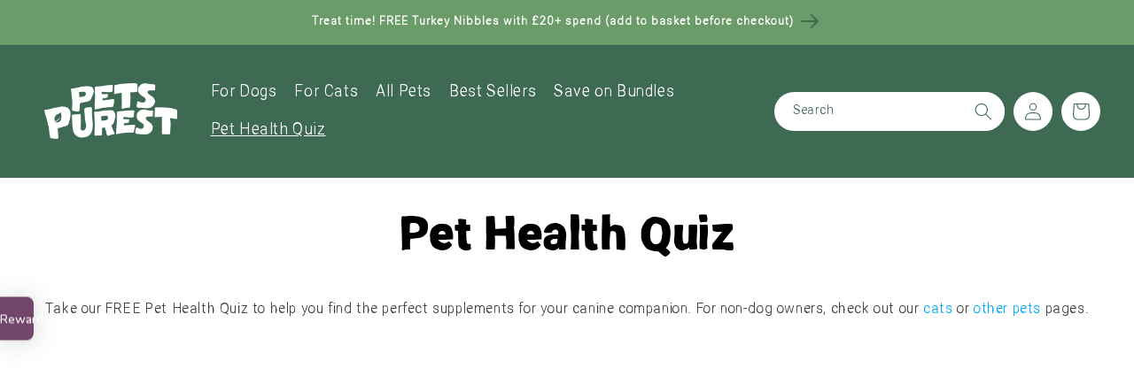

--- FILE ---
content_type: text/html; charset=utf-8
request_url: https://www.petspurest.com/pages/product-quiz
body_size: 51629
content:
<!doctype html>
<html class="no-js" lang="en">
  <head>
	
    


	
<link rel='preconnect dns-prefetch' href='https://api.config-security.com/' crossorigin />
<link rel='preconnect dns-prefetch' href='https://conf.config-security.com/' crossorigin />
<link rel='preconnect dns-prefetch' href='https://whale.camera/' crossorigin />
<script>
/* >> TriplePixel :: start*/
window.TriplePixelData={TripleName:"pets-purest.myshopify.com",ver:"2.12",plat:"SHOPIFY",isHeadless:false},function(W,H,A,L,E,_,B,N){function O(U,T,P,H,R){void 0===R&&(R=!1),H=new XMLHttpRequest,P?(H.open("POST",U,!0),H.setRequestHeader("Content-Type","text/plain")):H.open("GET",U,!0),H.send(JSON.stringify(P||{})),H.onreadystatechange=function(){4===H.readyState&&200===H.status?(R=H.responseText,U.includes(".txt")?eval(R):P||(N[B]=R)):(299<H.status||H.status<200)&&T&&!R&&(R=!0,O(U,T-1,P))}}if(N=window,!N[H+"sn"]){N[H+"sn"]=1,L=function(){return Date.now().toString(36)+"_"+Math.random().toString(36)};try{A.setItem(H,1+(0|A.getItem(H)||0)),(E=JSON.parse(A.getItem(H+"U")||"[]")).push({u:location.href,r:document.referrer,t:Date.now(),id:L()}),A.setItem(H+"U",JSON.stringify(E))}catch(e){}var i,m,p;A.getItem('"!nC`')||(_=A,A=N,A[H]||(E=A[H]=function(t,e,a){return void 0===a&&(a=[]),"State"==t?E.s:(W=L(),(E._q=E._q||[]).push([W,t,e].concat(a)),W)},E.s="Installed",E._q=[],E.ch=W,B="configSecurityConfModel",N[B]=1,O("https://conf.config-security.com/model",5),i=L(),m=A[atob("c2NyZWVu")],_.setItem("di_pmt_wt",i),p={id:i,action:"profile",avatar:_.getItem("auth-security_rand_salt_"),time:m[atob("d2lkdGg=")]+":"+m[atob("aGVpZ2h0")],host:A.TriplePixelData.TripleName,plat:A.TriplePixelData.plat,url:window.location.href,ref:document.referrer,ver:A.TriplePixelData.ver},O("https://api.config-security.com/event",5,p),O("https://whale.camera/live/dot.txt",5)))}}("","TriplePixel",localStorage);
/* << TriplePixel :: end*/
</script>
<!-- Start of Shoplift scripts -->
<style>.shoplift-hide { opacity: 0 !important; }</style>
<script type="text/javascript">(function(){var H=Object.defineProperty;var E=(u,h,p)=>h in u?H(u,h,{enumerable:!0,configurable:!0,writable:!0,value:p}):u[h]=p;var w=(u,h,p)=>(E(u,typeof h!="symbol"?h+"":h,p),p);(function(){"use strict";function u(n,t){var e=p(n,t,"get");return V(n,e)}function h(n,t,e){var s=p(n,t,"set");return q(n,s,e),e}function p(n,t,e){if(!t.has(n))throw new TypeError("attempted to "+e+" private field on non-instance");return t.get(n)}function V(n,t){return t.get?t.get.call(n):t.value}function q(n,t,e){if(t.set)t.set.call(n,e);else{if(!t.writable)throw new TypeError("attempted to set read only private field");t.value=e}}function v(n,t,e){if(!t.has(n))throw new TypeError("attempted to get private field on non-instance");return e}function S(n,t){if(t.has(n))throw new TypeError("Cannot initialize the same private elements twice on an object")}function P(n,t,e){S(n,t),t.set(n,e)}function C(n,t){S(n,t),t.add(n)}var R=[" daum[ /]"," deusu/"," yadirectfetcher","(?:^| )site","(?:^|[^g])news","@[a-z]","\\(at\\)[a-z]","\\(github\\.com/","\\[at\\][a-z]","^12345","^<","^[\\w \\.\\-\\(\\)]+(/v?\\d+(\\.\\d+)?(\\.\\d{1,10})?)?$","^[^ ]{50,}$","^active","^ad muncher","^amaya","^anglesharp/","^anonymous","^avsdevicesdk/","^axios/","^bidtellect/","^biglotron","^btwebclient/","^castro","^clamav[ /]","^client/","^cobweb/","^coccoc","^custom","^ddg[_-]android","^discourse","^dispatch/\\d","^downcast/","^duckduckgo","^facebook","^fdm[ /]\\d","^getright/","^gozilla/","^hatena","^hobbit","^hotzonu","^hwcdn/","^jeode/","^jetty/","^jigsaw","^linkdex","^lwp[-: ]","^metauri","^microsoft bits","^movabletype","^mozilla/\\d\\.\\d \\(compatible;?\\)$","^mozilla/\\d\\.\\d \\w*$","^navermailapp","^netsurf","^offline explorer","^php","^postman","^postrank","^python","^read","^reed","^restsharp/","^snapchat","^space bison","^svn","^swcd ","^taringa","^test certificate info","^thumbor/","^tumblr/","^user-agent:mozilla","^valid","^venus/fedoraplanet","^w3c","^webbandit/","^webcopier","^wget","^whatsapp","^xenu link sleuth","^yahoo","^yandex","^zdm/\\d","^zoom marketplace/","^$","adbeat\\.com","appinsights","archive","ask jeeves/teoma","bit\\.ly/","bluecoat drtr","bot","browsex","burpcollaborator","capture","catch","check","chrome-lighthouse","chromeframe","cloud","crawl","cryptoapi","dareboost","datanyze","dataprovider","dejaclick","dmbrowser","download","evc-batch/","feed","firephp","freesafeip","ghost","gomezagent","google","headlesschrome/","http","httrack","hubspot marketing grader","hydra","ibisbrowser","images","iplabel","ips-agent","java","library","mail\\.ru/","manager","monitor","morningscore/","neustar wpm","nutch","offbyone","optimize","pageburst","pagespeed","perl","phantom","pingdom","powermarks","preview","proxy","ptst[ /]\\d","reader","rexx;","rigor","rss","scan","scrape","search","serp ?reputation ?management","server","sogou","sparkler/","speedcurve","spider","splash","statuscake","stumbleupon\\.com","supercleaner","synapse","synthetic","taginspector/","torrent","tracemyfile","transcoder","trendsmapresolver","twingly recon","url","virtuoso","wappalyzer","webglance","webkit2png","websitemetadataretriever","whatcms/","wordpress","zgrab"];function I(n){try{new RegExp("(?<! cu)bot").test("dangerbot")}catch{return n}return[["bot","(?<! cu)bot"],["google","(?<! (?:channel/|google/))google(?!(app|/google| pixel))"],["http","(?<!(?:lib))http"],["java","java(?!;)"],["search","(?<! ya(?:yandex)?)search"]].forEach(t=>{let[e,s]=t;const i=n.lastIndexOf(e);~i&&n.splice(i,1,s)}),n}I(R);const z="i";var g=new WeakMap,b=new WeakMap,y=new WeakSet,x=new WeakSet;class k{constructor(t){return C(this,x),C(this,y),P(this,g,{writable:!0,value:void 0}),P(this,b,{writable:!0,value:void 0}),h(this,g,t||R.slice()),v(this,y,T).call(this),Object.defineProperties(s=>this.test(s),Object.entries(Object.getOwnPropertyDescriptors(k.prototype)).reduce((s,i)=>{let[o,c]=i;return typeof c.value=="function"&&Object.assign(s,{[o]:{value:this[o].bind(this)}}),typeof c.get=="function"&&Object.assign(s,{[o]:{get:()=>this[o]}}),s},{}))}get pattern(){return new RegExp(u(this,b))}test(t){return!!t&&u(this,b).test(t)}find(){const e=(arguments.length>0&&arguments[0]!==void 0?arguments[0]:"").match(u(this,b));return e&&e[0]}matches(){let t=arguments.length>0&&arguments[0]!==void 0?arguments[0]:"";return u(this,g).filter(e=>new RegExp(e,z).test(t))}clear(){let t=arguments.length>0&&arguments[0]!==void 0?arguments[0]:"";this.exclude(this.matches(t))}extend(){let t=arguments.length>0&&arguments[0]!==void 0?arguments[0]:[];[].push.apply(u(this,g),t.filter(e=>v(this,x,L).call(this,e)===-1).map(e=>e.toLowerCase())),v(this,y,T).call(this)}exclude(){let t=arguments.length>0&&arguments[0]!==void 0?arguments[0]:[],{length:e}=t;for(;e--;){const s=v(this,x,L).call(this,t[e]);s>-1&&u(this,g).splice(s,1)}v(this,y,T).call(this)}spawn(t){return new k(t||u(this,g))}}function T(){h(this,b,new RegExp(u(this,g).join("|"),z))}function L(n){return u(this,g).indexOf(n.toLowerCase())}const j=new k;class O{constructor(t,e,s){w(this,"shop");w(this,"storageSessionKey");w(this,"host");w(this,"cssHideClass");this.shop=t,this.storageSessionKey=`SHOPLIFT_SESSION_${this.shop}`,this.host=e,this.cssHideClass=s}getLocalVisitor(){const t=window.localStorage.getItem(this.storageSessionKey);if(t)try{return JSON.parse(t)}catch{}return null}flagProcessing(t){const e=this.getLocalVisitor();e&&(e.isProcessing=t,this.updateLocalStorage(e))}async getRemoteVisitor(t){const e=await this.makeRequest({method:"get",url:`${this.host}/api/v0/visitors/${t}`});return e.data&&(e.data.needsPersistence=!1),e.data}getUTMValue(t){const s=decodeURIComponent(window.location.search.substring(1)).split("&");for(let i=0;i<s.length;i++){const o=s[i].split("=");if(o[0]===t)return o[1]||null}return null}hidePage(){this.cssHideClass&&!window.document.documentElement.classList.contains(this.cssHideClass)&&(window.document.documentElement.classList.add(this.cssHideClass),setTimeout(this.removeAsyncHide(this.cssHideClass),2e3))}showPage(){this.cssHideClass&&this.removeAsyncHide(this.cssHideClass)()}getDeviceType(){function t(){let s=!1;return function(i){(/(android|bb\d+|meego).+mobile|avantgo|bada\/|blackberry|blazer|compal|elaine|fennec|hiptop|iemobile|ip(hone|od)|iris|kindle|lge |maemo|midp|mmp|mobile.+firefox|netfront|opera m(ob|in)i|palm( os)?|phone|p(ixi|re)\/|plucker|pocket|psp|series(4|6)0|symbian|treo|up\.(browser|link)|vodafone|wap|windows ce|xda|xiino/i.test(i)||/1207|6310|6590|3gso|4thp|50[1-6]i|770s|802s|a wa|abac|ac(er|oo|s\-)|ai(ko|rn)|al(av|ca|co)|amoi|an(ex|ny|yw)|aptu|ar(ch|go)|as(te|us)|attw|au(di|\-m|r |s )|avan|be(ck|ll|nq)|bi(lb|rd)|bl(ac|az)|br(e|v)w|bumb|bw\-(n|u)|c55\/|capi|ccwa|cdm\-|cell|chtm|cldc|cmd\-|co(mp|nd)|craw|da(it|ll|ng)|dbte|dc\-s|devi|dica|dmob|do(c|p)o|ds(12|\-d)|el(49|ai)|em(l2|ul)|er(ic|k0)|esl8|ez([4-7]0|os|wa|ze)|fetc|fly(\-|_)|g1 u|g560|gene|gf\-5|g\-mo|go(\.w|od)|gr(ad|un)|haie|hcit|hd\-(m|p|t)|hei\-|hi(pt|ta)|hp( i|ip)|hs\-c|ht(c(\-| |_|a|g|p|s|t)|tp)|hu(aw|tc)|i\-(20|go|ma)|i230|iac( |\-|\/)|ibro|idea|ig01|ikom|im1k|inno|ipaq|iris|ja(t|v)a|jbro|jemu|jigs|kddi|keji|kgt( |\/)|klon|kpt |kwc\-|kyo(c|k)|le(no|xi)|lg( g|\/(k|l|u)|50|54|\-[a-w])|libw|lynx|m1\-w|m3ga|m50\/|ma(te|ui|xo)|mc(01|21|ca)|m\-cr|me(rc|ri)|mi(o8|oa|ts)|mmef|mo(01|02|bi|de|do|t(\-| |o|v)|zz)|mt(50|p1|v )|mwbp|mywa|n10[0-2]|n20[2-3]|n30(0|2)|n50(0|2|5)|n7(0(0|1)|10)|ne((c|m)\-|on|tf|wf|wg|wt)|nok(6|i)|nzph|o2im|op(ti|wv)|oran|owg1|p800|pan(a|d|t)|pdxg|pg(13|\-([1-8]|c))|phil|pire|pl(ay|uc)|pn\-2|po(ck|rt|se)|prox|psio|pt\-g|qa\-a|qc(07|12|21|32|60|\-[2-7]|i\-)|qtek|r380|r600|raks|rim9|ro(ve|zo)|s55\/|sa(ge|ma|mm|ms|ny|va)|sc(01|h\-|oo|p\-)|sdk\/|se(c(\-|0|1)|47|mc|nd|ri)|sgh\-|shar|sie(\-|m)|sk\-0|sl(45|id)|sm(al|ar|b3|it|t5)|so(ft|ny)|sp(01|h\-|v\-|v )|sy(01|mb)|t2(18|50)|t6(00|10|18)|ta(gt|lk)|tcl\-|tdg\-|tel(i|m)|tim\-|t\-mo|to(pl|sh)|ts(70|m\-|m3|m5)|tx\-9|up(\.b|g1|si)|utst|v400|v750|veri|vi(rg|te)|vk(40|5[0-3]|\-v)|vm40|voda|vulc|vx(52|53|60|61|70|80|81|83|85|98)|w3c(\-| )|webc|whit|wi(g |nc|nw)|wmlb|wonu|x700|yas\-|your|zeto|zte\-/i.test(i.substr(0,4)))&&(s=!0)}(navigator.userAgent||navigator.vendor),s}function e(){let s=!1;return function(i){(/android|ipad|playbook|silk/i.test(i)||/1207|6310|6590|3gso|4thp|50[1-6]i|770s|802s|a wa|abac|ac(er|oo|s\-)|ai(ko|rn)|al(av|ca|co)|amoi|an(ex|ny|yw)|aptu|ar(ch|go)|as(te|us)|attw|au(di|\-m|r |s )|avan|be(ck|ll|nq)|bi(lb|rd)|bl(ac|az)|br(e|v)w|bumb|bw\-(n|u)|c55\/|capi|ccwa|cdm\-|cell|chtm|cldc|cmd\-|co(mp|nd)|craw|da(it|ll|ng)|dbte|dc\-s|devi|dica|dmob|do(c|p)o|ds(12|\-d)|el(49|ai)|em(l2|ul)|er(ic|k0)|esl8|ez([4-7]0|os|wa|ze)|fetc|fly(\-|_)|g1 u|g560|gene|gf\-5|g\-mo|go(\.w|od)|gr(ad|un)|haie|hcit|hd\-(m|p|t)|hei\-|hi(pt|ta)|hp( i|ip)|hs\-c|ht(c(\-| |_|a|g|p|s|t)|tp)|hu(aw|tc)|i\-(20|go|ma)|i230|iac( |\-|\/)|ibro|idea|ig01|ikom|im1k|inno|ipaq|iris|ja(t|v)a|jbro|jemu|jigs|kddi|keji|kgt( |\/)|klon|kpt |kwc\-|kyo(c|k)|le(no|xi)|lg( g|\/(k|l|u)|50|54|\-[a-w])|libw|lynx|m1\-w|m3ga|m50\/|ma(te|ui|xo)|mc(01|21|ca)|m\-cr|me(rc|ri)|mi(o8|oa|ts)|mmef|mo(01|02|bi|de|do|t(\-| |o|v)|zz)|mt(50|p1|v )|mwbp|mywa|n10[0-2]|n20[2-3]|n30(0|2)|n50(0|2|5)|n7(0(0|1)|10)|ne((c|m)\-|on|tf|wf|wg|wt)|nok(6|i)|nzph|o2im|op(ti|wv)|oran|owg1|p800|pan(a|d|t)|pdxg|pg(13|\-([1-8]|c))|phil|pire|pl(ay|uc)|pn\-2|po(ck|rt|se)|prox|psio|pt\-g|qa\-a|qc(07|12|21|32|60|\-[2-7]|i\-)|qtek|r380|r600|raks|rim9|ro(ve|zo)|s55\/|sa(ge|ma|mm|ms|ny|va)|sc(01|h\-|oo|p\-)|sdk\/|se(c(\-|0|1)|47|mc|nd|ri)|sgh\-|shar|sie(\-|m)|sk\-0|sl(45|id)|sm(al|ar|b3|it|t5)|so(ft|ny)|sp(01|h\-|v\-|v )|sy(01|mb)|t2(18|50)|t6(00|10|18)|ta(gt|lk)|tcl\-|tdg\-|tel(i|m)|tim\-|t\-mo|to(pl|sh)|ts(70|m\-|m3|m5)|tx\-9|up(\.b|g1|si)|utst|v400|v750|veri|vi(rg|te)|vk(40|5[0-3]|\-v)|vm40|voda|vulc|vx(52|53|60|61|70|80|81|83|85|98)|w3c(\-| )|webc|whit|wi(g |nc|nw)|wmlb|wonu|x700|yas\-|your|zeto|zte\-/i.test(i.substr(0,4)))&&(s=!0)}(navigator.userAgent||navigator.vendor),s}return t()?"mobile":e()?"tablet":"desktop"}removeAsyncHide(t){return()=>{t&&window.document.documentElement.classList.remove(t)}}async sendCartEvent(t){let e=await this.makeRequest({method:"get",url:`${window.location.origin}/cart.js`});e.data.note===null&&(e=await this.makeRequest({method:"post",url:`${window.location.origin}/cart/update.js`,data:JSON.stringify({note:""})}));const s={session_id:t,...e.data};await this.makeRequest({method:"post",url:`${this.host}/api/events/cart`,data:JSON.stringify(s)})}async makeRequest(t){const{url:e,method:s,headers:i}=t;return await new Promise((o,c)=>{const r=new XMLHttpRequest;if(r.open(s.toUpperCase(),e,!0),(!i||!i.Accept)&&r.setRequestHeader("Accept","application/json"),(!i||!i["Content-Type"])&&r.setRequestHeader("Content-Type","application/json"),i)for(const a in i)r.setRequestHeader(a,i[a]);(this.host.includes("ngrok.io")||this.host.includes("ngrok-free.app"))&&r.setRequestHeader("ngrok-skip-browser-warning","1234"),r.send(t.data),r.onreadystatechange=function(){if(this.readyState===XMLHttpRequest.DONE)if(this.status>=200&&this.status<400){const a={text:r.responseText,data:{}};try{a.data=JSON.parse(r.responseText)}catch{}o(a)}else c()}})}updateLocalStorage(t){window.localStorage.setItem(this.storageSessionKey,JSON.stringify(t))}}class _ extends O{constructor(e,s,i,o,c){super(e,s,i);w(this,"testConfigs");w(this,"sendPageView",!1);this.testConfigs=c,this.sendPageView=!!o}async init(){var l,m,d;if(window.Shopify&&window.Shopify.designMode||window.location.href.includes("slScreenshot=true")||window.document.cookie.includes("preview_theme=1;")||j(navigator.userAgent))return;const e=this.getDeviceType(),s=((l=this.getUTMValue("utm_source"))==null?void 0:l.toLowerCase())??"",i=((m=this.getUTMValue("utm_medium"))==null?void 0:m.toLowerCase())??"",o=((d=this.getUTMValue("utm_campaign"))==null?void 0:d.toLowerCase())??"",c=window.document.referrer;if(this.flagProcessing(!0),await this.handleVisitorTest(e,s,i,o,c))return;this.showPage();const a=await this.getVisitor();this.flagProcessing(!1),console.log("SHOPLIFT SCRIPT INITIALIZED!"),window.shoplift=!0,a&&(this.sendPageView&&await this.createPageView(a),await this.sendCartEvent(a.id))}async handleVisitorTest(e,s,i,o,c){const r={device:e!=="tablet"?e:"mobile",utmSource:s,utmMedium:i,utmCampaign:o,referrer:c};let a=await this.getVisitor();const l=this.findTest(),m=!!l;if(m&&a&&a.visitorTests.find(d=>d.testId===l.id)){const d=this.pickHypothesis(l,a),f=this.considerRedirect(d);return f&&d&&this.redirect(d),f}if(m){const d=this.pickHypothesis(l,a);if(d===null)return a===null&&(a=this.createLocalVisitor(r)),!1;const f=await this.isTargetAudience(l,a||r,a===null||a.createdAt>=l.startAt),A=this.considerRedirect(d);if(f)return a===null?a=this.createLocalVisitorInTest(r,l.id,d.id):a=this.addLocalVisitorToTest(a,l.id,d.id),this.redirect(d),A}return a===null&&(a=this.createLocalVisitor(r)),!1}async createVisitor(e,s){const i={shop:e,...s};return(await this.makeRequest({method:"post",url:`${this.host}/api/v0/visitors`,data:JSON.stringify(i)})).data}async createPageView(e){const s={path:window.location.href,visitorId:e.id,cart:null,customer:null};return(await this.makeRequest({method:"post",url:`${this.host}/api/events/page-view`,headers:{"Content-Type":"text/plain"},data:JSON.stringify(s)})).data}async createVisitorInTest(e,s,i,o){const c={shop:e,testId:s,...i,isControl:o};return(await this.makeRequest({method:"post",url:`${this.host}/api/v0/visitors/create-in-test`,data:JSON.stringify(c)})).data}async includeInTest(e,s,i){return(await this.makeRequest({method:"post",url:`${this.host}/api/v0/visitors/${e.id}/add-to-test`,data:JSON.stringify({testId:s,isControl:i})})).data}createLocalVisitor(e){const s={...e,id:"",createdAt:new Date,needsPersistence:!0,isProcessing:!0,visitorTests:[]};return this.updateLocalStorage(s),s}createLocalVisitorInTest(e,s,i){const o={...e,id:"",createdAt:new Date,needsPersistence:!0,isProcessing:!0,visitorTests:[{testId:s,hypothesisId:i,needsPersistence:!0}]};return this.updateLocalStorage(o),o}addLocalVisitorToTest(e,s,i){return e.visitorTests.push({testId:s,hypothesisId:i,needsPersistence:!0}),this.updateLocalStorage(e),e}updateLocalStorage(e){window.localStorage.setItem(this.storageSessionKey,JSON.stringify(e))}findTest(){return this.testConfigs.find(e=>new RegExp(e.path).test(new URL(window.location.href).pathname))}getHypothesis(e){return this.testConfigs.filter(s=>s.hypotheses.some(i=>i.id===e)).map(s=>s.hypotheses.find(i=>i.id===e))[0]}async isTargetAudience(e,s,i){let o=null;return e.requiresCountry&&(this.hidePage(),o=(await this.makeRequest({method:"get",url:`${this.host}/api/v0/visitors/get-country`})).data),(e.device==="all"||e.device===s.device)&&(e.visitorOption==="all"||e.visitorOption==="new"&&i||e.visitorOption==="returning"&&!i)&&(e.targetAudiences.length===0||e.targetAudiences.reduce((c,r)=>c||r.reduce((a,l)=>a&&l(s,i,o),!0),!1))}pickHypothesis(e,s){let i=null;if(s!==null&&(i=e.hypotheses.find(r=>{var a;return r.id===((a=s.visitorTests.find(l=>l.testId==e.id))==null?void 0:a.hypothesisId)})||null),i!==null)return i;let o=Math.random();const c=e.hypotheses.reduce((r,a)=>r+a.visitorCount,0);return i=e.hypotheses.sort((r,a)=>r.isControl?a.isControl?0:-1:a.isControl?1:0).reduce((r,a)=>{if(r!==null)return r;const m=e.hypotheses.reduce((d,f)=>d&&f.visitorCount>20,!0)?a.visitorCount/c-a.trafficPercentage:0;return o<=a.trafficPercentage-m?a:(o-=a.trafficPercentage,null)},null),i}considerRedirect(e){if(e!==null){const s=new URL(window.location.toString());if(!e.isControl&&e.affix!==s.searchParams.get("view"))return this.hidePage(),!0}return!1}redirect(e){if(e.isControl)return;const s=new URL(window.location.toString());s.searchParams.set("view",e.affix),window.location.assign(s)}async getVisitor(){const e=this.getLocalVisitor();if(e===null||typeof e.id!="string")return null;const s=typeof e.visitorTests<"u"?e.visitorTests.filter(o=>o.needsPersistence):[];let i=null;for(const o of s){const c=this.getHypothesis(o.hypothesisId);c&&(e.needsPersistence?(i=await this.createVisitorInTest(this.shop,o.testId,e,c.isControl),e.needsPersistence=!1):i=await this.includeInTest(e,o.testId,c.isControl))}return e.needsPersistence&&i===null&&(i=await this.createVisitor(this.shop,e)),i!==null?(this.updateLocalStorage(i),i):typeof e.visitorTests<"u"?e:(i=await this.getRemoteVisitor(e.id),i&&this.updateLocalStorage(i),i)}}(async function(){await(window.shopliftInstance=new _("pets-purest.myshopify.com","https://app.shoplift.ai","",false,[])).init()})()})();
})()</script>
<!-- End of Shoplift scripts -->

<meta name="google-site-verification" content="ycoRieW3SU1AVVndCUt8F2sUjJQFoW_YMa-knkza-Ac" />    













<script>
document.addEventListener('DOMContentLoaded', function() {
  const button = document.getElementById('product-add-to-cart-sticky');
  const scrollThreshold = 1600; // Change this value to the scroll point you want the button to turn sticky

  if (button) {
    window.addEventListener('scroll', function() {
      const scrolledDistance = window.pageYOffset;

      if (window.innerWidth <= 749) {
        button.style.display = 'block'; // Ensure the button is displayed for mobile

        if (scrolledDistance > scrollThreshold) {
          button.style.opacity = "1";
          button.style.visibility = "visible";
        } else {
          button.style.opacity = "0";
          button.style.visibility = "hidden";
        }
      } else {
        button.style.display = 'none'; // Hide the button for desktop
      }
    });
  }
});

</script>




    

    
    
  
	
    

    <!-- Recently Viewed Products -->
    <script>
      var recently_viewed_products = [];
    </script>
    <!-- -------------- -->
    <!-- Rebuy Script -->
    <script async src="https://cdn.rebuyengine.com/onsite/js/rebuy.js?shop=pets-purest.myshopify.com"></script>

    <!-- STICKY ADD TO CART -->
    <script>
        src="https://code.jquery.com/jquery-3.6.1.min.js"
        integrity="sha256-o88AwQnZB+VDvE9tvIXrMQaPlFFSUTR+nldQm1LuPXQ="
        crossorigin="anonymous"
      >
    </script>

    <meta charset="utf-8">
    <meta http-equiv="X-UA-Compatible" content="IE=edge">
    <meta name="viewport" content="width=device-width,initial-scale=1">
    <meta name="theme-color" content="">
    <link rel="canonical" href="https://www.petspurest.com/pages/product-quiz">
    <link rel="preconnect" href="https://cdn.shopify.com" crossorigin><link rel="icon" type="image/png" href="//www.petspurest.com/cdn/shop/files/ICON.png?crop=center&height=32&v=1686575226&width=32"><link rel="preconnect" href="https://fonts.shopifycdn.com" crossorigin><title>Pet Health Quiz
</title><meta name="description" content="Take our FREE Pet Health Quiz to help you find the perfect supplements for your canine companion. For non-dog owners, check out our cats or other pets pages.">

<meta property="og:site_name" content="Pets Purest">
<meta property="og:url" content="https://www.petspurest.com/pages/product-quiz">
<meta property="og:title" content="Pet Health Quiz">
<meta property="og:type" content="website">
<meta property="og:description" content="Take our FREE Pet Health Quiz to help you find the perfect supplements for your canine companion. For non-dog owners, check out our cats or other pets pages."><meta property="og:image" content="http://www.petspurest.com/cdn/shop/files/Pets_Purest_Social_Sharing_Logo.png?v=1687881541">
  <meta property="og:image:secure_url" content="https://www.petspurest.com/cdn/shop/files/Pets_Purest_Social_Sharing_Logo.png?v=1687881541">
  <meta property="og:image:width" content="1200">
  <meta property="og:image:height" content="628"><meta name="twitter:card" content="summary_large_image">
<meta name="twitter:title" content="Pet Health Quiz">
<meta name="twitter:description" content="Take our FREE Pet Health Quiz to help you find the perfect supplements for your canine companion. For non-dog owners, check out our cats or other pets pages.">



    <script src="//www.petspurest.com/cdn/shop/t/67/assets/constants.js?v=165488195745554878101760351869" defer="defer"></script>
    <script src="//www.petspurest.com/cdn/shop/t/67/assets/pubsub.js?v=2921868252632587581760351869" defer="defer"></script>
    <script src="//www.petspurest.com/cdn/shop/t/67/assets/global.js?v=176628333063781582181760351869" defer="defer"></script>
    
    <script>
      SearchaniseCustomerTags = [];
    </script>
    

    <script>window.performance && window.performance.mark && window.performance.mark('shopify.content_for_header.start');</script><meta name="google-site-verification" content="lAJv_VozCRsywCY8tZ-kLbKUd7G_s8wJaeZ2zSebiRo">
<meta name="facebook-domain-verification" content="js618ooc1lzspph32g761lzzd2ksi0">
<meta name="facebook-domain-verification" content="8lrcmykvf94od8lqzcozrsc2ng21iz">
<meta name="google-site-verification" content="lAJv_VozCRsywCY8tZ-kLbKUd7G_s8wJaeZ2zSebiRo">
<meta name="google-site-verification" content="oG-ASNsOU4TZxw_F5IhqvwlD5y7Zo0WpyJOnvJ1guSo">
<meta id="shopify-digital-wallet" name="shopify-digital-wallet" content="/18618933/digital_wallets/dialog">
<meta name="shopify-checkout-api-token" content="978e1ad68d65c807c7e5c3d0bd636a27">
<meta id="in-context-paypal-metadata" data-shop-id="18618933" data-venmo-supported="false" data-environment="production" data-locale="en_US" data-paypal-v4="true" data-currency="GBP">
<script async="async" src="/checkouts/internal/preloads.js?locale=en-GB"></script>
<link rel="preconnect" href="https://shop.app" crossorigin="anonymous">
<script async="async" src="https://shop.app/checkouts/internal/preloads.js?locale=en-GB&shop_id=18618933" crossorigin="anonymous"></script>
<script id="apple-pay-shop-capabilities" type="application/json">{"shopId":18618933,"countryCode":"GB","currencyCode":"GBP","merchantCapabilities":["supports3DS"],"merchantId":"gid:\/\/shopify\/Shop\/18618933","merchantName":"Pets Purest","requiredBillingContactFields":["postalAddress","email","phone"],"requiredShippingContactFields":["postalAddress","email","phone"],"shippingType":"shipping","supportedNetworks":["visa","maestro","masterCard","amex","discover","elo"],"total":{"type":"pending","label":"Pets Purest","amount":"1.00"},"shopifyPaymentsEnabled":true,"supportsSubscriptions":true}</script>
<script id="shopify-features" type="application/json">{"accessToken":"978e1ad68d65c807c7e5c3d0bd636a27","betas":["rich-media-storefront-analytics"],"domain":"www.petspurest.com","predictiveSearch":true,"shopId":18618933,"locale":"en"}</script>
<script>var Shopify = Shopify || {};
Shopify.shop = "pets-purest.myshopify.com";
Shopify.locale = "en";
Shopify.currency = {"active":"GBP","rate":"1.0"};
Shopify.country = "GB";
Shopify.theme = {"name":"Main Theme","id":181870788989,"schema_name":"Dawn","schema_version":"8.0.0","theme_store_id":null,"role":"main"};
Shopify.theme.handle = "null";
Shopify.theme.style = {"id":null,"handle":null};
Shopify.cdnHost = "www.petspurest.com/cdn";
Shopify.routes = Shopify.routes || {};
Shopify.routes.root = "/";</script>
<script type="module">!function(o){(o.Shopify=o.Shopify||{}).modules=!0}(window);</script>
<script>!function(o){function n(){var o=[];function n(){o.push(Array.prototype.slice.apply(arguments))}return n.q=o,n}var t=o.Shopify=o.Shopify||{};t.loadFeatures=n(),t.autoloadFeatures=n()}(window);</script>
<script>
  window.ShopifyPay = window.ShopifyPay || {};
  window.ShopifyPay.apiHost = "shop.app\/pay";
  window.ShopifyPay.redirectState = null;
</script>
<script id="shop-js-analytics" type="application/json">{"pageType":"page"}</script>
<script defer="defer" async type="module" src="//www.petspurest.com/cdn/shopifycloud/shop-js/modules/v2/client.init-shop-cart-sync_C5BV16lS.en.esm.js"></script>
<script defer="defer" async type="module" src="//www.petspurest.com/cdn/shopifycloud/shop-js/modules/v2/chunk.common_CygWptCX.esm.js"></script>
<script type="module">
  await import("//www.petspurest.com/cdn/shopifycloud/shop-js/modules/v2/client.init-shop-cart-sync_C5BV16lS.en.esm.js");
await import("//www.petspurest.com/cdn/shopifycloud/shop-js/modules/v2/chunk.common_CygWptCX.esm.js");

  window.Shopify.SignInWithShop?.initShopCartSync?.({"fedCMEnabled":true,"windoidEnabled":true});

</script>
<script>
  window.Shopify = window.Shopify || {};
  if (!window.Shopify.featureAssets) window.Shopify.featureAssets = {};
  window.Shopify.featureAssets['shop-js'] = {"shop-cart-sync":["modules/v2/client.shop-cart-sync_ZFArdW7E.en.esm.js","modules/v2/chunk.common_CygWptCX.esm.js"],"init-fed-cm":["modules/v2/client.init-fed-cm_CmiC4vf6.en.esm.js","modules/v2/chunk.common_CygWptCX.esm.js"],"shop-button":["modules/v2/client.shop-button_tlx5R9nI.en.esm.js","modules/v2/chunk.common_CygWptCX.esm.js"],"shop-cash-offers":["modules/v2/client.shop-cash-offers_DOA2yAJr.en.esm.js","modules/v2/chunk.common_CygWptCX.esm.js","modules/v2/chunk.modal_D71HUcav.esm.js"],"init-windoid":["modules/v2/client.init-windoid_sURxWdc1.en.esm.js","modules/v2/chunk.common_CygWptCX.esm.js"],"shop-toast-manager":["modules/v2/client.shop-toast-manager_ClPi3nE9.en.esm.js","modules/v2/chunk.common_CygWptCX.esm.js"],"init-shop-email-lookup-coordinator":["modules/v2/client.init-shop-email-lookup-coordinator_B8hsDcYM.en.esm.js","modules/v2/chunk.common_CygWptCX.esm.js"],"init-shop-cart-sync":["modules/v2/client.init-shop-cart-sync_C5BV16lS.en.esm.js","modules/v2/chunk.common_CygWptCX.esm.js"],"avatar":["modules/v2/client.avatar_BTnouDA3.en.esm.js"],"pay-button":["modules/v2/client.pay-button_FdsNuTd3.en.esm.js","modules/v2/chunk.common_CygWptCX.esm.js"],"init-customer-accounts":["modules/v2/client.init-customer-accounts_DxDtT_ad.en.esm.js","modules/v2/client.shop-login-button_C5VAVYt1.en.esm.js","modules/v2/chunk.common_CygWptCX.esm.js","modules/v2/chunk.modal_D71HUcav.esm.js"],"init-shop-for-new-customer-accounts":["modules/v2/client.init-shop-for-new-customer-accounts_ChsxoAhi.en.esm.js","modules/v2/client.shop-login-button_C5VAVYt1.en.esm.js","modules/v2/chunk.common_CygWptCX.esm.js","modules/v2/chunk.modal_D71HUcav.esm.js"],"shop-login-button":["modules/v2/client.shop-login-button_C5VAVYt1.en.esm.js","modules/v2/chunk.common_CygWptCX.esm.js","modules/v2/chunk.modal_D71HUcav.esm.js"],"init-customer-accounts-sign-up":["modules/v2/client.init-customer-accounts-sign-up_CPSyQ0Tj.en.esm.js","modules/v2/client.shop-login-button_C5VAVYt1.en.esm.js","modules/v2/chunk.common_CygWptCX.esm.js","modules/v2/chunk.modal_D71HUcav.esm.js"],"shop-follow-button":["modules/v2/client.shop-follow-button_Cva4Ekp9.en.esm.js","modules/v2/chunk.common_CygWptCX.esm.js","modules/v2/chunk.modal_D71HUcav.esm.js"],"checkout-modal":["modules/v2/client.checkout-modal_BPM8l0SH.en.esm.js","modules/v2/chunk.common_CygWptCX.esm.js","modules/v2/chunk.modal_D71HUcav.esm.js"],"lead-capture":["modules/v2/client.lead-capture_Bi8yE_yS.en.esm.js","modules/v2/chunk.common_CygWptCX.esm.js","modules/v2/chunk.modal_D71HUcav.esm.js"],"shop-login":["modules/v2/client.shop-login_D6lNrXab.en.esm.js","modules/v2/chunk.common_CygWptCX.esm.js","modules/v2/chunk.modal_D71HUcav.esm.js"],"payment-terms":["modules/v2/client.payment-terms_CZxnsJam.en.esm.js","modules/v2/chunk.common_CygWptCX.esm.js","modules/v2/chunk.modal_D71HUcav.esm.js"]};
</script>
<script>(function() {
  var isLoaded = false;
  function asyncLoad() {
    if (isLoaded) return;
    isLoaded = true;
    var urls = ["https:\/\/formbuilder.hulkapps.com\/skeletopapp.js?shop=pets-purest.myshopify.com","https:\/\/ecommplugins-scripts.trustpilot.com\/v2.1\/js\/header.min.js?settings=eyJrZXkiOiJVTnlXbGN6VUh6VDN6bFBiIiwicyI6InNrdSJ9\u0026shop=pets-purest.myshopify.com","https:\/\/ecommplugins-trustboxsettings.trustpilot.com\/pets-purest.myshopify.com.js?settings=1660812440005\u0026shop=pets-purest.myshopify.com","https:\/\/widget.trustpilot.com\/bootstrap\/v5\/tp.widget.sync.bootstrap.min.js?shop=pets-purest.myshopify.com","https:\/\/dr4qe3ddw9y32.cloudfront.net\/awin-shopify-integration-code.js?aid=26368\u0026v=shopifyApp_5.2.3\u0026ts=1759222337223\u0026shop=pets-purest.myshopify.com","https:\/\/static.rechargecdn.com\/assets\/js\/widget.min.js?shop=pets-purest.myshopify.com","https:\/\/loox.io\/widget\/vYU5oRLV5c\/loox.1733822591606.js?shop=pets-purest.myshopify.com","https:\/\/admin.revenuehunt.com\/embed.js?shop=pets-purest.myshopify.com","https:\/\/searchanise-ef84.kxcdn.com\/widgets\/shopify\/init.js?a=5o5E4v8x7a\u0026shop=pets-purest.myshopify.com"];
    for (var i = 0; i < urls.length; i++) {
      var s = document.createElement('script');
      s.type = 'text/javascript';
      s.async = true;
      s.src = urls[i];
      var x = document.getElementsByTagName('script')[0];
      x.parentNode.insertBefore(s, x);
    }
  };
  if(window.attachEvent) {
    window.attachEvent('onload', asyncLoad);
  } else {
    window.addEventListener('load', asyncLoad, false);
  }
})();</script>
<script id="__st">var __st={"a":18618933,"offset":0,"reqid":"296325e0-0544-4f98-981d-14f289a5d2cb-1768839836","pageurl":"www.petspurest.com\/pages\/product-quiz","s":"pages-83479068754","u":"784af0cc9e49","p":"page","rtyp":"page","rid":83479068754};</script>
<script>window.ShopifyPaypalV4VisibilityTracking = true;</script>
<script id="captcha-bootstrap">!function(){'use strict';const t='contact',e='account',n='new_comment',o=[[t,t],['blogs',n],['comments',n],[t,'customer']],c=[[e,'customer_login'],[e,'guest_login'],[e,'recover_customer_password'],[e,'create_customer']],r=t=>t.map((([t,e])=>`form[action*='/${t}']:not([data-nocaptcha='true']) input[name='form_type'][value='${e}']`)).join(','),a=t=>()=>t?[...document.querySelectorAll(t)].map((t=>t.form)):[];function s(){const t=[...o],e=r(t);return a(e)}const i='password',u='form_key',d=['recaptcha-v3-token','g-recaptcha-response','h-captcha-response',i],f=()=>{try{return window.sessionStorage}catch{return}},m='__shopify_v',_=t=>t.elements[u];function p(t,e,n=!1){try{const o=window.sessionStorage,c=JSON.parse(o.getItem(e)),{data:r}=function(t){const{data:e,action:n}=t;return t[m]||n?{data:e,action:n}:{data:t,action:n}}(c);for(const[e,n]of Object.entries(r))t.elements[e]&&(t.elements[e].value=n);n&&o.removeItem(e)}catch(o){console.error('form repopulation failed',{error:o})}}const l='form_type',E='cptcha';function T(t){t.dataset[E]=!0}const w=window,h=w.document,L='Shopify',v='ce_forms',y='captcha';let A=!1;((t,e)=>{const n=(g='f06e6c50-85a8-45c8-87d0-21a2b65856fe',I='https://cdn.shopify.com/shopifycloud/storefront-forms-hcaptcha/ce_storefront_forms_captcha_hcaptcha.v1.5.2.iife.js',D={infoText:'Protected by hCaptcha',privacyText:'Privacy',termsText:'Terms'},(t,e,n)=>{const o=w[L][v],c=o.bindForm;if(c)return c(t,g,e,D).then(n);var r;o.q.push([[t,g,e,D],n]),r=I,A||(h.body.append(Object.assign(h.createElement('script'),{id:'captcha-provider',async:!0,src:r})),A=!0)});var g,I,D;w[L]=w[L]||{},w[L][v]=w[L][v]||{},w[L][v].q=[],w[L][y]=w[L][y]||{},w[L][y].protect=function(t,e){n(t,void 0,e),T(t)},Object.freeze(w[L][y]),function(t,e,n,w,h,L){const[v,y,A,g]=function(t,e,n){const i=e?o:[],u=t?c:[],d=[...i,...u],f=r(d),m=r(i),_=r(d.filter((([t,e])=>n.includes(e))));return[a(f),a(m),a(_),s()]}(w,h,L),I=t=>{const e=t.target;return e instanceof HTMLFormElement?e:e&&e.form},D=t=>v().includes(t);t.addEventListener('submit',(t=>{const e=I(t);if(!e)return;const n=D(e)&&!e.dataset.hcaptchaBound&&!e.dataset.recaptchaBound,o=_(e),c=g().includes(e)&&(!o||!o.value);(n||c)&&t.preventDefault(),c&&!n&&(function(t){try{if(!f())return;!function(t){const e=f();if(!e)return;const n=_(t);if(!n)return;const o=n.value;o&&e.removeItem(o)}(t);const e=Array.from(Array(32),(()=>Math.random().toString(36)[2])).join('');!function(t,e){_(t)||t.append(Object.assign(document.createElement('input'),{type:'hidden',name:u})),t.elements[u].value=e}(t,e),function(t,e){const n=f();if(!n)return;const o=[...t.querySelectorAll(`input[type='${i}']`)].map((({name:t})=>t)),c=[...d,...o],r={};for(const[a,s]of new FormData(t).entries())c.includes(a)||(r[a]=s);n.setItem(e,JSON.stringify({[m]:1,action:t.action,data:r}))}(t,e)}catch(e){console.error('failed to persist form',e)}}(e),e.submit())}));const S=(t,e)=>{t&&!t.dataset[E]&&(n(t,e.some((e=>e===t))),T(t))};for(const o of['focusin','change'])t.addEventListener(o,(t=>{const e=I(t);D(e)&&S(e,y())}));const B=e.get('form_key'),M=e.get(l),P=B&&M;t.addEventListener('DOMContentLoaded',(()=>{const t=y();if(P)for(const e of t)e.elements[l].value===M&&p(e,B);[...new Set([...A(),...v().filter((t=>'true'===t.dataset.shopifyCaptcha))])].forEach((e=>S(e,t)))}))}(h,new URLSearchParams(w.location.search),n,t,e,['guest_login'])})(!0,!0)}();</script>
<script integrity="sha256-4kQ18oKyAcykRKYeNunJcIwy7WH5gtpwJnB7kiuLZ1E=" data-source-attribution="shopify.loadfeatures" defer="defer" src="//www.petspurest.com/cdn/shopifycloud/storefront/assets/storefront/load_feature-a0a9edcb.js" crossorigin="anonymous"></script>
<script crossorigin="anonymous" defer="defer" src="//www.petspurest.com/cdn/shopifycloud/storefront/assets/shopify_pay/storefront-65b4c6d7.js?v=20250812"></script>
<script data-source-attribution="shopify.dynamic_checkout.dynamic.init">var Shopify=Shopify||{};Shopify.PaymentButton=Shopify.PaymentButton||{isStorefrontPortableWallets:!0,init:function(){window.Shopify.PaymentButton.init=function(){};var t=document.createElement("script");t.src="https://www.petspurest.com/cdn/shopifycloud/portable-wallets/latest/portable-wallets.en.js",t.type="module",document.head.appendChild(t)}};
</script>
<script data-source-attribution="shopify.dynamic_checkout.buyer_consent">
  function portableWalletsHideBuyerConsent(e){var t=document.getElementById("shopify-buyer-consent"),n=document.getElementById("shopify-subscription-policy-button");t&&n&&(t.classList.add("hidden"),t.setAttribute("aria-hidden","true"),n.removeEventListener("click",e))}function portableWalletsShowBuyerConsent(e){var t=document.getElementById("shopify-buyer-consent"),n=document.getElementById("shopify-subscription-policy-button");t&&n&&(t.classList.remove("hidden"),t.removeAttribute("aria-hidden"),n.addEventListener("click",e))}window.Shopify?.PaymentButton&&(window.Shopify.PaymentButton.hideBuyerConsent=portableWalletsHideBuyerConsent,window.Shopify.PaymentButton.showBuyerConsent=portableWalletsShowBuyerConsent);
</script>
<script data-source-attribution="shopify.dynamic_checkout.cart.bootstrap">document.addEventListener("DOMContentLoaded",(function(){function t(){return document.querySelector("shopify-accelerated-checkout-cart, shopify-accelerated-checkout")}if(t())Shopify.PaymentButton.init();else{new MutationObserver((function(e,n){t()&&(Shopify.PaymentButton.init(),n.disconnect())})).observe(document.body,{childList:!0,subtree:!0})}}));
</script>
<link id="shopify-accelerated-checkout-styles" rel="stylesheet" media="screen" href="https://www.petspurest.com/cdn/shopifycloud/portable-wallets/latest/accelerated-checkout-backwards-compat.css" crossorigin="anonymous">
<style id="shopify-accelerated-checkout-cart">
        #shopify-buyer-consent {
  margin-top: 1em;
  display: inline-block;
  width: 100%;
}

#shopify-buyer-consent.hidden {
  display: none;
}

#shopify-subscription-policy-button {
  background: none;
  border: none;
  padding: 0;
  text-decoration: underline;
  font-size: inherit;
  cursor: pointer;
}

#shopify-subscription-policy-button::before {
  box-shadow: none;
}

      </style>
<script id="sections-script" data-sections="header,footer" defer="defer" src="//www.petspurest.com/cdn/shop/t/67/compiled_assets/scripts.js?v=13145"></script>
<script>window.performance && window.performance.mark && window.performance.mark('shopify.content_for_header.end');</script>


    <style data-shopify>
            @font-face {
  font-family: "Anek Tamil";
  font-weight: 400;
  font-style: normal;
  font-display: swap;
  src: url("//www.petspurest.com/cdn/fonts/anek_tamil/anektamil_n4.2c907daa645b7bbf6285dac0733760f08d99f2ba.woff2") format("woff2"),
       url("//www.petspurest.com/cdn/fonts/anek_tamil/anektamil_n4.58d2b7d33afb43473289c2390c1128013680474b.woff") format("woff");
}

            @font-face {
  font-family: "Anek Tamil";
  font-weight: 700;
  font-style: normal;
  font-display: swap;
  src: url("//www.petspurest.com/cdn/fonts/anek_tamil/anektamil_n7.31f19f849e399606944d7e18afb0d939020205cb.woff2") format("woff2"),
       url("//www.petspurest.com/cdn/fonts/anek_tamil/anektamil_n7.3814c59b267d611330450a8e339987d5bc311032.woff") format("woff");
}

            
            
            @font-face {
  font-family: "Anek Tamil";
  font-weight: 800;
  font-style: normal;
  font-display: swap;
  src: url("//www.petspurest.com/cdn/fonts/anek_tamil/anektamil_n8.4ba31b9ad3f4f48a68dda2137a1d4762fa713e92.woff2") format("woff2"),
       url("//www.petspurest.com/cdn/fonts/anek_tamil/anektamil_n8.ba25519ae57489b64ed491f5fcb36b52bff4e95e.woff") format("woff");
}


            :root {
      /*         --font-body-family: "Anek Tamil", sans-serif; */
      /*         --------------- */
               --font-body-family: "Ramona-Light" !important;, sans-serif;
      /*         --------------- */
              --font-body-style: normal;
              --font-body-weight: 400;
              --font-body-weight-bold: 700;

              --font-heading-family: "Anek Tamil", sans-serif;
              --font-heading-style: normal;
              --font-heading-weight: 800;

              --font-body-scale: 1.0;
              --font-heading-scale: 1.0;

              --color-base-text: 0, 0, 0;
              --color-shadow: 0, 0, 0;
              --color-base-background-1: 255, 255, 255;
              --color-base-background-2: 237, 232, 228;
              --color-base-solid-button-labels: 255, 255, 255;
              --color-base-outline-button-labels: 62, 106, 83;
              --color-base-accent-1: 62, 106, 83;
              --color-base-accent-2: 62, 106, 83;
              --payment-terms-background-color: #ffffff;

              --gradient-base-background-1: #ffffff;
              --gradient-base-background-2: #ede8e4;
              --gradient-base-accent-1: #3e6a53;
              --gradient-base-accent-2: #3e6a53;

              --media-padding: px;
              --media-border-opacity: 0.05;
              --media-border-width: 1px;
              --media-radius: 0px;
              --media-shadow-opacity: 0.0;
              --media-shadow-horizontal-offset: 0px;
              --media-shadow-vertical-offset: 4px;
              --media-shadow-blur-radius: 5px;
              --media-shadow-visible: 0;

              --page-width: 160rem;
              --page-width-margin: 0rem;

              --product-card-image-padding: 0.0rem;
              --product-card-corner-radius: 0.0rem;
              --product-card-text-alignment: left;
              --product-card-border-width: 0.0rem;
              --product-card-border-opacity: 0.1;
              --product-card-shadow-opacity: 0.0;
              --product-card-shadow-visible: 0;
              --product-card-shadow-horizontal-offset: 0.0rem;
              --product-card-shadow-vertical-offset: 0.4rem;
              --product-card-shadow-blur-radius: 0.5rem;

              --collection-card-image-padding: 0.0rem;
              --collection-card-corner-radius: 0.0rem;
              --collection-card-text-alignment: left;
              --collection-card-border-width: 0.0rem;
              --collection-card-border-opacity: 0.1;
              --collection-card-shadow-opacity: 0.0;
              --collection-card-shadow-visible: 0;
              --collection-card-shadow-horizontal-offset: 0.0rem;
              --collection-card-shadow-vertical-offset: 0.4rem;
              --collection-card-shadow-blur-radius: 0.5rem;

              --blog-card-image-padding: 0.0rem;
              --blog-card-corner-radius: 0.0rem;
              --blog-card-text-alignment: center;
              --blog-card-border-width: 0.0rem;
              --blog-card-border-opacity: 0.1;
              --blog-card-shadow-opacity: 0.0;
              --blog-card-shadow-visible: 0;
              --blog-card-shadow-horizontal-offset: 0.0rem;
              --blog-card-shadow-vertical-offset: 0.4rem;
              --blog-card-shadow-blur-radius: 0.5rem;

              --badge-corner-radius: 4.0rem;

              --popup-border-width: 1px;
              --popup-border-opacity: 0.1;
              --popup-corner-radius: 0px;
              --popup-shadow-opacity: 0.0;
              --popup-shadow-horizontal-offset: 0px;
              --popup-shadow-vertical-offset: 4px;
              --popup-shadow-blur-radius: 5px;

              --drawer-border-width: 1px;
              --drawer-border-opacity: 0.1;
              --drawer-shadow-opacity: 0.0;
              --drawer-shadow-horizontal-offset: 0px;
              --drawer-shadow-vertical-offset: 4px;
              --drawer-shadow-blur-radius: 5px;

              --spacing-sections-desktop: 0px;
              --spacing-sections-mobile: 0px;

              --grid-desktop-vertical-spacing: 8px;
              --grid-desktop-horizontal-spacing: 8px;
              --grid-mobile-vertical-spacing: 4px;
              --grid-mobile-horizontal-spacing: 4px;

              --text-boxes-border-opacity: 0.1;
              --text-boxes-border-width: 0px;
              --text-boxes-radius: 0px;
              --text-boxes-shadow-opacity: 0.0;
              --text-boxes-shadow-visible: 0;
              --text-boxes-shadow-horizontal-offset: 0px;
              --text-boxes-shadow-vertical-offset: 4px;
              --text-boxes-shadow-blur-radius: 5px;

              --buttons-radius: 40px;
              --buttons-radius-outset: 40px;
              --buttons-border-width: 0px;
              --buttons-border-opacity: 1.0;
              --buttons-shadow-opacity: 0.0;
              --buttons-shadow-visible: 0;
              --buttons-shadow-horizontal-offset: 0px;
              --buttons-shadow-vertical-offset: 0px;
              --buttons-shadow-blur-radius: 0px;
              --buttons-border-offset: 0.3px;

              --inputs-radius: 0px;
              --inputs-border-width: 1px;
              --inputs-border-opacity: 0.55;
              --inputs-shadow-opacity: 0.0;
              --inputs-shadow-horizontal-offset: 0px;
              --inputs-margin-offset: 0px;
              --inputs-shadow-vertical-offset: 4px;
              --inputs-shadow-blur-radius: 5px;
              --inputs-radius-outset: 0px;

              --variant-pills-radius: 40px;
              --variant-pills-border-width: 1px;
              --variant-pills-border-opacity: 0.55;
              --variant-pills-shadow-opacity: 0.0;
              --variant-pills-shadow-horizontal-offset: 0px;
              --variant-pills-shadow-vertical-offset: 4px;
              --variant-pills-shadow-blur-radius: 5px;
            }

            *,
            *::before,
            *::after {
              box-sizing: inherit;
            }

            html {
              box-sizing: border-box;
              font-size: calc(var(--font-body-scale) * 62.5%);
              height: 100%;
            }

            body {
              display: grid;
              grid-template-rows: auto auto 1fr auto;
              grid-template-columns: 100%;
              min-height: 100%;
              margin: 0;
              font-size: 1.5rem;
              letter-spacing: 0.06rem;
              line-height: calc(1 + 0.8 / var(--font-body-scale));
              font-family: var(--font-body-family);
              font-style: var(--font-body-style);
              font-weight: var(--font-body-weight);
            }

            @media screen and (min-width: 750px) {
              body {
                font-size: 1.6rem;
              }
            }
    </style>

    <link href="//www.petspurest.com/cdn/shop/t/67/assets/base.css?v=94058444481978261001760355987" rel="stylesheet" type="text/css" media="all" />
    <link href="//www.petspurest.com/cdn/shop/t/67/assets/digitalbeans.css?v=78949565915079456441760351869" rel="stylesheet" type="text/css" media="all" />
<link rel="preload" as="font" href="//www.petspurest.com/cdn/fonts/anek_tamil/anektamil_n4.2c907daa645b7bbf6285dac0733760f08d99f2ba.woff2" type="font/woff2" crossorigin><link rel="preload" as="font" href="//www.petspurest.com/cdn/fonts/anek_tamil/anektamil_n8.4ba31b9ad3f4f48a68dda2137a1d4762fa713e92.woff2" type="font/woff2" crossorigin><link
        rel="stylesheet"
        href="//www.petspurest.com/cdn/shop/t/67/assets/component-predictive-search.css?v=85913294783299393391760351869"
        media="print"
        onload="this.media='all'"
      ><script>
      document.documentElement.className = document.documentElement.className.replace('no-js', 'js');
      if (Shopify.designMode) {
        document.documentElement.classList.add('shopify-design-mode');
      }
    </script>
    


<script>
  document.addEventListener("DOMContentLoaded", function(event) {
  
    // if the customer is logged in with a wholesale account... 
  if(isWsgCustomer){
    // set a timer for a couple of seconds  
    setTimeout(function(){ 
      // remove the bad button from the parent element. (In this case, I'm removing everything, but you don't necessarily have to)
      $('.rebuy-cart__flyout-actions').empty()        
        
      // make and append a good button to ajax cart.  (Doesn't actually need onClick, since wsgCheckoutBtn is our selector)
      $(`<button type="button" onclick="location.href ='/cart'" class="wsgRedirectCart rebuy-button">
        <span><i class="rebuy-button-icon prefix fas fa-lock"></i> Checkout <i class="">
      </i></span></button>`)
          .appendTo(".rebuy-cart__flyout-actions")
    }, 2000)
  } 
  
    const style = document.getElementById('wsg-custom-style');
    if (typeof window.isWsgCustomer != "undefined" && isWsgCustomer) {
      style.innerHTML = `
        ${style.innerHTML} 
        /* A friend of hideWsg - this will _show_ only for wsg customers. Add class to an element to use */
        .showWsg {
          display: unset;
        }
        /* wholesale only CSS */
        .additional-checkout-buttons, .shopify-payment-button {
          display: none !important;
        }
        .wsg-proxy-container select {
          background-color: 
          ${
        document.querySelector('input').style.backgroundColor
          ? document.querySelector('input').style.backgroundColor
          : 'white'
        } !important;
        }
      `;
    } else {
      style.innerHTML = `
        ${style.innerHTML}
        /* Add CSS rules here for NOT wsg customers - great to hide elements from retail when we can't access the code driving the element */
        
      `;
    }

    if (typeof window.embedButtonBg !== undefined && typeof window.embedButtonText !== undefined && window.embedButtonBg !== window.embedButtonText) {
      style.innerHTML = `
        ${style.innerHTML}
        .wsg-button-fix {
          background: ${embedButtonBg} !important;
          border-color: ${embedButtonBg} !important;
          color: ${embedButtonText} !important;
        }
      `;
    }

    // =========================
    //         CUSTOM JS
    // ==========================
    if (document.querySelector(".wsg-proxy-container")) {
      initNodeObserver(wsgCustomJs);
    }
  })

  function wsgCustomJs() {

    // update button classes
    const button = document.querySelectorAll(".wsg-button-fix");
    let buttonClass = "button";
    buttonClass = buttonClass.split(" ");
    for (let i = 0; i < button.length; i++) {
      button[i].classList.add(... buttonClass);
    }

    // wsgCustomJs window placeholder
    // update secondary btn color on proxy cart
    if (document.getElementById("wsg-checkout-one")) {
      const checkoutButton = document.getElementById("wsg-checkout-one");
      let wsgBtnColor = window.getComputedStyle(checkoutButton).backgroundColor;
      let wsgBtnBackground = "none";
      let wsgBtnBorder = "thin solid " + wsgBtnColor;
      let wsgBtnPadding = window.getComputedStyle(checkoutButton).padding;
      let spofBtn = document.querySelectorAll(".spof-btn");
      for (let i = 0; i < spofBtn.length; i++) {
        spofBtn[i].style.background = wsgBtnBackground;
        spofBtn[i].style.color = wsgBtnColor;
        spofBtn[i].style.border = wsgBtnBorder;
        spofBtn[i].style.padding = wsgBtnPadding;
      }
    }

    // update Quick Order Form label
    if (typeof window.embedSPOFLabel != "undefined" && embedSPOFLabel) {
      document.querySelectorAll(".spof-btn").forEach(function(spofBtn) {
        spofBtn.removeAttribute("data-translation-selector");
        spofBtn.innerHTML = embedSPOFLabel;
      });
    }
  }

  function initNodeObserver(onChangeNodeCallback) {

    // Select the node that will be observed for mutations
    const targetNode = document.querySelector(".wsg-proxy-container");

    // Options for the observer (which mutations to observe)
    const config = {
      attributes: true,
      childList: true,
      subtree: true
    };

    // Callback function to execute when mutations are observed
    const callback = function(mutationsList, observer) {
      for (const mutation of mutationsList) {
        if (mutation.type === 'childList') {
          onChangeNodeCallback();
          observer.disconnect();
        }
      }
    };

    // Create an observer instance linked to the callback function
    const observer = new MutationObserver(callback);

    // Start observing the target node for configured mutations
    observer.observe(targetNode, config);
  }
</script>


<style id="wsg-custom-style">
  /* A friend of hideWsg - this will _show_ only for wsg customers. Add class to an element to use */
  .showWsg {
    display: none;
  }
  /* Signup/login */
  #wsg-signup select,
  #wsg-signup input,
  #wsg-signup textarea {
    height: 46px;
    border: thin solid #d1d1d1;
    padding: 6px 10px;
  }
  #wsg-signup textarea {
    min-height: 100px;
  }
  .wsg-login-input {
    height: 46px;
    border: thin solid #d1d1d1;
    padding: 6px 10px;
  }
  #wsg-signup select {
  }
/*   Quick Order Form */
  .wsg-table td {
    border: none;
    min-width: 150px;
  }
  .wsg-table tr {
    border-bottom: thin solid #d1d1d1; 
    border-left: none;
  }
  .wsg-table input[type="number"] {
    border: thin solid #d1d1d1;
    padding: 5px 15px;
    min-height: 42px;
  }
  #wsg-spof-link a {
    text-decoration: inherit;
    color: inherit;
  }
  .wsg-proxy-container {
    margin-top: 0% !important;
  }
  @media screen and (max-width:768px){
    .wsg-proxy-container .wsg-table input[type="number"] {
        max-width: 80%; 
    }
    .wsg-center img {
      width: 50px !important;
    }
    .wsg-variant-price-area {
      min-width: 70px !important;
    }
  }
  /* Submit button */
  #wsg-cart-update{
    padding: 8px 10px;
    min-height: 45px;
    max-width: 100% !important;
  }
  .wsg-table {
    background: inherit !important;
  }
  .wsg-spof-container-main {
    background: inherit !important;
  }
  /* General fixes */
  .wsg-hide-prices {
    opacity: 0;
  }
  .wsg-ws-only .button {
    margin: 0;
  }
</style>

    <!-- Start of LittledataLayer -->
    <!-- This file has been deprecated. -->
    <!-- End of LittledataLayer -->

    <!-- Google tag (gtag.js) -->
    <script async src="https://www.googletagmanager.com/gtag/js?id=AW-815252252"></script>
    <script>
      window.dataLayer = window.dataLayer || [];
      function gtag(){dataLayer.push(arguments);}
      gtag('js', new Date());

      gtag('config', 'AW-815252252');
    </script>
    <script src="https://ajax.googleapis.com/ajax/libs/jquery/3.6.0/jquery.min.js"></script>
  <!-- Hotjar Tracking Code for https://www.petspurest.com/ -->
  <script>
    (function(h,o,t,j,a,r){
        h.hj=h.hj||function(){(h.hj.q=h.hj.q||[]).push(arguments)};
        h._hjSettings={hjid:2790228,hjsv:6};
        a=o.getElementsByTagName('head')[0];
        r=o.createElement('script');r.async=1;
        r.src=t+h._hjSettings.hjid+j+h._hjSettings.hjsv;
        a.appendChild(r);
    })(window,document,'https://static.hotjar.com/c/hotjar-','.js?sv=');
  </script>
  


<!-- Start VWO Async SmartCode -->
<link rel="preconnect" href="https://dev.visualwebsiteoptimizer.com" />
<script type='text/javascript' id='vwoCode'>
window._vwo_code || (function() {
var account_id=770077,
version=2.0,
settings_tolerance=2000,
hide_element='body',
hide_element_style = 'opacity:0 !important;filter:alpha(opacity=0) !important;background:none !important',
/* DO NOT EDIT BELOW THIS LINE */
f=false,w=window,d=document,v=d.querySelector('#vwoCode'),cK='_vwo_'+account_id+'_settings',cc={};try{var c=JSON.parse(localStorage.getItem('_vwo_'+account_id+'_config'));cc=c&&typeof c==='object'?c:{}}catch(e){}var stT=cc.stT==='session'?w.sessionStorage:w.localStorage;code={use_existing_jquery:function(){return typeof use_existing_jquery!=='undefined'?use_existing_jquery:undefined},library_tolerance:function(){return typeof library_tolerance!=='undefined'?library_tolerance:undefined},settings_tolerance:function(){return cc.sT||settings_tolerance},hide_element_style:function(){return'{'+(cc.hES||hide_element_style)+'}'},hide_element:function(){return typeof cc.hE==='string'?cc.hE:hide_element},getVersion:function(){return version},finish:function(){if(!f){f=true;var e=d.getElementById('_vis_opt_path_hides');if(e)e.parentNode.removeChild(e)}},finished:function(){return f},load:function(e){var t=this.getSettings(),n=d.createElement('script'),i=this;if(t){n.textContent=t;d.getElementsByTagName('head')[0].appendChild(n);if(!w.VWO||VWO.caE){stT.removeItem(cK);i.load(e)}}else{n.fetchPriority='high';n.src=e;n.type='text/javascript';n.onerror=function(){_vwo_code.finish()};d.getElementsByTagName('head')[0].appendChild(n)}},getSettings:function(){try{var e=stT.getItem(cK);if(!e){return}e=JSON.parse(e);if(Date.now()>e.e){stT.removeItem(cK);return}return e.s}catch(e){return}},init:function(){if(d.URL.indexOf('__vwo_disable__')>-1)return;var e=this.settings_tolerance();w._vwo_settings_timer=setTimeout(function(){_vwo_code.finish();stT.removeItem(cK)},e);var t=d.currentScript,n=d.createElement('style'),i=this.hide_element(),r=t&&!t.async&&i?i+this.hide_element_style():'',c=d.getElementsByTagName('head')[0];n.setAttribute('id','_vis_opt_path_hides');v&&n.setAttribute('nonce',v.nonce);n.setAttribute('type','text/css');if(n.styleSheet)n.styleSheet.cssText=r;else n.appendChild(d.createTextNode(r));c.appendChild(n);this.load('https://dev.visualwebsiteoptimizer.com/j.php?a='+account_id+'&u='+encodeURIComponent(d.URL)+'&vn='+version)}};w._vwo_code=code;code.init();})();
</script>
<!-- End VWO Async SmartCode -->



  <style>
    .product-media-modal__dialog {
      max-width: 100vw; 
      max-height: 100vh;
      display: flex;
      align-items: center;
      justify-content: center;
    }
    .product-media-modal__content {
      max-width: 100%;
      max-height: 100%;
      object-fit: contain; /* Ensures the image is scaled properly */
    }
    img.global-media-settings {
      max-width: 100%;
      max-height: 100vh;
      object-fit: contain; /* Ensures the image fits within the container */
    }
  </style>


    <script type="text/javascript">
    (function(c,l,a,r,i,t,y){
        c[a]=c[a]||function(){(c[a].q=c[a].q||[]).push(arguments)};
        t=l.createElement(r);t.async=1;t.src="https://www.clarity.ms/tag/"+i;
        y=l.getElementsByTagName(r)[0];y.parentNode.insertBefore(t,y);
    })(window, document, "clarity", "script", "lz29fvuef5");
</script>
<script type="text/javascript">
    (function(c,l,a,r,i,t,y){
        c[a]=c[a]||function(){(c[a].q=c[a].q||[]).push(arguments)};
        t=l.createElement(r);t.async=1;t.src="https://www.clarity.ms/tag/"+i;
        y=l.getElementsByTagName(r)[0];y.parentNode.insertBefore(t,y);
    })(window, document, "clarity", "script", "rkilb3j8i4");
</script>
    
  <!-- BEGIN app block: shopify://apps/pandectes-gdpr/blocks/banner/58c0baa2-6cc1-480c-9ea6-38d6d559556a -->
  
    
      <!-- TCF is active, scripts are loaded above -->
      
      <script>
        
          window.PandectesSettings = {"store":{"id":18618933,"plan":"basic","theme":"Main Theme - SandBox","primaryLocale":"en","adminMode":false,"headless":false,"storefrontRootDomain":"","checkoutRootDomain":"","storefrontAccessToken":""},"tsPublished":1760603805,"declaration":{"showPurpose":false,"showProvider":false,"declIntroText":"We use cookies to optimize website functionality, analyze the performance, and provide personalized experience to you. Some cookies are essential to make the website operate and function correctly. Those cookies cannot be disabled. In this window you can manage your preference of cookies.","showDateGenerated":true},"language":{"unpublished":[],"languageMode":"Single","fallbackLanguage":"en","languageDetection":"browser","languagesSupported":[]},"texts":{"managed":{"headerText":{"en":"We respect your privacy"},"consentText":{"en":"This website uses cookies to ensure you get the best experience."},"linkText":{"en":"Learn more"},"imprintText":{"en":"Imprint"},"googleLinkText":{"en":"Google's Privacy Terms"},"allowButtonText":{"en":"Accept"},"denyButtonText":{"en":"Decline"},"dismissButtonText":{"en":"Ok"},"leaveSiteButtonText":{"en":"Leave this site"},"preferencesButtonText":{"en":"Preferences"},"cookiePolicyText":{"en":"Cookie policy"},"preferencesPopupTitleText":{"en":"Manage consent preferences"},"preferencesPopupIntroText":{"en":"We use cookies to optimize website functionality, analyze the performance, and provide personalized experience to you. Some cookies are essential to make the website operate and function correctly. Those cookies cannot be disabled. In this window you can manage your preference of cookies."},"preferencesPopupSaveButtonText":{"en":"Save preferences"},"preferencesPopupCloseButtonText":{"en":"Close"},"preferencesPopupAcceptAllButtonText":{"en":"Accept all"},"preferencesPopupRejectAllButtonText":{"en":"Reject all"},"cookiesDetailsText":{"en":"Cookies details"},"preferencesPopupAlwaysAllowedText":{"en":"Always allowed"},"accessSectionParagraphText":{"en":"You have the right to request access to your data at any time."},"accessSectionTitleText":{"en":"Data portability"},"accessSectionAccountInfoActionText":{"en":"Personal data"},"accessSectionDownloadReportActionText":{"en":"Request export"},"accessSectionGDPRRequestsActionText":{"en":"Data subject requests"},"accessSectionOrdersRecordsActionText":{"en":"Orders"},"rectificationSectionParagraphText":{"en":"You have the right to request your data to be updated whenever you think it is appropriate."},"rectificationSectionTitleText":{"en":"Data Rectification"},"rectificationCommentPlaceholder":{"en":"Describe what you want to be updated"},"rectificationCommentValidationError":{"en":"Comment is required"},"rectificationSectionEditAccountActionText":{"en":"Request an update"},"erasureSectionTitleText":{"en":"Right to be forgotten"},"erasureSectionParagraphText":{"en":"You have the right to ask all your data to be erased. After that, you will no longer be able to access your account."},"erasureSectionRequestDeletionActionText":{"en":"Request personal data deletion"},"consentDate":{"en":"Consent date"},"consentId":{"en":"Consent ID"},"consentSectionChangeConsentActionText":{"en":"Change consent preference"},"consentSectionConsentedText":{"en":"You consented to the cookies policy of this website on"},"consentSectionNoConsentText":{"en":"You have not consented to the cookies policy of this website."},"consentSectionTitleText":{"en":"Your cookie consent"},"consentStatus":{"en":"Consent preference"},"confirmationFailureMessage":{"en":"Your request was not verified. Please try again and if problem persists, contact store owner for assistance"},"confirmationFailureTitle":{"en":"A problem occurred"},"confirmationSuccessMessage":{"en":"We will soon get back to you as to your request."},"confirmationSuccessTitle":{"en":"Your request is verified"},"guestsSupportEmailFailureMessage":{"en":"Your request was not submitted. Please try again and if problem persists, contact store owner for assistance."},"guestsSupportEmailFailureTitle":{"en":"A problem occurred"},"guestsSupportEmailPlaceholder":{"en":"E-mail address"},"guestsSupportEmailSuccessMessage":{"en":"If you are registered as a customer of this store, you will soon receive an email with instructions on how to proceed."},"guestsSupportEmailSuccessTitle":{"en":"Thank you for your request"},"guestsSupportEmailValidationError":{"en":"Email is not valid"},"guestsSupportInfoText":{"en":"Please login with your customer account to further proceed."},"submitButton":{"en":"Submit"},"submittingButton":{"en":"Submitting..."},"cancelButton":{"en":"Cancel"},"declIntroText":{"en":"We use cookies to optimize website functionality, analyze the performance, and provide personalized experience to you. Some cookies are essential to make the website operate and function correctly. Those cookies cannot be disabled. In this window you can manage your preference of cookies."},"declName":{"en":"Name"},"declPurpose":{"en":"Purpose"},"declType":{"en":"Type"},"declRetention":{"en":"Retention"},"declProvider":{"en":"Provider"},"declFirstParty":{"en":"First-party"},"declThirdParty":{"en":"Third-party"},"declSeconds":{"en":"seconds"},"declMinutes":{"en":"minutes"},"declHours":{"en":"hours"},"declDays":{"en":"days"},"declWeeks":{"en":"week(s)"},"declMonths":{"en":"months"},"declYears":{"en":"years"},"declSession":{"en":"Session"},"declDomain":{"en":"Domain"},"declPath":{"en":"Path"}},"categories":{"strictlyNecessaryCookiesTitleText":{"en":"Strictly necessary cookies"},"strictlyNecessaryCookiesDescriptionText":{"en":"These cookies are essential in order to enable you to move around the website and use its features, such as accessing secure areas of the website. The website cannot function properly without these cookies."},"functionalityCookiesTitleText":{"en":"Functional cookies"},"functionalityCookiesDescriptionText":{"en":"These cookies enable the site to provide enhanced functionality and personalisation. They may be set by us or by third party providers whose services we have added to our pages. If you do not allow these cookies then some or all of these services may not function properly."},"performanceCookiesTitleText":{"en":"Performance cookies"},"performanceCookiesDescriptionText":{"en":"These cookies enable us to monitor and improve the performance of our website. For example, they allow us to count visits, identify traffic sources and see which parts of the site are most popular."},"targetingCookiesTitleText":{"en":"Targeting cookies"},"targetingCookiesDescriptionText":{"en":"These cookies may be set through our site by our advertising partners. They may be used by those companies to build a profile of your interests and show you relevant adverts on other sites.    They do not store directly personal information, but are based on uniquely identifying your browser and internet device. If you do not allow these cookies, you will experience less targeted advertising."},"unclassifiedCookiesTitleText":{"en":"Unclassified cookies"},"unclassifiedCookiesDescriptionText":{"en":"Unclassified cookies are cookies that we are in the process of classifying, together with the providers of individual cookies."}},"auto":{}},"library":{"previewMode":false,"fadeInTimeout":0,"defaultBlocked":7,"showLink":true,"showImprintLink":false,"showGoogleLink":false,"enabled":true,"cookie":{"expiryDays":365,"secure":true,"domain":""},"dismissOnScroll":false,"dismissOnWindowClick":false,"dismissOnTimeout":false,"palette":{"popup":{"background":"#FFFFFF","backgroundForCalculations":{"a":1,"b":255,"g":255,"r":255},"text":"#000000"},"button":{"background":"transparent","backgroundForCalculations":{"a":1,"b":255,"g":255,"r":255},"text":"#000000","textForCalculation":{"a":1,"b":0,"g":0,"r":0},"border":"#000000"}},"content":{"href":"https://pets-purest.myshopify.com/policies/privacy-policy","imprintHref":"/","close":"&#10005;","target":"","logo":""},"window":"<div role=\"dialog\" aria-label=\"{{header}}\" aria-describedby=\"cookieconsent:desc\" id=\"pandectes-banner\" class=\"cc-window-wrapper cc-bottom-wrapper\"><div class=\"pd-cookie-banner-window cc-window {{classes}}\"><!--googleoff: all-->{{children}}<!--googleon: all--></div></div>","compliance":{"opt-both":"<div class=\"cc-compliance cc-highlight\">{{deny}}{{allow}}</div>"},"type":"opt-both","layouts":{"basic":"{{messagelink}}{{compliance}}"},"position":"bottom","theme":"wired","revokable":false,"animateRevokable":false,"revokableReset":false,"revokableLogoUrl":"","revokablePlacement":"bottom-left","revokableMarginHorizontal":15,"revokableMarginVertical":15,"static":false,"autoAttach":true,"hasTransition":true,"blacklistPage":[""],"elements":{"close":"<button aria-label=\"\" type=\"button\" class=\"cc-close\">{{close}}</button>","dismiss":"<button type=\"button\" class=\"cc-btn cc-btn-decision cc-dismiss\">{{dismiss}}</button>","allow":"<button type=\"button\" class=\"cc-btn cc-btn-decision cc-allow\">{{allow}}</button>","deny":"<button type=\"button\" class=\"cc-btn cc-btn-decision cc-deny\">{{deny}}</button>","preferences":"<button type=\"button\" class=\"cc-btn cc-settings\" onclick=\"Pandectes.fn.openPreferences()\">{{preferences}}</button>"}},"geolocation":{"brOnly":false,"caOnly":false,"euOnly":false,"jpOnly":false,"thOnly":false,"canadaOnly":false,"canadaLaw25":false,"canadaPipeda":false,"globalVisibility":true},"dsr":{"guestsSupport":false,"accessSectionDownloadReportAuto":false},"banner":{"resetTs":1688646303,"extraCss":"        .cc-banner-logo {max-width: 24em!important;}    @media(min-width: 768px) {.cc-window.cc-floating{max-width: 24em!important;width: 24em!important;}}    .cc-message, .pd-cookie-banner-window .cc-header, .cc-logo {text-align: left}    .cc-window-wrapper{z-index: 2147483647;}    .cc-window{z-index: 2147483647;font-family: inherit;}    .pd-cookie-banner-window .cc-header{font-family: inherit;}    .pd-cp-ui{font-family: inherit; background-color: #FFFFFF;color:#000000;}    button.pd-cp-btn, a.pd-cp-btn{}    input + .pd-cp-preferences-slider{background-color: rgba(0, 0, 0, 0.3)}    .pd-cp-scrolling-section::-webkit-scrollbar{background-color: rgba(0, 0, 0, 0.3)}    input:checked + .pd-cp-preferences-slider{background-color: rgba(0, 0, 0, 1)}    .pd-cp-scrolling-section::-webkit-scrollbar-thumb {background-color: rgba(0, 0, 0, 1)}    .pd-cp-ui-close{color:#000000;}    .pd-cp-preferences-slider:before{background-color: #FFFFFF}    .pd-cp-title:before {border-color: #000000!important}    .pd-cp-preferences-slider{background-color:#000000}    .pd-cp-toggle{color:#000000!important}    @media(max-width:699px) {.pd-cp-ui-close-top svg {fill: #000000}}    .pd-cp-toggle:hover,.pd-cp-toggle:visited,.pd-cp-toggle:active{color:#000000!important}    .pd-cookie-banner-window {box-shadow: 0 0 18px rgb(0 0 0 / 20%);}  ","customJavascript":{},"showPoweredBy":false,"logoHeight":40,"revokableTrigger":false,"hybridStrict":false,"cookiesBlockedByDefault":"7","isActive":true,"implicitSavePreferences":false,"cookieIcon":true,"blockBots":false,"showCookiesDetails":true,"hasTransition":true,"blockingPage":false,"showOnlyLandingPage":false,"leaveSiteUrl":"https://pandectes.io","linkRespectStoreLang":false},"cookies":{"0":[{"name":"localization","type":"http","domain":"www.petspurest.com","path":"/","provider":"Shopify","firstParty":true,"retention":"1 year(s)","session":false,"expires":1,"unit":"declYears","purpose":{"en":"Shopify store localization"}},{"name":"cart_currency","type":"http","domain":"www.petspurest.com","path":"/","provider":"Shopify","firstParty":true,"retention":"14 day(s)","session":false,"expires":14,"unit":"declDays","purpose":{"en":"Used in connection with shopping cart."}},{"name":"_cmp_a","type":"http","domain":".petspurest.com","path":"/","provider":"Shopify","firstParty":true,"retention":"24 hour(s)","session":false,"expires":24,"unit":"declHours","purpose":{"en":"Used for managing customer privacy settings."}},{"name":"secure_customer_sig","type":"http","domain":"www.petspurest.com","path":"/","provider":"Shopify","firstParty":true,"retention":"1 year(s)","session":false,"expires":1,"unit":"declYears","purpose":{"en":"Used in connection with customer login."}},{"name":"shopify_pay_redirect","type":"http","domain":"www.petspurest.com","path":"/","provider":"Shopify","firstParty":true,"retention":"60 minute(s)","session":false,"expires":60,"unit":"declMinutes","purpose":{"en":"Used in connection with checkout."}},{"name":"keep_alive","type":"http","domain":"www.petspurest.com","path":"/","provider":"Shopify","firstParty":true,"retention":"30 minute(s)","session":false,"expires":30,"unit":"declMinutes","purpose":{"en":"Used in connection with buyer localization."}},{"name":"cart","type":"http","domain":"www.petspurest.com","path":"/","provider":"Shopify","firstParty":true,"retention":"14 day(s)","session":false,"expires":14,"unit":"declDays","purpose":{"en":"Used in connection with shopping cart."}},{"name":"cart_ts","type":"http","domain":"www.petspurest.com","path":"/","provider":"Shopify","firstParty":true,"retention":"14 day(s)","session":false,"expires":14,"unit":"declDays","purpose":{"en":"Used in connection with checkout."}},{"name":"cart_sig","type":"http","domain":"www.petspurest.com","path":"/","provider":"Shopify","firstParty":true,"retention":"14 day(s)","session":false,"expires":14,"unit":"declDays","purpose":{"en":"Used in connection with checkout."}},{"name":"cart_ver","type":"http","domain":"www.petspurest.com","path":"/","provider":"Shopify","firstParty":true,"retention":"14 day(s)","session":false,"expires":14,"unit":"declDays","purpose":{"en":"Used in connection with shopping cart."}},{"name":"_secure_session_id","type":"http","domain":"www.petspurest.com","path":"/","provider":"Shopify","firstParty":true,"retention":"24 hour(s)","session":false,"expires":24,"unit":"declHours","purpose":{"en":"Used in connection with navigation through a storefront."}},{"name":"dynamic_checkout_shown_on_cart","type":"http","domain":"www.petspurest.com","path":"/","provider":"Shopify","firstParty":true,"retention":"30 minute(s)","session":false,"expires":30,"unit":"declMinutes","purpose":{"en":"Used in connection with checkout."}}],"1":[],"2":[{"name":"_s","type":"http","domain":".petspurest.com","path":"/","provider":"Shopify","firstParty":true,"retention":"30 minute(s)","session":false,"expires":30,"unit":"declMinutes","purpose":{"en":"Shopify analytics."}},{"name":"_shopify_y","type":"http","domain":".petspurest.com","path":"/","provider":"Shopify","firstParty":true,"retention":"1 year(s)","session":false,"expires":1,"unit":"declYears","purpose":{"en":"Shopify analytics."}},{"name":"_orig_referrer","type":"http","domain":".petspurest.com","path":"/","provider":"Shopify","firstParty":true,"retention":"14 day(s)","session":false,"expires":14,"unit":"declDays","purpose":{"en":"Tracks landing pages."}},{"name":"_shopify_sa_t","type":"http","domain":".petspurest.com","path":"/","provider":"Shopify","firstParty":true,"retention":"30 minute(s)","session":false,"expires":30,"unit":"declMinutes","purpose":{"en":"Shopify analytics relating to marketing & referrals."}},{"name":"_shopify_s","type":"http","domain":".petspurest.com","path":"/","provider":"Shopify","firstParty":true,"retention":"30 minute(s)","session":false,"expires":30,"unit":"declMinutes","purpose":{"en":"Shopify analytics."}},{"name":"_shopify_sa_p","type":"http","domain":".petspurest.com","path":"/","provider":"Shopify","firstParty":true,"retention":"30 minute(s)","session":false,"expires":30,"unit":"declMinutes","purpose":{"en":"Shopify analytics relating to marketing & referrals."}},{"name":"__cf_bm","type":"http","domain":".www.petspurest.com","path":"/","provider":"CloudFlare","firstParty":true,"retention":"30 minute(s)","session":false,"expires":30,"unit":"declMinutes","purpose":{"en":"Used to manage incoming traffic that matches criteria associated with bots."}},{"name":"__cf_bm","type":"http","domain":".cdn.shopify.com","path":"/","provider":"CloudFlare","firstParty":true,"retention":"30 minute(s)","session":false,"expires":30,"unit":"declMinutes","purpose":{"en":"Used to manage incoming traffic that matches criteria associated with bots."}},{"name":"__cf_bm","type":"http","domain":".shop.app","path":"/","provider":"CloudFlare","firstParty":true,"retention":"30 minute(s)","session":false,"expires":30,"unit":"declMinutes","purpose":{"en":"Used to manage incoming traffic that matches criteria associated with bots."}},{"name":"_y","type":"http","domain":".petspurest.com","path":"/","provider":"Shopify","firstParty":true,"retention":"1 year(s)","session":false,"expires":1,"unit":"declYears","purpose":{"en":"Shopify analytics."}},{"name":"_landing_page","type":"http","domain":".petspurest.com","path":"/","provider":"Shopify","firstParty":true,"retention":"14 day(s)","session":false,"expires":14,"unit":"declDays","purpose":{"en":"Tracks landing pages."}},{"name":"__cf_bm","type":"http","domain":".fonts.shopifycdn.com","path":"/","provider":"CloudFlare","firstParty":true,"retention":"30 minute(s)","session":false,"expires":30,"unit":"declMinutes","purpose":{"en":"Used to manage incoming traffic that matches criteria associated with bots."}},{"name":"_sp_id.7377","type":"http","domain":"www.petspurest.com","path":"/","provider":"Snowplow","firstParty":true,"retention":"1 year(s)","session":false,"expires":1,"unit":"declYears","purpose":{"en":"Used to store a unique user ID."}},{"name":"_sp_ses.7377","type":"http","domain":"www.petspurest.com","path":"/","provider":"Snowplow","firstParty":true,"retention":"30 minute(s)","session":false,"expires":30,"unit":"declMinutes","purpose":{"en":"Used to store a unique session ID."}},{"name":"_ga_8KG6HTWWT0","type":"http","domain":".petspurest.com","path":"/","provider":"Google","firstParty":true,"retention":"1 year(s)","session":false,"expires":1,"unit":"declYears","purpose":{"en":"Cookie is set by Google Analytics with unknown functionality"}},{"name":"_ga","type":"http","domain":".petspurest.com","path":"/","provider":"Google","firstParty":true,"retention":"1 year(s)","session":false,"expires":1,"unit":"declYears","purpose":{"en":"Cookie is set by Google Analytics with unknown functionality"}},{"name":"__cf_bm","type":"http","domain":".pay.shopify.com","path":"/","provider":"CloudFlare","firstParty":true,"retention":"30 minute(s)","session":false,"expires":30,"unit":"declMinutes","purpose":{"en":"Used to manage incoming traffic that matches criteria associated with bots."}}],"4":[{"name":"test_cookie","type":"http","domain":".doubleclick.net","path":"/","provider":"Google","firstParty":true,"retention":"15 minute(s)","session":false,"expires":15,"unit":"declMinutes","purpose":{"en":"To measure the visitors’ actions after they click through from an advert. Expires after each visit."}},{"name":"_gcl_au","type":"http","domain":".petspurest.com","path":"/","provider":"Google","firstParty":true,"retention":"90 day(s)","session":false,"expires":90,"unit":"declDays","purpose":{"en":"Cookie is placed by Google Tag Manager to track conversions."}},{"name":"_fbp","type":"http","domain":".petspurest.com","path":"/","provider":"Facebook","firstParty":true,"retention":"90 day(s)","session":false,"expires":90,"unit":"declDays","purpose":{"en":"Cookie is placed by Facebook to track visits across websites."}},{"name":"_pin_unauth","type":"http","domain":".petspurest.com","path":"/","provider":"Pinterest","firstParty":true,"retention":"1 year(s)","session":false,"expires":1,"unit":"declYears","purpose":{"en":"Used to group actions for users who cannot be identified by Pinterest."}},{"name":"IDE","type":"http","domain":".doubleclick.net","path":"/","provider":"Google","firstParty":true,"retention":"1 year(s)","session":false,"expires":1,"unit":"declYears","purpose":{"en":"To measure the visitors’ actions after they click through from an advert. Expires after 1 year."}},{"name":"__kla_id","type":"http","domain":"www.petspurest.com","path":"/","provider":"Klaviyo","firstParty":true,"retention":"1 year(s)","session":false,"expires":1,"unit":"declYears","purpose":{"en":"Tracks when someone clicks through a Klaviyo email to your website"}}],"8":[{"name":"_ttp","type":"http","domain":".tiktok.com","path":"/","provider":"Unknown","firstParty":true,"retention":"1 year(s)","session":false,"expires":1,"unit":"declYears","purpose":{"en":""}},{"name":"_rsession","type":"http","domain":"www.petspurest.com","path":"/","provider":"Unknown","firstParty":true,"retention":"30 minute(s)","session":false,"expires":30,"unit":"declMinutes","purpose":{"en":""}},{"name":"pixel","type":"http","domain":".yotpo.com","path":"/","provider":"Unknown","firstParty":true,"retention":"1 year(s)","session":false,"expires":1,"unit":"declYears","purpose":{"en":""}},{"name":"_tt_enable_cookie","type":"http","domain":".petspurest.com","path":"/","provider":"Unknown","firstParty":true,"retention":"1 year(s)","session":false,"expires":1,"unit":"declYears","purpose":{"en":""}},{"name":"_ttp","type":"http","domain":".petspurest.com","path":"/","provider":"Unknown","firstParty":true,"retention":"1 year(s)","session":false,"expires":1,"unit":"declYears","purpose":{"en":""}},{"name":"session","type":"http","domain":"static.rechargecdn.com","path":"/","provider":"Unknown","firstParty":true,"retention":"31 day(s)","session":false,"expires":31,"unit":"declDays","purpose":{"en":""}},{"name":"octane%2Fshopify%2Fuid","type":"http","domain":".www.petspurest.com","path":"/","provider":"Unknown","firstParty":true,"retention":"1 year(s)","session":false,"expires":1,"unit":"declYears","purpose":{"en":""}},{"name":"_ruid","type":"http","domain":"www.petspurest.com","path":"/","provider":"Unknown","firstParty":true,"retention":"1 year(s)","session":false,"expires":1,"unit":"declYears","purpose":{"en":""}}]},"blocker":{"isActive":false,"googleConsentMode":{"id":"","analyticsId":"","isActive":false,"adStorageCategory":4,"analyticsStorageCategory":2,"personalizationStorageCategory":1,"functionalityStorageCategory":1,"customEvent":true,"securityStorageCategory":0,"redactData":true,"urlPassthrough":false},"facebookPixel":{"id":"","isActive":false,"ldu":false},"microsoft":{},"rakuten":{"isActive":false,"cmp":false,"ccpa":false},"gpcIsActive":false,"clarity":{},"defaultBlocked":7,"patterns":{"whiteList":[],"blackList":{"1":[],"2":[],"4":[],"8":[]},"iframesWhiteList":[],"iframesBlackList":{"1":[],"2":[],"4":[],"8":[]},"beaconsWhiteList":[],"beaconsBlackList":{"1":[],"2":[],"4":[],"8":[]}}}};
        
        window.addEventListener('DOMContentLoaded', function(){
          const script = document.createElement('script');
          
            script.src = "https://cdn.shopify.com/extensions/019bd5ea-1b0e-7a2f-9987-841d0997d3f9/gdpr-230/assets/pandectes-core.js";
          
          script.defer = true;
          document.body.appendChild(script);
        })
      </script>
    
  


<!-- END app block --><!-- BEGIN app block: shopify://apps/pagefly-page-builder/blocks/app-embed/83e179f7-59a0-4589-8c66-c0dddf959200 -->

<!-- BEGIN app snippet: pagefly-cro-ab-testing-main -->







<script>
  ;(function () {
    const url = new URL(window.location)
    const viewParam = url.searchParams.get('view')
    if (viewParam && viewParam.includes('variant-pf-')) {
      url.searchParams.set('pf_v', viewParam)
      url.searchParams.delete('view')
      window.history.replaceState({}, '', url)
    }
  })()
</script>



<script type='module'>
  
  window.PAGEFLY_CRO = window.PAGEFLY_CRO || {}

  window.PAGEFLY_CRO['data_debug'] = {
    original_template_suffix: "product-selector-quiz",
    allow_ab_test: false,
    ab_test_start_time: 0,
    ab_test_end_time: 0,
    today_date_time: 1768839837000,
  }
  window.PAGEFLY_CRO['GA4'] = { enabled: false}
</script>

<!-- END app snippet -->








  <script src='https://cdn.shopify.com/extensions/019bb4f9-aed6-78a3-be91-e9d44663e6bf/pagefly-page-builder-215/assets/pagefly-helper.js' defer='defer'></script>

  <script src='https://cdn.shopify.com/extensions/019bb4f9-aed6-78a3-be91-e9d44663e6bf/pagefly-page-builder-215/assets/pagefly-general-helper.js' defer='defer'></script>

  <script src='https://cdn.shopify.com/extensions/019bb4f9-aed6-78a3-be91-e9d44663e6bf/pagefly-page-builder-215/assets/pagefly-snap-slider.js' defer='defer'></script>

  <script src='https://cdn.shopify.com/extensions/019bb4f9-aed6-78a3-be91-e9d44663e6bf/pagefly-page-builder-215/assets/pagefly-slideshow-v3.js' defer='defer'></script>

  <script src='https://cdn.shopify.com/extensions/019bb4f9-aed6-78a3-be91-e9d44663e6bf/pagefly-page-builder-215/assets/pagefly-slideshow-v4.js' defer='defer'></script>

  <script src='https://cdn.shopify.com/extensions/019bb4f9-aed6-78a3-be91-e9d44663e6bf/pagefly-page-builder-215/assets/pagefly-glider.js' defer='defer'></script>

  <script src='https://cdn.shopify.com/extensions/019bb4f9-aed6-78a3-be91-e9d44663e6bf/pagefly-page-builder-215/assets/pagefly-slideshow-v1-v2.js' defer='defer'></script>

  <script src='https://cdn.shopify.com/extensions/019bb4f9-aed6-78a3-be91-e9d44663e6bf/pagefly-page-builder-215/assets/pagefly-product-media.js' defer='defer'></script>

  <script src='https://cdn.shopify.com/extensions/019bb4f9-aed6-78a3-be91-e9d44663e6bf/pagefly-page-builder-215/assets/pagefly-product.js' defer='defer'></script>


<script id='pagefly-helper-data' type='application/json'>
  {
    "page_optimization": {
      "assets_prefetching": false
    },
    "elements_asset_mapper": {
      "Accordion": "https://cdn.shopify.com/extensions/019bb4f9-aed6-78a3-be91-e9d44663e6bf/pagefly-page-builder-215/assets/pagefly-accordion.js",
      "Accordion3": "https://cdn.shopify.com/extensions/019bb4f9-aed6-78a3-be91-e9d44663e6bf/pagefly-page-builder-215/assets/pagefly-accordion3.js",
      "CountDown": "https://cdn.shopify.com/extensions/019bb4f9-aed6-78a3-be91-e9d44663e6bf/pagefly-page-builder-215/assets/pagefly-countdown.js",
      "GMap1": "https://cdn.shopify.com/extensions/019bb4f9-aed6-78a3-be91-e9d44663e6bf/pagefly-page-builder-215/assets/pagefly-gmap.js",
      "GMap2": "https://cdn.shopify.com/extensions/019bb4f9-aed6-78a3-be91-e9d44663e6bf/pagefly-page-builder-215/assets/pagefly-gmap.js",
      "GMapBasicV2": "https://cdn.shopify.com/extensions/019bb4f9-aed6-78a3-be91-e9d44663e6bf/pagefly-page-builder-215/assets/pagefly-gmap.js",
      "GMapAdvancedV2": "https://cdn.shopify.com/extensions/019bb4f9-aed6-78a3-be91-e9d44663e6bf/pagefly-page-builder-215/assets/pagefly-gmap.js",
      "HTML.Video": "https://cdn.shopify.com/extensions/019bb4f9-aed6-78a3-be91-e9d44663e6bf/pagefly-page-builder-215/assets/pagefly-htmlvideo.js",
      "HTML.Video2": "https://cdn.shopify.com/extensions/019bb4f9-aed6-78a3-be91-e9d44663e6bf/pagefly-page-builder-215/assets/pagefly-htmlvideo2.js",
      "HTML.Video3": "https://cdn.shopify.com/extensions/019bb4f9-aed6-78a3-be91-e9d44663e6bf/pagefly-page-builder-215/assets/pagefly-htmlvideo2.js",
      "BackgroundVideo": "https://cdn.shopify.com/extensions/019bb4f9-aed6-78a3-be91-e9d44663e6bf/pagefly-page-builder-215/assets/pagefly-htmlvideo2.js",
      "Instagram": "https://cdn.shopify.com/extensions/019bb4f9-aed6-78a3-be91-e9d44663e6bf/pagefly-page-builder-215/assets/pagefly-instagram.js",
      "Instagram2": "https://cdn.shopify.com/extensions/019bb4f9-aed6-78a3-be91-e9d44663e6bf/pagefly-page-builder-215/assets/pagefly-instagram.js",
      "Insta3": "https://cdn.shopify.com/extensions/019bb4f9-aed6-78a3-be91-e9d44663e6bf/pagefly-page-builder-215/assets/pagefly-instagram3.js",
      "Tabs": "https://cdn.shopify.com/extensions/019bb4f9-aed6-78a3-be91-e9d44663e6bf/pagefly-page-builder-215/assets/pagefly-tab.js",
      "Tabs3": "https://cdn.shopify.com/extensions/019bb4f9-aed6-78a3-be91-e9d44663e6bf/pagefly-page-builder-215/assets/pagefly-tab3.js",
      "ProductBox": "https://cdn.shopify.com/extensions/019bb4f9-aed6-78a3-be91-e9d44663e6bf/pagefly-page-builder-215/assets/pagefly-cart.js",
      "FBPageBox2": "https://cdn.shopify.com/extensions/019bb4f9-aed6-78a3-be91-e9d44663e6bf/pagefly-page-builder-215/assets/pagefly-facebook.js",
      "FBLikeButton2": "https://cdn.shopify.com/extensions/019bb4f9-aed6-78a3-be91-e9d44663e6bf/pagefly-page-builder-215/assets/pagefly-facebook.js",
      "TwitterFeed2": "https://cdn.shopify.com/extensions/019bb4f9-aed6-78a3-be91-e9d44663e6bf/pagefly-page-builder-215/assets/pagefly-twitter.js",
      "Paragraph4": "https://cdn.shopify.com/extensions/019bb4f9-aed6-78a3-be91-e9d44663e6bf/pagefly-page-builder-215/assets/pagefly-paragraph4.js",

      "AliReviews": "https://cdn.shopify.com/extensions/019bb4f9-aed6-78a3-be91-e9d44663e6bf/pagefly-page-builder-215/assets/pagefly-3rd-elements.js",
      "BackInStock": "https://cdn.shopify.com/extensions/019bb4f9-aed6-78a3-be91-e9d44663e6bf/pagefly-page-builder-215/assets/pagefly-3rd-elements.js",
      "GloboBackInStock": "https://cdn.shopify.com/extensions/019bb4f9-aed6-78a3-be91-e9d44663e6bf/pagefly-page-builder-215/assets/pagefly-3rd-elements.js",
      "GrowaveWishlist": "https://cdn.shopify.com/extensions/019bb4f9-aed6-78a3-be91-e9d44663e6bf/pagefly-page-builder-215/assets/pagefly-3rd-elements.js",
      "InfiniteOptionsShopPad": "https://cdn.shopify.com/extensions/019bb4f9-aed6-78a3-be91-e9d44663e6bf/pagefly-page-builder-215/assets/pagefly-3rd-elements.js",
      "InkybayProductPersonalizer": "https://cdn.shopify.com/extensions/019bb4f9-aed6-78a3-be91-e9d44663e6bf/pagefly-page-builder-215/assets/pagefly-3rd-elements.js",
      "LimeSpot": "https://cdn.shopify.com/extensions/019bb4f9-aed6-78a3-be91-e9d44663e6bf/pagefly-page-builder-215/assets/pagefly-3rd-elements.js",
      "Loox": "https://cdn.shopify.com/extensions/019bb4f9-aed6-78a3-be91-e9d44663e6bf/pagefly-page-builder-215/assets/pagefly-3rd-elements.js",
      "Opinew": "https://cdn.shopify.com/extensions/019bb4f9-aed6-78a3-be91-e9d44663e6bf/pagefly-page-builder-215/assets/pagefly-3rd-elements.js",
      "Powr": "https://cdn.shopify.com/extensions/019bb4f9-aed6-78a3-be91-e9d44663e6bf/pagefly-page-builder-215/assets/pagefly-3rd-elements.js",
      "ProductReviews": "https://cdn.shopify.com/extensions/019bb4f9-aed6-78a3-be91-e9d44663e6bf/pagefly-page-builder-215/assets/pagefly-3rd-elements.js",
      "PushOwl": "https://cdn.shopify.com/extensions/019bb4f9-aed6-78a3-be91-e9d44663e6bf/pagefly-page-builder-215/assets/pagefly-3rd-elements.js",
      "ReCharge": "https://cdn.shopify.com/extensions/019bb4f9-aed6-78a3-be91-e9d44663e6bf/pagefly-page-builder-215/assets/pagefly-3rd-elements.js",
      "Rivyo": "https://cdn.shopify.com/extensions/019bb4f9-aed6-78a3-be91-e9d44663e6bf/pagefly-page-builder-215/assets/pagefly-3rd-elements.js",
      "TrackingMore": "https://cdn.shopify.com/extensions/019bb4f9-aed6-78a3-be91-e9d44663e6bf/pagefly-page-builder-215/assets/pagefly-3rd-elements.js",
      "Vitals": "https://cdn.shopify.com/extensions/019bb4f9-aed6-78a3-be91-e9d44663e6bf/pagefly-page-builder-215/assets/pagefly-3rd-elements.js",
      "Wiser": "https://cdn.shopify.com/extensions/019bb4f9-aed6-78a3-be91-e9d44663e6bf/pagefly-page-builder-215/assets/pagefly-3rd-elements.js"
    },
    "custom_elements_mapper": {
      "pf-click-action-element": "https://cdn.shopify.com/extensions/019bb4f9-aed6-78a3-be91-e9d44663e6bf/pagefly-page-builder-215/assets/pagefly-click-action-element.js",
      "pf-dialog-element": "https://cdn.shopify.com/extensions/019bb4f9-aed6-78a3-be91-e9d44663e6bf/pagefly-page-builder-215/assets/pagefly-dialog-element.js"
    }
  }
</script>


<!-- END app block --><!-- BEGIN app block: shopify://apps/searchanise-search-filter/blocks/app-embed/d8f24ada-02b1-458a-bbeb-5bf16d5c921e -->
<!-- END app block --><!-- BEGIN app block: shopify://apps/klaviyo-email-marketing-sms/blocks/klaviyo-onsite-embed/2632fe16-c075-4321-a88b-50b567f42507 -->












  <script async src="https://static.klaviyo.com/onsite/js/XNbGmy/klaviyo.js?company_id=XNbGmy"></script>
  <script>!function(){if(!window.klaviyo){window._klOnsite=window._klOnsite||[];try{window.klaviyo=new Proxy({},{get:function(n,i){return"push"===i?function(){var n;(n=window._klOnsite).push.apply(n,arguments)}:function(){for(var n=arguments.length,o=new Array(n),w=0;w<n;w++)o[w]=arguments[w];var t="function"==typeof o[o.length-1]?o.pop():void 0,e=new Promise((function(n){window._klOnsite.push([i].concat(o,[function(i){t&&t(i),n(i)}]))}));return e}}})}catch(n){window.klaviyo=window.klaviyo||[],window.klaviyo.push=function(){var n;(n=window._klOnsite).push.apply(n,arguments)}}}}();</script>

  




  <script>
    window.klaviyoReviewsProductDesignMode = false
  </script>







<!-- END app block --><!-- BEGIN app block: shopify://apps/wholesale-gorilla/blocks/wsg-header/c48d0487-dff9-41a4-94c8-ec6173fe8b8d -->

   
  















  <!-- check for wsg customer - this now downcases to compare so we are no longer concerned about case matching in tags -->


      
      
      
      
      
      <!-- ajax data -->
      
        
          
        
      
      <script>
        console.log("Wsg-header release 5.22.24")
        // here we need to check if we on a previw theme and set the shop config from the metafield
        
const wsgShopConfigMetafields = {
            
          
            
          
            
          
            
              shopConfig : {"btnClasses":"button","hideDomElements":[".hideWsg","s.price-item",".section-featured-product .price","span.price__badge-sale",".subscription-radio",".rebuy-widget",".rebuy-cart__shop-pay-button"],"wsgPriceSelectors":{"productPrice":["product-info .price-item",".product .price-item",".rc-radio__label .price-label"],"collectionPrices":[".card-information .price"]},"autoInstall":true,"wsgMultiAjax":false,"wsgAjaxSettings":{"price":".rebuy-cart__flyout-item-price","linePrice":"td.cart-item__totals > .cart-item__price-wrapper > .price","subtotal":".rebuy-cart__flyout-subtotal-amount","checkoutBtn":".wsgRedirectCart"},"buttonClasses":"","wsgSwatch":"","wsgAccountPageSelector":"h1","wsgVolumeTable":"#product-add-to-cart","excludedSections":[],"productSelectors":[".product-grid > .grid__item",".predictive-search__list-item"],"wsgQVSelector":[],"fileList":[],"wsgVersion":6,"themeId":181870788989,"installing":false},
            
          
            
              shopConfig122233946194 : {"btnClasses":"btn button","hideDomElements":["#ComparePrice-product-template","#cartDiscountTotal",".cart-item__original-price",".cart-item__discount",".cart-item__original-price",".hideWsg",".rc-container-wrapper",".cd-cart-upsells",".cd-cart-rewards",".rebuy-cart__shop-pay-button",".rc-widget"],"wsgPriceSelectors":{"productPrice":[".prices",".price"],"collectionPrices":[".product-card__price",".upcart-discount-price",".price-box",".quickview-tpl .price",".rebuy-product-price",".price",".price__container",".price-item"]},"autoInstall":true,"wsgAjax":true,"wsgMultiAjax":true,"wsgAjaxSettings":{"price":".rebuy-cart__flyout-item-price","linePrice":".cd-cart-item-price","subtotal":".rebuy-cart__flyout-subtotal-amount","checkoutBtn":".rebuy-cart__checkout-button"},"wsgSwatch":"","wsgAccountPageSelector":"h1","wsgVolumeTable":".product-form__submit","excludedSections":[],"productSelectors":[".slick-track .grid-item",".rebuy-product-grid .rebuy-product-block","ul.product-grid > li.grid__item"],"wsgQVSelector":[".halo-modal-body"],"fileList":["layout/theme.liquid"],"wsgVersion":6},
            
          
            
              shopConfig122421772370 : {"btnClasses":"product-form__submit button","hideDomElements":[".hideWsg","s.price-item",".section-featured-product .price","span.price__badge-sale",".recharge-subscription-widget",".rebuy-cart__shop-pay-button"],"wsgPriceSelectors":{"productPrice":["product-info .price-item",".product .price-item"],"collectionPrices":[".card-information .price",".rebuy-product-price"]},"autoInstall":true,"wsgMultiAjax":false,"wsgAjaxSettings":{"price":".rebuy-cart__flyout-item-price","linePrice":"td.cart-item__totals > .cart-item__price-wrapper > .price","subtotal":".rebuy-cart__flyout-subtotal-amount","checkoutBtn":".rebuy-cart__checkout-button"},"buttonClasses":"","wsgSwatch":"","wsgAccountPageSelector":"h1","wsgVolumeTable":".product__info-container","excludedSections":[],"productSelectors":[".product-grid > .grid__item",".predictive-search__list-item",".rebuy-product-block"],"wsgQVSelector":[],"fileList":[],"wsgVersion":6,"themeId":122421772370},
            
          
            
              shopConfig122423902290 : {"btnClasses":"button","hideDomElements":[".hideWsg","s.price-item",".section-featured-product .price","span.price__badge-sale",".subscription-radio",".rebuy-widget",".rebuy-cart__shop-pay-button"],"wsgPriceSelectors":{"productPrice":["product-info .price-item",".product .price-item",".rc-radio__label .price-label"],"collectionPrices":[".card-information .price"]},"autoInstall":true,"wsgMultiAjax":false,"wsgAjaxSettings":{"price":".rebuy-cart__flyout-item-price","linePrice":"td.cart-item__totals > .cart-item__price-wrapper > .price","subtotal":".rebuy-cart__flyout-subtotal-amount","checkoutBtn":".wsgRedirectCart"},"buttonClasses":"","wsgSwatch":"","wsgAccountPageSelector":"h1","wsgVolumeTable":"#product-add-to-cart","excludedSections":[],"productSelectors":[".product-grid > .grid__item",".predictive-search__list-item"],"wsgQVSelector":[],"fileList":[],"wsgVersion":6,"themeId":122423902290,"installing":false},
            
          
            
              shopConfig176930357629 : {"btnClasses":"","hideDomElements":[".hideWsg"],"wsgPriceSelectors":{"productPrice":[],"collectionPrices":[]},"autoInstall":true,"wsgMultiAjax":false,"wsgAjaxSettings":{"price":"","linePrice":"","subtotal":"","checkoutBtn":""},"wsgSwatch":"","wsgAccountPageSelector":"","wsgVolumeTable":"","excludedSections":[],"productSelectors":[],"wsgQVSelector":[""],"fileList":[],"wsgATCButtonsSelectors":[],"wsgVersion":6,"themeId":176930357629},
            
          
            
              shopConfig82469912658 : {"btnClasses":"product-form__cart-submit","hideDomElements":["#ComparePrice-product-template","#cartDiscountTotal",".cart-item__original-price",".cart-item__discount",".cart-item__original-price",".hideWsg",".rc-container-wrapper"],"wsgPriceSelectors":{"productPrice":[".product-single__info-wrapper .product-single__price","[itemprop='price']"],"collectionPrices":[".product-card__price",".card-information .price"]},"autoInstall":false,"wsgAjax":false,"wsgMultiAjax":false,"wsgAjaxSettings":{"price":"","linePrice":"","subtotal":"","checkoutBtn":""},"wsgSwatch":"","wsgAccountPageSelector":"h1","wsgVolumeTable":".product-form__cart-submit","excludedSections":[""],"productSelectors":[".collection .grid__item",".grid--uniform .grid__item",".product-item .grid__item"],"wsgQVSelector":[],"fileList":[],"wsgVersion":6,"installing":false,"themeId":82469912658},
            
          
}
        let wsgShopConfig = {"btnClasses":"button","hideDomElements":[".hideWsg","s.price-item",".section-featured-product .price","span.price__badge-sale",".subscription-radio",".rebuy-widget",".rebuy-cart__shop-pay-button"],"wsgPriceSelectors":{"productPrice":["product-info .price-item",".product .price-item",".rc-radio__label .price-label"],"collectionPrices":[".card-information .price"]},"autoInstall":true,"wsgMultiAjax":false,"wsgAjaxSettings":{"price":".rebuy-cart__flyout-item-price","linePrice":"td.cart-item__totals > .cart-item__price-wrapper > .price","subtotal":".rebuy-cart__flyout-subtotal-amount","checkoutBtn":".wsgRedirectCart"},"buttonClasses":"","wsgSwatch":"","wsgAccountPageSelector":"h1","wsgVolumeTable":"#product-add-to-cart","excludedSections":[],"productSelectors":[".product-grid > .grid__item",".predictive-search__list-item"],"wsgQVSelector":[],"fileList":[],"wsgVersion":6,"themeId":181870788989,"installing":false};
        if (window.Shopify.theme.role !== 'main') {
          const wsgShopConfigUnpublishedTheme = wsgShopConfigMetafields[`shopConfig${window.Shopify.theme.id}`];
          if (wsgShopConfigUnpublishedTheme) {
            wsgShopConfig = wsgShopConfigUnpublishedTheme;
          }
        }
        // ==========================================
        //      Set global liquid variables
        // ==========================================
        // general variables 1220
        var wsgVersion = 6.0;
        var wsgActive = true;
        // the permanent domain of the shop
        var shopPermanentDomain = 'pets-purest.myshopify.com';
        const wsgShopOrigin = 'https://www.petspurest.com';
        const wsgThemeTemplate = 'page.product-selector-quiz';
        //customer
        var isWsgCustomer = 
          false
        ;
        var wsgCustomerTags = null
        var wsgCustomerId = null
        // execution variables
        var wsgRunCollection;
        var wsgCollectionObserver;
        var wsgRunProduct;
        var wsgRunAccount;
        var wsgRunCart;
        var wsgRunSinglePage;
        var wsgRunSignup;
        var wsgRunSignupV2;
        var runProxy;
        // wsgData
        var wsgData = {"hostedStore":{"branding":{"shopName":"Pets Purest","isShowLogo":true},"accountPage":{"title":"My Account"},"cartPage":{"title":"Your Cart","description":"<p><br></p>"},"catalogPage":{"collections":[{"handle":"all-products-wholesale","id":"gid://shopify/Collection/666636419453","title":"All Products (Wholesale)"},{"handle":"best-sellers-1","id":"gid://shopify/Collection/666636026237","title":"Best Sellers"},{"handle":"dog-treats-1","id":"gid://shopify/Collection/666636386685","title":"Dog Treats (Wholesale)"},{"handle":"skin-coat-wholesale","id":"gid://shopify/Collection/668047081853","title":"Skin & Coat (Wholesale)"}],"hideSoldOut":false,"imageAspectRatio":"adaptToImage","numberOfColumns":4,"productsPerPage":24},"spofPage":{"title":"Quick Order Form","description":"<p><br></p>"},"colorSettings":{"background":"#FFFFFF","primaryColor":"#000000","secondaryColor":"#FFFFFF","textColor":"#000000"},"footer":{"contactInformation":"<p><br></p>","termsOfService":false,"privacyPolicy":false},"bannerText":"You are logged in to your wholesale account"},"translations":{"custom":false,"enable":true,"language":"english","translateBasedOnMarket":true},"shop_preferences":{"cart":{"note":{"description":"<p><br></p>","isRequired":false},"poNumber":{"isRequired":false,"isShow":false},"termsAndConditions":{"isEnable":false,"text":""}},"exclusionsAndLocksSettings":{"hidePrices":{"link":"","loginToViewPrices":false,"replacementText":""}},"transitions":{"showTransitions":false,"installedTransitions":false},"retailPrice":{"enable":true,"label":"RRP","strikethrough":true,"lowerOpacity":true},"checkInventory":false,"showShipPartial":false,"exclusions":["retail-only","bundle"],"autoBackorder":true,"taxRate":20,"draftNotification":true,"hideExclusions":true,"minOrder":100,"lockedPages":[],"marketSetting":false,"customWholesaleDiscountLabel":"","taxLabel":"VAT","retailExclusionsStatus":"enabled","includeTaxInPriceRule":false},"page_styles":{"btnClasses":"","proxyMargin":0,"shipMargin":50},"volume_discounts":{"quantity_discounts":{"enabled":false,"products":[],"collections":[]},"settings":{"product_price_table":{"table_color":"#000000","header_font_color":"#ffffff","collection_discount_message":"Receive discounted prices based on the total number of items from this collection that are added to the cart."},"custom_messages":{"custom_banner":{"banner_default":true,"banner_input":"Spend {{$}}, receive {{%}} off of your order."},"custom_success":{"success_default":true,"success_input":"Congratulations! You received {{%}} off of your order!"}}},"discounts":[{"id":"1ZUmHYgWS","min":50000,"percent":0.95,"_id":"6716a0b2d682d13af4c13dd4"},{"id":"KdTTNmtOtu","min":100000,"percent":0.9,"_id":"6716a0b2d682d13af4c13dd5"}],"enabled":true},"shipping_rates":{"handlingFee":{"type":"flat","amount":-1,"percent":-1,"min":-1,"max":-1,"label":""},"itemReservationOnInternational":{"isEnabledCustomReservationTime":false,"isReserveInventory":false,"reserveInventoryDays":60},"internationalMsg":{"title":"Thank you for your order.","message":null},"localPickup":{"isEnabled":false,"minOrderPrice":0,"fee":-1,"instructions":"","locations":[],"pickupTime":""},"localDelivery":{"isEnabled":true,"minOrderPrice":0},"useShopifyDefault":false,"freeShippingMin":9999,"fixedPercent":-1,"flatRate":-1,"redirectInternational":false,"ignoreAll":true,"ignoreCarrierRates":true,"deliveryTime":"","ignoreShopifyFreeRates":false,"autoApplyLowestRate":true,"isIncludeLocalDeliveryInLowestRate":true,"customShippingRateLabel":""},"single_page":{"collapseCollections":null,"excludeCollections":{"gid://shopify/Collection/666636419453":{"handle":"all-products-wholesale","id":"gid://shopify/Collection/666636419453","title":"All Products (Wholesale)"},"gid://shopify/Collection/666636026237":{"handle":"best-sellers-1","id":"gid://shopify/Collection/666636026237","title":"Best Sellers"},"gid://shopify/Collection/666636386685":{"handle":"dog-treats-1","id":"gid://shopify/Collection/666636386685","title":"Dog Treats (Wholesale)"}},"menuAction":"include","message":null,"linkInCart":true,"isShowInventoryInfo":true,"isShowSku":true,"isHideSPOFbtn":true,"spofButtonText":"Quick Order Form"},"net_orders":{"netRedirect":{"title":"Thank you for your order!","message":"<p>Your order is being processed and should be ready for despatch within 3-5 working days. You should receive your invoice for payment within 1-2 business days. All payments are due in full before orders are despatched. For any questions please email support@petspurest.com</p>","autoEmail":false},"netTag":"NET","enabled":true,"autoPending":true,"defaultPaymentTermsTemplateId":"","netTags":[],"isEnabledCustomReservationTime":false,"isReserveInventory":false,"reserveInventoryDays":60},"customer":{"signup":{"autoInvite":false,"autoTags":["Wholesale"],"message":null,"taxExempt":false},"loginMessage":"","accountMessage":"<p>Please click on 'Catalogue' above to see a full list of our products and their wholesale prices.</p><p><br></p><p>Prices shown are INCLUDING VAT. VAT will be shown at Checkout.</p><p><br></p><p>Trade orders have a MOQ of £100. All trade orders include FREE UK shipping.</p><p><br></p><p>For international orders we will send a separate shipping invoice once your order has been placed.</p><p><br></p><p>For any questions please email support@petspurest.com - Thank you</p>","accountPendingTitle":"Account Created!","redirectMessage":"<p>Keep an eye on your email. As soon as we verify your account we will send you an email with a link to set up your password and start shopping.</p>"},"quantity":{"cart":{"minValue":100},"collections":[],"migratedToCurrent":true,"products":[]},"activeTags":["Wholesale","wholesale"],"bulk_discounts":[],"hideDrafts":[915611451474,908599656530,908599623762,908599689298,907933253714,906793287762,906793222226,906533503058,905435709522,901552177234,901552144466,900408082514,895089377362,891736064082,891735638098,886742155346,886741762130,882020352082,882020319314,881488461906,881378263122,881069228114,875475370066,868189831250,564696121426,564825161810,564872151122,575484002386,574549819474,574458855506,574458134610,571533033554,570975944786,569386106962,564884275282,578239823954,578476245074,578281111634,582970572882],"server_link":"https://www.wholesalegorilla.app/shop_assets/wsg-index.js","tier":"advanced","isDiscountCodesEnabled":true,"updateShopAnalyticsJobId":2491,"isPauseShop":false,"installStatus":"hosted"}
        var wsgTier = 'advanced'
        // AJAX variables
        var wsgRunAjax;
        var wsgAjaxCart;
        // product variables
        var wsgCollectionsList = null
        var wsgProdData = null
        
          var wsgCurrentVariant = null;
        
        var wsgCheckRestrictedProd = false;
        // Market and tax variables
        var wsgShopCountryCode = "GB";
        var wsgShopCountry = "United Kingdom"
        var wsgCustomerTaxExempt = null
        var wsgPricesIncludeTax = true
        var wsgCustomerSelectedMarket = {
          country: "United Kingdom",
          iso_code: "GB"
        }
        var wsgPrimaryMarketCurrency = "GBP";
        // money formatting
        var wsgMoneyFormat = "£{{amount}}";
        // config variables
        var wsgAjaxSettings = wsgShopConfig.wsgAjaxSettings;
        var wsgSwatch = wsgShopConfig.wsgSwatch;
        var wsgPriceSelectors = wsgShopConfig.wsgPriceSelectors;
        var wsgVolumeTable = wsgShopConfig.wsgVolumeTable;
        var wsgUseLegacyCollection = wsgShopConfig.wsgUseLegacyCollection;
        var wsgQVSelector = wsgShopConfig.wsgQVSelector;
        var hideDomElements = wsgShopConfig.hideDomElements;
        // button color settings
        var embedButtonBg = '#000000';
        var embedButtonText = '#000000';
        // Quick Order Form Label settings
        var embedSPOFLabel = wsgData?.single_page?.spofButtonText || 'Quick Order Form';

        // Load WSG script
        (function() {
          var loadWsg = function(url, callback) {
            var script = document.createElement("script");
            script.type = "text/javascript";
            // If the browser is Internet Explorer.
            if (script.readyState) {
              script.onreadystatechange = function() {
                if (script.readyState == "loaded" || script.readyState == "complete") {
                  script.onreadystatechange = null;
                  callback();
                }
              };
            // For any other browser.
            } else {
              script.onload = function() {
                callback();
              };
            } script.src = url;
            document.getElementsByTagName("head")[0].appendChild(script);
          };
          loadWsg(wsgData.server_link + "?v=6", function() {})
        })();
        // Run appropriate WSG process
        // === PRODUCT===
        
        // === ACCOUNT ===
        
        // === SPOF ===
        
        // === COLLECTION ===
        // Run collection on all templates/pages if we're running the 5+ script
        
          wsgRunCollection = true;
        
        // === AJAX CART ===
        
          if (wsgAjaxSettings && (wsgAjaxSettings.price || wsgAjaxSettings.linePrice || wsgAjaxSettings.subtotal || wsgAjaxSettings.checkoutBtn)) {
            wsgRunAjax = true;
          }
        
        // === CART ===
        
      </script>
      

      
      
        
        
          
          
            
              <!-- BEGIN app snippet: wsg-exclusions --><script>
  const currentPageUrl = "https://www.petspurest.com/pages/product-quiz";

  const wsgExclusionConfig = {
    currentPageUrl: currentPageUrl,
    customerTags: wsgCustomerTags,
    productExclusionTags: wsgData.shop_preferences.exclusions,
    tagsOverrideExclusions: wsgData.shop_preferences.tagsOverrideExclusions || [],
    isWsgCustomer: isWsgCustomer,
    //areas we do not want exclusions to run. edge cases, for example hidden products within the 'head' tag.  Any time weird parts of site are disappearing
    excludedSections: wsgShopConfig.excludedSections,
    //used to be col-item, usually product grid item. If a collection isn't repricing OR exclusions leaves gaps.  if you set this for 1, you have to set for all.
    productSelectors: wsgShopConfig.productSelectors // '.grid__item', '.predictive-search__list-item'
  }

  var loadExclusions = function (url, callback) {
    var script = document.createElement("script");
    script.setAttribute("defer", "")
    script.type = "text/javascript";

    // If the browser is Internet Explorer.
    if (script.readyState) {
      script.onreadystatechange = function () {
        if (script.readyState == "loaded" || script.readyState == "complete") {
          script.onreadystatechange = null;
          callback();
        }
      };
      // For any other browser.
    } else {
      script.onload = function () {
        callback();
      };
    }

    script.src = url;
    document.getElementsByTagName("head")[0].appendChild(script);
  };

  loadExclusions(wsgData.server_link.split("wsg-index.js")[0] + "wsg-exclusions.js?v=6", function () {
  })

</script><!-- END app snippet -->
            
          
        

        
        
        
        
        
        
          
        <link href="//cdn.shopify.com/extensions/019a7869-8cc2-7d4d-b9fd-e8ffc9cd6a21/shopify-extension-23/assets/wsg-embed.css" rel="stylesheet" type="text/css" media="all" />
      
      
<link href="//cdn.shopify.com/extensions/019a7869-8cc2-7d4d-b9fd-e8ffc9cd6a21/shopify-extension-23/assets/wsg-embed.css" rel="stylesheet" type="text/css" media="all" />

<!-- END app block --><script src="https://cdn.shopify.com/extensions/019bd70b-5b3e-79a0-98f6-4bcbbed25e34/revenuehunt-165/assets/embed.js" type="text/javascript" defer="defer"></script>
<script src="https://cdn.shopify.com/extensions/019ade25-628d-72a3-afdc-4bdfaf6cce07/searchanise-shopify-cli-14/assets/disable-app.js" type="text/javascript" defer="defer"></script>
<script src="https://cdn.shopify.com/extensions/019a7869-8cc2-7d4d-b9fd-e8ffc9cd6a21/shopify-extension-23/assets/wsg-dependencies.js" type="text/javascript" defer="defer"></script>
<link href="https://monorail-edge.shopifysvc.com" rel="dns-prefetch">
<script>(function(){if ("sendBeacon" in navigator && "performance" in window) {try {var session_token_from_headers = performance.getEntriesByType('navigation')[0].serverTiming.find(x => x.name == '_s').description;} catch {var session_token_from_headers = undefined;}var session_cookie_matches = document.cookie.match(/_shopify_s=([^;]*)/);var session_token_from_cookie = session_cookie_matches && session_cookie_matches.length === 2 ? session_cookie_matches[1] : "";var session_token = session_token_from_headers || session_token_from_cookie || "";function handle_abandonment_event(e) {var entries = performance.getEntries().filter(function(entry) {return /monorail-edge.shopifysvc.com/.test(entry.name);});if (!window.abandonment_tracked && entries.length === 0) {window.abandonment_tracked = true;var currentMs = Date.now();var navigation_start = performance.timing.navigationStart;var payload = {shop_id: 18618933,url: window.location.href,navigation_start,duration: currentMs - navigation_start,session_token,page_type: "page"};window.navigator.sendBeacon("https://monorail-edge.shopifysvc.com/v1/produce", JSON.stringify({schema_id: "online_store_buyer_site_abandonment/1.1",payload: payload,metadata: {event_created_at_ms: currentMs,event_sent_at_ms: currentMs}}));}}window.addEventListener('pagehide', handle_abandonment_event);}}());</script>
<script id="web-pixels-manager-setup">(function e(e,d,r,n,o){if(void 0===o&&(o={}),!Boolean(null===(a=null===(i=window.Shopify)||void 0===i?void 0:i.analytics)||void 0===a?void 0:a.replayQueue)){var i,a;window.Shopify=window.Shopify||{};var t=window.Shopify;t.analytics=t.analytics||{};var s=t.analytics;s.replayQueue=[],s.publish=function(e,d,r){return s.replayQueue.push([e,d,r]),!0};try{self.performance.mark("wpm:start")}catch(e){}var l=function(){var e={modern:/Edge?\/(1{2}[4-9]|1[2-9]\d|[2-9]\d{2}|\d{4,})\.\d+(\.\d+|)|Firefox\/(1{2}[4-9]|1[2-9]\d|[2-9]\d{2}|\d{4,})\.\d+(\.\d+|)|Chrom(ium|e)\/(9{2}|\d{3,})\.\d+(\.\d+|)|(Maci|X1{2}).+ Version\/(15\.\d+|(1[6-9]|[2-9]\d|\d{3,})\.\d+)([,.]\d+|)( \(\w+\)|)( Mobile\/\w+|) Safari\/|Chrome.+OPR\/(9{2}|\d{3,})\.\d+\.\d+|(CPU[ +]OS|iPhone[ +]OS|CPU[ +]iPhone|CPU IPhone OS|CPU iPad OS)[ +]+(15[._]\d+|(1[6-9]|[2-9]\d|\d{3,})[._]\d+)([._]\d+|)|Android:?[ /-](13[3-9]|1[4-9]\d|[2-9]\d{2}|\d{4,})(\.\d+|)(\.\d+|)|Android.+Firefox\/(13[5-9]|1[4-9]\d|[2-9]\d{2}|\d{4,})\.\d+(\.\d+|)|Android.+Chrom(ium|e)\/(13[3-9]|1[4-9]\d|[2-9]\d{2}|\d{4,})\.\d+(\.\d+|)|SamsungBrowser\/([2-9]\d|\d{3,})\.\d+/,legacy:/Edge?\/(1[6-9]|[2-9]\d|\d{3,})\.\d+(\.\d+|)|Firefox\/(5[4-9]|[6-9]\d|\d{3,})\.\d+(\.\d+|)|Chrom(ium|e)\/(5[1-9]|[6-9]\d|\d{3,})\.\d+(\.\d+|)([\d.]+$|.*Safari\/(?![\d.]+ Edge\/[\d.]+$))|(Maci|X1{2}).+ Version\/(10\.\d+|(1[1-9]|[2-9]\d|\d{3,})\.\d+)([,.]\d+|)( \(\w+\)|)( Mobile\/\w+|) Safari\/|Chrome.+OPR\/(3[89]|[4-9]\d|\d{3,})\.\d+\.\d+|(CPU[ +]OS|iPhone[ +]OS|CPU[ +]iPhone|CPU IPhone OS|CPU iPad OS)[ +]+(10[._]\d+|(1[1-9]|[2-9]\d|\d{3,})[._]\d+)([._]\d+|)|Android:?[ /-](13[3-9]|1[4-9]\d|[2-9]\d{2}|\d{4,})(\.\d+|)(\.\d+|)|Mobile Safari.+OPR\/([89]\d|\d{3,})\.\d+\.\d+|Android.+Firefox\/(13[5-9]|1[4-9]\d|[2-9]\d{2}|\d{4,})\.\d+(\.\d+|)|Android.+Chrom(ium|e)\/(13[3-9]|1[4-9]\d|[2-9]\d{2}|\d{4,})\.\d+(\.\d+|)|Android.+(UC? ?Browser|UCWEB|U3)[ /]?(15\.([5-9]|\d{2,})|(1[6-9]|[2-9]\d|\d{3,})\.\d+)\.\d+|SamsungBrowser\/(5\.\d+|([6-9]|\d{2,})\.\d+)|Android.+MQ{2}Browser\/(14(\.(9|\d{2,})|)|(1[5-9]|[2-9]\d|\d{3,})(\.\d+|))(\.\d+|)|K[Aa][Ii]OS\/(3\.\d+|([4-9]|\d{2,})\.\d+)(\.\d+|)/},d=e.modern,r=e.legacy,n=navigator.userAgent;return n.match(d)?"modern":n.match(r)?"legacy":"unknown"}(),u="modern"===l?"modern":"legacy",c=(null!=n?n:{modern:"",legacy:""})[u],f=function(e){return[e.baseUrl,"/wpm","/b",e.hashVersion,"modern"===e.buildTarget?"m":"l",".js"].join("")}({baseUrl:d,hashVersion:r,buildTarget:u}),m=function(e){var d=e.version,r=e.bundleTarget,n=e.surface,o=e.pageUrl,i=e.monorailEndpoint;return{emit:function(e){var a=e.status,t=e.errorMsg,s=(new Date).getTime(),l=JSON.stringify({metadata:{event_sent_at_ms:s},events:[{schema_id:"web_pixels_manager_load/3.1",payload:{version:d,bundle_target:r,page_url:o,status:a,surface:n,error_msg:t},metadata:{event_created_at_ms:s}}]});if(!i)return console&&console.warn&&console.warn("[Web Pixels Manager] No Monorail endpoint provided, skipping logging."),!1;try{return self.navigator.sendBeacon.bind(self.navigator)(i,l)}catch(e){}var u=new XMLHttpRequest;try{return u.open("POST",i,!0),u.setRequestHeader("Content-Type","text/plain"),u.send(l),!0}catch(e){return console&&console.warn&&console.warn("[Web Pixels Manager] Got an unhandled error while logging to Monorail."),!1}}}}({version:r,bundleTarget:l,surface:e.surface,pageUrl:self.location.href,monorailEndpoint:e.monorailEndpoint});try{o.browserTarget=l,function(e){var d=e.src,r=e.async,n=void 0===r||r,o=e.onload,i=e.onerror,a=e.sri,t=e.scriptDataAttributes,s=void 0===t?{}:t,l=document.createElement("script"),u=document.querySelector("head"),c=document.querySelector("body");if(l.async=n,l.src=d,a&&(l.integrity=a,l.crossOrigin="anonymous"),s)for(var f in s)if(Object.prototype.hasOwnProperty.call(s,f))try{l.dataset[f]=s[f]}catch(e){}if(o&&l.addEventListener("load",o),i&&l.addEventListener("error",i),u)u.appendChild(l);else{if(!c)throw new Error("Did not find a head or body element to append the script");c.appendChild(l)}}({src:f,async:!0,onload:function(){if(!function(){var e,d;return Boolean(null===(d=null===(e=window.Shopify)||void 0===e?void 0:e.analytics)||void 0===d?void 0:d.initialized)}()){var d=window.webPixelsManager.init(e)||void 0;if(d){var r=window.Shopify.analytics;r.replayQueue.forEach((function(e){var r=e[0],n=e[1],o=e[2];d.publishCustomEvent(r,n,o)})),r.replayQueue=[],r.publish=d.publishCustomEvent,r.visitor=d.visitor,r.initialized=!0}}},onerror:function(){return m.emit({status:"failed",errorMsg:"".concat(f," has failed to load")})},sri:function(e){var d=/^sha384-[A-Za-z0-9+/=]+$/;return"string"==typeof e&&d.test(e)}(c)?c:"",scriptDataAttributes:o}),m.emit({status:"loading"})}catch(e){m.emit({status:"failed",errorMsg:(null==e?void 0:e.message)||"Unknown error"})}}})({shopId: 18618933,storefrontBaseUrl: "https://www.petspurest.com",extensionsBaseUrl: "https://extensions.shopifycdn.com/cdn/shopifycloud/web-pixels-manager",monorailEndpoint: "https://monorail-edge.shopifysvc.com/unstable/produce_batch",surface: "storefront-renderer",enabledBetaFlags: ["2dca8a86"],webPixelsConfigList: [{"id":"2061533565","configuration":"{\"accountID\":\"18618933\"}","eventPayloadVersion":"v1","runtimeContext":"STRICT","scriptVersion":"3c72ff377e9d92ad2f15992c3c493e7f","type":"APP","apiClientId":5263155,"privacyPurposes":[],"dataSharingAdjustments":{"protectedCustomerApprovalScopes":["read_customer_address","read_customer_email","read_customer_name","read_customer_personal_data","read_customer_phone"]}},{"id":"2058944893","configuration":"{\"myshopifyDomain\":\"pets-purest.myshopify.com\"}","eventPayloadVersion":"v1","runtimeContext":"STRICT","scriptVersion":"23b97d18e2aa74363140dc29c9284e87","type":"APP","apiClientId":2775569,"privacyPurposes":["ANALYTICS","MARKETING","SALE_OF_DATA"],"dataSharingAdjustments":{"protectedCustomerApprovalScopes":["read_customer_address","read_customer_email","read_customer_name","read_customer_phone","read_customer_personal_data"]}},{"id":"2029945213","configuration":"{\"accountID\":\"XNbGmy\",\"webPixelConfig\":\"eyJlbmFibGVBZGRlZFRvQ2FydEV2ZW50cyI6IHRydWV9\"}","eventPayloadVersion":"v1","runtimeContext":"STRICT","scriptVersion":"524f6c1ee37bacdca7657a665bdca589","type":"APP","apiClientId":123074,"privacyPurposes":["ANALYTICS","MARKETING"],"dataSharingAdjustments":{"protectedCustomerApprovalScopes":["read_customer_address","read_customer_email","read_customer_name","read_customer_personal_data","read_customer_phone"]}},{"id":"1722614141","configuration":"{\"shopId\":\"pets-purest.myshopify.com\"}","eventPayloadVersion":"v1","runtimeContext":"STRICT","scriptVersion":"674c31de9c131805829c42a983792da6","type":"APP","apiClientId":2753413,"privacyPurposes":["ANALYTICS","MARKETING","SALE_OF_DATA"],"dataSharingAdjustments":{"protectedCustomerApprovalScopes":["read_customer_address","read_customer_email","read_customer_name","read_customer_personal_data","read_customer_phone"]}},{"id":"1705967997","configuration":"{\"advertiserId\":\"26368\",\"shopDomain\":\"pets-purest.myshopify.com\",\"appVersion\":\"shopifyApp_5.2.3\"}","eventPayloadVersion":"v1","runtimeContext":"STRICT","scriptVersion":"345f65b176381dab55a1e90a8420171f","type":"APP","apiClientId":2887701,"privacyPurposes":["ANALYTICS","MARKETING"],"dataSharingAdjustments":{"protectedCustomerApprovalScopes":["read_customer_personal_data"]}},{"id":"344522834","configuration":"{\"config\":\"{\\\"pixel_id\\\":\\\"G-8KG6HTWWT0\\\",\\\"target_country\\\":\\\"GB\\\",\\\"gtag_events\\\":[{\\\"type\\\":\\\"begin_checkout\\\",\\\"action_label\\\":\\\"G-8KG6HTWWT0\\\"},{\\\"type\\\":\\\"search\\\",\\\"action_label\\\":\\\"G-8KG6HTWWT0\\\"},{\\\"type\\\":\\\"view_item\\\",\\\"action_label\\\":[\\\"G-8KG6HTWWT0\\\",\\\"MC-T086WR1TD6\\\"]},{\\\"type\\\":\\\"purchase\\\",\\\"action_label\\\":[\\\"G-8KG6HTWWT0\\\",\\\"MC-T086WR1TD6\\\"]},{\\\"type\\\":\\\"page_view\\\",\\\"action_label\\\":[\\\"G-8KG6HTWWT0\\\",\\\"MC-T086WR1TD6\\\"]},{\\\"type\\\":\\\"add_payment_info\\\",\\\"action_label\\\":\\\"G-8KG6HTWWT0\\\"},{\\\"type\\\":\\\"add_to_cart\\\",\\\"action_label\\\":\\\"G-8KG6HTWWT0\\\"}],\\\"enable_monitoring_mode\\\":false}\"}","eventPayloadVersion":"v1","runtimeContext":"OPEN","scriptVersion":"b2a88bafab3e21179ed38636efcd8a93","type":"APP","apiClientId":1780363,"privacyPurposes":[],"dataSharingAdjustments":{"protectedCustomerApprovalScopes":["read_customer_address","read_customer_email","read_customer_name","read_customer_personal_data","read_customer_phone"]}},{"id":"185073746","configuration":"{\"shopDomain\":\"pets-purest.myshopify.com\"}","eventPayloadVersion":"v1","runtimeContext":"STRICT","scriptVersion":"7f2de0ecb6b420d2fa07cf04a37a4dbf","type":"APP","apiClientId":2436932,"privacyPurposes":["ANALYTICS","MARKETING","SALE_OF_DATA"],"dataSharingAdjustments":{"protectedCustomerApprovalScopes":["read_customer_address","read_customer_email","read_customer_personal_data"]}},{"id":"182812754","configuration":"{\"pixel_id\":\"151573022454909\",\"pixel_type\":\"facebook_pixel\",\"metaapp_system_user_token\":\"-\"}","eventPayloadVersion":"v1","runtimeContext":"OPEN","scriptVersion":"ca16bc87fe92b6042fbaa3acc2fbdaa6","type":"APP","apiClientId":2329312,"privacyPurposes":["ANALYTICS","MARKETING","SALE_OF_DATA"],"dataSharingAdjustments":{"protectedCustomerApprovalScopes":["read_customer_address","read_customer_email","read_customer_name","read_customer_personal_data","read_customer_phone"]}},{"id":"105644114","configuration":"{\"apiKey\":\"5o5E4v8x7a\", \"host\":\"searchserverapi.com\"}","eventPayloadVersion":"v1","runtimeContext":"STRICT","scriptVersion":"5559ea45e47b67d15b30b79e7c6719da","type":"APP","apiClientId":578825,"privacyPurposes":["ANALYTICS"],"dataSharingAdjustments":{"protectedCustomerApprovalScopes":["read_customer_personal_data"]}},{"id":"51478610","configuration":"{\"tagID\":\"2612629565033\"}","eventPayloadVersion":"v1","runtimeContext":"STRICT","scriptVersion":"18031546ee651571ed29edbe71a3550b","type":"APP","apiClientId":3009811,"privacyPurposes":["ANALYTICS","MARKETING","SALE_OF_DATA"],"dataSharingAdjustments":{"protectedCustomerApprovalScopes":["read_customer_address","read_customer_email","read_customer_name","read_customer_personal_data","read_customer_phone"]}},{"id":"153551229","eventPayloadVersion":"1","runtimeContext":"LAX","scriptVersion":"1","type":"CUSTOM","privacyPurposes":["ANALYTICS","MARKETING","SALE_OF_DATA"],"name":"ConvertCart"},{"id":"shopify-app-pixel","configuration":"{}","eventPayloadVersion":"v1","runtimeContext":"STRICT","scriptVersion":"0450","apiClientId":"shopify-pixel","type":"APP","privacyPurposes":["ANALYTICS","MARKETING"]},{"id":"shopify-custom-pixel","eventPayloadVersion":"v1","runtimeContext":"LAX","scriptVersion":"0450","apiClientId":"shopify-pixel","type":"CUSTOM","privacyPurposes":["ANALYTICS","MARKETING"]}],isMerchantRequest: false,initData: {"shop":{"name":"Pets Purest","paymentSettings":{"currencyCode":"GBP"},"myshopifyDomain":"pets-purest.myshopify.com","countryCode":"GB","storefrontUrl":"https:\/\/www.petspurest.com"},"customer":null,"cart":null,"checkout":null,"productVariants":[],"purchasingCompany":null},},"https://www.petspurest.com/cdn","fcfee988w5aeb613cpc8e4bc33m6693e112",{"modern":"","legacy":""},{"shopId":"18618933","storefrontBaseUrl":"https:\/\/www.petspurest.com","extensionBaseUrl":"https:\/\/extensions.shopifycdn.com\/cdn\/shopifycloud\/web-pixels-manager","surface":"storefront-renderer","enabledBetaFlags":"[\"2dca8a86\"]","isMerchantRequest":"false","hashVersion":"fcfee988w5aeb613cpc8e4bc33m6693e112","publish":"custom","events":"[[\"page_viewed\",{}]]"});</script><script>
  window.ShopifyAnalytics = window.ShopifyAnalytics || {};
  window.ShopifyAnalytics.meta = window.ShopifyAnalytics.meta || {};
  window.ShopifyAnalytics.meta.currency = 'GBP';
  var meta = {"page":{"pageType":"page","resourceType":"page","resourceId":83479068754,"requestId":"296325e0-0544-4f98-981d-14f289a5d2cb-1768839836"}};
  for (var attr in meta) {
    window.ShopifyAnalytics.meta[attr] = meta[attr];
  }
</script>
<script class="analytics">
  (function () {
    var customDocumentWrite = function(content) {
      var jquery = null;

      if (window.jQuery) {
        jquery = window.jQuery;
      } else if (window.Checkout && window.Checkout.$) {
        jquery = window.Checkout.$;
      }

      if (jquery) {
        jquery('body').append(content);
      }
    };

    var hasLoggedConversion = function(token) {
      if (token) {
        return document.cookie.indexOf('loggedConversion=' + token) !== -1;
      }
      return false;
    }

    var setCookieIfConversion = function(token) {
      if (token) {
        var twoMonthsFromNow = new Date(Date.now());
        twoMonthsFromNow.setMonth(twoMonthsFromNow.getMonth() + 2);

        document.cookie = 'loggedConversion=' + token + '; expires=' + twoMonthsFromNow;
      }
    }

    var trekkie = window.ShopifyAnalytics.lib = window.trekkie = window.trekkie || [];
    if (trekkie.integrations) {
      return;
    }
    trekkie.methods = [
      'identify',
      'page',
      'ready',
      'track',
      'trackForm',
      'trackLink'
    ];
    trekkie.factory = function(method) {
      return function() {
        var args = Array.prototype.slice.call(arguments);
        args.unshift(method);
        trekkie.push(args);
        return trekkie;
      };
    };
    for (var i = 0; i < trekkie.methods.length; i++) {
      var key = trekkie.methods[i];
      trekkie[key] = trekkie.factory(key);
    }
    trekkie.load = function(config) {
      trekkie.config = config || {};
      trekkie.config.initialDocumentCookie = document.cookie;
      var first = document.getElementsByTagName('script')[0];
      var script = document.createElement('script');
      script.type = 'text/javascript';
      script.onerror = function(e) {
        var scriptFallback = document.createElement('script');
        scriptFallback.type = 'text/javascript';
        scriptFallback.onerror = function(error) {
                var Monorail = {
      produce: function produce(monorailDomain, schemaId, payload) {
        var currentMs = new Date().getTime();
        var event = {
          schema_id: schemaId,
          payload: payload,
          metadata: {
            event_created_at_ms: currentMs,
            event_sent_at_ms: currentMs
          }
        };
        return Monorail.sendRequest("https://" + monorailDomain + "/v1/produce", JSON.stringify(event));
      },
      sendRequest: function sendRequest(endpointUrl, payload) {
        // Try the sendBeacon API
        if (window && window.navigator && typeof window.navigator.sendBeacon === 'function' && typeof window.Blob === 'function' && !Monorail.isIos12()) {
          var blobData = new window.Blob([payload], {
            type: 'text/plain'
          });

          if (window.navigator.sendBeacon(endpointUrl, blobData)) {
            return true;
          } // sendBeacon was not successful

        } // XHR beacon

        var xhr = new XMLHttpRequest();

        try {
          xhr.open('POST', endpointUrl);
          xhr.setRequestHeader('Content-Type', 'text/plain');
          xhr.send(payload);
        } catch (e) {
          console.log(e);
        }

        return false;
      },
      isIos12: function isIos12() {
        return window.navigator.userAgent.lastIndexOf('iPhone; CPU iPhone OS 12_') !== -1 || window.navigator.userAgent.lastIndexOf('iPad; CPU OS 12_') !== -1;
      }
    };
    Monorail.produce('monorail-edge.shopifysvc.com',
      'trekkie_storefront_load_errors/1.1',
      {shop_id: 18618933,
      theme_id: 181870788989,
      app_name: "storefront",
      context_url: window.location.href,
      source_url: "//www.petspurest.com/cdn/s/trekkie.storefront.cd680fe47e6c39ca5d5df5f0a32d569bc48c0f27.min.js"});

        };
        scriptFallback.async = true;
        scriptFallback.src = '//www.petspurest.com/cdn/s/trekkie.storefront.cd680fe47e6c39ca5d5df5f0a32d569bc48c0f27.min.js';
        first.parentNode.insertBefore(scriptFallback, first);
      };
      script.async = true;
      script.src = '//www.petspurest.com/cdn/s/trekkie.storefront.cd680fe47e6c39ca5d5df5f0a32d569bc48c0f27.min.js';
      first.parentNode.insertBefore(script, first);
    };
    trekkie.load(
      {"Trekkie":{"appName":"storefront","development":false,"defaultAttributes":{"shopId":18618933,"isMerchantRequest":null,"themeId":181870788989,"themeCityHash":"9273971144517444745","contentLanguage":"en","currency":"GBP","eventMetadataId":"8dd93132-1a12-47e8-a297-6d5f6ab81d25"},"isServerSideCookieWritingEnabled":true,"monorailRegion":"shop_domain","enabledBetaFlags":["65f19447"]},"Session Attribution":{},"S2S":{"facebookCapiEnabled":true,"source":"trekkie-storefront-renderer","apiClientId":580111}}
    );

    var loaded = false;
    trekkie.ready(function() {
      if (loaded) return;
      loaded = true;

      window.ShopifyAnalytics.lib = window.trekkie;

      var originalDocumentWrite = document.write;
      document.write = customDocumentWrite;
      try { window.ShopifyAnalytics.merchantGoogleAnalytics.call(this); } catch(error) {};
      document.write = originalDocumentWrite;

      window.ShopifyAnalytics.lib.page(null,{"pageType":"page","resourceType":"page","resourceId":83479068754,"requestId":"296325e0-0544-4f98-981d-14f289a5d2cb-1768839836","shopifyEmitted":true});

      var match = window.location.pathname.match(/checkouts\/(.+)\/(thank_you|post_purchase)/)
      var token = match? match[1]: undefined;
      if (!hasLoggedConversion(token)) {
        setCookieIfConversion(token);
        
      }
    });


        var eventsListenerScript = document.createElement('script');
        eventsListenerScript.async = true;
        eventsListenerScript.src = "//www.petspurest.com/cdn/shopifycloud/storefront/assets/shop_events_listener-3da45d37.js";
        document.getElementsByTagName('head')[0].appendChild(eventsListenerScript);

})();</script>
<script
  defer
  src="https://www.petspurest.com/cdn/shopifycloud/perf-kit/shopify-perf-kit-3.0.4.min.js"
  data-application="storefront-renderer"
  data-shop-id="18618933"
  data-render-region="gcp-us-east1"
  data-page-type="page"
  data-theme-instance-id="181870788989"
  data-theme-name="Dawn"
  data-theme-version="8.0.0"
  data-monorail-region="shop_domain"
  data-resource-timing-sampling-rate="10"
  data-shs="true"
  data-shs-beacon="true"
  data-shs-export-with-fetch="true"
  data-shs-logs-sample-rate="1"
  data-shs-beacon-endpoint="https://www.petspurest.com/api/collect"
></script>
</head>

  <body class="gradient">
    <a class="skip-to-content-link button visually-hidden" href="#MainContent">
      Skip to content
    </a><div id="shopify-section-announcement-bar" class="shopify-section announcement-bar-section"><style>
  .announcement-bar span {
    color: transparent !important;
    text-shadow: 0 0 0 #ffffff !important;
  }

  @media (max-width: 989px) {
    @keyframes slideIn {
        from {
            opacity: 0;
            transform: translateX(50%);
        }
        to {
            opacity: 1;
            transform: translateX(0);
        }
    }
    
    .slideIn {
        animation: slideIn 0.5s ease-in-out forwards;
    }
    .announcement-bar {
      display: block;
      position: relative;
      background-color: #6b9b69 !important;
      color: #ffffff !important;
    }
    .announcement-message {
display: none;
        opacity: 0;
        transition: opacity 0.3s ease-in-out, transform 0.3s ease-in-out;    }
    .announcement-message.active {
      display: block;
      width: 100%;
      text-align: center;
      opacity:1;
              transform: translateY(0);

    }
    
    .announcement-carousel__nav {
      position: absolute;
      top: 50%;
      transform: translateY(-50%);
      width: 30px;
      height: 30px;
      background-color: #6b9b69 !important;
      color: #ffffff !important;
      border-radius: 50%;
      display: flex;
      justify-content: center;
      align-items: center;
      cursor: pointer;
      z-index: 2;
      border: none;
    }
    .announcement-carousel__prev, .announcement-carousel__next {
      display: flex;
    }
.announcement-carousel__prev::before, .announcement-carousel__next::before {
    content: '';
    display: block;
    border: solid #ffffff;
    border-width: 0 2px 2px 0; /* Adjusted for visual thinness */
    padding: 3px;
    /* Make arrows thinner */
    transform: scale(0.8);
  }
  .announcement-carousel__prev::before {
    transform: rotate(135deg) scale(0.8);
  }
  .announcement-carousel__next::before {
    transform: rotate(-45deg) scale(0.8);
  }
    .announcement-carousel__prev {
      left: 10px;
    }
    .announcement-carousel__next {
      right: 10px;
    }
  }

  /* Hide arrows on desktop */
  .announcement-carousel__nav {
    display: none;
  }

  .announcement-bar {
    background-color: #6b9b69 !important;
    color: #ffffff !important;
  }
  .announcement-bar a {
    color: #ffffff !important;
  }
</style>

<script>
  document.addEventListener("DOMContentLoaded", function() {
    const messages = document.querySelectorAll('.announcement-message');
    let currentIndex = 0;
    let autoScrollInterval; // Variable for the autoscroll interval

    function updateMessages(index) {
      messages.forEach((message, i) => {
        if (i === index) {
          message.classList.add('active');
        } else {
          message.classList.remove('active');
        }
      });
    }

    function autoScrollMessages() {
      clearInterval(autoScrollInterval); // Clear existing interval
      autoScrollInterval = setInterval(function() { // Set new interval
        currentIndex = (currentIndex + 1) % messages.length;
        updateMessages(currentIndex);
      }, 2500); // Change message every 5 seconds
    }

    const prevBtn = document.createElement('div');
    prevBtn.classList.add('announcement-carousel__nav', 'announcement-carousel__prev');
    const nextBtn = document.createElement('div');
    nextBtn.classList.add('announcement-carousel__nav', 'announcement-carousel__next');

    if (messages.length > 1) {
      document.querySelector('.announcement-bar').appendChild(prevBtn);
      document.querySelector('.announcement-bar').appendChild(nextBtn);

      prevBtn.onclick = function() {
        currentIndex = (currentIndex - 1 + messages.length) % messages.length;
        updateMessages(currentIndex);
        autoScrollMessages(); // Reset autoscroll on manual navigation
      };
      nextBtn.onclick = function() {
        currentIndex = (currentIndex + 1) % messages.length;
        updateMessages(currentIndex);
        autoScrollMessages(); // Reset autoscroll on manual navigation
      };

      autoScrollMessages(); // Initialize autoscroll
    }

    updateMessages(0); // Initialize first message as active

    function adjustNavVisibility() {
      if (window.innerWidth <= 989 && messages.length > 1) {
        prevBtn.style.display = 'flex';
        nextBtn.style.display = 'flex';
      } else {
        prevBtn.style.display = 'none';
        nextBtn.style.display = 'none';
        clearInterval(autoScrollInterval); // Stop autoscroll when not in mobile view
      }
    }

    window.addEventListener('resize', adjustNavVisibility);
    adjustNavVisibility(); // Call on initial load
  });
</script>

<div class="announcement-bar" role="region" aria-label="Announcement"  style="display: flex;"><div class="announcement-message slideIn " style="flex: 1; text-align: center;"><a href="https://www.petspurest.com/pages/free-gift" class="announcement-bar__link link link--text focus-inset animate-arrow"><p class="announcement-bar__message h5" style="margin: 0;">
              <span>Treat time! FREE Turkey Nibbles with £20+ spend (add to basket before checkout)</span><svg
  viewBox="0 0 14 10"
  fill="none"
  aria-hidden="true"
  focusable="false"
  class="icon icon-arrow"
  xmlns="http://www.w3.org/2000/svg"
>
  <path fill-rule="evenodd" clip-rule="evenodd" d="M8.537.808a.5.5 0 01.817-.162l4 4a.5.5 0 010 .708l-4 4a.5.5 0 11-.708-.708L11.793 5.5H1a.5.5 0 010-1h10.793L8.646 1.354a.5.5 0 01-.109-.546z" fill="currentColor">
</svg>

</p></a></div></div>



<style> #shopify-section-announcement-bar * {font-family: "Ramona-Light"; justify-content: center; color: #3e6a53;} #shopify-section-announcement-bar p.announcement-bar__message.center.h5 {flex-direction: row; vertical-align: middle;} #shopify-section-announcement-bar .announcement-bar__link {padding: 10px;} #shopify-section-announcement-bar div.announcement-bar {padding: 5px;} #shopify-section-announcement-bar .announcement-carousel__nav {display: none !important;} </style></div>
    <!-- BEGIN sections: header-group -->
<div id="shopify-section-sections--25514801758589__header" class="shopify-section shopify-section-group-header-group section-header"><link rel="stylesheet" href="//www.petspurest.com/cdn/shop/t/67/assets/component-list-menu.css?v=151968516119678728991760351869" media="print" onload="this.media='all'">
<link rel="stylesheet" href="//www.petspurest.com/cdn/shop/t/67/assets/component-search.css?v=128127886707030276741760351869" media="print" onload="this.media='all'">
<link rel="stylesheet" href="//www.petspurest.com/cdn/shop/t/67/assets/component-menu-drawer.css?v=182311192829367774911760351869" media="print" onload="this.media='all'">
<link rel="stylesheet" href="//www.petspurest.com/cdn/shop/t/67/assets/component-cart-notification.css?v=137625604348931474661760351869" media="print" onload="this.media='all'">
<link rel="stylesheet" href="//www.petspurest.com/cdn/shop/t/67/assets/component-cart-items.css?v=23917223812499722491760351869" media="print" onload="this.media='all'"><link rel="stylesheet" href="//www.petspurest.com/cdn/shop/t/67/assets/component-price.css?v=132604364422255415091760351869" media="print" onload="this.media='all'">
  <link rel="stylesheet" href="//www.petspurest.com/cdn/shop/t/67/assets/component-loading-overlay.css?v=167310470843593579841760351869" media="print" onload="this.media='all'"><link rel="stylesheet" href="//www.petspurest.com/cdn/shop/t/67/assets/component-mega-menu.css?v=106454108107686398031760351869" media="print" onload="this.media='all'">
  <noscript><link href="//www.petspurest.com/cdn/shop/t/67/assets/component-mega-menu.css?v=106454108107686398031760351869" rel="stylesheet" type="text/css" media="all" /></noscript><noscript><link href="//www.petspurest.com/cdn/shop/t/67/assets/component-list-menu.css?v=151968516119678728991760351869" rel="stylesheet" type="text/css" media="all" /></noscript>
<noscript><link href="//www.petspurest.com/cdn/shop/t/67/assets/component-search.css?v=128127886707030276741760351869" rel="stylesheet" type="text/css" media="all" /></noscript>
<noscript><link href="//www.petspurest.com/cdn/shop/t/67/assets/component-menu-drawer.css?v=182311192829367774911760351869" rel="stylesheet" type="text/css" media="all" /></noscript>
<noscript><link href="//www.petspurest.com/cdn/shop/t/67/assets/component-cart-notification.css?v=137625604348931474661760351869" rel="stylesheet" type="text/css" media="all" /></noscript>
<noscript><link href="//www.petspurest.com/cdn/shop/t/67/assets/component-cart-items.css?v=23917223812499722491760351869" rel="stylesheet" type="text/css" media="all" /></noscript>

<style>
@media (max-width: 989px) {
    .db-megahover-image, .db-megahover-image-2 {
        width: 80%; /* Reduced width */
        padding-top: 80%; /* Maintain 1:1 aspect ratio */
        margin: 30px auto; /* Center the elements horizontally and add vertical margin */
        position: relative; /* Needed for absolute positioning of child elements */
        font-size: 0px;
        background-size: cover;
        background-position: center;
        box-sizing: border-box; /* Ensures padding and border are included in width/height */
    }

    /* Adjust the margin for the first image if you need different spacing */
    .db-megahover-image {
        margin-bottom: 20px; /* Adjust this value to increase/decrease space below the first image */
    }

    .db-megahover-image .menu-drawer__menu-item,
    .db-megahover-image-2 .menu-drawer__menu-item {
        position: absolute;
        top: 0;
        left: 0;
        width: 100%; /* Fill the parent element */
        height: 100%; /* Fill the parent element */
        font-size: 0px !important;
    }
}




.db-megahover-image, .db-megahover-image-2 {
    background-size: cover;
    background-position: center;
    aspect-ratio: 1/1;
}

.db-megahover-image a.mega-menu__link.mega-menu__link--level-2.link, 
.db-megahover-image-2 a.mega-menu__link.mega-menu__link--level-2.link,
.db-megahover-image a.menu-drawer__menu-item.link.link--text.list-menu__item.focus-inset,
.db-megahover-image-2 a.menu-drawer__menu-item.link.link--text.list-menu__item.focus-inset {
    color: transparent !important;
    font-size: 0px !important;
    width: 100% !important;
    height: 100% !important;
}

@media only screen and (min-width: 989px) {
    .db-megahover-image a.menu-drawer__menu-item.link.link--text.list-menu__item.focus-inset, 
    .db-megahover-image-2 a.menu-drawer__menu-item.link.link--text.list-menu__item.focus-inset {
        display: none;
    }
}
  
li#db-megahover-dogs.db-megahover-image {
  background-image: url("") !important;
}

li#db-megahover-dogs.db-megahover-image-2 {
  background-image: url("") !important;
}

li#db-megahover-cats.db-megahover-image{
  background-image: url("") !important;
}

li#db-megahover-cats.db-megahover-image-2 {
  background-image: url("") !important;
}
  
  header-drawer {
    justify-self: start;
    margin-left: -1.2rem;
  }

  .header__heading-logo {
    max-width: 150px;
  }@media screen and (min-width: 990px) {
    header-drawer {
      display: none;
    }
  }

  .menu-drawer-container {
    display: flex;
  }

  .list-menu {
    list-style: none;
    padding: 0;
    margin: 0;
  }

  .list-menu--inline {
    display: inline-flex;
    flex-wrap: wrap;
  }

  summary.list-menu__item {
    padding-right: 2.7rem;
  }

  .list-menu__item {
    display: flex;
    align-items: center;
    line-height: calc(1 + 0.3 / var(--font-body-scale));
  }

  .list-menu__item--link {
    text-decoration: none;
    padding-bottom: 1rem;
    padding-top: 1rem;
    line-height: calc(1 + 0.8 / var(--font-body-scale));
  }

  @media screen and (min-width: 750px) {
    .list-menu__item--link {
      padding-bottom: 0.5rem;
      padding-top: 0.5rem;
    }
  }
</style><style data-shopify>.header {
    padding-top: 16px;
    padding-bottom: 16px;
  }

  .section-header {
    position: sticky; /* This is for fixing a Safari z-index issue. PR #2147 */
    margin-bottom: 0px;
  }

  @media screen and (min-width: 750px) {
    .section-header {
      margin-bottom: 0px;
    }
  }

  @media screen and (min-width: 990px) {
    .header {
      padding-top: 32px;
      padding-bottom: 32px;
    }
  }</style><script src="//www.petspurest.com/cdn/shop/t/67/assets/details-disclosure.js?v=153497636716254413831760351869" defer="defer"></script>
<script src="//www.petspurest.com/cdn/shop/t/67/assets/details-modal.js?v=4511761896672669691760351869" defer="defer"></script>
<script src="//www.petspurest.com/cdn/shop/t/67/assets/cart-notification.js?v=160453272920806432391760351869" defer="defer"></script>
<script src="//www.petspurest.com/cdn/shop/t/67/assets/search-form.js?v=113639710312857635801760351869" defer="defer"></script><svg xmlns="http://www.w3.org/2000/svg" class="hidden">
  <symbol id="icon-search" viewbox="0 0 18 19" fill="none">
    <path fill-rule="evenodd" clip-rule="evenodd" d="M11.03 11.68A5.784 5.784 0 112.85 3.5a5.784 5.784 0 018.18 8.18zm.26 1.12a6.78 6.78 0 11.72-.7l5.4 5.4a.5.5 0 11-.71.7l-5.41-5.4z" fill="currentColor"/>
  </symbol>

  <symbol id="icon-reset" class="icon icon-close"  fill="none" viewBox="0 0 18 18" stroke="currentColor">
    <circle r="8.5" cy="9" cx="9" stroke-opacity="0.2"/>
    <path d="M6.82972 6.82915L1.17193 1.17097" stroke-linecap="round" stroke-linejoin="round" transform="translate(5 5)"/>
    <path d="M1.22896 6.88502L6.77288 1.11523" stroke-linecap="round" stroke-linejoin="round" transform="translate(5 5)"/>
  </symbol>

  <symbol id="icon-close" class="icon icon-close" fill="none" viewBox="0 0 18 17">
    <path d="M.865 15.978a.5.5 0 00.707.707l7.433-7.431 7.579 7.282a.501.501 0 00.846-.37.5.5 0 00-.153-.351L9.712 8.546l7.417-7.416a.5.5 0 10-.707-.708L8.991 7.853 1.413.573a.5.5 0 10-.693.72l7.563 7.268-7.418 7.417z" fill="currentColor">
  </symbol>
</svg>
<sticky-header data-sticky-type="always" class="header-wrapper color-accent-2 gradient">
  <header class="header header--middle-left header--mobile-center page-width header--has-menu"><header-drawer data-breakpoint="tablet">
        <details id="Details-menu-drawer-container" class="menu-drawer-container">
          <summary class="header__icon header__icon--menu header__icon--summary link focus-inset" aria-label="Menu">
            <span>
              <svg
  xmlns="http://www.w3.org/2000/svg"
  aria-hidden="true"
  focusable="false"
  class="icon icon-hamburger"
  fill="none"
  viewBox="0 0 18 16"
>
  <path d="M1 .5a.5.5 0 100 1h15.71a.5.5 0 000-1H1zM.5 8a.5.5 0 01.5-.5h15.71a.5.5 0 010 1H1A.5.5 0 01.5 8zm0 7a.5.5 0 01.5-.5h15.71a.5.5 0 010 1H1a.5.5 0 01-.5-.5z" fill="currentColor">
</svg>

              <svg
  xmlns="http://www.w3.org/2000/svg"
  aria-hidden="true"
  focusable="false"
  class="icon icon-close"
  fill="none"
  viewBox="0 0 18 17"
>
  <path d="M.865 15.978a.5.5 0 00.707.707l7.433-7.431 7.579 7.282a.501.501 0 00.846-.37.5.5 0 00-.153-.351L9.712 8.546l7.417-7.416a.5.5 0 10-.707-.708L8.991 7.853 1.413.573a.5.5 0 10-.693.72l7.563 7.268-7.418 7.417z" fill="currentColor">
</svg>

            </span>
          </summary>
          <div id="menu-drawer" class="gradient menu-drawer motion-reduce" tabindex="-1">
            <div class="menu-drawer__inner-container">
              <div class="menu-drawer__navigation-container">
                <nav class="menu-drawer__navigation">
                  <ul class="menu-drawer__menu has-submenu list-menu" role="list"><li><details id="Details-menu-drawer-menu-item-1">
                            <summary class="menu-drawer__menu-item list-menu__item link link--text focus-inset">
                              For Dogs
                              <svg
  viewBox="0 0 14 10"
  fill="none"
  aria-hidden="true"
  focusable="false"
  class="icon icon-arrow"
  xmlns="http://www.w3.org/2000/svg"
>
  <path fill-rule="evenodd" clip-rule="evenodd" d="M8.537.808a.5.5 0 01.817-.162l4 4a.5.5 0 010 .708l-4 4a.5.5 0 11-.708-.708L11.793 5.5H1a.5.5 0 010-1h10.793L8.646 1.354a.5.5 0 01-.109-.546z" fill="currentColor">
</svg>

                              <svg aria-hidden="true" focusable="false" class="icon icon-caret" viewBox="0 0 10 6">
  <path fill-rule="evenodd" clip-rule="evenodd" d="M9.354.646a.5.5 0 00-.708 0L5 4.293 1.354.646a.5.5 0 00-.708.708l4 4a.5.5 0 00.708 0l4-4a.5.5 0 000-.708z" fill="currentColor">
</svg>

                            </summary>
                            <div id="link-for-dogs" class="menu-drawer__submenu has-submenu gradient motion-reduce" tabindex="-1">
                              <div class="menu-drawer__inner-submenu">
                                <button class="menu-drawer__close-button link link--text focus-inset" aria-expanded="true">
                                  <svg
  viewBox="0 0 14 10"
  fill="none"
  aria-hidden="true"
  focusable="false"
  class="icon icon-arrow"
  xmlns="http://www.w3.org/2000/svg"
>
  <path fill-rule="evenodd" clip-rule="evenodd" d="M8.537.808a.5.5 0 01.817-.162l4 4a.5.5 0 010 .708l-4 4a.5.5 0 11-.708-.708L11.793 5.5H1a.5.5 0 010-1h10.793L8.646 1.354a.5.5 0 01-.109-.546z" fill="currentColor">
</svg>

                                  For Dogs
                                </button>
                                <ul class="menu-drawer__menu list-menu" role="list" tabindex="-1"><li id="db-megahover-for-dogs" class="db-megahover-featured"><details id="Details-menu-drawer-submenu-1">
                                          <summary class="menu-drawer__menu-item link link--text list-menu__item focus-inset">
                                            FEATURED
                                            <svg
  viewBox="0 0 14 10"
  fill="none"
  aria-hidden="true"
  focusable="false"
  class="icon icon-arrow"
  xmlns="http://www.w3.org/2000/svg"
>
  <path fill-rule="evenodd" clip-rule="evenodd" d="M8.537.808a.5.5 0 01.817-.162l4 4a.5.5 0 010 .708l-4 4a.5.5 0 11-.708-.708L11.793 5.5H1a.5.5 0 010-1h10.793L8.646 1.354a.5.5 0 01-.109-.546z" fill="currentColor">
</svg>

                                            <svg aria-hidden="true" focusable="false" class="icon icon-caret" viewBox="0 0 10 6">
  <path fill-rule="evenodd" clip-rule="evenodd" d="M9.354.646a.5.5 0 00-.708 0L5 4.293 1.354.646a.5.5 0 00-.708.708l4 4a.5.5 0 00.708 0l4-4a.5.5 0 000-.708z" fill="currentColor">
</svg>

                                          </summary>
                                          <div id="childlink-featured" class="menu-drawer__submenu has-submenu gradient motion-reduce">
                                            <button class="menu-drawer__close-button link link--text focus-inset" aria-expanded="true">
                                              <svg
  viewBox="0 0 14 10"
  fill="none"
  aria-hidden="true"
  focusable="false"
  class="icon icon-arrow"
  xmlns="http://www.w3.org/2000/svg"
>
  <path fill-rule="evenodd" clip-rule="evenodd" d="M8.537.808a.5.5 0 01.817-.162l4 4a.5.5 0 010 .708l-4 4a.5.5 0 11-.708-.708L11.793 5.5H1a.5.5 0 010-1h10.793L8.646 1.354a.5.5 0 01-.109-.546z" fill="currentColor">
</svg>

                                              FEATURED
                                            </button>
                                            <ul class="menu-drawer__menu list-menu" role="list" tabindex="-1"><li>
                                                  <a href="https://www.petspurest.com/collections/dogs" class="menu-drawer__menu-item link link--text list-menu__item focus-inset">
                                                    Shop All
                                                  </a>
                                                </li><li>
                                                  <a href="https://www.petspurest.com/collections/best-sellers-1" class="menu-drawer__menu-item link link--text list-menu__item focus-inset">
                                                    Bestsellers
                                                  </a>
                                                </li><li>
                                                  <a href="https://www.petspurest.com/collections/new-in" class="menu-drawer__menu-item link link--text list-menu__item focus-inset">
                                                    New Arrivals
                                                  </a>
                                                </li><li>
                                                  <a href="https://www.petspurest.com/collections/dog-bundle-deals" class="menu-drawer__menu-item link link--text list-menu__item focus-inset">
                                                    Bundles | Save Up to 33%
                                                  </a>
                                                </li><li>
                                                  <a href="https://www.petspurest.com/collections/natural-pet-care-multipacks" class="menu-drawer__menu-item link link--text list-menu__item focus-inset">
                                                    Multipacks | Save Up to 20%
                                                  </a>
                                                </li><li>
                                                  <a href="https://www.petspurest.com/collections/stocking-filler-dog" class="menu-drawer__menu-item link link--text list-menu__item focus-inset">
                                                    Stocking Fillers
                                                  </a>
                                                </li></ul>
                                          </div>
                                        </details></li><li id="db-megahover-for-dogs" class="db-megahover-shop-by-concern"><details id="Details-menu-drawer-submenu-2">
                                          <summary class="menu-drawer__menu-item link link--text list-menu__item focus-inset">
                                            SHOP BY CONCERN
                                            <svg
  viewBox="0 0 14 10"
  fill="none"
  aria-hidden="true"
  focusable="false"
  class="icon icon-arrow"
  xmlns="http://www.w3.org/2000/svg"
>
  <path fill-rule="evenodd" clip-rule="evenodd" d="M8.537.808a.5.5 0 01.817-.162l4 4a.5.5 0 010 .708l-4 4a.5.5 0 11-.708-.708L11.793 5.5H1a.5.5 0 010-1h10.793L8.646 1.354a.5.5 0 01-.109-.546z" fill="currentColor">
</svg>

                                            <svg aria-hidden="true" focusable="false" class="icon icon-caret" viewBox="0 0 10 6">
  <path fill-rule="evenodd" clip-rule="evenodd" d="M9.354.646a.5.5 0 00-.708 0L5 4.293 1.354.646a.5.5 0 00-.708.708l4 4a.5.5 0 00.708 0l4-4a.5.5 0 000-.708z" fill="currentColor">
</svg>

                                          </summary>
                                          <div id="childlink-shop-by-concern" class="menu-drawer__submenu has-submenu gradient motion-reduce">
                                            <button class="menu-drawer__close-button link link--text focus-inset" aria-expanded="true">
                                              <svg
  viewBox="0 0 14 10"
  fill="none"
  aria-hidden="true"
  focusable="false"
  class="icon icon-arrow"
  xmlns="http://www.w3.org/2000/svg"
>
  <path fill-rule="evenodd" clip-rule="evenodd" d="M8.537.808a.5.5 0 01.817-.162l4 4a.5.5 0 010 .708l-4 4a.5.5 0 11-.708-.708L11.793 5.5H1a.5.5 0 010-1h10.793L8.646 1.354a.5.5 0 01-.109-.546z" fill="currentColor">
</svg>

                                              SHOP BY CONCERN
                                            </button>
                                            <ul class="menu-drawer__menu list-menu" role="list" tabindex="-1"><li>
                                                  <a href="https://www.petspurest.com/collections/dog-joint-supplements" class="menu-drawer__menu-item link link--text list-menu__item focus-inset">
                                                    Joint &amp; Mobility
                                                  </a>
                                                </li><li>
                                                  <a href="https://www.petspurest.com/collections/collections-daily-wellness" class="menu-drawer__menu-item link link--text list-menu__item focus-inset">
                                                    Daily Wellness &amp; Prevention
                                                  </a>
                                                </li><li>
                                                  <a href="https://www.petspurest.com/collections/dog-dental-supplements" class="menu-drawer__menu-item link link--text list-menu__item focus-inset">
                                                    Dental Care
                                                  </a>
                                                </li><li>
                                                  <a href="https://www.petspurest.com/collections/dog-skin-coat" class="menu-drawer__menu-item link link--text list-menu__item focus-inset">
                                                    Skin &amp; Coat
                                                  </a>
                                                </li><li>
                                                  <a href="https://www.petspurest.com/collections/dog-allergy-supplements" class="menu-drawer__menu-item link link--text list-menu__item focus-inset">
                                                    Itch Relief
                                                  </a>
                                                </li><li>
                                                  <a href="https://www.petspurest.com/collections/dog-digestion-supplements" class="menu-drawer__menu-item link link--text list-menu__item focus-inset">
                                                    Digestion &amp; Gut Health
                                                  </a>
                                                </li><li>
                                                  <a href="https://www.petspurest.com/collections/senior-support" class="menu-drawer__menu-item link link--text list-menu__item focus-inset">
                                                    Senior Support
                                                  </a>
                                                </li><li>
                                                  <a href="https://www.petspurest.com/collections/dog-calming-supplements" class="menu-drawer__menu-item link link--text list-menu__item focus-inset">
                                                    Calming Care
                                                  </a>
                                                </li><li>
                                                  <a href="https://www.petspurest.com/collections/dog-flea-wormwood" class="menu-drawer__menu-item link link--text list-menu__item focus-inset">
                                                    Flea &amp; Tick
                                                  </a>
                                                </li></ul>
                                          </div>
                                        </details></li><li id="db-megahover-for-dogs" class="db-megahover-shop-by-ingredient"><details id="Details-menu-drawer-submenu-3">
                                          <summary class="menu-drawer__menu-item link link--text list-menu__item focus-inset">
                                            SHOP BY INGREDIENT
                                            <svg
  viewBox="0 0 14 10"
  fill="none"
  aria-hidden="true"
  focusable="false"
  class="icon icon-arrow"
  xmlns="http://www.w3.org/2000/svg"
>
  <path fill-rule="evenodd" clip-rule="evenodd" d="M8.537.808a.5.5 0 01.817-.162l4 4a.5.5 0 010 .708l-4 4a.5.5 0 11-.708-.708L11.793 5.5H1a.5.5 0 010-1h10.793L8.646 1.354a.5.5 0 01-.109-.546z" fill="currentColor">
</svg>

                                            <svg aria-hidden="true" focusable="false" class="icon icon-caret" viewBox="0 0 10 6">
  <path fill-rule="evenodd" clip-rule="evenodd" d="M9.354.646a.5.5 0 00-.708 0L5 4.293 1.354.646a.5.5 0 00-.708.708l4 4a.5.5 0 00.708 0l4-4a.5.5 0 000-.708z" fill="currentColor">
</svg>

                                          </summary>
                                          <div id="childlink-shop-by-ingredient" class="menu-drawer__submenu has-submenu gradient motion-reduce">
                                            <button class="menu-drawer__close-button link link--text focus-inset" aria-expanded="true">
                                              <svg
  viewBox="0 0 14 10"
  fill="none"
  aria-hidden="true"
  focusable="false"
  class="icon icon-arrow"
  xmlns="http://www.w3.org/2000/svg"
>
  <path fill-rule="evenodd" clip-rule="evenodd" d="M8.537.808a.5.5 0 01.817-.162l4 4a.5.5 0 010 .708l-4 4a.5.5 0 11-.708-.708L11.793 5.5H1a.5.5 0 010-1h10.793L8.646 1.354a.5.5 0 01-.109-.546z" fill="currentColor">
</svg>

                                              SHOP BY INGREDIENT
                                            </button>
                                            <ul class="menu-drawer__menu list-menu" role="list" tabindex="-1"><li>
                                                  <a href="https://www.petspurest.com/collections/scottish-salmon-oil-for-dogs" class="menu-drawer__menu-item link link--text list-menu__item focus-inset">
                                                    Salmon Oil
                                                  </a>
                                                </li><li>
                                                  <a href="https://www.petspurest.com/collections/seaweed-for-dogs" class="menu-drawer__menu-item link link--text list-menu__item focus-inset">
                                                    Seaweed
                                                  </a>
                                                </li><li>
                                                  <a href="https://www.petspurest.com/collections/probiotics-for-dogs-natural-gut-support" class="menu-drawer__menu-item link link--text list-menu__item focus-inset">
                                                    Probiotics
                                                  </a>
                                                </li><li>
                                                  <a href="https://www.petspurest.com/collections/pumpkin-powder-for-dogs" class="menu-drawer__menu-item link link--text list-menu__item focus-inset">
                                                    Pumpkin Powder
                                                  </a>
                                                </li><li>
                                                  <a href="https://www.petspurest.com/collections/goats-milk-powder-for-dogs" class="menu-drawer__menu-item link link--text list-menu__item focus-inset">
                                                    Goat Milk Powder
                                                  </a>
                                                </li><li>
                                                  <a href="https://www.petspurest.com/collections/bone-broth-for-dogs" class="menu-drawer__menu-item link link--text list-menu__item focus-inset">
                                                    Bone Broth
                                                  </a>
                                                </li><li>
                                                  <a href="https://www.petspurest.com/collections/natural-turmeric-for-dogs" class="menu-drawer__menu-item link link--text list-menu__item focus-inset">
                                                    Turmeric
                                                  </a>
                                                </li><li>
                                                  <a href="https://www.petspurest.com/collections/natural-beef-for-dogs" class="menu-drawer__menu-item link link--text list-menu__item focus-inset">
                                                    Beef
                                                  </a>
                                                </li><li>
                                                  <a href="https://www.petspurest.com/collections/tasty-chicken-for-dogs" class="menu-drawer__menu-item link link--text list-menu__item focus-inset">
                                                    Chicken
                                                  </a>
                                                </li></ul>
                                          </div>
                                        </details></li><li id="db-megahover-for-dogs" class="db-megahover-dog-treats"><details id="Details-menu-drawer-submenu-4">
                                          <summary class="menu-drawer__menu-item link link--text list-menu__item focus-inset">
                                            DOG TREATS
                                            <svg
  viewBox="0 0 14 10"
  fill="none"
  aria-hidden="true"
  focusable="false"
  class="icon icon-arrow"
  xmlns="http://www.w3.org/2000/svg"
>
  <path fill-rule="evenodd" clip-rule="evenodd" d="M8.537.808a.5.5 0 01.817-.162l4 4a.5.5 0 010 .708l-4 4a.5.5 0 11-.708-.708L11.793 5.5H1a.5.5 0 010-1h10.793L8.646 1.354a.5.5 0 01-.109-.546z" fill="currentColor">
</svg>

                                            <svg aria-hidden="true" focusable="false" class="icon icon-caret" viewBox="0 0 10 6">
  <path fill-rule="evenodd" clip-rule="evenodd" d="M9.354.646a.5.5 0 00-.708 0L5 4.293 1.354.646a.5.5 0 00-.708.708l4 4a.5.5 0 00.708 0l4-4a.5.5 0 000-.708z" fill="currentColor">
</svg>

                                          </summary>
                                          <div id="childlink-dog-treats" class="menu-drawer__submenu has-submenu gradient motion-reduce">
                                            <button class="menu-drawer__close-button link link--text focus-inset" aria-expanded="true">
                                              <svg
  viewBox="0 0 14 10"
  fill="none"
  aria-hidden="true"
  focusable="false"
  class="icon icon-arrow"
  xmlns="http://www.w3.org/2000/svg"
>
  <path fill-rule="evenodd" clip-rule="evenodd" d="M8.537.808a.5.5 0 01.817-.162l4 4a.5.5 0 010 .708l-4 4a.5.5 0 11-.708-.708L11.793 5.5H1a.5.5 0 010-1h10.793L8.646 1.354a.5.5 0 01-.109-.546z" fill="currentColor">
</svg>

                                              DOG TREATS
                                            </button>
                                            <ul class="menu-drawer__menu list-menu" role="list" tabindex="-1"><li>
                                                  <a href="https://www.petspurest.com/collections/training-treats-for-dogs" class="menu-drawer__menu-item link link--text list-menu__item focus-inset">
                                                    Training Treats
                                                  </a>
                                                </li><li>
                                                  <a href="https://www.petspurest.com/collections/long-lasting-dog-chews" class="menu-drawer__menu-item link link--text list-menu__item focus-inset">
                                                    Long-Lasting Treats
                                                  </a>
                                                </li><li>
                                                  <a href="https://www.petspurest.com/collections/functional-dog-treats" class="menu-drawer__menu-item link link--text list-menu__item focus-inset">
                                                    Functional Treats
                                                  </a>
                                                </li><li>
                                                  <a href="https://www.petspurest.com/collections/single-protein-dog-treats" class="menu-drawer__menu-item link link--text list-menu__item focus-inset">
                                                    Single Protein
                                                  </a>
                                                </li><li>
                                                  <a href="https://www.petspurest.com/collections/low-calorie-dog-treats" class="menu-drawer__menu-item link link--text list-menu__item focus-inset">
                                                    Low Calorie
                                                  </a>
                                                </li><li>
                                                  <a href="https://www.petspurest.com/collections/high-protein-dog-treats" class="menu-drawer__menu-item link link--text list-menu__item focus-inset">
                                                    High Protein
                                                  </a>
                                                </li><li>
                                                  <a href="https://www.petspurest.com/collections/shop-all-natural-dog-treats" class="menu-drawer__menu-item link link--text list-menu__item focus-inset">
                                                    All Treats
                                                  </a>
                                                </li></ul>
                                          </div>
                                        </details></li></ul>
                              </div>
                            </div>
                          </details></li><li><details id="Details-menu-drawer-menu-item-2">
                            <summary class="menu-drawer__menu-item list-menu__item link link--text focus-inset">
                              For Cats
                              <svg
  viewBox="0 0 14 10"
  fill="none"
  aria-hidden="true"
  focusable="false"
  class="icon icon-arrow"
  xmlns="http://www.w3.org/2000/svg"
>
  <path fill-rule="evenodd" clip-rule="evenodd" d="M8.537.808a.5.5 0 01.817-.162l4 4a.5.5 0 010 .708l-4 4a.5.5 0 11-.708-.708L11.793 5.5H1a.5.5 0 010-1h10.793L8.646 1.354a.5.5 0 01-.109-.546z" fill="currentColor">
</svg>

                              <svg aria-hidden="true" focusable="false" class="icon icon-caret" viewBox="0 0 10 6">
  <path fill-rule="evenodd" clip-rule="evenodd" d="M9.354.646a.5.5 0 00-.708 0L5 4.293 1.354.646a.5.5 0 00-.708.708l4 4a.5.5 0 00.708 0l4-4a.5.5 0 000-.708z" fill="currentColor">
</svg>

                            </summary>
                            <div id="link-for-cats" class="menu-drawer__submenu has-submenu gradient motion-reduce" tabindex="-1">
                              <div class="menu-drawer__inner-submenu">
                                <button class="menu-drawer__close-button link link--text focus-inset" aria-expanded="true">
                                  <svg
  viewBox="0 0 14 10"
  fill="none"
  aria-hidden="true"
  focusable="false"
  class="icon icon-arrow"
  xmlns="http://www.w3.org/2000/svg"
>
  <path fill-rule="evenodd" clip-rule="evenodd" d="M8.537.808a.5.5 0 01.817-.162l4 4a.5.5 0 010 .708l-4 4a.5.5 0 11-.708-.708L11.793 5.5H1a.5.5 0 010-1h10.793L8.646 1.354a.5.5 0 01-.109-.546z" fill="currentColor">
</svg>

                                  For Cats
                                </button>
                                <ul class="menu-drawer__menu list-menu" role="list" tabindex="-1"><li id="db-megahover-for-cats" class="db-megahover-featured"><details id="Details-menu-drawer-submenu-1">
                                          <summary class="menu-drawer__menu-item link link--text list-menu__item focus-inset">
                                            FEATURED
                                            <svg
  viewBox="0 0 14 10"
  fill="none"
  aria-hidden="true"
  focusable="false"
  class="icon icon-arrow"
  xmlns="http://www.w3.org/2000/svg"
>
  <path fill-rule="evenodd" clip-rule="evenodd" d="M8.537.808a.5.5 0 01.817-.162l4 4a.5.5 0 010 .708l-4 4a.5.5 0 11-.708-.708L11.793 5.5H1a.5.5 0 010-1h10.793L8.646 1.354a.5.5 0 01-.109-.546z" fill="currentColor">
</svg>

                                            <svg aria-hidden="true" focusable="false" class="icon icon-caret" viewBox="0 0 10 6">
  <path fill-rule="evenodd" clip-rule="evenodd" d="M9.354.646a.5.5 0 00-.708 0L5 4.293 1.354.646a.5.5 0 00-.708.708l4 4a.5.5 0 00.708 0l4-4a.5.5 0 000-.708z" fill="currentColor">
</svg>

                                          </summary>
                                          <div id="childlink-featured" class="menu-drawer__submenu has-submenu gradient motion-reduce">
                                            <button class="menu-drawer__close-button link link--text focus-inset" aria-expanded="true">
                                              <svg
  viewBox="0 0 14 10"
  fill="none"
  aria-hidden="true"
  focusable="false"
  class="icon icon-arrow"
  xmlns="http://www.w3.org/2000/svg"
>
  <path fill-rule="evenodd" clip-rule="evenodd" d="M8.537.808a.5.5 0 01.817-.162l4 4a.5.5 0 010 .708l-4 4a.5.5 0 11-.708-.708L11.793 5.5H1a.5.5 0 010-1h10.793L8.646 1.354a.5.5 0 01-.109-.546z" fill="currentColor">
</svg>

                                              FEATURED
                                            </button>
                                            <ul class="menu-drawer__menu list-menu" role="list" tabindex="-1"><li>
                                                  <a href="https://www.petspurest.com/collections/all-natural-cat-products" class="menu-drawer__menu-item link link--text list-menu__item focus-inset">
                                                    Shop All
                                                  </a>
                                                </li><li>
                                                  <a href="https://www.petspurest.com/collections/cat-bestsellers" class="menu-drawer__menu-item link link--text list-menu__item focus-inset">
                                                    Bestsellers
                                                  </a>
                                                </li><li>
                                                  <a href="https://www.petspurest.com/collections/cat-new-arrivals" class="menu-drawer__menu-item link link--text list-menu__item focus-inset">
                                                    New Arrivals
                                                  </a>
                                                </li><li>
                                                  <a href="https://www.petspurest.com/collections/cat-bundles" class="menu-drawer__menu-item link link--text list-menu__item focus-inset">
                                                    Bundles | Save Up to 33%
                                                  </a>
                                                </li><li>
                                                  <a href="https://www.petspurest.com/collections/cat-multipacks" class="menu-drawer__menu-item link link--text list-menu__item focus-inset">
                                                    Multipacks | Save Up to 20%
                                                  </a>
                                                </li><li>
                                                  <a href="https://www.petspurest.com/collections/stocking-fillers-cats" class="menu-drawer__menu-item link link--text list-menu__item focus-inset">
                                                    Stocking Fillers
                                                  </a>
                                                </li></ul>
                                          </div>
                                        </details></li><li id="db-megahover-for-cats" class="db-megahover-shop-by-concern"><details id="Details-menu-drawer-submenu-2">
                                          <summary class="menu-drawer__menu-item link link--text list-menu__item focus-inset">
                                            SHOP BY CONCERN
                                            <svg
  viewBox="0 0 14 10"
  fill="none"
  aria-hidden="true"
  focusable="false"
  class="icon icon-arrow"
  xmlns="http://www.w3.org/2000/svg"
>
  <path fill-rule="evenodd" clip-rule="evenodd" d="M8.537.808a.5.5 0 01.817-.162l4 4a.5.5 0 010 .708l-4 4a.5.5 0 11-.708-.708L11.793 5.5H1a.5.5 0 010-1h10.793L8.646 1.354a.5.5 0 01-.109-.546z" fill="currentColor">
</svg>

                                            <svg aria-hidden="true" focusable="false" class="icon icon-caret" viewBox="0 0 10 6">
  <path fill-rule="evenodd" clip-rule="evenodd" d="M9.354.646a.5.5 0 00-.708 0L5 4.293 1.354.646a.5.5 0 00-.708.708l4 4a.5.5 0 00.708 0l4-4a.5.5 0 000-.708z" fill="currentColor">
</svg>

                                          </summary>
                                          <div id="childlink-shop-by-concern" class="menu-drawer__submenu has-submenu gradient motion-reduce">
                                            <button class="menu-drawer__close-button link link--text focus-inset" aria-expanded="true">
                                              <svg
  viewBox="0 0 14 10"
  fill="none"
  aria-hidden="true"
  focusable="false"
  class="icon icon-arrow"
  xmlns="http://www.w3.org/2000/svg"
>
  <path fill-rule="evenodd" clip-rule="evenodd" d="M8.537.808a.5.5 0 01.817-.162l4 4a.5.5 0 010 .708l-4 4a.5.5 0 11-.708-.708L11.793 5.5H1a.5.5 0 010-1h10.793L8.646 1.354a.5.5 0 01-.109-.546z" fill="currentColor">
</svg>

                                              SHOP BY CONCERN
                                            </button>
                                            <ul class="menu-drawer__menu list-menu" role="list" tabindex="-1"><li>
                                                  <a href="https://www.petspurest.com/collections/cat-daily-wellness" class="menu-drawer__menu-item link link--text list-menu__item focus-inset">
                                                    Daily Wellness &amp; Prevention
                                                  </a>
                                                </li><li>
                                                  <a href="https://www.petspurest.com/collections/cat-dental-care" class="menu-drawer__menu-item link link--text list-menu__item focus-inset">
                                                    Dental Care
                                                  </a>
                                                </li><li>
                                                  <a href="https://www.petspurest.com/collections/cat-digestive-care" class="menu-drawer__menu-item link link--text list-menu__item focus-inset">
                                                    Digestive Care
                                                  </a>
                                                </li><li>
                                                  <a href="https://www.petspurest.com/collections/cat-skin-and-coat" class="menu-drawer__menu-item link link--text list-menu__item focus-inset">
                                                    Skin &amp; Coat
                                                  </a>
                                                </li><li>
                                                  <a href="https://www.petspurest.com/collections/cat-itchy-skin-relief" class="menu-drawer__menu-item link link--text list-menu__item focus-inset">
                                                    Itch Relief
                                                  </a>
                                                </li><li>
                                                  <a href="https://www.petspurest.com/collections/cat-senior-support" class="menu-drawer__menu-item link link--text list-menu__item focus-inset">
                                                    Senior Support
                                                  </a>
                                                </li><li>
                                                  <a href="https://www.petspurest.com/collections/cat-joint-care" class="menu-drawer__menu-item link link--text list-menu__item focus-inset">
                                                    Joint &amp; Mobility 
                                                  </a>
                                                </li><li>
                                                  <a href="https://www.petspurest.com/collections/cat-flea-and-tick" class="menu-drawer__menu-item link link--text list-menu__item focus-inset">
                                                    Flea &amp; Tick
                                                  </a>
                                                </li><li>
                                                  <a href="https://www.petspurest.com/collections/cat-calming-care" class="menu-drawer__menu-item link link--text list-menu__item focus-inset">
                                                    Calming Care
                                                  </a>
                                                </li></ul>
                                          </div>
                                        </details></li><li id="db-megahover-for-cats" class="db-megahover-shop-by-ingredient"><details id="Details-menu-drawer-submenu-3">
                                          <summary class="menu-drawer__menu-item link link--text list-menu__item focus-inset">
                                            SHOP BY INGREDIENT
                                            <svg
  viewBox="0 0 14 10"
  fill="none"
  aria-hidden="true"
  focusable="false"
  class="icon icon-arrow"
  xmlns="http://www.w3.org/2000/svg"
>
  <path fill-rule="evenodd" clip-rule="evenodd" d="M8.537.808a.5.5 0 01.817-.162l4 4a.5.5 0 010 .708l-4 4a.5.5 0 11-.708-.708L11.793 5.5H1a.5.5 0 010-1h10.793L8.646 1.354a.5.5 0 01-.109-.546z" fill="currentColor">
</svg>

                                            <svg aria-hidden="true" focusable="false" class="icon icon-caret" viewBox="0 0 10 6">
  <path fill-rule="evenodd" clip-rule="evenodd" d="M9.354.646a.5.5 0 00-.708 0L5 4.293 1.354.646a.5.5 0 00-.708.708l4 4a.5.5 0 00.708 0l4-4a.5.5 0 000-.708z" fill="currentColor">
</svg>

                                          </summary>
                                          <div id="childlink-shop-by-ingredient" class="menu-drawer__submenu has-submenu gradient motion-reduce">
                                            <button class="menu-drawer__close-button link link--text focus-inset" aria-expanded="true">
                                              <svg
  viewBox="0 0 14 10"
  fill="none"
  aria-hidden="true"
  focusable="false"
  class="icon icon-arrow"
  xmlns="http://www.w3.org/2000/svg"
>
  <path fill-rule="evenodd" clip-rule="evenodd" d="M8.537.808a.5.5 0 01.817-.162l4 4a.5.5 0 010 .708l-4 4a.5.5 0 11-.708-.708L11.793 5.5H1a.5.5 0 010-1h10.793L8.646 1.354a.5.5 0 01-.109-.546z" fill="currentColor">
</svg>

                                              SHOP BY INGREDIENT
                                            </button>
                                            <ul class="menu-drawer__menu list-menu" role="list" tabindex="-1"><li>
                                                  <a href="https://www.petspurest.com/collections/scottish-salmon-oil-for-cats" class="menu-drawer__menu-item link link--text list-menu__item focus-inset">
                                                    Salmon Oil
                                                  </a>
                                                </li><li>
                                                  <a href="https://www.petspurest.com/collections/seaweed-for-cats" class="menu-drawer__menu-item link link--text list-menu__item focus-inset">
                                                    Seaweed
                                                  </a>
                                                </li><li>
                                                  <a href="https://www.petspurest.com/collections/cat-probiotics" class="menu-drawer__menu-item link link--text list-menu__item focus-inset">
                                                    Probiotics
                                                  </a>
                                                </li><li>
                                                  <a href="https://www.petspurest.com/collections/pumpkin-powder-for-cats" class="menu-drawer__menu-item link link--text list-menu__item focus-inset">
                                                    Pumpkin Powder
                                                  </a>
                                                </li><li>
                                                  <a href="https://www.petspurest.com/collections/goat-milk-powder-for-cats" class="menu-drawer__menu-item link link--text list-menu__item focus-inset">
                                                    Goat Milk Powder
                                                  </a>
                                                </li><li>
                                                  <a href="https://www.petspurest.com/collections/bone-broth-for-cats" class="menu-drawer__menu-item link link--text list-menu__item focus-inset">
                                                    Bone Broth
                                                  </a>
                                                </li><li>
                                                  <a href="https://www.petspurest.com/collections/turmeric-for-cats" class="menu-drawer__menu-item link link--text list-menu__item focus-inset">
                                                    Turmeric
                                                  </a>
                                                </li><li>
                                                  <a href="https://www.petspurest.com/collections/cat-chicken-and-turkey" class="menu-drawer__menu-item link link--text list-menu__item focus-inset">
                                                    Chicken &amp; Turkey
                                                  </a>
                                                </li><li>
                                                  <a href="https://www.petspurest.com/collections/cat-fish-products" class="menu-drawer__menu-item link link--text list-menu__item focus-inset">
                                                    Fish
                                                  </a>
                                                </li></ul>
                                          </div>
                                        </details></li><li id="db-megahover-for-cats" class="db-megahover-cat-treats"><details id="Details-menu-drawer-submenu-4">
                                          <summary class="menu-drawer__menu-item link link--text list-menu__item focus-inset">
                                            CAT TREATS
                                            <svg
  viewBox="0 0 14 10"
  fill="none"
  aria-hidden="true"
  focusable="false"
  class="icon icon-arrow"
  xmlns="http://www.w3.org/2000/svg"
>
  <path fill-rule="evenodd" clip-rule="evenodd" d="M8.537.808a.5.5 0 01.817-.162l4 4a.5.5 0 010 .708l-4 4a.5.5 0 11-.708-.708L11.793 5.5H1a.5.5 0 010-1h10.793L8.646 1.354a.5.5 0 01-.109-.546z" fill="currentColor">
</svg>

                                            <svg aria-hidden="true" focusable="false" class="icon icon-caret" viewBox="0 0 10 6">
  <path fill-rule="evenodd" clip-rule="evenodd" d="M9.354.646a.5.5 0 00-.708 0L5 4.293 1.354.646a.5.5 0 00-.708.708l4 4a.5.5 0 00.708 0l4-4a.5.5 0 000-.708z" fill="currentColor">
</svg>

                                          </summary>
                                          <div id="childlink-cat-treats" class="menu-drawer__submenu has-submenu gradient motion-reduce">
                                            <button class="menu-drawer__close-button link link--text focus-inset" aria-expanded="true">
                                              <svg
  viewBox="0 0 14 10"
  fill="none"
  aria-hidden="true"
  focusable="false"
  class="icon icon-arrow"
  xmlns="http://www.w3.org/2000/svg"
>
  <path fill-rule="evenodd" clip-rule="evenodd" d="M8.537.808a.5.5 0 01.817-.162l4 4a.5.5 0 010 .708l-4 4a.5.5 0 11-.708-.708L11.793 5.5H1a.5.5 0 010-1h10.793L8.646 1.354a.5.5 0 01-.109-.546z" fill="currentColor">
</svg>

                                              CAT TREATS
                                            </button>
                                            <ul class="menu-drawer__menu list-menu" role="list" tabindex="-1"><li>
                                                  <a href="https://www.petspurest.com/collections/chicken-cat-treats" class="menu-drawer__menu-item link link--text list-menu__item focus-inset">
                                                    Chicken
                                                  </a>
                                                </li><li>
                                                  <a href="https://www.petspurest.com/collections/turkey-cat-treats" class="menu-drawer__menu-item link link--text list-menu__item focus-inset">
                                                    Turkey
                                                  </a>
                                                </li><li>
                                                  <a href="https://www.petspurest.com/collections/fish-cat-treats" class="menu-drawer__menu-item link link--text list-menu__item focus-inset">
                                                    Fish
                                                  </a>
                                                </li><li>
                                                  <a href="https://www.petspurest.com/collections/freeze-dried-treats" class="menu-drawer__menu-item link link--text list-menu__item focus-inset">
                                                    Freeze-Dried Treats
                                                  </a>
                                                </li><li>
                                                  <a href="https://www.petspurest.com/collections/all-cat-treats-natural" class="menu-drawer__menu-item link link--text list-menu__item focus-inset">
                                                    All Cat Treats
                                                  </a>
                                                </li></ul>
                                          </div>
                                        </details></li></ul>
                              </div>
                            </div>
                          </details></li><li><a href="/collections/other-pets" class="menu-drawer__menu-item list-menu__item link link--text focus-inset">
                            All Pets
                          </a></li><li><a href="https://www.petspurest.com/collections/best-sellers-1" class="menu-drawer__menu-item list-menu__item link link--text focus-inset">
                            Best Sellers
                          </a></li><li><a href="/collections/save-on-bundles" class="menu-drawer__menu-item list-menu__item link link--text focus-inset">
                            Save on Bundles
                          </a></li><li><a href="/pages/product-quiz" class="menu-drawer__menu-item list-menu__item link link--text focus-inset menu-drawer__menu-item--active" aria-current="page">
                            Pet Health Quiz
                          </a></li></ul>
                </nav>
                <div class="menu-drawer__utility-links"><a href="/account/login" class="menu-drawer__account link focus-inset h5">
                      <svg
  xmlns="http://www.w3.org/2000/svg"
  aria-hidden="true"
  focusable="false"
  class="icon icon-account"
  fill="none"
  viewBox="0 0 18 19"
>
  <path fill-rule="evenodd" clip-rule="evenodd" d="M6 4.5a3 3 0 116 0 3 3 0 01-6 0zm3-4a4 4 0 100 8 4 4 0 000-8zm5.58 12.15c1.12.82 1.83 2.24 1.91 4.85H1.51c.08-2.6.79-4.03 1.9-4.85C4.66 11.75 6.5 11.5 9 11.5s4.35.26 5.58 1.15zM9 10.5c-2.5 0-4.65.24-6.17 1.35C1.27 12.98.5 14.93.5 18v.5h17V18c0-3.07-.77-5.02-2.33-6.15-1.52-1.1-3.67-1.35-6.17-1.35z" fill="currentColor">
</svg>

Log In</a><ul class="list list-social list-unstyled" role="list"><li class="list-social__item">
                        <a href="https://www.facebook.com/PetsPurest" class="list-social__link link"><svg aria-hidden="true" focusable="false" class="icon icon-facebook" viewBox="0 0 18 18">
  <path fill="currentColor" d="M16.42.61c.27 0 .5.1.69.28.19.2.28.42.28.7v15.44c0 .27-.1.5-.28.69a.94.94 0 01-.7.28h-4.39v-6.7h2.25l.31-2.65h-2.56v-1.7c0-.4.1-.72.28-.93.18-.2.5-.32 1-.32h1.37V3.35c-.6-.06-1.27-.1-2.01-.1-1.01 0-1.83.3-2.45.9-.62.6-.93 1.44-.93 2.53v1.97H7.04v2.65h2.24V18H.98c-.28 0-.5-.1-.7-.28a.94.94 0 01-.28-.7V1.59c0-.27.1-.5.28-.69a.94.94 0 01.7-.28h15.44z">
</svg>
<span class="visually-hidden">Facebook</span>
                        </a>
                      </li><li class="list-social__item">
                        <a href="https://www.instagram.com/petspurest/" class="list-social__link link"><svg aria-hidden="true" focusable="false" class="icon icon-instagram" viewBox="0 0 18 18">
  <path fill="currentColor" d="M8.77 1.58c2.34 0 2.62.01 3.54.05.86.04 1.32.18 1.63.3.41.17.7.35 1.01.66.3.3.5.6.65 1 .12.32.27.78.3 1.64.05.92.06 1.2.06 3.54s-.01 2.62-.05 3.54a4.79 4.79 0 01-.3 1.63c-.17.41-.35.7-.66 1.01-.3.3-.6.5-1.01.66-.31.12-.77.26-1.63.3-.92.04-1.2.05-3.54.05s-2.62 0-3.55-.05a4.79 4.79 0 01-1.62-.3c-.42-.16-.7-.35-1.01-.66-.31-.3-.5-.6-.66-1a4.87 4.87 0 01-.3-1.64c-.04-.92-.05-1.2-.05-3.54s0-2.62.05-3.54c.04-.86.18-1.32.3-1.63.16-.41.35-.7.66-1.01.3-.3.6-.5 1-.65.32-.12.78-.27 1.63-.3.93-.05 1.2-.06 3.55-.06zm0-1.58C6.39 0 6.09.01 5.15.05c-.93.04-1.57.2-2.13.4-.57.23-1.06.54-1.55 1.02C1 1.96.7 2.45.46 3.02c-.22.56-.37 1.2-.4 2.13C0 6.1 0 6.4 0 8.77s.01 2.68.05 3.61c.04.94.2 1.57.4 2.13.23.58.54 1.07 1.02 1.56.49.48.98.78 1.55 1.01.56.22 1.2.37 2.13.4.94.05 1.24.06 3.62.06 2.39 0 2.68-.01 3.62-.05.93-.04 1.57-.2 2.13-.41a4.27 4.27 0 001.55-1.01c.49-.49.79-.98 1.01-1.56.22-.55.37-1.19.41-2.13.04-.93.05-1.23.05-3.61 0-2.39 0-2.68-.05-3.62a6.47 6.47 0 00-.4-2.13 4.27 4.27 0 00-1.02-1.55A4.35 4.35 0 0014.52.46a6.43 6.43 0 00-2.13-.41A69 69 0 008.77 0z"/>
  <path fill="currentColor" d="M8.8 4a4.5 4.5 0 100 9 4.5 4.5 0 000-9zm0 7.43a2.92 2.92 0 110-5.85 2.92 2.92 0 010 5.85zM13.43 5a1.05 1.05 0 100-2.1 1.05 1.05 0 000 2.1z">
</svg>
<span class="visually-hidden">Instagram</span>
                        </a>
                      </li><li class="list-social__item">
                        <a href="https://www.tiktok.com/@petspurest" class="list-social__link link"><svg
  aria-hidden="true"
  focusable="false"
  class="icon icon-tiktok"
  width="16"
  height="18"
  fill="none"
  xmlns="http://www.w3.org/2000/svg"
>
  <path d="M8.02 0H11s-.17 3.82 4.13 4.1v2.95s-2.3.14-4.13-1.26l.03 6.1a5.52 5.52 0 11-5.51-5.52h.77V9.4a2.5 2.5 0 101.76 2.4L8.02 0z" fill="currentColor">
</svg>
<span class="visually-hidden">TikTok</span>
                        </a>
                      </li></ul>
                </div>
              </div>
            </div>
          </div>
        </details>
      </header-drawer><a href="/" class="header__heading-link link link--text focus-inset"><img src="//www.petspurest.com/cdn/shop/files/White_Main.png?v=1686320336&amp;width=500" alt="Pets Purest" srcset="//www.petspurest.com/cdn/shop/files/White_Main.png?v=1686320336&amp;width=50 50w, //www.petspurest.com/cdn/shop/files/White_Main.png?v=1686320336&amp;width=100 100w, //www.petspurest.com/cdn/shop/files/White_Main.png?v=1686320336&amp;width=150 150w, //www.petspurest.com/cdn/shop/files/White_Main.png?v=1686320336&amp;width=200 200w, //www.petspurest.com/cdn/shop/files/White_Main.png?v=1686320336&amp;width=250 250w, //www.petspurest.com/cdn/shop/files/White_Main.png?v=1686320336&amp;width=300 300w, //www.petspurest.com/cdn/shop/files/White_Main.png?v=1686320336&amp;width=400 400w, //www.petspurest.com/cdn/shop/files/White_Main.png?v=1686320336&amp;width=500 500w" width="150" height="63.0" class="header__heading-logo motion-reduce">
</a><nav class="header__inline-menu">
          <ul class="list-menu list-menu--inline" role="list"><li><header-menu>
                    <details id="Details-HeaderMenu-1" class="mega-menu">
                      <summary class="header__menu-item list-menu__item link focus-inset">
                       <a href="/collections/dogs" class="header__menu-item" style="padding: 0;">
      <span>For Dogs</span>
</a>
                        <svg aria-hidden="true" focusable="false" class="icon icon-caret" viewBox="0 0 10 6">
  <path fill-rule="evenodd" clip-rule="evenodd" d="M9.354.646a.5.5 0 00-.708 0L5 4.293 1.354.646a.5.5 0 00-.708.708l4 4a.5.5 0 00.708 0l4-4a.5.5 0 000-.708z" fill="currentColor">
</svg>

                      </summary>
                      <div id="MegaMenu-Content-1" class="mega-menu__content gradient motion-reduce global-settings-popup" tabindex="-1">
                        <ul class="mega-menu__list page-width" role="list"><li id="db-megahover-for-dogs" class="db-megahover-featured">                    
                              <a href="https://www.petspurest.com/collections/dogs" class="mega-menu__link mega-menu__link--level-2 link">
                                FEATURED
                              </a><ul class="list-unstyled" role="list"><li>
                                      <a href="https://www.petspurest.com/collections/dogs" class="mega-menu__link link">
                                        Shop All
                                      </a>
                                    </li><li>
                                      <a href="https://www.petspurest.com/collections/best-sellers-1" class="mega-menu__link link">
                                        Bestsellers
                                      </a>
                                    </li><li>
                                      <a href="https://www.petspurest.com/collections/new-in" class="mega-menu__link link">
                                        New Arrivals
                                      </a>
                                    </li><li>
                                      <a href="https://www.petspurest.com/collections/dog-bundle-deals" class="mega-menu__link link">
                                        Bundles | Save Up to 33%
                                      </a>
                                    </li><li>
                                      <a href="https://www.petspurest.com/collections/natural-pet-care-multipacks" class="mega-menu__link link">
                                        Multipacks | Save Up to 20%
                                      </a>
                                    </li><li>
                                      <a href="https://www.petspurest.com/collections/stocking-filler-dog" class="mega-menu__link link">
                                        Stocking Fillers
                                      </a>
                                    </li></ul></li><li id="db-megahover-for-dogs" class="db-megahover-shop-by-concern">                    
                              <a href="https://www.petspurest.com/collections/dogs" class="mega-menu__link mega-menu__link--level-2 link">
                                SHOP BY CONCERN
                              </a><ul class="list-unstyled" role="list"><li>
                                      <a href="https://www.petspurest.com/collections/dog-joint-supplements" class="mega-menu__link link">
                                        Joint &amp; Mobility
                                      </a>
                                    </li><li>
                                      <a href="https://www.petspurest.com/collections/collections-daily-wellness" class="mega-menu__link link">
                                        Daily Wellness &amp; Prevention
                                      </a>
                                    </li><li>
                                      <a href="https://www.petspurest.com/collections/dog-dental-supplements" class="mega-menu__link link">
                                        Dental Care
                                      </a>
                                    </li><li>
                                      <a href="https://www.petspurest.com/collections/dog-skin-coat" class="mega-menu__link link">
                                        Skin &amp; Coat
                                      </a>
                                    </li><li>
                                      <a href="https://www.petspurest.com/collections/dog-allergy-supplements" class="mega-menu__link link">
                                        Itch Relief
                                      </a>
                                    </li><li>
                                      <a href="https://www.petspurest.com/collections/dog-digestion-supplements" class="mega-menu__link link">
                                        Digestion &amp; Gut Health
                                      </a>
                                    </li><li>
                                      <a href="https://www.petspurest.com/collections/senior-support" class="mega-menu__link link">
                                        Senior Support
                                      </a>
                                    </li><li>
                                      <a href="https://www.petspurest.com/collections/dog-calming-supplements" class="mega-menu__link link">
                                        Calming Care
                                      </a>
                                    </li><li>
                                      <a href="https://www.petspurest.com/collections/dog-flea-wormwood" class="mega-menu__link link">
                                        Flea &amp; Tick
                                      </a>
                                    </li></ul></li><li id="db-megahover-for-dogs" class="db-megahover-shop-by-ingredient">                    
                              <a href="https://www.petspurest.com/collections/dogs" class="mega-menu__link mega-menu__link--level-2 link">
                                SHOP BY INGREDIENT
                              </a><ul class="list-unstyled" role="list"><li>
                                      <a href="https://www.petspurest.com/collections/scottish-salmon-oil-for-dogs" class="mega-menu__link link">
                                        Salmon Oil
                                      </a>
                                    </li><li>
                                      <a href="https://www.petspurest.com/collections/seaweed-for-dogs" class="mega-menu__link link">
                                        Seaweed
                                      </a>
                                    </li><li>
                                      <a href="https://www.petspurest.com/collections/probiotics-for-dogs-natural-gut-support" class="mega-menu__link link">
                                        Probiotics
                                      </a>
                                    </li><li>
                                      <a href="https://www.petspurest.com/collections/pumpkin-powder-for-dogs" class="mega-menu__link link">
                                        Pumpkin Powder
                                      </a>
                                    </li><li>
                                      <a href="https://www.petspurest.com/collections/goats-milk-powder-for-dogs" class="mega-menu__link link">
                                        Goat Milk Powder
                                      </a>
                                    </li><li>
                                      <a href="https://www.petspurest.com/collections/bone-broth-for-dogs" class="mega-menu__link link">
                                        Bone Broth
                                      </a>
                                    </li><li>
                                      <a href="https://www.petspurest.com/collections/natural-turmeric-for-dogs" class="mega-menu__link link">
                                        Turmeric
                                      </a>
                                    </li><li>
                                      <a href="https://www.petspurest.com/collections/natural-beef-for-dogs" class="mega-menu__link link">
                                        Beef
                                      </a>
                                    </li><li>
                                      <a href="https://www.petspurest.com/collections/tasty-chicken-for-dogs" class="mega-menu__link link">
                                        Chicken
                                      </a>
                                    </li></ul></li><li id="db-megahover-for-dogs" class="db-megahover-dog-treats">                    
                              <a href="https://www.petspurest.com/collections/shop-all-natural-dog-treats" class="mega-menu__link mega-menu__link--level-2 link">
                                DOG TREATS
                              </a><ul class="list-unstyled" role="list"><li>
                                      <a href="https://www.petspurest.com/collections/training-treats-for-dogs" class="mega-menu__link link">
                                        Training Treats
                                      </a>
                                    </li><li>
                                      <a href="https://www.petspurest.com/collections/long-lasting-dog-chews" class="mega-menu__link link">
                                        Long-Lasting Treats
                                      </a>
                                    </li><li>
                                      <a href="https://www.petspurest.com/collections/functional-dog-treats" class="mega-menu__link link">
                                        Functional Treats
                                      </a>
                                    </li><li>
                                      <a href="https://www.petspurest.com/collections/single-protein-dog-treats" class="mega-menu__link link">
                                        Single Protein
                                      </a>
                                    </li><li>
                                      <a href="https://www.petspurest.com/collections/low-calorie-dog-treats" class="mega-menu__link link">
                                        Low Calorie
                                      </a>
                                    </li><li>
                                      <a href="https://www.petspurest.com/collections/high-protein-dog-treats" class="mega-menu__link link">
                                        High Protein
                                      </a>
                                    </li><li>
                                      <a href="https://www.petspurest.com/collections/shop-all-natural-dog-treats" class="mega-menu__link link">
                                        All Treats
                                      </a>
                                    </li></ul></li></ul>
                      </div>
                    </details>
                  </header-menu></li><li><header-menu>
                    <details id="Details-HeaderMenu-2" class="mega-menu">
                      <summary class="header__menu-item list-menu__item link focus-inset">
                       <a href="/collections/cats" class="header__menu-item" style="padding: 0;">
      <span>For Cats</span>
</a>
                        <svg aria-hidden="true" focusable="false" class="icon icon-caret" viewBox="0 0 10 6">
  <path fill-rule="evenodd" clip-rule="evenodd" d="M9.354.646a.5.5 0 00-.708 0L5 4.293 1.354.646a.5.5 0 00-.708.708l4 4a.5.5 0 00.708 0l4-4a.5.5 0 000-.708z" fill="currentColor">
</svg>

                      </summary>
                      <div id="MegaMenu-Content-2" class="mega-menu__content gradient motion-reduce global-settings-popup" tabindex="-1">
                        <ul class="mega-menu__list page-width" role="list"><li id="db-megahover-for-cats" class="db-megahover-featured">                    
                              <a href="https://www.petspurest.com/collections/all-natural-cat-products" class="mega-menu__link mega-menu__link--level-2 link">
                                FEATURED
                              </a><ul class="list-unstyled" role="list"><li>
                                      <a href="https://www.petspurest.com/collections/all-natural-cat-products" class="mega-menu__link link">
                                        Shop All
                                      </a>
                                    </li><li>
                                      <a href="https://www.petspurest.com/collections/cat-bestsellers" class="mega-menu__link link">
                                        Bestsellers
                                      </a>
                                    </li><li>
                                      <a href="https://www.petspurest.com/collections/cat-new-arrivals" class="mega-menu__link link">
                                        New Arrivals
                                      </a>
                                    </li><li>
                                      <a href="https://www.petspurest.com/collections/cat-bundles" class="mega-menu__link link">
                                        Bundles | Save Up to 33%
                                      </a>
                                    </li><li>
                                      <a href="https://www.petspurest.com/collections/cat-multipacks" class="mega-menu__link link">
                                        Multipacks | Save Up to 20%
                                      </a>
                                    </li><li>
                                      <a href="https://www.petspurest.com/collections/stocking-fillers-cats" class="mega-menu__link link">
                                        Stocking Fillers
                                      </a>
                                    </li></ul></li><li id="db-megahover-for-cats" class="db-megahover-shop-by-concern">                    
                              <a href="https://www.petspurest.com/collections/all-natural-cat-products" class="mega-menu__link mega-menu__link--level-2 link">
                                SHOP BY CONCERN
                              </a><ul class="list-unstyled" role="list"><li>
                                      <a href="https://www.petspurest.com/collections/cat-daily-wellness" class="mega-menu__link link">
                                        Daily Wellness &amp; Prevention
                                      </a>
                                    </li><li>
                                      <a href="https://www.petspurest.com/collections/cat-dental-care" class="mega-menu__link link">
                                        Dental Care
                                      </a>
                                    </li><li>
                                      <a href="https://www.petspurest.com/collections/cat-digestive-care" class="mega-menu__link link">
                                        Digestive Care
                                      </a>
                                    </li><li>
                                      <a href="https://www.petspurest.com/collections/cat-skin-and-coat" class="mega-menu__link link">
                                        Skin &amp; Coat
                                      </a>
                                    </li><li>
                                      <a href="https://www.petspurest.com/collections/cat-itchy-skin-relief" class="mega-menu__link link">
                                        Itch Relief
                                      </a>
                                    </li><li>
                                      <a href="https://www.petspurest.com/collections/cat-senior-support" class="mega-menu__link link">
                                        Senior Support
                                      </a>
                                    </li><li>
                                      <a href="https://www.petspurest.com/collections/cat-joint-care" class="mega-menu__link link">
                                        Joint &amp; Mobility 
                                      </a>
                                    </li><li>
                                      <a href="https://www.petspurest.com/collections/cat-flea-and-tick" class="mega-menu__link link">
                                        Flea &amp; Tick
                                      </a>
                                    </li><li>
                                      <a href="https://www.petspurest.com/collections/cat-calming-care" class="mega-menu__link link">
                                        Calming Care
                                      </a>
                                    </li></ul></li><li id="db-megahover-for-cats" class="db-megahover-shop-by-ingredient">                    
                              <a href="https://www.petspurest.com/collections/all-natural-cat-products" class="mega-menu__link mega-menu__link--level-2 link">
                                SHOP BY INGREDIENT
                              </a><ul class="list-unstyled" role="list"><li>
                                      <a href="https://www.petspurest.com/collections/scottish-salmon-oil-for-cats" class="mega-menu__link link">
                                        Salmon Oil
                                      </a>
                                    </li><li>
                                      <a href="https://www.petspurest.com/collections/seaweed-for-cats" class="mega-menu__link link">
                                        Seaweed
                                      </a>
                                    </li><li>
                                      <a href="https://www.petspurest.com/collections/cat-probiotics" class="mega-menu__link link">
                                        Probiotics
                                      </a>
                                    </li><li>
                                      <a href="https://www.petspurest.com/collections/pumpkin-powder-for-cats" class="mega-menu__link link">
                                        Pumpkin Powder
                                      </a>
                                    </li><li>
                                      <a href="https://www.petspurest.com/collections/goat-milk-powder-for-cats" class="mega-menu__link link">
                                        Goat Milk Powder
                                      </a>
                                    </li><li>
                                      <a href="https://www.petspurest.com/collections/bone-broth-for-cats" class="mega-menu__link link">
                                        Bone Broth
                                      </a>
                                    </li><li>
                                      <a href="https://www.petspurest.com/collections/turmeric-for-cats" class="mega-menu__link link">
                                        Turmeric
                                      </a>
                                    </li><li>
                                      <a href="https://www.petspurest.com/collections/cat-chicken-and-turkey" class="mega-menu__link link">
                                        Chicken &amp; Turkey
                                      </a>
                                    </li><li>
                                      <a href="https://www.petspurest.com/collections/cat-fish-products" class="mega-menu__link link">
                                        Fish
                                      </a>
                                    </li></ul></li><li id="db-megahover-for-cats" class="db-megahover-cat-treats">                    
                              <a href="https://www.petspurest.com/collections/all-cat-treats-natural" class="mega-menu__link mega-menu__link--level-2 link">
                                CAT TREATS
                              </a><ul class="list-unstyled" role="list"><li>
                                      <a href="https://www.petspurest.com/collections/chicken-cat-treats" class="mega-menu__link link">
                                        Chicken
                                      </a>
                                    </li><li>
                                      <a href="https://www.petspurest.com/collections/turkey-cat-treats" class="mega-menu__link link">
                                        Turkey
                                      </a>
                                    </li><li>
                                      <a href="https://www.petspurest.com/collections/fish-cat-treats" class="mega-menu__link link">
                                        Fish
                                      </a>
                                    </li><li>
                                      <a href="https://www.petspurest.com/collections/freeze-dried-treats" class="mega-menu__link link">
                                        Freeze-Dried Treats
                                      </a>
                                    </li><li>
                                      <a href="https://www.petspurest.com/collections/all-cat-treats-natural" class="mega-menu__link link">
                                        All Cat Treats
                                      </a>
                                    </li></ul></li></ul>
                      </div>
                    </details>
                  </header-menu></li><li><a href="/collections/other-pets" class="header__menu-item list-menu__item link link--text focus-inset">
                    <span>All Pets</span>
                  </a></li><li><a href="https://www.petspurest.com/collections/best-sellers-1" class="header__menu-item list-menu__item link link--text focus-inset">
                    <span>Best Sellers</span>
                  </a></li><li><a href="/collections/save-on-bundles" class="header__menu-item list-menu__item link link--text focus-inset">
                    <span>Save on Bundles</span>
                  </a></li><li><a href="/pages/product-quiz" class="header__menu-item list-menu__item link link--text focus-inset" aria-current="page">
                    <span class="header__active-menu-item">Pet Health Quiz</span>
                  </a></li></ul>
        </nav><div class="header__icons">
      <details-modal class="header__search">
        <details>
          <summary class="header__icon header__icon--search header__icon--summary link focus-inset modal__toggle" aria-haspopup="dialog" aria-label="Search">
            <span class="search-text">Search</span>
            <span>
              <svg class="modal__toggle-open icon icon-search" aria-hidden="true" focusable="false">
                <use href="#icon-search">
              </svg>
              <svg class="modal__toggle-close icon icon-close" aria-hidden="true" focusable="false">
                <use href="#icon-close">
              </svg>
            </span>
          </summary>
          <div class="search-modal modal__content gradient" role="dialog" aria-modal="true" aria-label="Search">
            <div class="modal-overlay"></div>
            <div class="search-modal__content search-modal__content-bottom" tabindex="-1"><predictive-search class="search-modal__form" data-loading-text="Loading..."><form action="/search" method="get" role="search" class="search search-modal__form">
                    <div class="field">
                      <input class="search__input field__input"
                        id="Search-In-Modal"
                        type="search"
                        name="q"
                        value=""
                        placeholder="Search"role="combobox"
                          aria-expanded="false"
                          aria-owns="predictive-search-results"
                          aria-controls="predictive-search-results"
                          aria-haspopup="listbox"
                          aria-autocomplete="list"
                          autocorrect="off"
                          autocomplete="off"
                          autocapitalize="off"
                          spellcheck="false">
                      <label class="field__label" for="Search-In-Modal">Search</label>
                      <input type="hidden" name="options[prefix]" value="last">
                      <button type="reset" class="reset__button field__button hidden" aria-label="Clear search term">
                        <svg class="icon icon-close" aria-hidden="true" focusable="false">
                          <use xlink:href="#icon-reset">
                        </svg>
                      </button>
                      <button class="search__button field__button" aria-label="Search">
                        <svg class="icon icon-search" aria-hidden="true" focusable="false">
                          <use href="#icon-search">
                        </svg>
                      </button>
                    </div><div class="predictive-search predictive-search--header" tabindex="-1" data-predictive-search>
                        <div class="predictive-search__loading-state">
                          <svg aria-hidden="true" focusable="false" class="spinner" viewBox="0 0 66 66" xmlns="http://www.w3.org/2000/svg">
                            <circle class="path" fill="none" stroke-width="6" cx="33" cy="33" r="30"></circle>
                          </svg>
                        </div>
                      </div>

                      <span class="predictive-search-status visually-hidden" role="status" aria-hidden="true"></span></form></predictive-search><button type="button" class="search-modal__close-button modal__close-button link link--text focus-inset" aria-label="Close">
                <svg class="icon icon-close" aria-hidden="true" focusable="false">
                  <use href="#icon-close">
                </svg>
              </button>
            </div>
          </div>
        </details>
      </details-modal><a href="/account/login" class="header__icon header__icon--account link focus-inset small-hide">
          <svg
  xmlns="http://www.w3.org/2000/svg"
  aria-hidden="true"
  focusable="false"
  class="icon icon-account"
  fill="none"
  viewBox="0 0 18 19"
>
  <path fill-rule="evenodd" clip-rule="evenodd" d="M6 4.5a3 3 0 116 0 3 3 0 01-6 0zm3-4a4 4 0 100 8 4 4 0 000-8zm5.58 12.15c1.12.82 1.83 2.24 1.91 4.85H1.51c.08-2.6.79-4.03 1.9-4.85C4.66 11.75 6.5 11.5 9 11.5s4.35.26 5.58 1.15zM9 10.5c-2.5 0-4.65.24-6.17 1.35C1.27 12.98.5 14.93.5 18v.5h17V18c0-3.07-.77-5.02-2.33-6.15-1.52-1.1-3.67-1.35-6.17-1.35z" fill="currentColor">
</svg>

          <span class="visually-hidden">Log In</span>
        </a><a href="/cart" class="header__icon header__icon--cart link focus-inset" id="cart-icon-bubble"><svg
  class="icon icon-cart-empty"
  aria-hidden="true"
  focusable="false"
  xmlns="http://www.w3.org/2000/svg"
  viewBox="0 0 40 40"
  fill="none"
>
  <path d="m15.75 11.8h-3.16l-.77 11.6a5 5 0 0 0 4.99 5.34h7.38a5 5 0 0 0 4.99-5.33l-.78-11.61zm0 1h-2.22l-.71 10.67a4 4 0 0 0 3.99 4.27h7.38a4 4 0 0 0 4-4.27l-.72-10.67h-2.22v.63a4.75 4.75 0 1 1 -9.5 0zm8.5 0h-7.5v.63a3.75 3.75 0 1 0 7.5 0z" fill="currentColor" fill-rule="evenodd"/>
</svg>
<span class="visually-hidden">Basket</span></a>
    </div>
  </header>
</sticky-header>







<!-- ----------------------------- -->
<!-- MENU OPEN ON HOVER CODE -->
<script> 
let items = document.querySelector(".header__inline-menu").querySelectorAll("details");
let dropdownItems = document.querySelector(".header__submenu");
let openItem = null; // Initialize variable to keep track of the currently open item

let closeTimeout; // Define closeTimeout variable

items.forEach(item => {
  item.addEventListener("mouseenter", () => {
    // Clear any previously set timeout
    clearTimeout(closeTimeout);

    // If there's already an open item, close it
    if (openItem !== null && openItem !== item) {
      openItem.removeAttribute("open");
    }
    
    // Open the current item and update the openItem variable
    item.setAttribute("open", true);
    openItem = item;

    let ulElement = item.querySelector("ul");
    if (ulElement !== null) {
      ulElement.addEventListener("mouseleave", () => {
        // Set timeout to remove "open" attribute after 500ms
        closeTimeout = setTimeout(() => {
          item.removeAttribute("open");
          openItem = null; // Reset the openItem variable
        }, 500);
      });
    }
  });
  item.addEventListener("focus", () => {
    // Close the current open item if it exists and is not the current item
    if (openItem !== null && openItem !== item) {
      openItem.removeAttribute("open");
    }

    // Open the current item and update the openItem variable
    item.setAttribute("open", true);
    openItem = item;
  });
  item.addEventListener("blur", () => {
    // Set timeout to remove "open" attribute after 500ms
    closeTimeout = setTimeout(() => {
      item.removeAttribute("open");
      openItem = null; // Reset the openItem variable
    }, 500);
  });
  item.addEventListener("mouseenter", () => {
    // Clear any previously set timeout
    clearTimeout(closeTimeout);
  });
  item.addEventListener("mouseleave", () => {
    // Set timeout to remove "open" attribute after 500ms
    closeTimeout = setTimeout(() => {
      item.removeAttribute("open");
      openItem = null; // Reset the openItem variable
    }, 500);
  });
});

if (dropdownItems !== null) {
  dropdownItems.addEventListener("mouseleave", () => {
    // Close the current open item if it exists
    if (openItem !== null) {
      openItem.removeAttribute("open");
      openItem = null; // Reset the openItem variable
    }
  });
}

</script>
<!-- ----------------------------- -->

<cart-notification>
  <div class="cart-notification-wrapper page-width" style="display: none;">
    <div
      id="cart-notification"
      class="cart-notification focus-inset color-accent-2 gradient"
      aria-modal="true"
      aria-label="Item added to your basket"
      role="dialog"
      tabindex="-1"
    >
      <div class="cart-notification__header">
        <h2 class="cart-notification__heading caption-large text-body"><svg
  class="icon icon-checkmark color-foreground-accent-2"
  aria-hidden="true"
  focusable="false"
  xmlns="http://www.w3.org/2000/svg"
  viewBox="0 0 12 9"
  fill="none"
>
  <path fill-rule="evenodd" clip-rule="evenodd" d="M11.35.643a.5.5 0 01.006.707l-6.77 6.886a.5.5 0 01-.719-.006L.638 4.845a.5.5 0 11.724-.69l2.872 3.011 6.41-6.517a.5.5 0 01.707-.006h-.001z" fill="currentColor"/>
</svg>
Item added to your basket
        </h2>
        <button
          type="button"
          class="cart-notification__close modal__close-button link link--text focus-inset"
          aria-label="Close"
        >
          <svg class="icon icon-close" aria-hidden="true" focusable="false">
            <use href="#icon-close">
          </svg>
        </button>
      </div>
      <div id="cart-notification-product" class="cart-notification-product"></div>
      <div class="cart-notification__links">
        <a
          href="/cart"
          id="cart-notification-button"
          class="button button--secondary button--full-width"
        >View my basket</a>
        <form action="/cart" method="post" id="cart-notification-form">
          <button class="button button--primary button--full-width" name="checkout">
            Check out
          </button>
        </form>
        <button type="button" class="link button-label">Continue shopping</button>
      </div>
    </div>
  </div>
</cart-notification>
<style data-shopify>
  .cart-notification {
    display: none;
  }
</style>


<script type="application/ld+json">
  {
    "@context": "http://schema.org",
    "@type": "Organization",
    "name": "Pets Purest",
    
      "logo": "https:\/\/www.petspurest.com\/cdn\/shop\/files\/White_Main.png?v=1686320336\u0026width=500",
    
    "sameAs": [
      "",
      "https:\/\/www.facebook.com\/PetsPurest",
      "",
      "https:\/\/www.instagram.com\/petspurest\/",
      "https:\/\/www.tiktok.com\/@petspurest",
      "",
      "",
      "",
      ""
    ],
    "url": "https:\/\/www.petspurest.com\/pages\/product-quiz"
  }
</script>
<style> #shopify-section-sections--25514801758589__header .mega-menu__link {font-size: 1.4rem;} </style></div>
<!-- END sections: header-group -->


    <main id="MainContent" class="content-for-layout focus-none" role="main" tabindex="-1">
      
      
      
      
      <section id="shopify-section-template--25514806608253__main" class="shopify-section section"><link rel="stylesheet" href="//www.petspurest.com/cdn/shop/t/67/assets/section-main-page.css?v=848677459125201531760351869" media="print" onload="this.media='all'">
<link rel="stylesheet" href="//www.petspurest.com/cdn/shop/t/67/assets/component-rte.css?v=73443491922477598101760351869" media="print" onload="this.media='all'">

<noscript><link href="//www.petspurest.com/cdn/shop/t/67/assets/section-main-page.css?v=848677459125201531760351869" rel="stylesheet" type="text/css" media="all" /></noscript>
<noscript><link href="//www.petspurest.com/cdn/shop/t/67/assets/component-rte.css?v=73443491922477598101760351869" rel="stylesheet" type="text/css" media="all" /></noscript><style data-shopify>.section-template--25514806608253__main-padding {
    padding-top: 21px;
    padding-bottom: 21px;
  }

  @media screen and (min-width: 750px) {
    .section-template--25514806608253__main-padding {
      padding-top: 28px;
      padding-bottom: 28px;
    }
  }</style><div class="page-width  section-template--25514806608253__main-padding">
  <h1 class="main-page-title page-title h0">
    Pet Health Quiz
  </h1>
  <div class="rte">
    <div style="text-align: center;">Take our FREE Pet Health Quiz to help you find the perfect supplements for your canine companion. For non-dog owners, check out our <span style="color: #00aaff;"><a href="https://www.petspurest.com/collections/cats" title="cats" style="color: #00aaff;">cats</a></span> or <span style="color: #00aaff;"><a href="https://www.petspurest.com/collections/other-pets" title="other pets" style="color: #00aaff;">other pets</a></span> pages.</div>
  </div>
</div>


</section><section id="shopify-section-template--25514806608253__1697800145afc42222" class="shopify-section section"><div class="page-width"><div id="shopify-block-AcitkRlVMRUUxK1gwc__cc99ba6a-3c81-482d-97f0-b4eb13c4c551" class="shopify-block shopify-app-block">


  <div class="rh-fullwidth">
    <div
      class="rh-widget rh-inline rh-quiz-98HWRZ"
      data-url="https://admin.revenuehunt.com/public/quiz/98HWRZ"
      style="height: 600px;"
      
      
    ></div>
  </div>



</div>
</div>


</section>
    </main>
    <section id="shopify-section-multicolumn" class="shopify-section section"><link href="//www.petspurest.com/cdn/shop/t/67/assets/section-multicolumn.css?v=138363567467112740511760351869" rel="stylesheet" type="text/css" media="all" />
<link href="//www.petspurest.com/cdn/shop/t/67/assets/component-rte.css?v=73443491922477598101760351869" rel="stylesheet" type="text/css" media="all" />

<link rel="stylesheet" href="//www.petspurest.com/cdn/shop/t/67/assets/component-slider.css?v=111384418465749404671760351869" media="print" onload="this.media='all'">
<noscript><link href="//www.petspurest.com/cdn/shop/t/67/assets/component-slider.css?v=111384418465749404671760351869" rel="stylesheet" type="text/css" media="all" /></noscript><style data-shopify>.grid--2-col-tablet.slider--everywhere .multicolumn-list__item {
       margin-top: 0;
   }

   .multicolumn .slider--everywhere+.slider-buttons {
       display: flex;
   }</style><style data-shopify>.section-multicolumn-padding {
    padding-top: 0px;
    padding-bottom: 0px;
  }

  @media screen and (min-width: 750px) {
    .section-multicolumn-padding {
      padding-top: 0px;
      padding-bottom: 0px;
    }
  }</style><div class="multicolumn color-accent-2 gradient background-primary no-heading">
  <div class="page-width section-multicolumn-padding isolate"><slider-component class="slider-mobile-gutter" id="">
      <ul
        class="multicolumn-list contains-content-container grid grid--1-col-tablet-down grid--4-col-desktop"
        id="Slider-multicolumn"
        role="list"
      ></ul></slider-component>
    <div class="center"></div>
  </div>
</div>


<style> #shopify-section-multicolumn .multicolumn-card__image-wrapper {width: 40px;} </style></section>
    <section id="shopify-section-image-banner" class="shopify-section section"><link href="//www.petspurest.com/cdn/shop/t/67/assets/section-image-banner.css?v=170916557215809668651760351869" rel="stylesheet" type="text/css" media="all" />
<style data-shopify>#Banner-image-banner::after {
    opacity: 0.2;
  }</style><div
  id="Banner-image-banner"
  class="banner banner--content-align-left banner--content-align-mobile-center banner--medium banner--desktop-transparent"
><div class="banner__media media"><img src="//www.petspurest.com/cdn/shop/files/Brand_Promise_Image.jpg?v=1701076492&amp;width=3840" alt="" srcset="//www.petspurest.com/cdn/shop/files/Brand_Promise_Image.jpg?v=1701076492&amp;width=375 375w, //www.petspurest.com/cdn/shop/files/Brand_Promise_Image.jpg?v=1701076492&amp;width=550 550w, //www.petspurest.com/cdn/shop/files/Brand_Promise_Image.jpg?v=1701076492&amp;width=750 750w, //www.petspurest.com/cdn/shop/files/Brand_Promise_Image.jpg?v=1701076492&amp;width=1100 1100w, //www.petspurest.com/cdn/shop/files/Brand_Promise_Image.jpg?v=1701076492&amp;width=1500 1500w, //www.petspurest.com/cdn/shop/files/Brand_Promise_Image.jpg?v=1701076492&amp;width=1780 1780w, //www.petspurest.com/cdn/shop/files/Brand_Promise_Image.jpg?v=1701076492&amp;width=2000 2000w, //www.petspurest.com/cdn/shop/files/Brand_Promise_Image.jpg?v=1701076492&amp;width=3000 3000w, //www.petspurest.com/cdn/shop/files/Brand_Promise_Image.jpg?v=1701076492&amp;width=3840 3840w" width="4000" height="2667.0" loading="lazy" sizes="100vw">
    </div><div class="banner__content banner__content--middle-left page-width">
    <div class="banner__box content-container content-container--full-width-mobile color-background-1 gradient"><h2 class="banner__heading h1" >
              <span>Passionate About Pet Wellbeing</span>
            </h2><div class="banner__text body" >
              <span>Founded in 2017, our vision is to be the UK’s first 100% natural pet supplement brand, providing healthy, natural alternatives to many mass-produced pet products. Free from any artificial chemicals, preservatives or fillers, we strive to deliver only the best products for you and your pet.</span>
            </div></div>
  </div>
</div>


<style> #shopify-section-image-banner .button {color: #3e6a53 !important; font-weight: bold; background-color: white; border: 1px solid white;} @media only screen and (max-width: 750px) {#shopify-section-image-banner h2 span {font-size: 27px; } #shopify-section-image-banner .banner__text.body {line-height: 26px; }} </style></section>
    <!-- BEGIN sections: footer-group -->
<div id="shopify-section-sections--25514801660285__footer" class="shopify-section shopify-section-group-footer-group">
<link href="//www.petspurest.com/cdn/shop/t/67/assets/section-footer.css?v=29640687956118599371760351869" rel="stylesheet" type="text/css" media="all" />
<link rel="stylesheet" href="//www.petspurest.com/cdn/shop/t/67/assets/component-newsletter.css?v=103472482056003053551760351869" media="print" onload="this.media='all'">
<link rel="stylesheet" href="//www.petspurest.com/cdn/shop/t/67/assets/component-list-menu.css?v=151968516119678728991760351869" media="print" onload="this.media='all'">
<link rel="stylesheet" href="//www.petspurest.com/cdn/shop/t/67/assets/component-list-payment.css?v=69253961410771838501760351869" media="print" onload="this.media='all'">
<link rel="stylesheet" href="//www.petspurest.com/cdn/shop/t/67/assets/component-list-social.css?v=52211663153726659061760351869" media="print" onload="this.media='all'">
<link rel="stylesheet" href="//www.petspurest.com/cdn/shop/t/67/assets/component-rte.css?v=73443491922477598101760351869" media="print" onload="this.media='all'">
<link rel="stylesheet" href="//www.petspurest.com/cdn/shop/t/67/assets/disclosure.css?v=646595190999601341760351869" media="print" onload="this.media='all'">

<noscript><link href="//www.petspurest.com/cdn/shop/t/67/assets/component-newsletter.css?v=103472482056003053551760351869" rel="stylesheet" type="text/css" media="all" /></noscript>
<noscript><link href="//www.petspurest.com/cdn/shop/t/67/assets/component-list-menu.css?v=151968516119678728991760351869" rel="stylesheet" type="text/css" media="all" /></noscript>
<noscript><link href="//www.petspurest.com/cdn/shop/t/67/assets/component-list-payment.css?v=69253961410771838501760351869" rel="stylesheet" type="text/css" media="all" /></noscript>
<noscript><link href="//www.petspurest.com/cdn/shop/t/67/assets/component-list-social.css?v=52211663153726659061760351869" rel="stylesheet" type="text/css" media="all" /></noscript>
<noscript><link href="//www.petspurest.com/cdn/shop/t/67/assets/component-rte.css?v=73443491922477598101760351869" rel="stylesheet" type="text/css" media="all" /></noscript>
<noscript><link href="//www.petspurest.com/cdn/shop/t/67/assets/disclosure.css?v=646595190999601341760351869" rel="stylesheet" type="text/css" media="all" /></noscript><style data-shopify>.footer {
    margin-top: 0px;
  }

  .section-sections--25514801660285__footer-padding {
    padding-top: 30px;
    padding-bottom: 105px;
  }

  @media screen and (min-width: 750px) {
    .footer {
      margin-top: 0px;
    }

    .section-sections--25514801660285__footer-padding {
      padding-top: 40px;
      padding-bottom: 140px;
    }
  }</style><footer class="footer color-accent-2 gradient section-sections--25514801660285__footer-padding"><div class="footer__content-top page-width"><div class="footer__blocks-wrapper grid grid--1-col grid--2-col grid--4-col-tablet "><div
                class="footer-block grid__item footer-block--menu"
                
              ><h2 class="footer-block__heading">Customer Care</h2><ul class="footer-block__details-content list-unstyled"><li>
                            <a
                              href="https://www.petspurest.com/account/login"
                              class="link link--text list-menu__item list-menu__item--link"
                            >
                              My Account
                            </a>
                          </li><li>
                            <a
                              href="https://www.petspurest.com/tools/recurring/get-subscription-access"
                              class="link link--text list-menu__item list-menu__item--link"
                            >
                              Manage Subscription
                            </a>
                          </li><li>
                            <a
                              href="/pages/delivery"
                              class="link link--text list-menu__item list-menu__item--link"
                            >
                              Delivery
                            </a>
                          </li><li>
                            <a
                              href="/policies/refund-policy"
                              class="link link--text list-menu__item list-menu__item--link"
                            >
                              Refund Policy
                            </a>
                          </li><li>
                            <a
                              href="/pages/contact-us"
                              class="link link--text list-menu__item list-menu__item--link"
                            >
                              Contact Us
                            </a>
                          </li><li>
                            <a
                              href="/pages/subscribe-save"
                              class="link link--text list-menu__item list-menu__item--link"
                            >
                              Subscribe & Save
                            </a>
                          </li></ul></div><div
                class="footer-block grid__item footer-block--menu"
                
              ><h2 class="footer-block__heading">Pets Purest</h2><ul class="footer-block__details-content list-unstyled"><li>
                            <a
                              href="/pages/our-story"
                              class="link link--text list-menu__item list-menu__item--link"
                            >
                              Our Story
                            </a>
                          </li><li>
                            <a
                              href="/pages/refer-a-friend"
                              class="link link--text list-menu__item list-menu__item--link"
                            >
                              Refer a Friend
                            </a>
                          </li><li>
                            <a
                              href="/pages/win"
                              class="link link--text list-menu__item list-menu__item--link"
                            >
                              Win a Year's Supply
                            </a>
                          </li><li>
                            <a
                              href="/blogs/pets-purest-blog"
                              class="link link--text list-menu__item list-menu__item--link"
                            >
                              Blog
                            </a>
                          </li><li>
                            <a
                              href="/pages/trade"
                              class="link link--text list-menu__item list-menu__item--link"
                            >
                              Trade & Wholesale
                            </a>
                          </li><li>
                            <a
                              href="https://www.petspurest.com/pages/ws-account-login"
                              class="link link--text list-menu__item list-menu__item--link"
                            >
                              Wholesale Login
                            </a>
                          </li></ul></div><!-- ------------------------------------------ --><div class="footer-block__newsletter">
                <!-- --------------------- -->
                <div class="footer-block grid__item">
                  <div class="footer-block__brand-info">
                    <div class="rte">
                      <p>
                        <a href="mailto:support@petspurest.com"><strong>support@petspurest.com</strong></a>
                      </p>
                    </div>
                    <ul class="footer__list-social list-unstyled list-social">
                      <li class="list-social__item">
                        <a href="https://www.facebook.com/PetsPurest" class="link list-social__link">
                          <svg aria-hidden="true" focusable="false" class="icon icon-facebook" viewBox="0 0 18 18">
                              <path fill="currentColor" d="M16.42.61c.27 0 .5.1.69.28.19.2.28.42.28.7v15.44c0 .27-.1.5-.28.69a.94.94 0 01-.7.28h-4.39v-6.7h2.25l.31-2.65h-2.56v-1.7c0-.4.1-.72.28-.93.18-.2.5-.32 1-.32h1.37V3.35c-.6-.06-1.27-.1-2.01-.1-1.01 0-1.83.3-2.45.9-.62.6-.93 1.44-.93 2.53v1.97H7.04v2.65h2.24V18H.98c-.28 0-.5-.1-.7-.28a.94.94 0 01-.28-.7V1.59c0-.27.1-.5.28-.69a.94.94 0 01.7-.28h15.44z">
                            </path>
                          </svg>
                          <span class="visually-hidden">Facebook</span>
                        </a>
                      </li>
                      <li class="list-social__item">
                        <a href="https://www.instagram.com/petspurest/" class="link list-social__link">
                          <svg aria-hidden="true" focusable="false" class="icon icon-instagram" viewBox="0 0 18 18">
                              <path fill="currentColor" d="M8.77 1.58c2.34 0 2.62.01 3.54.05.86.04 1.32.18 1.63.3.41.17.7.35 1.01.66.3.3.5.6.65 1 .12.32.27.78.3 1.64.05.92.06 1.2.06 3.54s-.01 2.62-.05 3.54a4.79 4.79 0 01-.3 1.63c-.17.41-.35.7-.66 1.01-.3.3-.6.5-1.01.66-.31.12-.77.26-1.63.3-.92.04-1.2.05-3.54.05s-2.62 0-3.55-.05a4.79 4.79 0 01-1.62-.3c-.42-.16-.7-.35-1.01-.66-.31-.3-.5-.6-.66-1a4.87 4.87 0 01-.3-1.64c-.04-.92-.05-1.2-.05-3.54s0-2.62.05-3.54c.04-.86.18-1.32.3-1.63.16-.41.35-.7.66-1.01.3-.3.6-.5 1-.65.32-.12.78-.27 1.63-.3.93-.05 1.2-.06 3.55-.06zm0-1.58C6.39 0 6.09.01 5.15.05c-.93.04-1.57.2-2.13.4-.57.23-1.06.54-1.55 1.02C1 1.96.7 2.45.46 3.02c-.22.56-.37 1.2-.4 2.13C0 6.1 0 6.4 0 8.77s.01 2.68.05 3.61c.04.94.2 1.57.4 2.13.23.58.54 1.07 1.02 1.56.49.48.98.78 1.55 1.01.56.22 1.2.37 2.13.4.94.05 1.24.06 3.62.06 2.39 0 2.68-.01 3.62-.05.93-.04 1.57-.2 2.13-.41a4.27 4.27 0 001.55-1.01c.49-.49.79-.98 1.01-1.56.22-.55.37-1.19.41-2.13.04-.93.05-1.23.05-3.61 0-2.39 0-2.68-.05-3.62a6.47 6.47 0 00-.4-2.13 4.27 4.27 0 00-1.02-1.55A4.35 4.35 0 0014.52.46a6.43 6.43 0 00-2.13-.41A69 69 0 008.77 0z"></path>
                              <path fill="currentColor" d="M8.8 4a4.5 4.5 0 100 9 4.5 4.5 0 000-9zm0 7.43a2.92 2.92 0 110-5.85 2.92 2.92 0 010 5.85zM13.43 5a1.05 1.05 0 100-2.1 1.05 1.05 0 000 2.1z">
                            </path>
                          </svg>
                          <span class="visually-hidden">Instagram</span>
                        </a>
                      </li>
                      <li class="list-social__item">
                        <a href="https://www.tiktok.com/@petspurest" class="link list-social__link">
                          <svg
                            aria-hidden="true"
                            focusable="false"
                            class="icon icon-tiktok"
                            width="16"
                            height="18"
                            fill="none"
                            xmlns="http://www.w3.org/2000/svg"
                          >
                              <path d="M8.02 0H11s-.17 3.82 4.13 4.1v2.95s-2.3.14-4.13-1.26l.03 6.1a5.52 5.52 0 11-5.51-5.52h.77V9.4a2.5 2.5 0 101.76 2.4L8.02 0z" fill="currentColor">
                            </path>
                          </svg>
                          <span class="visually-hidden">TikTok</span>
                        </a>
                      </li>
                    </ul>
                  </div>
                </div>

                
                <!-- ---------------------- --><h2 class="footer-block__heading">10% off your first order</h2>
                  <p class="subheading">Sign up to get 10% OFF your first order, plus the latest offers and updates.</p><form method="post" action="/contact#ContactFooter" id="ContactFooter" accept-charset="UTF-8" class="footer__newsletter newsletter-form"><input type="hidden" name="form_type" value="customer" /><input type="hidden" name="utf8" value="✓" /><input type="hidden" name="contact[tags]" value="newsletter">
                  <div class="newsletter-form__field-wrapper">
                    <div class="field">
                      <input
                        id="NewsletterForm--sections--25514801660285__footer"
                        type="email"
                        name="contact[email]"
                        class="field__input"
                        value=""
                        aria-required="true"
                        autocorrect="off"
                        autocapitalize="off"
                        autocomplete="email"
                        
                        placeholder="Email"
                        required
                      >
                      <label class="field__label" for="NewsletterForm--sections--25514801660285__footer">
                        Email
                      </label>
                      <button
                        type="submit"
                        class="newsletter-form__button field__button"
                        name="commit"
                        id="Subscribe"
                        aria-label="Subscribe"
                      >
                        <svg
  viewBox="0 0 14 10"
  fill="none"
  aria-hidden="true"
  focusable="false"
  class="icon icon-arrow"
  xmlns="http://www.w3.org/2000/svg"
>
  <path fill-rule="evenodd" clip-rule="evenodd" d="M8.537.808a.5.5 0 01.817-.162l4 4a.5.5 0 010 .708l-4 4a.5.5 0 11-.708-.708L11.793 5.5H1a.5.5 0 010-1h10.793L8.646 1.354a.5.5 0 01-.109-.546z" fill="currentColor">
</svg>

                      </button>
                    </div></div></form></div><!-- ------------------------------------------------- -->

            <div class="footer-block--newsletter"><ul class="footer__list-social list-unstyled list-social"><li class="list-social__item">
      <a href="https://www.facebook.com/PetsPurest" class="link list-social__link" ><svg aria-hidden="true" focusable="false" class="icon icon-facebook" viewBox="0 0 18 18">
  <path fill="currentColor" d="M16.42.61c.27 0 .5.1.69.28.19.2.28.42.28.7v15.44c0 .27-.1.5-.28.69a.94.94 0 01-.7.28h-4.39v-6.7h2.25l.31-2.65h-2.56v-1.7c0-.4.1-.72.28-.93.18-.2.5-.32 1-.32h1.37V3.35c-.6-.06-1.27-.1-2.01-.1-1.01 0-1.83.3-2.45.9-.62.6-.93 1.44-.93 2.53v1.97H7.04v2.65h2.24V18H.98c-.28 0-.5-.1-.7-.28a.94.94 0 01-.28-.7V1.59c0-.27.1-.5.28-.69a.94.94 0 01.7-.28h15.44z">
</svg>
<span class="visually-hidden">Facebook</span>
      </a>
    </li><li class="list-social__item">
      <a href="https://www.instagram.com/petspurest/" class="link list-social__link" ><svg aria-hidden="true" focusable="false" class="icon icon-instagram" viewBox="0 0 18 18">
  <path fill="currentColor" d="M8.77 1.58c2.34 0 2.62.01 3.54.05.86.04 1.32.18 1.63.3.41.17.7.35 1.01.66.3.3.5.6.65 1 .12.32.27.78.3 1.64.05.92.06 1.2.06 3.54s-.01 2.62-.05 3.54a4.79 4.79 0 01-.3 1.63c-.17.41-.35.7-.66 1.01-.3.3-.6.5-1.01.66-.31.12-.77.26-1.63.3-.92.04-1.2.05-3.54.05s-2.62 0-3.55-.05a4.79 4.79 0 01-1.62-.3c-.42-.16-.7-.35-1.01-.66-.31-.3-.5-.6-.66-1a4.87 4.87 0 01-.3-1.64c-.04-.92-.05-1.2-.05-3.54s0-2.62.05-3.54c.04-.86.18-1.32.3-1.63.16-.41.35-.7.66-1.01.3-.3.6-.5 1-.65.32-.12.78-.27 1.63-.3.93-.05 1.2-.06 3.55-.06zm0-1.58C6.39 0 6.09.01 5.15.05c-.93.04-1.57.2-2.13.4-.57.23-1.06.54-1.55 1.02C1 1.96.7 2.45.46 3.02c-.22.56-.37 1.2-.4 2.13C0 6.1 0 6.4 0 8.77s.01 2.68.05 3.61c.04.94.2 1.57.4 2.13.23.58.54 1.07 1.02 1.56.49.48.98.78 1.55 1.01.56.22 1.2.37 2.13.4.94.05 1.24.06 3.62.06 2.39 0 2.68-.01 3.62-.05.93-.04 1.57-.2 2.13-.41a4.27 4.27 0 001.55-1.01c.49-.49.79-.98 1.01-1.56.22-.55.37-1.19.41-2.13.04-.93.05-1.23.05-3.61 0-2.39 0-2.68-.05-3.62a6.47 6.47 0 00-.4-2.13 4.27 4.27 0 00-1.02-1.55A4.35 4.35 0 0014.52.46a6.43 6.43 0 00-2.13-.41A69 69 0 008.77 0z"/>
  <path fill="currentColor" d="M8.8 4a4.5 4.5 0 100 9 4.5 4.5 0 000-9zm0 7.43a2.92 2.92 0 110-5.85 2.92 2.92 0 010 5.85zM13.43 5a1.05 1.05 0 100-2.1 1.05 1.05 0 000 2.1z">
</svg>
<span class="visually-hidden">Instagram</span>
      </a>
    </li><li class="list-social__item">
      <a href="https://www.tiktok.com/@petspurest" class="link list-social__link" ><svg
  aria-hidden="true"
  focusable="false"
  class="icon icon-tiktok"
  width="16"
  height="18"
  fill="none"
  xmlns="http://www.w3.org/2000/svg"
>
  <path d="M8.02 0H11s-.17 3.82 4.13 4.1v2.95s-2.3.14-4.13-1.26l.03 6.1a5.52 5.52 0 11-5.51-5.52h.77V9.4a2.5 2.5 0 101.76 2.4L8.02 0z" fill="currentColor">
</svg>
<span class="visually-hidden">TikTok</span>
      </a>
    </li></ul></div>

            <!-- -------------------------------------- -->
          </div></div><div class="footer__content-bottom">
    <div class="footer__content-bottom-wrapper page-width">
      <div class="footer__column footer__localization isolate"></div>
      <div class="footer__column footer__column--info"></div>
    </div>
    <div class="footer__content-bottom-wrapper page-width">
      <div class="footer__copyright caption">
        <small class="copyright__content"
          >&copy; 2026, <a href="/" title="">Pets Purest</a></small>
        <small class="copyright__content"><a target="_blank" rel="nofollow" href="https://www.shopify.com?utm_campaign=poweredby&amp;utm_medium=shopify&amp;utm_source=onlinestore"> </a></small><ul class="policies list-unstyled"><li>
                  <small class="copyright__content"
                    ><a href="/policies/refund-policy">Refund policy</a></small
                  >
                </li><li>
                  <small class="copyright__content"
                    ><a href="/policies/privacy-policy">Privacy policy</a></small
                  >
                </li><li>
                  <small class="copyright__content"
                    ><a href="/policies/terms-of-service">Terms of service</a></small
                  >
                </li><li>
                  <small class="copyright__content"
                    ><a href="/policies/shipping-policy">Shipping policy</a></small
                  >
                </li></ul></div>
    </div>
  </div>
</footer>




<style> #shopify-section-sections--25514801660285__footer .footer-block__brand-info {display: none;} #shopify-section-sections--25514801660285__footer .subheading {margin-top: 0;} #shopify-section-sections--25514801660285__footer .footer__content-top .grid {row-gap: 0rem; margin-bottom: 0;} #shopify-section-sections--25514801660285__footer .footer__content-top {margin-bottom: 1rem; padding-bottom: 0;} #shopify-section-sections--25514801660285__footer .footer p.subheading {align-items: center; display: flex; flex-direction: row; font-size: 1.2rem; font-weight: 400; justify-content: flex-start; letter-spacing: 0.04em;} #shopify-section-sections--25514801660285__footer .footer__content-bottom {padding-top: 1rem;} @media (min-width: 750px) {#shopify-section-sections--25514801660285__footer .footer-block__newsletter {margin: 0 !important; max-width: 20% !important; flex-grow: 999999 !important; }} </style></div>
<!-- END sections: footer-group -->
    <ul hidden>
      <li id="a11y-refresh-page-message">Choosing a selection results in a full page refresh.</li>
      <li id="a11y-new-window-message">Opens in a new window.</li>
    </ul>

    <script>
      
      
      window.shopUrl = 'https://www.petspurest.com';
      window.routes = {
        cart_add_url: '/cart/add',
        cart_change_url: '/cart/change',
        cart_update_url: '/cart/update',
        cart_url: '/cart',
        predictive_search_url: '/search/suggest'
      };

      window.cartStrings = {
        error: `There was an error while updating your basket. Please try again.`,
        quantityError: `You can only add [quantity] of this item to your cart.`
      }

      window.variantStrings = {
        addToCart: `Add To Basket`,
        soldOut: `Sold out`,
        unavailable: `Unavailable`,
        unavailable_with_option: `[value] - Unavailable`,
      }

      window.accessibilityStrings = {
        imageAvailable: `Image [index] is now available in gallery view`,
        shareSuccess: `Link copied to clipboard`,
        pauseSlideshow: `Pause slideshow`,
        playSlideshow: `Play slideshow`,
      }



























    </script><script src="//www.petspurest.com/cdn/shop/t/67/assets/predictive-search.js?v=16985596534672189881760351869" defer="defer"></script>





<a id="BackToTop" href="#" title="Back to the top" class="back-to-top hide">
  <span>Back to the top</span> <i class="fa fa-arrow-circle-o-up fa-2x"></i>
</a>
<link href="//netdna.bootstrapcdn.com/font-awesome/4.0.3/css/font-awesome.min.css" rel="stylesheet" type="text/css" media="all" />
<style>
    .back-to-top {
      position: fixed;
      bottom: 1em;
      right: 0px;
      text-decoration: none;
      color: #fff;
      background-color: #000;
      font-size: 16px;
      padding: 0.3em;
      -webkit-border-top-left-radius: 3px;
      -webkit-border-bottom-left-radius: 3px;
      -moz-border-radius-topleft: 3px;
      -moz-border-radius-bottomleft: 3px;
      border-top-left-radius: 3px;
      border-bottom-left-radius: 3px;
      z-index: 100;
    }
    .back-to-top i {
      vertical-align: middle;
    }
    .back-to-top span {
      padding-left: 0.5em;
    }
    .back-to-top i + span {
      padding-left: 0;
    }
    .back-to-top:hover {
      text-decoration: none;
      color: #555;
    }
    .hide {
      display: none!important;
    }
  /*   -------------- */
  #back-top > a{
    display: none !important;
  }
</style>
<script>
  (function() {
  function trackScroll() {
      var scrolled = window.pageYOffset;
      var coords = 600;

      if (scrolled > coords) {
      goTopBtn.classList.remove('hide');
      }
      if (scrolled < coords) {
      goTopBtn.classList.add('hide');
      }
  }

  function backToTop() {
      if (window.pageYOffset > 0) {
      window.scrollBy(0, -80);
      setTimeout(backToTop, 0);
      }
  }

  var goTopBtn = document.querySelector('.back-to-top');

  window.addEventListener('scroll', trackScroll);
  goTopBtn.addEventListener('click', backToTop);
  })();
</script>


    <!-- ------------------------------------------------------------- -->
    <!-- BACK IN STOCK SCRIPT -->
    <script src="https://a.klaviyo.com/media/js/onsite/onsite.js" defer></script>
    <script>
        var klaviyo = klaviyo || [];
        klaviyo.init({
          account: "XNbGmy",
          platform: "shopify"
        });
        klaviyo.enable("backinstock",{
        trigger: {
          product_page_text: "Notify Me When Available",
          product_page_class: "btn",
          product_page_text_align: "center",
          product_page_margin: "0px",
          replace_anchor: false
        },
        modal: {
         headline: "{product_name}",
         body_content: "Register to receive a notification when this item comes back in stock.",
         email_field_label: "Email",
         button_label: "Notify me when available",
         subscription_success_label: "You're in! We'll let you know when it's back.",
         footer_content: '',
         additional_styles: "@import url('https://fonts.googleapis.com/css?family=Helvetica+Neue');",
         drop_background_color: "#000",
         background_color: "#fff",
         text_color: "#222",
         button_text_color: "#fff",
         button_background_color: "#439fdb",
         close_button_color: "#ccc",
         error_background_color: "#fcd6d7",
         error_text_color: "#C72E2F",
         success_background_color: "#d3efcd",
         success_text_color: "#1B9500"
        }
      });
    </script>

    
      <script async src="https://cdn.rebuyengine.com/onsite/js/rebuy.js?shop=pets-purest.myshopify.com"></script>
    
  <script>
/*ConvertCart.com-74957377*/(function(c,o,n,v,e,r,t,s){
if(/ccScript=skip/.test(c.location.search))return;s=c.fetch?'f':'',
c.ccartObj=e,c[e]=c[e]||function(){(c[e].q=c[e].q||[]).push(arguments)},c[e].t=Date.now(),
r=o.createElement(n);r.async=1;r.src=v+s+'.js';t=o.getElementsByTagName(n)[0];t.parentNode
.insertBefore(r,t)})(window, document,'script','//cdn.convertcart.com/74957377','ccart')
</script>
  <!-- eDesk Shopify widget 3yjmyf6e3 --><script>(window._xsq||(function(x,s){window._xsq=[];var d=function(){var c,b,a=document.createElement("iframe");a.src="javascript:false";a.title="";a.role="presentation";(a.frameElement||a).style.cssText="display: none";document.body.appendChild(a);try{b=a.contentWindow.document}catch(g){c=document.domain,a.src="javascript:var d=document.open();d.domain='"+c+"';void(0);",b=a.contentWindow.document}b.open()._l=function(){var a=this.createElement("script");c&&(this.domain=c);a.id="js-iframe-async";a.src="https://"+x+s;this.body.appendChild(a)};b.write('<body onload="document._l();">');b.close()};window.addEventListener?window.addEventListener("load",d,!1):window.attachEvent?window.attachEvent("onload",d):setTimeout(d,2E3);return _xsq})('widgets.xsellco.com','/js/widgets.js')).push(['load','3yjmyf6e3',document.scripts[document.scripts.length - 1]]);</script><!-- End eDesk Shopify widget 3yjmyf6e3 -->
  <div id="shopify-block-AdUJzSVp6dXZBQWhXc__2993056048391974366" class="shopify-block shopify-app-block"><div>
  
  
  
    <!--<div class="rh-quiz-list page-width">
      <div class="rh-info-box mtop-20 mbot-20">
        <p><b>Choose the ID of the Quiz you want to render (chat button):</b></p>
        <ul>
          
            <li>Product Selector Quiz with ID: <b>98HWRZ</b></li>
          
            <li>Superfood Supplements Quiz with ID: <b>0AH4OV</b></li>
          
        </ul>
      </div>
    </div>-->
  
</div>


</div><div id="shopify-block-AdE9ZbXAzR2NiZjEzd__6441254115607727225" class="shopify-block shopify-app-block"><div>
  

  
    <!--
    <div class="rh-quiz-list page-width">
      <div class="rh-info-box mtop-20 mbot-20">
        <p><b>Choose the ID of the Quiz you want to render (automatic popup):</b></p>
        <ul>
          
            <li>Product Selector Quiz with ID: <b>98HWRZ</b></li>
          
            <li>Superfood Supplements Quiz with ID: <b>0AH4OV</b></li>
          
        </ul>
      </div>
    </div>
    -->
  
</div>


</div><div id="shopify-block-AakNoTzR0N0NkN3Z2W__11532412952436166569" class="shopify-block shopify-app-block">


	<script>var loox_global_hash = '1768821884699';</script><style>.loox-reviews-default { max-width: 1200px; margin: 0 auto; }.loox-rating .loox-icon { color:#38745B; }
:root { --lxs-rating-icon-color: #38745B; }</style>







</div><div id="shopify-block-AN3hsdzZvTTlIb2FWQ__8218531531362863771" class="shopify-block shopify-app-block">









  
    <script async src="https://cdn.shopify.com/extensions/019bc70a-8997-70a3-b7a4-9888e64a1057/appatticserver-689/assets/customDiscountLogic.js"></script> 
   
  <script>
    let shopifyLiquidValuesApp7Ext = { 
        product: { 
            handle: null,
            productId: null,
            collections: [
                
            ]
        },
        selected_or_first_available_variant: null,
        customer: {
                    first_name: null,
                    email: null,
                    id: null,
                    total_spent: null,
                    customerTags: null
        },
        cartData : {"note":null,"attributes":{},"original_total_price":0,"total_price":0,"total_discount":0,"total_weight":0.0,"item_count":0,"items":[],"requires_shipping":false,"currency":"GBP","items_subtotal_price":0,"cart_level_discount_applications":[],"checkout_charge_amount":0},
        markets: {
          handle: "gb",
          id: 14789771346,
        }
    };

    window.shopifyLiquidValuesApp7Ext = shopifyLiquidValuesApp7Ext;
  </script>

  <script id="kite-app-data" type="application/json" data-json="{&quot;userData&quot;:{&quot;shopName&quot;:&quot;pets-purest.myshopify.com&quot;,&quot;storefrontAccessToken&quot;:&quot;6cd76f402b998f195384227946bfc429&quot;,&quot;countryCode&quot;:&quot;GB&quot;,&quot;countryName&quot;:&quot;United Kingdom&quot;,&quot;currency&quot;:&quot;GBP&quot;,&quot;currencyInfo&quot;:{&quot;code&quot;:&quot;GBP&quot;,&quot;symbol&quot;:&quot;£&quot;,&quot;thousandsSeparator&quot;:&quot;,&quot;,&quot;decimalSeparator&quot;:&quot;.&quot;,&quot;symbolOnLeft&quot;:true,&quot;spaceBetweenAmountAndSymbol&quot;:false,&quot;decimalDigits&quot;:2},&quot;customSettings&quot;:{&quot;initialModalPopupCnt&quot;:0,&quot;disableCartSettings&quot;:false,&quot;addToCartBtnSelectors&quot;:null,&quot;checkoutBtnSelectors&quot;:null,&quot;customStyle&quot;:null,&quot;addAfterAddTocartBtn&quot;:false,&quot;addAftercheckoutBtn&quot;:false,&quot;disableApp&quot;:false,&quot;redirectToCartAfterBogoAddition&quot;:null,&quot;redirectToCheckoutAfterBogoAddition&quot;:true,&quot;languageMode&quot;:&quot;SINGLE&quot;,&quot;isRegionalLocaleUrlRequiredForHref&quot;:true,&quot;fireNewSideCartRefreshCodeFirst&quot;:true,&quot;considerRequestListenerData&quot;:true,&quot;fetchDataForFirstRenderInFreeGiftOnCartPage&quot;:true,&quot;useListenForXmlHttpApiCallsV2&quot;:true},&quot;createdAt&quot;:&quot;2025-04-30T08:52:51.841Z&quot;,&quot;isSubscription&quot;:{&quot;name&quot;:&quot;Monthly-Shopify-Shopify-Feb25&quot;},&quot;isAppLevelMetafieldCreated&quot;:true,&quot;isUseAppLevelMetafieldDisabled&quot;:false,&quot;multipleCurrenciesInfo&quot;:{&quot;GBP&quot;:{&quot;code&quot;:&quot;GBP&quot;,&quot;symbol&quot;:&quot;£&quot;,&quot;thousandsSeparator&quot;:&quot;,&quot;,&quot;decimalSeparator&quot;:&quot;.&quot;,&quot;symbolOnLeft&quot;:true,&quot;spaceBetweenAmountAndSymbol&quot;:false,&quot;decimalDigits&quot;:2}}},&quot;languageData&quot;:null,&quot;promotionCampaigns&quot;:[],&quot;discounts&quot;:[{&quot;_id&quot;:&quot;6814bd1d817ec0b6373d6bf5&quot;,&quot;shopName&quot;:&quot;pets-purest.myshopify.com&quot;,&quot;isEnabled&quot;:true,&quot;disType&quot;:&quot;VOL_DISCOUNT_ON_ALL&quot;,&quot;disMethod&quot;:&quot;AUTOMATIC&quot;,&quot;disMethodTitle&quot;:&quot;BANK HOLIDAY TREAT&quot;,&quot;disProducts&quot;:{&quot;type&quot;:&quot;ALL_PRODUCTS&quot;,&quot;products&quot;:[],&quot;collections&quot;:[],&quot;allowVariantSelection&quot;:false,&quot;collectionsData&quot;:[]},&quot;conditionType&quot;:&quot;SUBTOTAL&quot;,&quot;disValueType&quot;:&quot;PERCENTAGE_DIS&quot;,&quot;customers&quot;:&quot;ALL&quot;,&quot;rules&quot;:[{&quot;conditionValue&quot;:30,&quot;title&quot;:&quot;&quot;,&quot;disValue&quot;:&quot;10&quot;},{&quot;conditionValue&quot;:&quot;40&quot;,&quot;title&quot;:&quot;&quot;,&quot;disValue&quot;:&quot;15&quot;}],&quot;disId&quot;:[&quot;gid://shopify/DiscountAutomaticNode/2295167222141&quot;],&quot;configuration&quot;:{&quot;isEnabled&quot;:false,&quot;tierListTitle&quot;:&quot;Buy More, Save More&quot;,&quot;tiers&quot;:[{&quot;label&quot;:&quot;Buy worth {{CURRENCY}}{{CONDITION}} to get {{DISCOUNT}} off&quot;},{&quot;label&quot;:&quot;Buy worth {{CURRENCY}}{{CONDITION}} to get {{DISCOUNT}} off&quot;}],&quot;note&quot;:&quot;&quot;,&quot;colors&quot;:{&quot;background&quot;:&quot;#ffffff&quot;,&quot;text&quot;:&quot;#000000&quot;,&quot;border&quot;:&quot;#d6d6d7&quot;,&quot;titleBarBgColor&quot;:&quot;#1a1a1a&quot;,&quot;titleBarTextColor&quot;:&quot;#ffffff&quot;},&quot;fontConfig&quot;:{&quot;titleBarTextFontSize&quot;:16,&quot;titleBarTextFontWeight&quot;:&quot;bold&quot;}},&quot;discountSettings&quot;:{&quot;mode&quot;:&quot;AUTOMATIC&quot;},&quot;disTypeCategory&quot;:&quot;Tiered Cart Discount&quot;,&quot;isEBIntegrationEnabled&quot;:false,&quot;isCampaignUrlEnabled&quot;:false,&quot;fixedDiscountType&quot;:&quot;APPLY_TOTAL_ON_GROUP&quot;,&quot;combinesWithOrderDiscounts&quot;:false,&quot;combinesWithProductDiscounts&quot;:false,&quot;cartWidgetConfiguration&quot;:{&quot;isEnabled&quot;:false,&quot;isWidgetPillEnabled&quot;:false,&quot;globalConfig&quot;:{&quot;customisations&quot;:{&quot;textColor&quot;:&quot;#000000&quot;,&quot;backgroundColor&quot;:&quot;#ffffff&quot;,&quot;borderColor&quot;:&quot;#1a1a1a&quot;,&quot;pillBgColor&quot;:&quot;#1a1a1a&quot;,&quot;pillTextColor&quot;:&quot;#ffffff&quot;},&quot;fontConfig&quot;:{&quot;pillTextFontSize&quot;:10,&quot;pillTextFontWeight&quot;:&quot;bold&quot;}},&quot;tierConfig&quot;:[{&quot;conditionNotMet&quot;:{&quot;title&quot;:&quot;Spend more {{CURRENCY}}{{REMAINING_AMOUNT}} on any of these products and get {{DISCOUNT}}% off&quot;,&quot;subtitle&quot;:&quot;&quot;,&quot;icon&quot;:&quot;https://free-gift-app7.s3.us-east-2.amazonaws.com/public/discount_icon.png&quot;}},{&quot;conditionNotMet&quot;:{&quot;title&quot;:&quot;Spend more {{CURRENCY}}{{REMAINING_AMOUNT}} on any of these products and get {{DISCOUNT}}% off&quot;,&quot;subtitle&quot;:&quot;&quot;,&quot;icon&quot;:&quot;https://free-gift-app7.s3.us-east-2.amazonaws.com/public/discount_icon.png&quot;}}],&quot;cartPageWidgetTexts&quot;:{&quot;en&quot;:{&quot;pillText&quot;:&quot;DISCOUNT&quot;}},&quot;cartPageWidgetIcons&quot;:{&quot;pillIcon&quot;:&quot;https://free-gift-app7.s3.us-east-2.amazonaws.com/public/discount_icon_0_white.svg&quot;}},&quot;urlBasedCampaign&quot;:{&quot;id&quot;:&quot;kite_campaign&quot;,&quot;value&quot;:&quot;&quot;,&quot;url&quot;:&quot;https://pets-purest.myshopify.com&quot;,&quot;campaignUrl&quot;:&quot;https://pets-purest.myshopify.com?kite_campaign=&quot;},&quot;conditionsData&quot;:{&quot;conditionsOperator&quot;:&quot;OR&quot;,&quot;conditionsList&quot;:[]},&quot;campaignScheduleData&quot;:{&quot;campaignSchedule&quot;:&quot;SCHEDULED&quot;,&quot;startDate&quot;:&quot;2025-05-02&quot;,&quot;endDate&quot;:&quot;2025-05-06&quot;,&quot;startTime&quot;:&quot;16:00&quot;,&quot;endTime&quot;:&quot;01:00&quot;,&quot;startDateTime&quot;:&quot;2025-05-02T15:00:00Z&quot;,&quot;endDateTime&quot;:&quot;2025-05-06T00:00:00Z&quot;,&quot;startDateTime_UTC&quot;:&quot;2025-05-02T15:00:00Z&quot;,&quot;endDateTime_UTC&quot;:&quot;2025-05-06T00:00:00Z&quot;,&quot;timeZone&quot;:&quot;BST&quot;},&quot;subscriptionProductsEligibility&quot;:&quot;ALL_PRODUCTS&quot;,&quot;discountData_shopifyResponse&quot;:{&quot;discountId&quot;:&quot;gid://shopify/DiscountAutomaticNode/2295167222141&quot;,&quot;title&quot;:&quot;BANK HOLIDAY TREAT&quot;,&quot;startsAt&quot;:&quot;2025-05-02T15:00:00Z&quot;,&quot;endsAt&quot;:&quot;2025-05-06T00:00:00Z&quot;,&quot;status&quot;:&quot;ACTIVE&quot;,&quot;appDiscountType&quot;:{&quot;appKey&quot;:&quot;e51a4e2686c9072bb405bf25837fe8f7&quot;,&quot;functionId&quot;:&quot;e48e4f9f-53cf-4bcb-8182-3c426332374b&quot;},&quot;combinesWith&quot;:{&quot;orderDiscounts&quot;:false,&quot;productDiscounts&quot;:false,&quot;shippingDiscounts&quot;:true}},&quot;createdAt&quot;:&quot;2025-05-02T12:39:57.603Z&quot;,&quot;updatedAt&quot;:&quot;2025-05-02T15:29:51.598Z&quot;,&quot;__v&quot;:0,&quot;productPageWidgetMultiLanguageConfiguration&quot;:{}}],&quot;boGo&quot;:[],&quot;shippingDiscount&quot;:[],&quot;customDiscount&quot;:[],&quot;unifiedWidget&quot;:[],&quot;consolidatedCustomDiscount&quot;:[],&quot;consolidatedCombinedDiscount&quot;:[],&quot;freeGiftCheckout&quot;:[]}"></script>

  <script>
    if (window && !window.kite_app_data) {
      let metafieldData;
      
      const jsonDataElement = document.getElementById('kite-app-data');
      const jsonString = jsonDataElement ? jsonDataElement.getAttribute('data-json') : '';

      try {
        metafieldData = JSON.parse(jsonString);
      } catch (error) {
        console.error("Failed to parse metafield data:", error);
        metafieldData = { errorMsg: "This is not a valid JSON" };
      }

      if (metafieldData && !metafieldData?.errorMsg) {
        window.kite_app_data = metafieldData;
      }

      if (jsonDataElement) {
        jsonDataElement.setAttribute('data-json', '');
      }
    }
  </script>

  
    <link rel="stylesheet" href="https://cdn.shopify.com/extensions/019bc70a-8997-70a3-b7a4-9888e64a1057/appatticserver-689/assets/freeGiftLogicv1.css" />
    <script src="https://cdn.shopify.com/extensions/019bc70a-8997-70a3-b7a4-9888e64a1057/appatticserver-689/assets/freeGiftLogicv1.js"></script>
  
 


</div><div id="shopify-block-AOVVNWUZoVnczUmE2W__2209279550302034861" class="shopify-block shopify-app-block"><!--<div>
  

      
    <div class="rh-quiz-list page-width">
    <div class="rh-info-box mtop-20 mbot-20">
      <p><b>Choose the ID of the Quiz you want to render (link popup, external link popup, email link popup):</b></p>
      <ul>
        
          <li style="margin-bottom: 15px;">Product Selector Quiz<br><b>#quiz-98HWRZ</b> (internal) or <b>https://www.petspurest.com/#quiz-98HWRZ</b> (external, email)</li>
        
          <li style="margin-bottom: 15px;">Superfood Supplements Quiz<br><b>#quiz-0AH4OV</b> (internal) or <b>https://www.petspurest.com/#quiz-0AH4OV</b> (external, email)</li>
        
      </ul>
    </div>
  </div>
  
</div>-->


</div><div id="shopify-block-AQTlTWDBDUEVwNWNoZ__10641372206048101839" class="shopify-block shopify-app-block">
<script>
  window.rebuyAppEmbedEnabled = true;
</script>





</div><div id="shopify-block-AMXlNNXM5SWtGZ0cxR__17151115064775110295" class="shopify-block shopify-app-block"><style data-recharge-theme='{"has_theme_customization": true, "design_mode": false }'>
  .recharge-theme {
    /* App */
    --recharge-app-background: #EDE8E4;
    --recharge-app-container: 1200px;
    --recharge-app-vertical-padding: 32px;

    /* Brand colors */
    
--recharge-color-brand: #3E6A53;

    /* Tints */
    --recharge-color-brand-120: #2d4d3d;
    --recharge-color-brand-20: #658875;
    --recharge-color-brand-40: #8ba698;
    --recharge-color-brand-60: #b2c3ba;
    --recharge-color-brand-75: #cfdad4;
    --recharge-color-brand-85: #e2e9e5;

    /* Neutral */
    --recharge-color-neutral: hsl(149, 35%, 7%);
    --recharge-color-neutral-80: hsl(149, 7%, 25%);
    --recharge-color-neutral-70: hsl(149, 5%, 35%);
    --recharge-color-neutral-40: hsl(149, 3%, 63%);
    --recharge-color-neutral-10: hsl(149, 2%, 91%);
    

    /* Links */
    --recharge-button-secondary: #3E6A53;
    --recharge-button-secondary-120: #2d4d3d;
    --recharge-button-secondary-60: #8ba698;

    /* Images */
    --recharge-images-ratio: 1;

    /* Cards */
    
    --recharge-cards-background: #FFFFFF;
    

    
    --recharge-cards-border-color: RGBA(0,0,0,0);
    

    /* Fonts */
    --recharge-typography-scale: 16px;
    --recharge-typography-size-1: calc(3 * var(--recharge-typography-scale));
    --recharge-typography-size-2: calc(2.25 * var(--recharge-typography-scale));
    --recharge-typography-size-3: calc(1.625 * var(--recharge-typography-scale));
    --recharge-typography-size-4: calc(1.25 * var(--recharge-typography-scale));
    --recharge-typography-size-5: calc(1 * var(--recharge-typography-scale));
    --recharge-typography-size-6: calc(.875 * var(--recharge-typography-scale));

    /** Text **/
    --recharge-typography-light: #FFFFFF;
    --recharge-typography-primary: var(--recharge-color-neutral);
    --recharge-typography-secondary: var(--recharge-color-neutral-70);

    /* Corners */
    --recharge-corners-radius: 16px;

    
    /* Button corners */
    --recharge-button-border-radius: calc(var(--recharge-corners-radius) * 1.5);

    /* Views */
    
    --recharge-views-background: #EDE8E4;
    

    /* Buttons */
    --recharge-button-font-family: inherit;
    --recharge-button-brand: var(--recharge-color-brand);
    --recharge-button-color: #FFFFFF;
  }
</style>

</div><div id="shopify-block-Ad0MxbEhwWVJ4QXZuR__15891388892413262111" class="shopify-block shopify-app-block"><script>window.honeyFetch = window.fetch</script>
<div id="honeypop-localization" data-language="en"></div>
<div id="honeypop-customer" data-id=""></div>
<div id="honeypop-app"></div>
<script
  src="https://cdn.shopify.com/extensions/019bcfea-0c8a-7918-91d5-84126822e526/honeypop-919/assets/main-ucFSLO84.js"
  defer="defer"
  type="module"
  crossorigin="anonymous"
></script>

</div></body>
</html>


--- FILE ---
content_type: text/css
request_url: https://www.petspurest.com/cdn/shop/t/67/assets/digitalbeans.css?v=78949565915079456441760351869
body_size: 4006
content:
.product__accordion details[open] summary{border-bottom:solid white 1px;margin-bottom:15px}.section-header.shopify-section-group-header-group{z-index:3}@media (min-width: 750px){.product__info-container>*+*{max-width:44rem}}.header__search span:after{display:none}div#myModal{padding-top:300px}.CarouselWidget-prefix .CarouselWidget .R-ReviewsList-container .R-ReviewsList__controlButton{z-index:2!important}#product-add-to-cart-sticky{opacity:0;visibility:hidden;transition:opacity .3s ease,visibility .3s ease;display:none}@media (min-width: 750px){#product-add-to-cart-sticky{display:none}}@media (max-width: 749px){.header__icon--search{background-color:#fff;border-radius:100%;color:#3e6a53!important;margin-right:5px}.header__icon--cart{background-color:#fff;border-radius:100%;color:#3e6a53!important;margin-right:0}#product-add-to-cart-sticky{display:block;position:fixed;bottom:0;left:0;right:0;z-index:10000;background-color:#fff;padding:15px;box-shadow:0 -4px 10px #0000001a;width:auto;max-width:100%}#BackToTop{display:none}}.cart-count-bubble span{font-size:.9rem!important}.product-form__input,.product-form__input .select{max-width:44rem!important}.rc-selling-plans,.product__description.rte.quick-add-hidden,.rc-button-group__options{width:100%!important;max-width:44rem!important;margin-bottom:0}.product .accordion{max-width:44rem!important}.breadcrumbs{display:none}label.form__label{font-size:16px}span.rc-selling-plans-dropdown__label.pb-1,.rc-selling-plans-dropdown__label[data-v-d974e869]{font-weight:400!important}.rc-template__button-group .rc-button-group__options[data-v-c79dbf83] .rc-radio{max-width:50%!important;width:50%!important}.rc-template__button-group .rc-radio .rc-radio__label,.product-form__input input[type=radio]+label{font-size:1.6rem}.product-tags-container{max-width:44rem}div#rebuy-widget-111752{margin:1.5rem 0;padding:0}.NuggetsWidget-prefix{text-align:left!important}.NuggetsWidget-prefix .NuggetsWidget .NuggetsWidget__heading .NuggetsWidget__quotationMark--left,.NuggetsWidget-prefix .NuggetsWidget .NuggetsWidget__heading .NuggetsWidget__quotationMark--right{color:#3e6a53!important}.NuggetsWidget-prefix .NuggetsWidget .NuggetsWidget__heading .NuggetsWidget__quotationMark--left{top:3px!important}.rc-template__button-group .rc-button-group__options[data-v-c79dbf83] .rc-radio .price-label{font-size:3rem!important}.rc-widget .mt-1{margin-top:1rem!important}@media screen and (max-width: 749px){.cart-count-bubble span{font-size:.9rem!important}*{font-size:15px}s.price-item.price-item--regular{font-size:1.5rem!important}.product .accordion{margin:auto}.product__tax{margin-top:-1rem!important}.product-badge-bundle{font-size:1.5rem!important;display:block!important;width:fit-content!important;margin:auto!important}.price .price-item{font-size:2.5rem!important}.rc-selling-plans-dropdown__label[data-v-d974e869]{display:block!important}.shopify-cleanslate{display:none}.product-form__input.product-form__input--dropdown{margin:auto}.product-tags-container{display:none!important}.product__description.rte.quick-add-hidden,.rc-widget{margin:auto}.rc-template__button-group .rc-button-group__options[data-v-c79dbf83] .rc-radio:first-child,.product-form__input input[type=radio]+label{margin:0!important}.[data-widget-id="GdNiIOEyVW624Uuo"] .NuggetsWidget-prefix .NuggetsWidget,[widget-id="GdNiIOEyVW624Uuo"] .NuggetsWidget-prefix .NuggetsWidget,.NuggetsWidget-prefix .R-TextHeading--sm{font-size:1.6rem!important}.rc-template__button-group .rc-radio .rc-radio__label{margin:0 10px!important;line-height:1.5!important;padding:2.5px}#product-add-to-cart{border-radius:4px}.product-form__buttons--sticky{position:fixed;bottom:0;left:0;right:0;z-index:10000;background-color:#fff;padding:15px;border-top:1px solid #ccc;width:100%!important;max-width:100%!important;box-shadow:0 -2px 10px #0000001a}.variant-radios,fieldset.js.product-form__input{display:flex!important;justify-content:center!important}.slider-buttons.no-js-hidden.quick-add-hidden{display:none}.header{padding-top:8px!important;padding-bottom:8px!important}p.announcement-bar__message.center.h5{padding-top:5px!important;padding-bottom:5px!important}label.form__label{font-size:1.5rem!important;text-align:center}.shopify-section section{padding-top:0!important}.header__heading-logo{max-width:100px!important}.product__title h1{font-size:2rem}.rebuy-widget.widget-type-dynamic-bundle .primary-title,.NuggetsWidget-prefix{text-align:center!important}}.rebuy-widget{border:solid #3e6a53 .4rem;padding:20px!important;text-align-last:center}.product__accordion{background-color:#3e6a53;padding:10px;color:#fff}.product__accordion h2{color:#fff}.product__accordion a{color:#fff!important}html,body{width:100%;margin:0;padding:0}h2.h4.accordion__title{font-family:Ramona-Light!important}@font-face{font-family:Ramona-Light;src:url(/cdn/shop/files/Ramona-Light_8a0dc3ad-f943-4733-865c-b47238598e2a.woff?v=1688477585) format("woff")}@font-face{font-family:Ramona-Bold;src:url(https://cdn.shopify.com/s/files/1/0722/0808/9372/files/Ramona-Bold.woff?v=1684335079) format("woff");body,.p{font-family:Ramona-Light!important}}h1,h2,h3,h4,h5,.h0,.h1,.h2,.h3,.h4,.h5{font-family:Ramona-Bold!important}summary.list-menu__item{padding-right:10px!important}.banner__box .banner__heading+*{font-size:1.9rem;color:#fff!important}.banner__text{padding-top:10px!important;padding-bottom:10px!important}.header__menu-item .icon-caret{display:none}@media screen and (min-width: 990px){.header__icon span .{width:10%!important;float:right;text-align:right;display:inline-block;margin-right:auto}.modal__close-button .icon{color:#fff!important}svg .product__media-toggle svg{color:#3e6a53!important}.header__search{background-color:#fff;color:#3e6a53;border-radius:40px}.icon-search{color:#3e6a53}.header__icon{background-color:#fff;border-radius:40rem;margin-left:10px}.header__icon .search-text{width:90%!important;float:left;text-align:left;width:10px;margin:auto;color:#3e6a53}}@media screen and (min-width: 990px){.header__icon--cart,.header__icon--account{color:#3e6a53!important}}@media screen and (max-width: 989px){.header__icon{color:#fff}.mobile-facets__arrow{color:#3e6a53}.header__icon .search-text{display:none!important}.header__icon .header__icon--menu .icon .details .header__search{background-color:transparent!important;color:#00f!important}}ul.list-menu.list-menu--inline>*>*{font-size:18px}ul.list-menu.list-menu--inline>*>*>*>*{font-size:18px}button.needsclick.kl-teaser-Uz6JU7.undefined.kl-private-reset-css-Xuajs1{bottom:5em!important}@media screen and (min-width: 990px){.header__search summary{border:1px solid;border-radius:40px;width:250px;padding:1rem;text-decoration:none}sticky-header>header>div>details-modal>details>summary>span:after{content:"Search..."}.header__icon span:after{padding-left:1rem;color:rgb(var(--color-foreground))}.header__icon span{justify-content:flex-start}}h1{text-align:center}a,summary{text-decoration:none!important}@media screen and (min-width: 989px){#shopify-section-template--14506478141522__13f17e22-d676-4165-8af9-bbe9a0048418>div>div>iframe{height:500px;width:500px}}@media screen and (max-width: 990px){#shopify-section-template--14506478141522__13f17e22-d676-4165-8af9-bbe9a0048418>div>div>iframe{height:250px;width:-webkit-fill-available}}@media screen and (max-width: 989px){#shopify-section-sections--14525472145490__announcement-bar{display:none}.old-message.swiper-slide.swiper-slide{width:100%!important}.old-message.swiper-slide.swiper-slide-active{display:flex;margin:auto;justify-content:center}.old-swiper-button{margin:auto;justify-content:center;text-align:center}}@media screen and (min-width: 990px){#shopify-section-old-announcement-bar{display:none}}.shopify-section.shopify-section-group-header-group.announcement-bar-section{background-colour:#3e6a53!important}@media screen and (min-width: 769px){#shopify-section-sections--14525472145490__announcement-bar>div:nth-child(1),#shopify-section-sections--14525472145490__announcement-bar>div:nth-child(2),#shopify-section-sections--14525472145490__announcement-bar>div:nth-child(3){display:inline-flex;height:100%;width:33.33%}}div.announcement-bar{padding:10px}.menu-drawer__close-button .icon-arrow{width:2 rem!important}.quick-add__submit{background-color:#000;color:#fff}.quick-add__submit:hover{background-color:#3e6a53;color:#000}div>div>div.collection__title.title-wrapper.title-wrapper--no-top-margin.page-width.title-wrapper--self-padded-tablet-down>h2{text-align:center}@media screen and (min-width: 990px){#shopify-section-template--14506477977682__5d3d8ca2-6fcc-471d-868d-af6cc5ddf74c>div{margin-left:50px;margin-right:50px}}.Slide-template--18027850367260__3ff88d7e-d600-420e-86c6-5283d3f378b3>div>div>div>p{text-align:left}@media screen and (min-width: 990px){#shopify-section-template--14506477977682__b1cb3078-9643-466d-ba6a-32cadc1ecc83{background-color:#3e6a53;margin-left:50px;margin-right:50px}}.slideshow__controls.slideshow__controls--top.slider-buttons.no-js-hidden{color:#000}@media screen and (min-width: 989px){#shopify-section-template--14506477977682__296869af-089d-4bf5-8aab-21fcf9b16570>div>div{margin:50px}}@media screen and (max-width: 990px){#shopify-section-template--14506477977682__296869af-089d-4bf5-8aab-21fcf9b16570>div>div{margin:10px}}@media screen and (max-width: 749px){.tags-container{text-align:center}}@media screen and (max-width: 749px){:is(#shopify-section-template--14525476470866__main,#shopify-section-template--14525476438098__main,#shopify-section-template--14525476503634__main,#shopify-section-template--14547654344786__main) *{justify-content:center!important;text-align:center!important}variant-radios{display:flex!important;justify-content:center!important}.product-form__input.product-form__quantity{display:flex !importrant;justify-content:center!important;margin:auto;text-align:center!important}.product-form__buttons{margin:auto}div.yotpo.bottomLine.yotpo-small,.shopify-block.shopify-app-block.recharge-subscription-widget{display:flex;justify-content:center}.shopify-block.shopify-app-block.recharge-subscription-widget>*{justify-content:center;text-align:center}quantity-input{margin:auto}}#tab1>ul>li::marker{color:transparent}#ProductInfo-template--14506478338130__main>ul:nth-child(11){margin-bottom:0}select#sellingPlan6987914707026{font-size:20px}@media screen and (min-width: 990px){#shopify-section-template--14518413557842__3fd43ce6-8d00-4867-be5f-4f71118a3376,#shopify-section-template--14518413557842__493c8ac3-d247-4863-b5d2-6277dad50521{display:none}}@media screen and (max-width: 989px) .product__tax{text-align: center !important}@media screen and (max-width: 989px){.yotpo-bottomline{display:block!important}.pull-left{float:none!important}.summary__title,#Slider-template--14525476470866__8ffb8c84-c578-4f3b-a39b-78ac21f79a9b,.accordion summary{justify-content:center!important}}div.product__title>h1{font-weight:800;text-align:left;width:100%;max-width:44rem}@media screen and (max-width: 749px){div.product__title>h1{text-align:center!important;width:100%;max-width:100%}}.price--large{font-size:3rem!important;font-weight:800}@media screen and (min-width: 900px){.product--small .thumbnail-list.slider--tablet-up .thumbnail-list__item.slider__slide{width:10%!important}}.ingredients-container{text-align:center}.ingredients-left{border-right:5px dotted #f5a350}.#tab2 > div > div.ingredients-blocks > h3{margin-top:18px!important;margin-bottom:18px!important}div.ingredients-blocks>h3{margin-top:18px!important;margin-bottom:18px!important}@media screen and (max-width: 990px){.ingredients-container{text-align:center}}#shopify-section-template--14506478338130__related-products>div>product-recommendations>h2{text-align:center}@media screen and (max-width: 989px){.tab-container{display:none}}@media screen and (min-width: 990px){#shopify-section-template--14506478338130__3fd43ce6-8d00-4867-be5f-4f71118a3376>div>div>div{display:none}#shopify-section-template--14506478338130__493c8ac3-d247-4863-b5d2-6277dad50521>div>div>div>div{display:none}}@media screen and (max-width: 989px){#shopify-section-template--14506478338130__493c8ac3-d247-4863-b5d2-6277dad50521>div>div>div>div>div.grid.grid--1-col.grid--2-col-tablet.collapsible-content__grid.collapsible-content__grid--reverse>div>div:nth-child(1){margin-top:0}}.collection-hero__description.rte{margin:auto;text-align:center}#shopify-section-template--14525476470866__22c0d0a1-1ebf-4e6b-836f-6ffc171c8281>div>div{max-width:100%;padding:0}.icon-with-text__item{width:max-content!important}li.icon-with-text__item>img{height:100px!important;width:100px!important}.icon-with-text--horizontal{column-gap:0rem!important}.icon-with-text--horizontal .icon,.icon-with-text--horizontal img{margin-bottom:0!important}.icon-with-text__item>span{display:none!important}@media screen and (min-width: 990px){.icon-with-text--horizontal{justify-content:left!important}}.yotpo-icon-star:before{font-size:20px}.product__text{color:#000}@media screen and (min-width: 1700px){section#MainProduct-template--14525476470866__main{padding-left:0;padding-right:0}}@media screen and (min-width: 990px){#shopify-section-template--14525476470866__8ffb8c84-c578-4f3b-a39b-78ac21f79a9b>div>div{max-width:70%!important}#Slide-template--14525476470866__8ffb8c84-c578-4f3b-a39b-78ac21f79a9b-3>div>div.multicolumn-card__image-wrapper.multicolumn-card__image-wrapper--half-width.multicolumn-card-spacing{margin-right:0}}@media screen and (min-width: 990px){.write-question-review-buttons-container{display:flex!important;float:none!important;justify-content:center!important}.new-yotpo-small-box{display:flex!important;justify-content:center!important}.yotpo-nav.yotpo-nav-primary{margin-bottom:6rem!important}.yotpo-reviews-filters.yotpo-active{display:none!important;justify-content:center!important}.yotpo-reviews.yotpo-active{display:flex!important;flex-wrap:wrap!important}.yotpo-review.yotpo-regular-box{margin:0!important;flex:1 !imprtant;width:33%!important}.yotpo-regular-box{border:none!important}.yotpo.yotpo-lightbox.yotpo-lightbox-old{display:none!important}div.yotpo-reviews.yotpo-active>nav{align-self:flex-start!important;flex-basis:100%!important}#yotpo-reviews-364024a8-092d-4447-89d8-185a8327b279>nav{align-self:flex-end!important}}.rc-selling-plans{background-color:transparent!important}span.rc-radio__label{font-size:1.4rem}div.rc-subscription-details>button>span{font-size:1.2rem}#ProductSubmitButton-template--14547654344786__main>span{font-size:0rem}#ProductSubmitButton-template--14547654344786__main>span:before{color:#fff!important;content:"Subscribe & Save";font-size:1.5rem!important}@media screen and (min-width: 990px){#Slider-template--14525476470866__a1ab6006-64fb-4690-aac7-34f95419ec9e,#Slider-template--14547654344786__a1ab6006-64fb-4690-aac7-34f95419ec9e{padding-left:50px;padding-right:50px}}.video-section{margin:0 auto;padding-right:1.5rem;padding-left:1.5rem;max-width:70%}@media screen and (max-width: 989px){.video-section{max-width:100%}}#shopify-section-template--14525476438098__d73acf0f-35bf-4e96-9d37-6a1f349d0d30>div>div>div{text-align:center}#shopify-section-template--14525476470866__aa4622b7-99b0-40f3-b892-b8dfead7afe3>div>div{max-width:100%;padding-left:0;padding-right:0}.accordion{border-top:none!important;margin-bottom:.5rem!important}#shopify-section-template--14525476470866__a77822ef-ae33-4b28-99f6-91a1e9eb3f7c>div>div,#shopify-section-template--14547654344786__a77822ef-ae33-4b28-99f6-91a1e9eb3f7c>div>div{padding-left:1.5rem;padding-right:1.5rem}#Slider-template--14525476470866__a77822ef-ae33-4b28-99f6-91a1e9eb3f7c,#Slider-template--14547654344786__a77822ef-ae33-4b28-99f6-91a1e9eb3f7c{column-gap:0}#Slider-template--14525476470866__a77822ef-ae33-4b28-99f6-91a1e9eb3f7c>li,#Slider-template--14547654344786__a77822ef-ae33-4b28-99f6-91a1e9eb3f7c>li{border-right:solid white .4rem!important}#Slider-template--14525476470866__a77822ef-ae33-4b28-99f6-91a1e9eb3f7c>li:nth-child(3),#Slider-template--14547654344786__a77822ef-ae33-4b28-99f6-91a1e9eb3f7c>li:nth-child(3){border-right:none!important}#shopify-section-template--18042908410140__form>div>div>h2{text-align:center}#ContactForm>div.contact__button{display:flex;flex-wrap:wrap;justify-content:center}#ContactForm>div.contact__button>button{width:40%}#shopify-section-sections--14525472047186__5fb6c319-42b4-467b-a1d2-de1b56b1c407>div>div>div{display:flex;flex-wrap:wrap;background-color:#3e6a53;padding:25px;justify-content:space-around}#shopify-section-sections--14525472047186__5fb6c319-42b4-467b-a1d2-de1b56b1c407>div>div>div>div>i{font-size:25px;display:block;margin-bottom:15px}#shopify-section-sections--14525472047186__5fb6c319-42b4-467b-a1d2-de1b56b1c407>div>div>div>div{display:flex;flex-direction:column;justify-content:start;align-items:center;width:25%;background-color:#3e6a53;color:#fff;text-align:center;box-sizing:border-box;margin-bottom:15px;padding:0 15px}#shopify-section-sections--14525472047186__5fb6c319-42b4-467b-a1d2-de1b56b1c407>div>div>div>div p{min-height:60px}@media only screen and (max-width: 600px){#shopify-section-sections--14525472047186__5fb6c319-42b4-467b-a1d2-de1b56b1c407>div>div>div>div{width:45%}}#shopify-section-sections--14506478403666__footer>footer>div.footer__content-top.page-width>div.footer-block--newsletter>div{display:flex;max-width:25%}h2.footer-block__heading{text-align:left}#ContactForm>div.contact__button{margin-left:auto;margin-right:auto}div.footer-block__details-content.rte>p{text-align:left}#shopify-section-sections--14506478403666__footer>footer>div.footer__content-top.page-width>div.footer-block--newsletter>div>h2{text-align:center}@media screen and (min-width: 990px){#shopify-section-sections--14506478403666__footer>footer>div.footer__content-top.page-width>div.footer__blocks-wrapper.grid.grid--1-col.grid--2-col.grid--4-col-tablet>div:nth-child(4){max-width:33.33%}#shopify-section-sections--14506478403666__footer>footer>div.footer__content-top.page-width>div{display:flex!important;flex-direction:row}}@media screen and (max-width: 989px){#shopify-section-sections--14506478403666__footer>footer>div.footer__content-top.page-width>div.footer__blocks-wrapper.grid.grid--1-col.grid--2-col.grid--4-col-tablet>div:nth-child(4){width:100%}}#shopify-section-sections--14506478403666__footer>footer>div.footer__content-top.page-width>div.footer__blocks-wrapper.grid.grid--1-col.grid--2-col.grid--4-col-tablet>div:nth-child(3)>div>p{font-size:14px;margin:0}@media screen and (min-width: 990px){#shopify-section-sections--14506478403666__footer>footer>div.footer__content-top.page-width>div.footer__blocks-wrapper.grid.grid--1-col.grid--2-col.grid--4-col-tablet>div.footer-block__newsletter>h2{display:flex!important}}#shopify-section-sections--14506478403666__footer>footer>div.footer__content-top.page-width>div>div.footer-block__newsletter.footer-block.grid__item>div{display:flex;flex-direction:row}@media screen and (min-width: 990px){#shopify-section-sections--14525472047186__6185143b-9280-4c91-9cca-ca448f061fce>div>div{display:none}}@media screen and (max-width: 989px){#shopify-section-sections--14525472047186__8d1eb2d6-0925-4d93-ba54-7ef973891c79>div>div{display:none}}ul.list-menu.list-menu--inline span{color:#fff!important;font-family:Ramona-Light}.header__menu-item{padding:1rem}details[open]>.search-modal1232{opacity:1;animation:animateMenuOpen var(--duration-default) ease}.reset__button,.pdp-benefits h3{display:none}.product__media-gallery{position:sticky!important;top:20rem!important}.shopify-section section{position:relative!important;overflow:visible!important}#Slider-Thumbnails-template--14559291834450__main{max-width:500px;margin-left:25px}.collection .card__information,.collection .card__heading,.collection .price{font-weight:400;font-family:Ramona-Light!important;text-align:center}.mobile-facets__open>*+*{margin-left:1rem}.mobile-facets__open-label{transition:text-decoration var(--duration-short) ease}.button,.button-label,.shopify-challenge__button,.customer button{font-size:1.5rem;letter-spacing:.1rem;line-height:calc(1 + .2 / var(--font-body-scale))}*,*:before,*:after{box-sizing:inherit}.mobile-facets__open{color:#3d6a53!important}@media (min-width: 750px){.footer-block__newsletter{margin:0!important;max-width:20%!important;flex-grow:999999!important}}@media (max-width: 749px){.footer-block__newsletter{max-width:100%}}.footer__content-top .grid{row-gap:0rem!important;margin-bottom:0!important}.footer a.link.link--text.list-menu__item.list-menu__item--link{padding:0!important;align-items:center!important;display:flex!important;flex-direction:row!important;font-size:1.4rem!important;font-weight:400!important;justify-content:flex-start!important;letter-spacing:.04em!important;line-height:2.4rem!important;transition-duration:.2s!important;transition-property:color!important;transition-timing-function:ease-in-out!important}.footer-block__details-content p{font-size:1.4rem!important;font-weight:400!important;letter-spacing:.04em!important;line-height:2.4rem!important;margin:0!important;align-items:center!important}.footer__header,h2.footer-block__heading{align-items:flex-start!important;display:flex!important;flex-direction:row!important;justify-content:space-between!important;padding-bottom:.8rem!important}.footer-block__heading{margin-bottom:0!important}.footer ul{list-style-type:none;padding:0}.fa-pets-purest-customer-care,.fa-pets-purest{flex:0 0 25%;height:100%;max-width:16%;min-height:1px;padding-left:1.6rem;padding-right:1.6rem;position:relative;width:100%}.footer-block--newsletter{margin:auto!important}
/*# sourceMappingURL=/cdn/shop/t/67/assets/digitalbeans.css.map?v=78949565915079456441760351869 */


--- FILE ---
content_type: application/javascript; charset=utf-8
request_url: https://cdn.convertcart.com/74957377f.js
body_size: 58840
content:
/*convercart.com - petspurest.com*/
(()=>{var e,t,n=[(e,t,n)=>{"use strict";const r=window,o=document,i=n(3);function c(e){return(e||"").trim().replace(/\s+/g," ")}function a(e){this.items=e}a.prototype.filter=function(e){const t=[];for(let n=0;n<this.items.length;n++)e(this.items[n],n)&&t.push(this.items[n]);return new a(t)},a.prototype.map$=function(e){const t=[];for(let n=0;n<this.items.length;n++){const r=new a([this.items[n]]);t.push(e(r,n))}return t},a.prototype.each=function(e){for(let t=0;t<this.items.length;t++)e(this.items[t],t);return this},a.prototype.first=function(e){return this.items.length?this.items[0]:e},a.prototype.take=function(e){return new a(this.items.slice(0,e))},a.prototype.find=function(e){const t=[];for(let n=0;n<this.items.length;n++){const r=this.items[n].querySelectorAll(e);for(let e=0;e<r.length;e++)t.push(r[e])}return new a(t)},a.prototype.toArray=function(){return this.items},a.prototype.text=function(){return this.items.length?c(this.items[0].textContent):""},a.prototype.html=function(){return this.items.length?c(this.items[0].innerHTML):""},a.prototype.attr=function(e){return this.items.length?"href"===e?this.items[0].href||"":this.items[0].getAttribute(e)||"":""},a.prototype.prop=function(e){return this.items.length?this.items[0][e]:void 0},a.prototype.val=function(){return this.items.length&&this.items[0].value||""},a.prototype.on=function(e,t){for(let n=0;n<this.items.length;n++){this.items[n].addEventListener(e,t,!1)}return this},a.prototype.len=function(){return this.items.length},a.prototype.show=function(){return this.items.forEach((e=>{e.style.display="block"})),this},a.prototype.hide=function(){return this.items.forEach((e=>{e.style.display="none"})),this},a.prototype.css=function(e,t){return this.items.forEach((n=>{n.style[e]=t})),this},a.prototype.height=function(){return this.items.length?this.items[0].offsetHeight:0},a.prototype.width=function(){return this.items.length?this.items[0].offsetWidth:0},a.prototype.css=function(e,t){return this.items.forEach((n=>{n.style[e]=t})),this},a.prototype.watch=function(e){const t=this,n=new MutationObserver((()=>e(t))),r={childList:!0,characterData:!0,subtree:!0};for(let e=0;e<this.items.length;e++)n.observe(this.items[e],r);e(t)};const s="undefined"!=typeof HTMLDocument;function l(){if(1===arguments.length){const e=arguments[0];if(e===r||e instanceof HTMLElement||e&&e.querySelector||s&&e instanceof HTMLDocument)return new a([e])}const e=arguments.length<=1?o:arguments[0],t=arguments.length<=1?arguments[0]:arguments[1];let n=[];return e&&(n=[].slice.call(e.querySelectorAll(t))),new a(n)}l.log=i.l,l.win=l(r),l.doc=l(o),l.equals=n(9),l.assign=n(33),l.docReady=n(34),l.waitFor=n(4),l.store=n(6),l.retry=n(35),l.rpt=n(7).rpt,l.throw=()=>{throw new Error("ball")},e.exports=l},e=>{"use strict";var t=function(){var e,t,n,r,o,i,c=[],a=c.concat,s=c.filter,l=c.slice,u=window.document,d={},p={},f={"column-count":1,columns:1,"font-weight":1,"line-height":1,opacity:1,"z-index":1,zoom:1},h=/^\s*<(\w+|!)[^>]*>/,g=/^<(\w+)\s*\/?>(?:<\/\1>|)$/,m=/<(?!area|br|col|embed|hr|img|input|link|meta|param)(([\w:]+)[^>]*)\/>/gi,v=/^(?:body|html)$/i,y=/([A-Z])/g,b=["val","css","html","text","data","width","height","offset"],x=u.createElement("table"),w=u.createElement("tr"),_={tr:u.createElement("tbody"),tbody:x,thead:x,tfoot:x,td:w,th:w,"*":u.createElement("div")},k=/^[\w-]*$/,S={},C=S.toString,O={},$=u.createElement("div"),N=Array.isArray||function(e){return e instanceof Array};function E(e){return null==e?String(e):S[C.call(e)]||"object"}function I(e){return"function"==E(e)}function T(e){return null!=e&&e==e.window}function P(e){return null!=e&&e.nodeType==e.DOCUMENT_NODE}function A(e){return"object"==E(e)}function j(e){return A(e)&&!T(e)&&Object.getPrototypeOf(e)==Object.prototype}function M(e){var t=!!e&&"length"in e&&e.length,r=n.type(e);return"function"!=r&&!T(e)&&("array"==r||0===t||"number"==typeof t&&t>0&&t-1 in e)}function L(e){return e.replace(/::/g,"/").replace(/([A-Z]+)([A-Z][a-z])/g,"$1_$2").replace(/([a-z\d])([A-Z])/g,"$1_$2").replace(/_/g,"-").toLowerCase()}function R(e){return e in p?p[e]:p[e]=new RegExp("(^|\\s)"+e+"(\\s|$)")}function z(e,t){return"number"!=typeof t||f[L(e)]?t:t+"px"}function F(e){return"children"in e?l.call(e.children):n.map(e.childNodes,(function(e){if(1==e.nodeType)return e}))}function D(e,t){var n,r=e?e.length:0;for(n=0;n<r;n++)this[n]=e[n];this.length=r,this.selector=t||""}function q(n,r,o){for(t in r)o&&(j(r[t])||N(r[t]))?(j(r[t])&&!j(n[t])&&(n[t]={}),N(r[t])&&!N(n[t])&&(n[t]=[]),q(n[t],r[t],o)):r[t]!==e&&(n[t]=r[t])}function V(e,t){return null==t?n(e):n(e).filter(t)}function U(e,t,n,r){return I(t)?t.call(e,n,r):t}function B(e,t,n){null==n?e.removeAttribute(t):e.setAttribute(t,n)}function H(t,n){var r=t.className||"",o=r&&r.baseVal!==e;if(n===e)return o?r.baseVal:r;o?r.baseVal=n:t.className=n}function W(e){try{return e?"true"==e||"false"!=e&&("null"==e?null:+e+""==e?+e:/^[\[\{]/.test(e)?n.parseJSON(e):e):e}catch(t){return e}}function G(e,t){t(e);for(var n=0,r=e.childNodes.length;n<r;n++)G(e.childNodes[n],t)}return O.matches=function(e,t){if(!t||!e||1!==e.nodeType)return!1;var n=e.matches||e.webkitMatchesSelector||e.mozMatchesSelector||e.oMatchesSelector||e.matchesSelector;if(n)return n.call(e,t);var r,o=e.parentNode,i=!o;return i&&(o=$).appendChild(e),r=~O.qsa(o,t).indexOf(e),i&&$.removeChild(e),r},o=function(e){return e.replace(/-+(.)?/g,(function(e,t){return t?t.toUpperCase():""}))},i=function(e){return s.call(e,(function(t,n){return e.indexOf(t)==n}))},O.fragment=function(t,r,o){var i,c,a;return g.test(t)&&(i=n(u.createElement(RegExp.$1))),i||(t.replace&&(t=t.replace(m,"<$1></$2>")),r===e&&(r=h.test(t)&&RegExp.$1),r in _||(r="*"),(a=_[r]).innerHTML=""+t,i=n.each(l.call(a.childNodes),(function(){a.removeChild(this)}))),j(o)&&(c=n(i),n.each(o,(function(e,t){b.indexOf(e)>-1?c[e](t):c.attr(e,t)}))),i},O.Z=function(e,t){return new D(e,t)},O.isZ=function(e){return e instanceof O.Z},O.init=function(t,r){var o,i;if(!t)return O.Z();if("string"==typeof t)if("<"==(t=t.trim())[0]&&h.test(t))o=O.fragment(t,RegExp.$1,r),t=null;else{if(r!==e)return n(r).find(t);o=O.qsa(u,t)}else{if(I(t))return n(u).ready(t);if(O.isZ(t))return t;if(N(t))i=t,o=s.call(i,(function(e){return null!=e}));else if(A(t))o=[t],t=null;else if(h.test(t))o=O.fragment(t.trim(),RegExp.$1,r),t=null;else{if(r!==e)return n(r).find(t);o=O.qsa(u,t)}}return O.Z(o,t)},(n=function(e,t){return O.init(e,t)}).extend=function(e){var t,n=l.call(arguments,1);return"boolean"==typeof e&&(t=e,e=n.shift()),n.forEach((function(n){q(e,n,t)})),e},O.qsa=function(e,t){var n,r="#"==t[0],o=!r&&"."==t[0],i=r||o?t.slice(1):t,c=k.test(i);return e.getElementById&&c&&r?(n=e.getElementById(i))?[n]:[]:1!==e.nodeType&&9!==e.nodeType&&11!==e.nodeType?[]:l.call(c&&!r&&e.getElementsByClassName?o?e.getElementsByClassName(i):e.getElementsByTagName(t):e.querySelectorAll(t))},n.contains=u.documentElement.contains?function(e,t){return e!==t&&e.contains(t)}:function(e,t){for(;t&&(t=t.parentNode);)if(t===e)return!0;return!1},n.type=E,n.isFunction=I,n.isWindow=T,n.isArray=N,n.isPlainObject=j,n.isEmptyObject=function(e){var t;for(t in e)return!1;return!0},n.isNumeric=function(e){var t=Number(e),n=typeof e;return null!=e&&"boolean"!=n&&("string"!=n||e.length)&&!isNaN(t)&&isFinite(t)||!1},n.inArray=function(e,t,n){return c.indexOf.call(t,e,n)},n.camelCase=o,n.trim=function(e){return null==e?"":String.prototype.trim.call(e)},n.uuid=0,n.support={},n.expr={},n.noop=function(){},n.map=function(e,t){var r,o,i,c,a=[];if(M(e))for(o=0;o<e.length;o++)null!=(r=t(e[o],o))&&a.push(r);else for(i in e)null!=(r=t(e[i],i))&&a.push(r);return(c=a).length>0?n.fn.concat.apply([],c):c},n.each=function(e,t){var n,r;if(M(e)){for(n=0;n<e.length;n++)if(!1===t.call(e[n],n,e[n]))return e}else for(r in e)if(!1===t.call(e[r],r,e[r]))return e;return e},n.grep=function(e,t){return s.call(e,t)},window.JSON&&(n.parseJSON=JSON.parse),n.each("Boolean Number String Function Array Date RegExp Object Error".split(" "),(function(e,t){S["[object "+t+"]"]=t.toLowerCase()})),n.fn={constructor:O.Z,length:0,forEach:c.forEach,reduce:c.reduce,push:c.push,sort:c.sort,splice:c.splice,indexOf:c.indexOf,concat:function(){var e,t,n=[];for(e=0;e<arguments.length;e++)t=arguments[e],n[e]=O.isZ(t)?t.toArray():t;return a.apply(O.isZ(this)?this.toArray():this,n)},map:function(e){return n(n.map(this,(function(t,n){return e.call(t,n,t)})))},slice:function(){return n(l.apply(this,arguments))},ready:function(e){if("complete"===u.readyState||"loading"!==u.readyState&&!u.documentElement.doScroll)setTimeout((function(){e(n)}),0);else{var t=function(){u.removeEventListener("DOMContentLoaded",t,!1),window.removeEventListener("load",t,!1),e(n)};u.addEventListener("DOMContentLoaded",t,!1),window.addEventListener("load",t,!1)}return this},get:function(t){return t===e?l.call(this):this[t>=0?t:t+this.length]},toArray:function(){return this.get()},size:function(){return this.length},remove:function(){return this.each((function(){null!=this.parentNode&&this.parentNode.removeChild(this)}))},each:function(e){for(let t=0;t<this.length;t+=1){const n=this[t];if(!1===e.call(n,t,n))break}return this},filter:function(e){return I(e)?this.not(this.not(e)):n(s.call(this,(function(t){return O.matches(t,e)})))},add:function(e,t){return n(i(this.concat(n(e,t))))},is:function(e){return this.length>0&&O.matches(this[0],e)},not:function(t){var r=[];if(I(t)&&t.call!==e)this.each((function(e){t.call(this,e)||r.push(this)}));else{var o="string"==typeof t?this.filter(t):M(t)&&I(t.item)?l.call(t):n(t);this.forEach((function(e){o.indexOf(e)<0&&r.push(e)}))}return n(r)},has:function(e){return this.filter((function(){return A(e)?n.contains(this,e):n(this).find(e).size()}))},eq:function(e){return-1===e?this.slice(e):this.slice(e,+e+1)},first:function(){var e=this[0];return e&&!A(e)?e:n(e)},last:function(){var e=this[this.length-1];return e&&!A(e)?e:n(e)},find:function(e){var t=this;return e?"object"==typeof e?n(e).filter((function(){var e=this;return c.some.call(t,(function(t){return n.contains(t,e)}))})):1==this.length?n(O.qsa(this[0],e)):this.map((function(){return O.qsa(this,e)})):n()},closest:function(e,t){var r=[],o="object"==typeof e&&n(e);return this.each((function(n,i){for(;i&&!(o?o.indexOf(i)>=0:O.matches(i,e));)i=i!==t&&!P(i)&&i.parentNode;i&&r.indexOf(i)<0&&r.push(i)})),n(r)},parents:function(e){for(var t=[],r=this;r.length>0;)r=n.map(r,(function(e){if((e=e.parentNode)&&!P(e)&&t.indexOf(e)<0)return t.push(e),e}));return V(t,e)},parent:function(e){return V(i(this.pluck("parentNode")),e)},children:function(e){return V(this.map((function(){return F(this)})),e)},contents:function(){return this.map((function(){return this.contentDocument||l.call(this.childNodes)}))},siblings:function(e){return V(this.map((function(e,t){return s.call(F(t.parentNode),(function(e){return e!==t}))})),e)},empty:function(){return this.each((function(){this.innerHTML=""}))},pluck:function(e){return n.map(this,(function(t){return t[e]}))},showOrHide:function(e){const t="zeptoPrevDisplay",n="none";return this.each((function(){const r=this.style,o=r.display;var i,c,a;e||o===n||(this[t]=o),r.display=e?o===n&&this[t]||(i=this.nodeName,d[i]||(c=u.createElement(i),u.body.appendChild(c),a=getComputedStyle(c,"").getPropertyValue("display"),c.parentNode.removeChild(c),"none"==a&&(a="block"),d[i]=a),d[i]):n}))},show:function(){return this.showOrHide(!0)},replaceWith:function(e){return this.before(e).remove()},wrap:function(e){var t=I(e);if(this[0]&&!t)var r=n(e).get(0),o=r.parentNode||this.length>1;return this.each((function(i){n(this).wrapAll(t?e.call(this,i):o?r.cloneNode(!0):r)}))},wrapAll:function(e){if(this[0]){var t;for(n(this[0]).before(e=n(e));(t=e.children()).length;)e=t.first();n(e).append(this)}return this},wrapInner:function(e){var t=I(e);return this.each((function(r){var o=n(this),i=o.contents(),c=t?e.call(this,r):e;i.length?i.wrapAll(c):o.append(c)}))},unwrap:function(){return this.parent().each((function(){n(this).replaceWith(n(this).children())})),this},clone:function(){return this.map((function(){return this.cloneNode(!0)}))},hide:function(){return this.showOrHide(!1)},toggle:function(t){return this.each((function(){var r=n(this);(t===e?"none"==r.css("display"):t)?r.show():r.hide()}))},prev:function(e){return n(this.pluck("previousElementSibling")).filter(e||"*")},next:function(e){return n(this.pluck("nextElementSibling")).filter(e||"*")},html:function(e){return 0 in arguments?this.each((function(t){var r=this.innerHTML;n(this).empty().append(U(this,e,t,r))})):0 in this?this[0].innerHTML:null},text:function(e){return 0 in arguments?this.each((function(t){var n=U(this,e,t,this.textContent);this.textContent=null==n?"":""+n})):0 in this?this.pluck("textContent").join(""):""},attr:function(n,r){var o;return"string"!=typeof n||1 in arguments?this.each((function(e){if(1===this.nodeType)if(A(n))for(t in n)B(this,t,n[t]);else B(this,n,U(this,r,e,this.getAttribute(n)))})):0 in this&&1==this[0].nodeType&&null!=(o=this[0].getAttribute(n))?o:e},removeAttr:function(e){return this.each((function(){1===this.nodeType&&e.split(" ").forEach((function(e){B(this,e)}),this)}))},prop:function(e,t){return 1 in arguments?this.each((function(n){this[e]=U(this,t,n,this[e])})):this[0]&&this[0][e]},removeProp:function(e){return this.each((function(){delete this[e]}))},data:function(t,n){var r="data-"+t.replace(y,"-$1").toLowerCase(),o=1 in arguments?this.attr(r,n):this.attr(r);return null!==o?W(o):e},val:function(e){return 0 in arguments?(null==e&&(e=""),this.each((function(t){this.value=U(this,e,t,this.value)}))):this[0]&&(this[0].multiple?n(this[0]).find("option").filter((function(){return this.selected})).pluck("value"):this[0].value)},offset:function(e){if(e)return this.each((function(t){var r=n(this),o=U(this,e,t,r.offset()),i=r.offsetParent().offset(),c={top:o.top-i.top,left:o.left-i.left};"static"==r.css("position")&&(c.position="relative"),r.css(c)}));if(!this.length)return null;if(u.documentElement!==this[0]&&!n.contains(u.documentElement,this[0]))return{top:0,left:0};var t=this[0].getBoundingClientRect();return{left:t.left+window.pageXOffset,top:t.top+window.pageYOffset,width:Math.round(t.width),height:Math.round(t.height)}},css:function(e,r){if(arguments.length<2){var i=this[0];if("string"==typeof e){if(!i)return;return i.style[o(e)]||getComputedStyle(i,"").getPropertyValue(e)}if(N(e)){if(!i)return;var c={},a=getComputedStyle(i,"");return n.each(e,(function(e,t){c[t]=i.style[o(t)]||a.getPropertyValue(t)})),c}}var s="";if("string"==E(e))r||0===r?s=L(e)+":"+z(e,r):this.each((function(){this.style.removeProperty(L(e))}));else for(t in e)e[t]||0===e[t]?s+=L(t)+":"+z(t,e[t])+";":this.each((function(){this.style.removeProperty(L(t))}));return this.each((function(){this.style.cssText+=";"+s}))},index:function(e){return e?this.indexOf(n(e)[0]):this.parent().children().indexOf(this[0])},hasClass:function(e){return!!e&&c.some.call(this,(function(e){return this.test(H(e))}),R(e))},addClass:function(e){return e?this.each((function(t){if("className"in this){r=[];var o=H(this);U(this,e,t,o).split(/\s+/g).forEach((function(e){n(this).hasClass(e)||r.push(e)}),this),r.length&&H(this,o+(o?" ":"")+r.join(" "))}})):this},removeClass:function(t){return this.each((function(n){if("className"in this){if(t===e)return H(this,"");r=H(this),U(this,t,n,r).split(/\s+/g).forEach((function(e){r=r.replace(R(e)," ")})),H(this,r.trim())}}))},toggleClass:function(t,r){return t?this.each((function(o){var i=n(this);U(this,t,o,H(this)).split(/\s+/g).forEach((function(t){(r===e?!i.hasClass(t):r)?i.addClass(t):i.removeClass(t)}))})):this},scrollTop:function(t){if(this.length){var n="scrollTop"in this[0];return t===e?n?this[0].scrollTop:this[0].pageYOffset:this.each(n?function(){this.scrollTop=t}:function(){this.scrollTo(this.scrollX,t)})}},scrollLeft:function(t){if(this.length){var n="scrollLeft"in this[0];return t===e?n?this[0].scrollLeft:this[0].pageXOffset:this.each(n?function(){this.scrollLeft=t}:function(){this.scrollTo(t,this.scrollY)})}},position:function(){if(this.length){var e=this[0],t=this.offsetParent(),r=this.offset(),o=v.test(t[0].nodeName)?{top:0,left:0}:t.offset();return r.top-=parseFloat(n(e).css("margin-top"))||0,r.left-=parseFloat(n(e).css("margin-left"))||0,o.top+=parseFloat(n(t[0]).css("border-top-width"))||0,o.left+=parseFloat(n(t[0]).css("border-left-width"))||0,{top:r.top-o.top,left:r.left-o.left}}},offsetParent:function(){return this.map((function(){for(var e=this.offsetParent||u.body;e&&!v.test(e.nodeName)&&"static"==n(e).css("position");)e=e.offsetParent;return e}))}},n.fn.detach=n.fn.remove,["width","height"].forEach((function(t){var r=t.replace(/./,(function(e){return e[0].toUpperCase()}));n.fn[t]=function(o){var i,c=this[0];return o===e?T(c)?c["inner"+r]:P(c)?c.documentElement["scroll"+r]:(i=this.offset())&&i[t]:this.each((function(e){(c=n(this)).css(t,U(this,o,e,c[t]()))}))}})),["after","prepend","before","append"].forEach((function(t,r){var o=r%2;n.fn[t]=function(){var t,i,c=n.map(arguments,(function(r){var o=[];return"array"==(t=E(r))?(r.forEach((function(t){return t.nodeType!==e?o.push(t):n.zepto.isZ(t)?o=o.concat(t.get()):void(o=o.concat(O.fragment(t)))})),o):"object"==t||null==r?r:O.fragment(r)})),a=this.length>1;return c.length<1?this:this.each((function(e,t){i=o?t:t.parentNode,t=0==r?t.nextSibling:1==r?t.firstChild:2==r?t:null;var s=n.contains(u.documentElement,i);c.forEach((function(e){if(a)e=e.cloneNode(!0);else if(!i)return n(e).remove();i.insertBefore(e,t),s&&G(e,(function(e){if(!(null==e.nodeName||"SCRIPT"!==e.nodeName.toUpperCase()||e.type&&"text/javascript"!==e.type||e.src)){var t=e.ownerDocument?e.ownerDocument.defaultView:window;t.eval.call(t,e.innerHTML)}}))}))}))},n.fn[o?t+"To":"insert"+(r?"Before":"After")]=function(e){return n(e)[t](this),this}})),O.Z.prototype=D.prototype=n.fn,O.uniq=i,O.deserializeValue=W,n.zepto=O,n}();!function(e){var t,n=1,r=Array.prototype.slice,o=e.isFunction,i=function(e){return"string"==typeof e},c={},a={},s="onfocusin"in window,l={focus:"focusin",blur:"focusout"},u={mouseenter:"mouseover",mouseleave:"mouseout"};function d(e){return e._zid||(e._zid=n++)}function p(e,t,n,r){if((t=f(t)).ns)var o=(i=t.ns,new RegExp("(?:^| )"+i.replace(" "," .* ?")+"(?: |$)"));var i;return(c[d(e)]||[]).filter((function(e){return e&&(!t.e||e.e==t.e)&&(!t.ns||o.test(e.ns))&&(!n||d(e.fn)===d(n))&&(!r||e.sel==r)}))}function f(e){var t=(""+e).split(".");return{e:t[0],ns:t.slice(1).sort().join(" ")}}function h(e,t){return e.del&&!s&&e.e in l||!!t}function g(e){return u[e]||s&&l[e]||e}function m(n,r,o,i,a,s,l){var p=d(n),m=c[p]||(c[p]=[]);r.split(/\s/).forEach((function(r){if("ready"==r)return e(document).ready(o);var c=f(r);c.fn=o,c.sel=a,c.e in u&&(o=function(t){var n=t.relatedTarget;if(!n||n!==this&&!e.contains(this,n))return c.fn.apply(this,arguments)}),c.del=s;var d=s||o;c.proxy=function(e){if(!(e=_(e)).isImmediatePropagationStopped()){e.data=i;var r=d.apply(n,e._args==t?[e]:[e].concat(e._args));return!1===r&&(e.preventDefault(),e.stopPropagation()),r}},c.i=m.length,m.push(c),"addEventListener"in n&&n.addEventListener(g(c.e),c.proxy,h(c,l))}))}function v(e,t,n,r,o){var i=d(e);(t||"").split(/\s/).forEach((function(t){p(e,t,n,r).forEach((function(t){delete c[i][t.i],"removeEventListener"in e&&e.removeEventListener(g(t.e),t.proxy,h(t,o))}))}))}a.click=a.mousedown=a.mouseup=a.mousemove="MouseEvents",e.event={add:m,remove:v},e.proxy=function(t,n){var c=2 in arguments&&r.call(arguments,2);if(o(t)){var a=function(){return t.apply(n,c?c.concat(r.call(arguments)):arguments)};return a._zid=d(t),a}if(i(n))return c?(c.unshift(t[n],t),e.proxy.apply(null,c)):e.proxy(t[n],t);throw new TypeError("expected function")};var y=function(){return!0},b=function(){return!1},x=/^([A-Z]|returnValue$|layer[XY]$|webkitMovement[XY]$)/,w={preventDefault:"isDefaultPrevented",stopImmediatePropagation:"isImmediatePropagationStopped",stopPropagation:"isPropagationStopped"};function _(n,r){if(r||!n.isDefaultPrevented){r||(r=n),e.each(w,(function(e,t){var o=r[e];n[e]=function(){return this[t]=y,o&&o.apply(r,arguments)},n[t]=b}));try{n.timeStamp||(n.timeStamp=Date.now())}catch(e){}(r.defaultPrevented!==t?r.defaultPrevented:"returnValue"in r?!1===r.returnValue:r.getPreventDefault&&r.getPreventDefault())&&(n.isDefaultPrevented=y)}return n}function k(e){var n,r={originalEvent:e};for(n in e)x.test(n)||e[n]===t||(r[n]=e[n]);return _(r,e)}e.fn.on=function(n,c,a,s,l){var u,d,p=this;return n&&!i(n)?(e.each(n,(function(e,t){p.on(e,c,a,t,l)})),p):(i(c)||o(s)||!1===s||(s=a,a=c,c=t),s!==t&&!1!==a||(s=a,a=t),!1===s&&(s=b),p.each((function(t,o){l&&(u=function(e){return v(o,e.type,s),s.apply(this,arguments)}),c&&(d=function(t){var n,i=e(t.target).closest(c,o).get(0);if(i&&i!==o)return n=e.extend(k(t),{currentTarget:i,liveFired:o}),(u||s).apply(i,[n].concat(r.call(arguments,1)))}),m(o,n,s,a,c,d||u)})))},e.fn.off=function(n,r,c){var a=this;return n&&!i(n)?(e.each(n,(function(e,t){a.off(e,r,t)})),a):(i(r)||o(c)||!1===c||(c=r,r=t),!1===c&&(c=b),a.each((function(){v(this,n,c,r)})))},e.fn.trigger=function(t,n){return(t=i(t)||e.isPlainObject(t)?e.Event(t):_(t))._args=n,this.each((function(){t.type in l&&"function"==typeof this[t.type]?this[t.type]():"dispatchEvent"in this?this.dispatchEvent(t):e(this).triggerHandler(t,n)}))},e.fn.triggerHandler=function(t,n){var r,o;return this.each((function(c,a){(r=k(i(t)?e.Event(t):t))._args=n,r.target=a,e.each(p(a,t.type||t),(function(e,t){if(o=t.proxy(r),r.isImmediatePropagationStopped())return!1}))})),o},e.Event=function(e,t){i(e)||(e=(t=e).type);var n=document.createEvent(a[e]||"Events"),r=!0;if(t)for(var o in t)"bubbles"==o?r=!!t[o]:n[o]=t[o];return n.initEvent(e,r,!0),_(n)}}(t),t.fn.focus=function(){return this.length&&this.get(0).focus(),this},e.exports=t},(e,t,n)=>{"use strict";Object.defineProperty(t,"__esModule",{value:!0}),function(e,t){for(var n in t)Object.defineProperty(e,n,{enumerable:!0,get:t[n]})}(t,{getAllTabIds:function(){return f},getLogs:function(){return p},log:function(){return u},removeEvents:function(){return h},storeLog:function(){return d}});const r=n(18),o=n(10),i=n(11),c="cc-ts-",a=new RegExp(`^${c}`),s=100;let l=0;function u(e){const t=(0,r.getPageId)(),n=`${t}.${l}`;if(l+=1,l<s){const r=(0,i.getTabId)();d(r,{...e,tabId:r,pageId:t,eventId:n,genAt:Date.now()})}return n}function d(e,t){const n=`${c}${e}`,r=(0,o.getStorage)(),i=r.get(n)||[];i.push(t),r.set(n,i)}function p(e){const t=`${c}${e}`;return(0,o.getStorage)().get(t)||[]}function f(){const e=(0,o.getStorage)();return(e.getKeys()||[]).filter((e=>a.test(e))).filter((t=>Array.isArray(e.get(t)))).map((e=>e.substr(c.length)))}function h(e,t){const n=(0,o.getStorage)(),r=`${c}${e}`,i=(n.get(r)||[]).filter((e=>function(e,t){return e.every((e=>e.eventId!==t))}(t,e.eventId)));i.length?n.set(r,i):n.remove(r)}},(e,t)=>{"use strict";const n=window,r=document;let o=!1,i=null;function c(){const e=Date.now(),t=(e-i).toString(),n="     ".substr(0,5-t.length);return i=e,`${n}+${t}`}let a=null;function s(){o=!0;if(/\[native code\]/.test(n.console.log.toString()))a=n.console;else{const e=r.createElement("iframe");e.style.display="none",r.body&&r.body.appendChild(e),a=e.contentWindow&&e.contentWindow.console}}function l(e){for(var t=arguments.length,n=new Array(t>1?t-1:0),r=1;r<t;r++)n[r-1]=arguments[r];o&&a&&a[e]&&a[e].apply(a,[c()].concat(n))}t.enableTemp=s,t.l=function(){for(var e=arguments.length,t=new Array(e),n=0;n<e;n++)t[n]=arguments[n];return l("log",...t)},t.i=function(){for(var e=arguments.length,t=new Array(e),n=0;n<e;n++)t[n]=arguments[n];return l("info",...t)},t.w=function(){for(var e=arguments.length,t=new Array(e),n=0;n<e;n++)t[n]=arguments[n];return l("warn",...t)},t.e=function(){for(var e=arguments.length,t=new Array(e),n=0;n<e;n++)t[n]=arguments[n];return l("error",...t)},t.enable=function(){localStorage.setItem("ccart-debug","true"),s(),l("log","logging activated.")},t.init=function(){n.localStorage&&"true"===n.localStorage.getItem("ccart-debug")&&s(),i=Date.now(),l("log","Logging started.")}},e=>{"use strict";const t=document,n=Promise;e.exports=function(e){return new n((n=>{let r=0;!function o(){if("complete"===t.readyState)n(t.querySelector(e));else{const i=t.querySelector(e);if(i)n(i);else{r+=1;const e=Math.min(1e3,Math.round(100*(1+r/5)));setTimeout(o,e)}}}()}))}},(e,t,n)=>{"use strict";const r=n(28),o=n(8),i=n(6),c=window.location;let a=null,s=null;const l=c.hostname;if("localhost"!==l){const e=l.split(/\./);e.reverse();let t=2;e.length>2&&e[0].length+e[1].length<=4&&(t=3),"myshopify"===e[1]&&(t=3),(/\.com\.(au|br|ph)$/.test(l)||/\.us\.com$/.test(l))&&(t=3),s=e.slice(0,t).reverse().join(".")}const u=()=>Math.abs((Date.now()-1417392e6)/1e3).toFixed(0);function d(){return`${u()}.${Math.random().toString().substr(2,10)}`}function p(e,t,n){const r=new RegExp(`${n}=${e.domainId}\\.(\\d+\\.\\d+)`).exec(t);return r?r[1]:null}function f(e,t){r.set(e,t,{expires:730,domain:s})}function h(e){r.remove(e,{domain:s})}t.init=function(e){const{hash:t}=c;return t&&t.indexOf("utm_source=")>=0&&o.pageView(e.googleAnalyticsId,`/ccart-campaign?${t.substr(1)}`),function(e){const t=r.get(`ccid.${e.domainId}`),n=p(e,c.search,"ccid")||p(e,c.search,"ccartu")||p(e,c.hash,"ccid")||t;return n?(t!==n&&i.clear(),Promise.resolve(n)):e.fingerPrint?fetch(`${e.trackService}/${e.domainId}/detect-user-id`).then((e=>e.json())).then((e=>e.userId||d())).catch((e=>(console.error(e),d()))):Promise.resolve(d())}(e).then((t=>{a=t,f(`ccid.${e.domainId}`,a),e.visitorId=a}))};let g=!1;t.setTestUser=function(e){e?g=!0:f("ccart-test","1")},t.isTestUser=function(){return g||"1"===r.get("ccart-test")},t.resetUser=function(e){h(`ccid.${e.domainId}`),h("ccart-test")},t.getVisitorId=()=>a,t.get=e=>r.get(e),t.remove=h,t.setForever=f,t.isNewId=()=>{const e=Math.abs(parseInt(a.split(/\./)[0],10)),t=u();return Math.abs(t-e)<1200}},(e,t)=>{"use strict";const n=window.localStorage;t.get=function(e,t){const r=n.getItem(e);return r&&JSON.parse(r)||t},t.set=function(e,t){n.setItem(e,JSON.stringify(t))},t.clear=function(){const e=[];for(let t=0,r=n.length;t<r;t+=1){const n=localStorage.key(t);("cc:seq"===n||/^ccd?:[0-9]+$/.test(n)||/^ccart/.test(n))&&e.push(n)}e.forEach((e=>n.removeItem(e)))}},(e,t,n)=>{"use strict";Object.defineProperty(t,"__esModule",{value:!0});const r=n(78),o=window,i=n(30);let c=()=>{},a={};function s(e){const{domainId:t,visitorId:n,pageId:o}=a;i(`https://t.convertcart.com/event/v2/${t}/${n}?${(0,r.stringify)(e)}&${(0,r.stringify)({pageId:o})}`)}t.init=function(e){a=e,a.logEvent=s,c=function(e,t,n,r,o){let i=o&&o.stack||"";i=i.toString().split(/\n/).slice(0,8).join("\n"),i=i.split(t).join("$"),console.error(e,t,n,r,o),s({event:"jsError",message:e,script:t,line:n,column:r,stack:i})};const t=o.onerror;o.onerror=function(e,n,r,o,i){t&&t.apply(this,arguments),n&&n.indexOf(a.domainId)>=0&&c(e,n,r,o,i)}},t.rpt=function(e){return t=>c(`${t} ${e}`,"_handled",0,0,t)},t.cctry=function(e,t){try{e()}catch(e){c(`${t} ${e}`,"_handled",0,0,e)}},t.logEvent=s},(e,t)=>{"use strict";const n=window;t.event=function(e,t,r){const o=n.ga;o&&"function"==typeof o&&o("send",{hitType:"event",eventCategory:"convertcart",eventAction:t,eventValue:r,nonInteraction:1});const i=n._gaq;i&&i.push&&(e&&i.push(["_setAccount",e]),i.push(["_trackEvent","convertcart",t,null,r,!0]))},t.pageView=function(e,t){const r=n.ga;r&&r("send","pageview",t);const o=n._gaq;o&&o.push&&(e&&o.push(["_setAccount",e]),o.push(["_trackPageview",t]))}},e=>{"use strict";e.exports=function e(t,n){if(t===n)return!0;if(t&&n&&"object"==typeof t&&"object"==typeof n){if(t.constructor!==n.constructor)return!1;var r,o,i;if(Array.isArray(t)){if((r=t.length)!=n.length)return!1;for(o=r;0!=o--;)if(!e(t[o],n[o]))return!1;return!0}if(t.constructor===RegExp)return t.source===n.source&&t.flags===n.flags;if(t.valueOf!==Object.prototype.valueOf)return t.valueOf()===n.valueOf();if(t.toString!==Object.prototype.toString)return t.toString()===n.toString();if((r=(i=Object.keys(t)).length)!==Object.keys(n).length)return!1;for(o=r;0!=o--;)if(!Object.prototype.hasOwnProperty.call(n,i[o]))return!1;for(o=r;0!=o--;){var c=i[o];if(!e(t[c],n[c]))return!1}return!0}return t!=t&&n!=n}},(e,t,n)=>{"use strict";Object.defineProperty(t,"__esModule",{value:!0}),function(e,t){for(var n in t)Object.defineProperty(e,n,{enumerable:!0,get:t[n]})}(t,{getStorage:function(){return u},init:function(){return l}});const r=o(n(20));function o(e){return e&&e.__esModule?e:{default:e}}const i=window.localStorage;class c{constructor(){const e="ccart-storage-test-key";i.setItem(e,"1"),i.removeItem(e)}getType(){return"localStorage"}get(e){const t=i.getItem(e);return t&&function(e){try{return r.default.parse(e),!0}catch(e){return!1}}(t)?r.default.parse(t):void 0}getKeys(){return Object.keys(i)}set(e,t){i.setItem(e,r.default.stringify(t))}remove(e){i.removeItem(e)}}class a{mem={};getType(){return"memory"}get(e){return this.mem[e]}getKeys(){return Object.keys(this.mem)}set(e,t){this.mem[e]=t}remove(e){delete this.mem[e]}}let s;function l(){try{s=new c}catch(e){s=new a}}function u(){return s}},(e,t,n)=>{"use strict";Object.defineProperty(t,"__esModule",{value:!0}),function(e,t){for(var n in t)Object.defineProperty(e,n,{enumerable:!0,get:t[n]})}(t,{getTabId:function(){return l},init:function(){return s},regenTabId:function(){return u}});const r=o(n(19));function o(e){return e&&e.__esModule?e:{default:e}}const i="cc-tab-id";let c;function a(){const e=(0,r.default)();return sessionStorage.setItem(i,e),e}function s(){try{c=sessionStorage.getItem(i)||a()}catch(e){c=(0,r.default)()}}function l(){return c}function u(){c=a()}},(e,t,n)=>{"use strict";Object.defineProperty(t,"__esModule",{value:!0}),function(e,t){for(var n in t)Object.defineProperty(e,n,{enumerable:!0,get:t[n]})}(t,{CC_HB_KEY:function(){return s},canFlushTab:function(){return p},init:function(){return d}});const r=c(n(19)),o=n(10),i=n(11);function c(e){return e&&e.__esModule?e:{default:e}}const a=5e3,s="cc-heart-beat",l={},u=Date.now();function d(){"localStorage"===(0,o.getStorage)().getType()&&(setInterval((()=>localStorage.setItem(s,`${(0,i.getTabId)()}.${(0,r.default)()}`)),1e3),window.addEventListener("storage",(e=>{if(e.key===s&&e.newValue){const t=e.newValue.split(/\./)[0];t===(0,i.getTabId)()&&(0,i.regenTabId)(),l[t]=Date.now()}})))}function p(e){if(e===(0,i.getTabId)())return!0;{const t=l[e],n=Date.now()-a;return!(t&&t>n)&&!(u>n)}}},(e,t)=>{"use strict";var n;Object.defineProperty(t,"__esModule",{value:!0}),Object.defineProperty(t,"EventType",{enumerable:!0,get:function(){return n}}),function(e){e.pageViewed="pageViewed",e.clicked="clicked",e.pageScrolled="pageScrolled",e.timeSpent="timeSpent"}(n||(n={}))},(e,t,n)=>{"use strict";n.r(t),n.d(t,{Component:()=>b,Fragment:()=>y,_unmount:()=>A,cloneElement:()=>R,createContext:()=>z,createElement:()=>g,createRef:()=>v,h:()=>g,hydrate:()=>L,isValidElement:()=>o,options:()=>r,render:()=>M,toChildArray:()=>C});var r,o,i,c,a,s,l,u={},d=[],p=/acit|ex(?:s|g|n|p|$)|rph|grid|ows|mnc|ntw|ine[ch]|zoo|^ord|^--/i;function f(e,t){for(var n in t)e[n]=t[n];return e}function h(e){var t=e.parentNode;t&&t.removeChild(e)}function g(e,t,n){var r,o,i,c,a=arguments;if(t=f({},t),arguments.length>3)for(n=[n],r=3;r<arguments.length;r++)n.push(a[r]);if(null!=n&&(t.children=n),null!=e&&null!=e.defaultProps)for(o in e.defaultProps)void 0===t[o]&&(t[o]=e.defaultProps[o]);return c=t.key,null!=(i=t.ref)&&delete t.ref,null!=c&&delete t.key,m(e,t,c,i)}function m(e,t,n,o){var i={type:e,props:t,key:n,ref:o,__k:null,__p:null,__b:0,__e:null,l:null,__c:null,constructor:void 0};return r.vnode&&r.vnode(i),i}function v(){return{}}function y(e){return e.children}function b(e,t){this.props=e,this.context=t}function x(e,t){if(null==t)return e.__p?x(e.__p,e.__p.__k.indexOf(e)+1):null;for(var n;t<e.__k.length;t++)if(null!=(n=e.__k[t])&&null!=n.__e)return n.__e;return"function"==typeof e.type?x(e):null}function w(e){var t,n;if(null!=(e=e.__p)&&null!=e.__c){for(e.__e=e.__c.base=null,t=0;t<e.__k.length;t++)if(null!=(n=e.__k[t])&&null!=n.__e){e.__e=e.__c.base=n.__e;break}return w(e)}}function _(e){(!e.__d&&(e.__d=!0)&&1===i.push(e)||a!==r.debounceRendering)&&(a=r.debounceRendering,(r.debounceRendering||c)(k))}function k(){var e;for(i.sort((function(e,t){return t.__v.__b-e.__v.__b}));e=i.pop();)e.__d&&e.forceUpdate(!1)}function S(e,t,n,r,o,i,c,a,s){var l,p,f,g,m,v,y,b=n&&n.__k||d,w=b.length;if(a==u&&(a=null!=i?i[0]:w?x(n,0):null),l=0,t.__k=C(t.__k,(function(n){if(null!=n){if(n.__p=t,n.__b=t.__b+1,null===(f=b[l])||f&&n.key==f.key&&n.type===f.type)b[l]=void 0;else for(p=0;p<w;p++){if((f=b[p])&&n.key==f.key&&n.type===f.type){b[p]=void 0;break}f=null}if(g=E(e,n,f=f||u,r,o,i,c,null,a,s),(p=n.ref)&&f.ref!=p&&(y||(y=[])).push(p,n.__c||g,n),null!=g){if(null==v&&(v=g),null!=n.l)g=n.l,n.l=null;else if(i==f||g!=a||null==g.parentNode){e:if(null==a||a.parentNode!==e)e.appendChild(g);else{for(m=a,p=0;(m=m.nextSibling)&&p<w;p+=2)if(m==g)break e;e.insertBefore(g,a)}"option"==t.type&&(e.value="")}a=g.nextSibling,"function"==typeof t.type&&(t.l=g)}}return l++,n})),t.__e=v,null!=i&&"function"!=typeof t.type)for(l=i.length;l--;)null!=i[l]&&h(i[l]);for(l=w;l--;)null!=b[l]&&A(b[l],b[l]);if(y)for(l=0;l<y.length;l++)P(y[l],y[++l],y[++l])}function C(e,t,n){if(null==n&&(n=[]),null==e||"boolean"==typeof e)t&&n.push(t(null));else if(Array.isArray(e))for(var r=0;r<e.length;r++)C(e[r],t,n);else n.push(t?t(function(e){if(null==e||"boolean"==typeof e)return null;if("string"==typeof e||"number"==typeof e)return m(null,e,null,null);if(null!=e.__e||null!=e.__c){var t=m(e.type,e.props,e.key,null);return t.__e=e.__e,t}return e}(e)):e);return n}function O(e,t,n){"-"===t[0]?e.setProperty(t,n):e[t]="number"==typeof n&&!1===p.test(t)?n+"px":n||""}function $(e,t,n,r,o){var i,c,a,s,l;if("key"===(t=o?"className"===t?"class":t:"class"===t?"className":t)||"children"===t);else if("style"===t)if(i=e.style,"string"==typeof n)i.cssText=n;else{if("string"==typeof r&&(i.cssText="",r=null),r)for(c in r)n&&c in n||O(i,c,"");if(n)for(a in n)r&&n[a]===r[a]||O(i,a,n[a])}else"o"===t[0]&&"n"===t[1]?(s=t!==(t=t.replace(/Capture$/,"")),l=t.toLowerCase(),t=(l in e?l:t).slice(2),n?(r||e.addEventListener(t,N,s),(e.u||(e.u={}))[t]=n):e.removeEventListener(t,N,s)):"list"!==t&&"tagName"!==t&&"form"!==t&&!o&&t in e?e[t]=null==n?"":n:"function"!=typeof n&&"dangerouslySetInnerHTML"!==t&&(t!==(t=t.replace(/^xlink:?/,""))?null==n||!1===n?e.removeAttributeNS("http://www.w3.org/1999/xlink",t.toLowerCase()):e.setAttributeNS("http://www.w3.org/1999/xlink",t.toLowerCase(),n):null==n||!1===n?e.removeAttribute(t):e.setAttribute(t,n))}function N(e){return this.u[e.type](r.event?r.event(e):e)}function E(e,t,n,o,i,c,a,s,l,u){var d,p,h,g,m,v,x,w,_,k,C=t.type;if(void 0!==t.constructor)return null;(d=r.__b)&&d(t);try{e:if("function"==typeof C){if(w=t.props,_=(d=C.contextType)&&o[d.__c],k=d?_?_.props.value:d.__p:o,n.__c?x=(p=t.__c=n.__c).__p=p.__E:("prototype"in C&&C.prototype.render?t.__c=p=new C(w,k):(t.__c=p=new b(w,k),p.constructor=C,p.render=j),_&&_.sub(p),p.props=w,p.state||(p.state={}),p.context=k,p.__n=o,h=p.__d=!0,p.__h=[]),null==p.__s&&(p.__s=p.state),null!=C.getDerivedStateFromProps&&f(p.__s==p.state?p.__s=f({},p.__s):p.__s,C.getDerivedStateFromProps(w,p.__s)),h)null==C.getDerivedStateFromProps&&null!=p.componentWillMount&&p.componentWillMount(),null!=p.componentDidMount&&a.push(p);else{if(null==C.getDerivedStateFromProps&&null==s&&null!=p.componentWillReceiveProps&&p.componentWillReceiveProps(w,k),!s&&null!=p.shouldComponentUpdate&&!1===p.shouldComponentUpdate(w,p.__s,k)){for(p.props=w,p.state=p.__s,p.__d=!1,p.__v=t,t.__e=null!=l?l!==n.__e?l:n.__e:null,t.__k=n.__k,d=0;d<t.__k.length;d++)t.__k[d]&&(t.__k[d].__p=t);break e}null!=p.componentWillUpdate&&p.componentWillUpdate(w,p.__s,k)}for(g=p.props,m=p.state,p.context=k,p.props=w,p.state=p.__s,(d=r.__r)&&d(t),p.__d=!1,p.__v=t,p.__P=e,d=p.render(p.props,p.state,p.context),t.__k=null!=d&&d.type==y&&null==d.key?d.props.children:d,null!=p.getChildContext&&(o=f(f({},o),p.getChildContext())),h||null==p.getSnapshotBeforeUpdate||(v=p.getSnapshotBeforeUpdate(g,m)),S(e,t,n,o,i,c,a,l,u),p.base=t.__e;d=p.__h.pop();)p.__s&&(p.state=p.__s),d.call(p);h||null==g||null==p.componentDidUpdate||p.componentDidUpdate(g,m,v),x&&(p.__E=p.__p=null)}else t.__e=T(n.__e,t,n,o,i,c,a,u);(d=r.diffed)&&d(t)}catch(e){r.__e(e,t,n)}return t.__e}function I(e,t){for(var n;n=e.pop();)try{n.componentDidMount()}catch(e){r.__e(e,n.__v)}r.__c&&r.__c(t)}function T(e,t,n,r,o,i,c,a){var s,l,p,f,h=n.props,g=t.props;if(o="svg"===t.type||o,null==e&&null!=i)for(s=0;s<i.length;s++)if(null!=(l=i[s])&&(null===t.type?3===l.nodeType:l.localName===t.type)){e=l,i[s]=null;break}if(null==e){if(null===t.type)return document.createTextNode(g);e=o?document.createElementNS("http://www.w3.org/2000/svg",t.type):document.createElement(t.type),i=null}return null===t.type?h!==g&&(null!=i&&(i[i.indexOf(e)]=null),e.data=g):t!==n&&(null!=i&&(i=d.slice.call(e.childNodes)),p=(h=n.props||u).dangerouslySetInnerHTML,f=g.dangerouslySetInnerHTML,a||(f||p)&&(f&&p&&f.__html==p.__html||(e.innerHTML=f&&f.__html||"")),function(e,t,n,r,o){var i;for(i in n)i in t||$(e,i,null,n[i],r);for(i in t)o&&"function"!=typeof t[i]||"value"===i||"checked"===i||n[i]===t[i]||$(e,i,t[i],n[i],r)}(e,g,h,o,a),t.__k=t.props.children,f||S(e,t,n,r,"foreignObject"!==t.type&&o,i,c,u,a),a||("value"in g&&void 0!==g.value&&g.value!==e.value&&(e.value=null==g.value?"":g.value),"checked"in g&&void 0!==g.checked&&g.checked!==e.checked&&(e.checked=g.checked))),e}function P(e,t,n){try{"function"==typeof e?e(t):e.current=t}catch(e){r.__e(e,n)}}function A(e,t,n){var o,i,c;if(r.unmount&&r.unmount(e),(o=e.ref)&&P(o,null,t),n||"function"==typeof e.type||(n=null!=(i=e.__e)),e.__e=e.l=null,null!=(o=e.__c)){if(o.componentWillUnmount)try{o.componentWillUnmount()}catch(e){r.__e(e,t)}o.base=o.__P=null}if(o=e.__k)for(c=0;c<o.length;c++)o[c]&&A(o[c],t,n);null!=i&&h(i)}function j(e,t,n){return this.constructor(e,n)}function M(e,t,n){var o,i,c;r.__p&&r.__p(e,t),i=(o=n===s)?null:n&&n.__k||t.__k,e=g(y,null,[e]),c=[],E(t,o?t.__k=e:(n||t).__k=e,i||u,u,void 0!==t.ownerSVGElement,n&&!o?[n]:i?null:d.slice.call(t.childNodes),c,!1,n||u,o),I(c,e)}function L(e,t){M(e,t,s)}function R(e,t){return t=f(f({},e.props),t),arguments.length>2&&(t.children=d.slice.call(arguments,2)),m(e.type,t,t.key||e.key,t.ref||e.ref)}function z(e){var t={},n={__c:"__cC"+l++,__p:e,Consumer:function(e,t){return this.shouldComponentUpdate=function(e,n,r){return r!==t},e.children(t)},Provider:function(e){var r,o=this;return this.getChildContext||(r=[],this.getChildContext=function(){return t[n.__c]=o,t},this.shouldComponentUpdate=function(e){r.some((function(t){t.__P&&(t.context=e.value,_(t))}))},this.sub=function(e){r.push(e);var t=e.componentWillUnmount;e.componentWillUnmount=function(){r.splice(r.indexOf(e),1),t&&t.call(e)}}),e.children}};return n.Consumer.contextType=n,n}r={},o=function(e){return null!=e&&void 0===e.constructor},b.prototype.setState=function(e,t){var n=this.__s!==this.state&&this.__s||(this.__s=f({},this.state));("function"!=typeof e||(e=e(n,this.props)))&&f(n,e),null!=e&&this.__v&&(t&&this.__h.push(t),_(this))},b.prototype.forceUpdate=function(e){var t,n,r,o=this.__v,i=this.__v.__e,c=this.__P;c&&(t=!1!==e,n=[],r=E(c,o,f({},o),this.__n,void 0!==c.ownerSVGElement,null,n,t,null==i?x(o):i),I(n,o),r!=i&&w(o)),e&&e()},b.prototype.render=y,i=[],c="function"==typeof Promise?Promise.prototype.then.bind(Promise.resolve()):setTimeout,a=r.debounceRendering,r.__e=function(e,t,n){for(var r;t=t.__p;)if((r=t.__c)&&!r.__p)try{if(r.constructor&&null!=r.constructor.getDerivedStateFromError)r.setState(r.constructor.getDerivedStateFromError(e));else{if(null==r.componentDidCatch)continue;r.componentDidCatch(e)}return _(r.__E=r)}catch(t){e=t}throw e},s=u,l=0},e=>{"use strict";e.exports=async function(e,t){const n=window.ccFetch||window.ccFetchPromise&&await window.ccFetchPromise||window.fetch,r=await n(e,t);if(r.status>=400)throw new Error(`server returned status ${r.status}`);return r.json()}},(e,t)=>{"use strict";const n={contains:(e,t)=>e.indexOf(t)>=0,equals:(e,t)=>e===t,starts:(e,t)=>e.substr(0,t.length)===t,ends:(e,t)=>e.length>=t.length&&e.substr(e.length-t.length)===t,regexp:(e,t)=>new RegExp(t).test(e),iregexp:(e,t)=>new RegExp(t,"i").test(e)},r={s:1e3,m:6e4,h:36e5,d:864e5};t.stringListen=function(e,t,r){let o=e.op,i=!1;"!"===o[0]&&(i=!0,o=o.substr(1));let c=!!t&&n[o](t,e.rhs);i&&(c=!c),r(c)},t.getTime=function(e,t){return e.unit?e.value*r[e.unit]:e*r[t]},t.timeListen=function(e,t,n,r){">="===t?e>=n?r(!0):(r(!1),setTimeout((()=>r(!0)),n-e)):"<"===t&&(e<n?(r(!0),setTimeout((()=>r(!1)),n-e)):r(!1))},t.multiListen=function(e,t,n){let r=e.op,o=!1;"!"===r[0]&&(o=!0,r=r.substr(1));let i=e.rhs.indexOf(t)>=0;o&&(i=!i),n(i)}},(e,t,n)=>{"use strict";const r=n(1),o=n(4);e.exports=function(e,t,n){return o(t).then((t=>{const o=[];if(t){const i=r.zepto.fragment(n);for(let n=0;n<i.length;n+=1){const r=i[n];o.push(r),"append-to"===e?t.appendChild(r):"prepend-to"===e?t.insertBefore(r,t.childNodes[n]):"insert-after"===e?t.parentNode.insertBefore(r,t.nextSibling):"insert-before"!==e&&"replace"!==e||t.parentNode.insertBefore(r,t)}"replace"===e&&(t.remove?t.remove():t.parentNode&&t.parentNode.removeChild(t))}return o}))}},(e,t,n)=>{"use strict";Object.defineProperty(t,"__esModule",{value:!0}),function(e,t){for(var n in t)Object.defineProperty(e,n,{enumerable:!0,get:t[n]})}(t,{getPageId:function(){return s},getRefPageId:function(){return l},init:function(){return a}});const r=o(n(19));function o(e){return e&&e.__esModule?e:{default:e}}const i="cc-ref-page-id";let c;function a(e){c=e||(c=(0,r.default)(6),c)}function s(){return c}function l(){try{const t=sessionStorage.getItem(i)||null;return e=c,sessionStorage.setItem(i,e),t}catch(e){return null}var e}},(e,t,n)=>{"use strict";Object.defineProperty(t,"__esModule",{value:!0}),Object.defineProperty(t,"default",{enumerable:!0,get:function(){return i}});const r=o(n(68));function o(e){return e&&e.__esModule?e:{default:e}}function i(){let e=arguments.length>0&&void 0!==arguments[0]?arguments[0]:6;return(0,r.default)("0123456789abcdefghijklmnopqrstuvwxyzABCDEFGHIJKLMNOPQRSTUVWXYZ",e)}},(e,t)=>{"use strict";Object.defineProperty(t,"__esModule",{value:!0}),Object.defineProperty(t,"default",{enumerable:!0,get:function(){return n}});const n=window.cc9312JSON||window.JSON},(e,t,n)=>{"use strict";Object.defineProperty(t,"__esModule",{value:!0}),function(e,t){for(var n in t)Object.defineProperty(e,n,{enumerable:!0,get:t[n]})}(t,{init:function(){return h},onDocClick:function(){return p}});const r=n(97),o=n(98),i=n(22),c=n(2),a=n(13),s=n(73),l="__CCIFRAME__",u="data-cc-heatmap",d=e=>void 0===e;function p(e,t,n){f(e,(()=>null),t,n)}function f(e,t,n,p){const f=e.target;if(function(e){return!e.hasOwnProperty("isTrusted")||e.isTrusted}(e)&&f&&!function(){const e=document.body;return!!e.hasAttribute&&e.hasAttribute(u)}()){const u=f.closest&&f.closest("a")||f,{x:h,y:g}=function(e,t){const n=t.getBoundingClientRect&&t.getBoundingClientRect()||{},r=e.offsetX||e.clientX-n.left,o=e.offsetY||e.clientY-n.top,i=d(n.left)?null:10*Math.round(r/10),c=d(n.top)?null:10*Math.round(o/10);return{x:d(n.width)||null===i?null:Math.round(i/n.width*100),y:d(n.height)||null===c?null:Math.round(c/n.height*100)}}(e,u),{campaignId:m,variant:v}=(0,r.getCampaignInfo)(u),y=(0,i.getSelector)(u),b=n?`${n}${l}${y}`:y,x=(0,s.getOptimalSelector)(u),w=p?`${p}${l}${x}`:x,_=(0,c.log)({event:a.EventType.clicked,selector:b,optimalSelector:w,content:(0,i.getContent)(u),href:(0,i.getHref)(u),x:h,y:g,campaignId:m,variant:v}),k=t(u);if(k)for(const e of k){(0,c.log)({event:`${e}Clicked`,content:(0,i.getContent)(u),href:(0,i.getHref)(u),campaignId:m,variant:v,srcEventId:_});const t=window.gtag;t&&"function"==typeof t&&t("event",`${e}Clicked`,{event_category:"convertcart"})}const S=(0,o.getCustomEvent)(u);if(S&&((0,c.log)(S),"recoClicked"===S.event)){const e=window.gtag;e&&"function"==typeof e&&e("event","weaveClicked",{event_category:"convertcart",productId:S.destId,campaignId:S.campaignId,blockId:S.blockId})}}}function h(e){document.addEventListener("click",(t=>f(t,e,void 0,void 0)),!0)}},(e,t,n)=>{"use strict";Object.defineProperty(t,"__esModule",{value:!0}),function(e,t){for(var n in t)Object.defineProperty(e,n,{enumerable:!0,get:t[n]})}(t,{getContent:function(){return u},getHref:function(){return d},getSelector:function(){return s}});const r=n(99),o=n(23),i=c(n(72));function c(e){return e&&e.__esModule?e:{default:e}}function a(e,t){return e.getAttribute&&e.getAttribute(t)||null}function s(e){let t=e;const n=[];for(;t&&"BODY"!==t.tagName&&"HTML"!==t.tagName;){const e=l(t);e&&n.unshift(e),t=t.parentNode}return n.join(">")}function l(e){const t=e.tagName;let n=t?t.toLowerCase():null;const i=a(e,"id"),c=a(e,"class");if(i&&(n+=`#${(0,r.cssEscape)(i)}`),c){const e=c.trim().split(/\s+/).filter((e=>e&&(0,o.isValidClass)(e)&&!(0,o.isUUID)(e)&&!(0,o.isExcluded)(e))).map((e=>(0,r.cssEscape)(e)));e.length&&(n+=`.${e.join(".")}`)}if(n){const t=function(e){const t=e&&e.parentNode?e.parentNode.childNodes:null;if(t&&t.length>1){const n=[];for(let e=0;e<t.length;e++)t[e].nodeType===Node.ELEMENT_NODE&&n.push(t[e]);if(n.length>1)for(let t=0;t<n.length;t++)if(n[t]===e)return t+1}return-1}(e);t>0&&(n+="$["+t+"]")}return n}function u(e){if(e){const t=e.nodeName,n=["H1","H2","H3","H4","H5","H6"];if(["A","SPAN","STRONG","LABEL","LI","P","DIV","BUTTON"].indexOf(t)>-1||n.indexOf(t)>-1)return e.textContent&&(0,i.default)(e.textContent,0,50).trim();if("IMG"===t){const t=e.getAttribute("alt");return t&&(0,i.default)(t,0,50).trim()}return null}return null}function d(e){const t=e.getAttribute&&e.getAttribute("href")||null;if(t&&/^data\:/.test(t)){const e=t?t.match(/^data\:[^\;]+;base64/):null;return(e&&e.length?e[0]:null)||null}return t&&t.length>2e3?`${(0,i.default)(t,0,1997)}...`:t}},(e,t)=>{"use strict";Object.defineProperty(t,"__esModule",{value:!0}),function(e,t){for(var n in t)Object.defineProperty(e,n,{enumerable:!0,get:t[n]})}(t,{isExcluded:function(){return i},isUUID:function(){return r},isValidClass:function(){return o}});const n=["active","ui-draggable","ui-draggable-handle"];function r(e){return/^[0-9a-f]{8}-[0-9a-f]{4}-[1-5][0-9a-f]{3}-[89ab][0-9a-f]{3}-[0-9a-f]{12}$/i.test(e)}function o(e){return/-?[_a-zA-Z]+[_-a-zA-Z0-9]*/.test(e)}function i(e){return n.indexOf(e)>=0||/hover/i.test(e)}},(e,t,n)=>{"use strict";n.r(t),n.d(t,{useCallback:()=>y,useContext:()=>b,useDebugValue:()=>x,useEffect:()=>f,useImperativeHandle:()=>m,useLayoutEffect:()=>h,useMemo:()=>v,useReducer:()=>p,useRef:()=>g,useState:()=>d});var r,o,i=n(14),c=[],a=i.options.__r;i.options.__r=function(e){a&&a(e),r=0,(o=e.__c).__H&&(o.__H.t=S(o.__H.t))};var s=i.options.diffed;i.options.diffed=function(e){s&&s(e);var t=e.__c;if(t){var n=t.__H;n&&(n.u=(n.u.some((function(e){e.ref&&(e.ref.current=e.createHandle())})),[]),n.i=S(n.i))}};var l=i.options.unmount;function u(e){i.options.__h&&i.options.__h(o);var t=o.__H||(o.__H={o:[],t:[],i:[],u:[]});return e>=t.o.length&&t.o.push({}),t.o[e]}function d(e){return p(N,e)}function p(e,t,n){var i=u(r++);return i.__c||(i.__c=o,i.v=[n?n(t):N(null,t),function(t){var n=e(i.v[0],t);i.v[0]!==n&&(i.v[0]=n,i.__c.setState({}))}]),i.v}function f(e,t){var n=u(r++);$(n.l,t)&&(n.v=e,n.l=t,o.__H.t.push(n),w(o))}function h(e,t){var n=u(r++);$(n.l,t)&&(n.v=e,n.l=t,o.__H.i.push(n))}function g(e){return v((function(){return{current:e}}),[])}function m(e,t,n){var i=u(r++);$(i.l,n)&&(i.l=n,o.__H.u.push({ref:e,createHandle:t}))}function v(e,t){var n=u(r++);return $(n.l,t)?(n.l=t,n.m=e,n.v=e()):n.v}function y(e,t){return v((function(){return e}),t)}function b(e){var t=o.context[e.__c];if(!t)return e.__p;var n=u(r++);return null==n.v&&(n.v=!0,t.sub(o)),t.props.value}function x(e,t){i.options.useDebugValue&&i.options.useDebugValue(t?t(e):e)}i.options.unmount=function(e){l&&l(e);var t=e.__c;if(t){var n=t.__H;n&&n.o.forEach((function(e){return e.p&&e.p()}))}};var w=function(){};function _(){c.some((function(e){e.s=!1,e.__P&&(e.__H.t=S(e.__H.t))})),c=[]}if("undefined"!=typeof window){var k=i.options.requestAnimationFrame;w=function(e){(!e.s&&(e.s=!0)&&1===c.push(e)||k!==i.options.requestAnimationFrame)&&(k=i.options.requestAnimationFrame,(i.options.requestAnimationFrame||function(e){var t=function(){clearTimeout(n),cancelAnimationFrame(r),setTimeout(e)},n=setTimeout(t,100),r=requestAnimationFrame(t)})(_))}}function S(e){return e.forEach(C),e.forEach(O),[]}function C(e){e.p&&e.p()}function O(e){var t=e.v();"function"==typeof t&&(e.p=t)}function $(e,t){return!e||t.some((function(t,n){return t!==e[n]}))}function N(e,t){return"function"==typeof t?t(e):t}},(e,t,n)=>{"use strict";const r=n(43),o=n(44),i=n(45);function c(e){if("string"!=typeof e||1!==e.length)throw new TypeError("arrayFormatSeparator must be single character string")}function a(e,t){return t.encode?t.strict?r(e):encodeURIComponent(e):e}function s(e,t){return t.decode?o(e):e}function l(e){return Array.isArray(e)?e.sort():"object"==typeof e?l(Object.keys(e)).sort(((e,t)=>Number(e)-Number(t))).map((t=>e[t])):e}function u(e){const t=e.indexOf("#");return-1!==t&&(e=e.slice(0,t)),e}function d(e){const t=(e=u(e)).indexOf("?");return-1===t?"":e.slice(t+1)}function p(e,t){return t.parseNumbers&&!Number.isNaN(Number(e))&&"string"==typeof e&&""!==e.trim()?e=Number(e):!t.parseBooleans||null===e||"true"!==e.toLowerCase()&&"false"!==e.toLowerCase()||(e="true"===e.toLowerCase()),e}function f(e,t){c((t=Object.assign({decode:!0,sort:!0,arrayFormat:"none",arrayFormatSeparator:",",parseNumbers:!1,parseBooleans:!1},t)).arrayFormatSeparator);const n=function(e){let t;switch(e.arrayFormat){case"index":return(e,n,r)=>{t=/\[(\d*)\]$/.exec(e),e=e.replace(/\[\d*\]$/,""),t?(void 0===r[e]&&(r[e]={}),r[e][t[1]]=n):r[e]=n};case"bracket":return(e,n,r)=>{t=/(\[\])$/.exec(e),e=e.replace(/\[\]$/,""),t?void 0!==r[e]?r[e]=[].concat(r[e],n):r[e]=[n]:r[e]=n};case"comma":case"separator":return(t,n,r)=>{const o="string"==typeof n&&n.split("").indexOf(e.arrayFormatSeparator)>-1?n.split(e.arrayFormatSeparator).map((t=>s(t,e))):null===n?n:s(n,e);r[t]=o};default:return(e,t,n)=>{void 0!==n[e]?n[e]=[].concat(n[e],t):n[e]=t}}}(t),r=Object.create(null);if("string"!=typeof e)return r;if(!(e=e.trim().replace(/^[?#&]/,"")))return r;for(const o of e.split("&")){let[e,c]=i(t.decode?o.replace(/\+/g," "):o,"=");c=void 0===c?null:"comma"===t.arrayFormat?c:s(c,t),n(s(e,t),c,r)}for(const e of Object.keys(r)){const n=r[e];if("object"==typeof n&&null!==n)for(const e of Object.keys(n))n[e]=p(n[e],t);else r[e]=p(n,t)}return!1===t.sort?r:(!0===t.sort?Object.keys(r).sort():Object.keys(r).sort(t.sort)).reduce(((e,t)=>{const n=r[t];return Boolean(n)&&"object"==typeof n&&!Array.isArray(n)?e[t]=l(n):e[t]=n,e}),Object.create(null))}t.extract=d,t.parse=f,t.stringify=(e,t)=>{if(!e)return"";c((t=Object.assign({encode:!0,strict:!0,arrayFormat:"none",arrayFormatSeparator:","},t)).arrayFormatSeparator);const n=function(e){switch(e.arrayFormat){case"index":return t=>(n,r)=>{const o=n.length;return void 0===r||e.skipNull&&null===r?n:null===r?[...n,[a(t,e),"[",o,"]"].join("")]:[...n,[a(t,e),"[",a(o,e),"]=",a(r,e)].join("")]};case"bracket":return t=>(n,r)=>void 0===r||e.skipNull&&null===r?n:null===r?[...n,[a(t,e),"[]"].join("")]:[...n,[a(t,e),"[]=",a(r,e)].join("")];case"comma":case"separator":return t=>(n,r)=>null==r||0===r.length?n:0===n.length?[[a(t,e),"=",a(r,e)].join("")]:[[n,a(r,e)].join(e.arrayFormatSeparator)];default:return t=>(n,r)=>void 0===r||e.skipNull&&null===r?n:null===r?[...n,a(t,e)]:[...n,[a(t,e),"=",a(r,e)].join("")]}}(t),r=Object.assign({},e);if(t.skipNull)for(const e of Object.keys(r))void 0!==r[e]&&null!==r[e]||delete r[e];const o=Object.keys(r);return!1!==t.sort&&o.sort(t.sort),o.map((r=>{const o=e[r];return void 0===o?"":null===o?a(r,t):Array.isArray(o)?o.reduce(n(r),[]).join("&"):a(r,t)+"="+a(o,t)})).filter((e=>e.length>0)).join("&")},t.parseUrl=(e,t)=>({url:u(e).split("?")[0]||"",query:f(d(e),t)}),t.stringifyUrl=(e,n)=>{const r=u(e.url).split("?")[0]||"",o=t.extract(e.url),i=t.parse(o),c=function(e){let t="";const n=e.indexOf("#");return-1!==n&&(t=e.slice(n)),t}(e.url),a=Object.assign(i,e.query);let s=t.stringify(a,n);return s&&(s=`?${s}`),`${r}${s}${c}`}},e=>{"use strict";e.exports=function(e){let t;const n=new Date("2018-01-01").getTimezoneOffset();t=n<=-240?"4":n<=0?"3":n<=300?"2":"1",e.trackService=e.trackService.replace(/__cc_geo_dc__/,`dc${t}`).replace(/__geo__/,t)}},(e,t,n)=>{"use strict";const r=n(8),o=n(5),i=n(29),c=window,a=document,s="asMd_j",l="qsh29",u=new RegExp(["Googlebot","BingPreview","Junglee Bot","bingbot","YandexMobileBot","AdsBot-Google","Baiduspider","WordPress.com mShots","YandexBot","facebookexternalhit","GomezAgent","MsnBot-Media","AppEngine-Google","pingbot","Google Favicon","HubSpot Webcrawler","AppEngine-Google","SMTBot","YandexMetrika","web scraper","sitebot","nexcess","AhrefsBot","Yahoo Ad mon","HeadlessChrome","AmazonProductDiscovery","Selenium","deepcrawl.com","Chrome/[1-7][0-9][^0-9]","Firefox/[1-6][0-9][^0-9]","remotasks","PetalBot","Huckabot"].join("|"));function d(e,t){return console.warn(`ConvertCart is disabled, ${t}`),r.event(e.googleAnalyticsId,`ignored-client-${t}`,0),!1}e.exports=function(e){if(e.excludeHosts&&e.excludeHosts.indexOf(c.location.host)>=0)return d(e,"excluded");if(u.test(navigator.userAgent))return d(e,"bot");if(navigator.cookieEnabled){if(Array.prototype.indexOf){if(Function.prototype.bind){if(c.addEventListener){if(function(){try{const e=window.localStorage;if(!e)return!1;const t="ccart-testo";return e.setItem(t,t),e.removeItem(t),!0}catch(e){return!1}}()){if(c[s])return d(e,"duplicate-script");if(/MSIE.*Trident/.test(navigator.userAgent))return d(e,"ie-compat");if(c.FormData){if(c.Response.prototype.json){if(i())return d(e,"rogue-bot");{const{location:t,localStorage:n}=c,{hash:r,search:i}=t,u="ccart-disable";if("#ccart-enable"===r?n.removeItem(u):"#ccart-disable"===r&&n.setItem(u,"true"),"#without-ccart"===r||"true"===n.getItem(u)||/without-ccart=1/.test(i))return d(e,"cc-disabled");if("#ccart-new"===r)return o.resetUser(e),alert("convertcart user cookie/id cleared, page will reload now."),c.location=c.location.href.split("#")[0],!1;if("true"===n.getItem("ccart-dev")){if(c[l])return!0;{c[l]=!0;const t=a.createElement("script");t.async=1,t.src=`//storage.googleapis.com/cdn.convertcart.com/${e.domainId}f.js?ts=${Date.now()}`;const n=document.getElementsByTagName("script")[0];return n.parentNode.insertBefore(t,n),!1}}return c[s]=!0,!0}}return d(e,"no-resp-json")}return d(e,"no-formdata")}return d(e,"no-localstorage")}return d(e,"no-listener")}return d(e,"no-bind")}return d(e,"no-index-of")}return d(e,"no-cookie")}},(e,t,n)=>{var r,o;!function(i){if(void 0===(o="function"==typeof(r=i)?r.call(t,n,t,e):r)||(e.exports=o),!0,e.exports=i(),!!0){var c=window.Cookies,a=window.Cookies=i();a.noConflict=function(){return window.Cookies=c,a}}}((function(){function e(){for(var e=0,t={};e<arguments.length;e++){var n=arguments[e];for(var r in n)t[r]=n[r]}return t}return function t(n){function r(t,o,i){var c;if("undefined"!=typeof document){if(arguments.length>1){if("number"==typeof(i=e({path:"/"},r.defaults,i)).expires){var a=new Date;a.setMilliseconds(a.getMilliseconds()+864e5*i.expires),i.expires=a}try{c=JSON.stringify(o),/^[\{\[]/.test(c)&&(o=c)}catch(e){}return o=n.write?n.write(o,t):encodeURIComponent(String(o)).replace(/%(23|24|26|2B|3A|3C|3E|3D|2F|3F|40|5B|5D|5E|60|7B|7D|7C)/g,decodeURIComponent),t=(t=(t=encodeURIComponent(String(t))).replace(/%(23|24|26|2B|5E|60|7C)/g,decodeURIComponent)).replace(/[\(\)]/g,escape),document.cookie=[t,"=",o,i.expires?"; expires="+i.expires.toUTCString():"",i.path?"; path="+i.path:"",i.domain?"; domain="+i.domain:"",i.secure?"; secure":""].join("")}t||(c={});for(var s=document.cookie?document.cookie.split("; "):[],l=/(%[0-9A-Z]{2})+/g,u=0;u<s.length;u++){var d=s[u].split("="),p=d.slice(1).join("=");'"'===p.charAt(0)&&(p=p.slice(1,-1));try{var f=d[0].replace(l,decodeURIComponent);if(p=n.read?n.read(p,f):n(p,f)||p.replace(l,decodeURIComponent),this.json)try{p=JSON.parse(p)}catch(e){}if(t===f){c=p;break}t||(c[f]=p)}catch(e){}}return c}}return r.set=r,r.get=function(e){return r.call(r,e)},r.getJSON=function(){return r.apply({json:!0},[].slice.call(arguments))},r.defaults={},r.remove=function(t,n){r(t,"",e(n,{expires:-1}))},r.withConverter=t,r}((function(){}))}))},e=>{"use strict";function t(){const e=navigator.userAgent.toLowerCase();let t=navigator.oscpu;const n=navigator.platform.toLowerCase();let r;r=e.indexOf("windows phone")>=0?"Windows Phone":e.indexOf("win")>=0?"Windows":e.indexOf("android")>=0?"Android":e.indexOf("linux")>=0||e.indexOf("cros")>=0?"Linux":e.indexOf("iphone")>=0||e.indexOf("ipad")>=0?"iOS":e.indexOf("mac")>=0?"Mac":"Other";if(("ontouchstart"in window||navigator.maxTouchPoints>0||navigator.msMaxTouchPoints>0)&&"Windows Phone"!==r&&"Android"!==r&&"iOS"!==r&&"Other"!==r)return!0;if(void 0!==t){if(t=t.toLowerCase(),t.indexOf("win")>=0&&"Windows"!==r&&"Windows Phone"!==r)return!0;if(t.indexOf("linux")>=0&&"Linux"!==r&&"Android"!==r)return!0;if(t.indexOf("mac")>=0&&"Mac"!==r&&"iOS"!==r)return!0;if((-1===t.indexOf("win")&&-1===t.indexOf("linux")&&-1===t.indexOf("mac"))!=("Other"===r))return!0}if(n.indexOf("win")>=0&&"Windows"!==r&&"Windows Phone"!==r)return!0;if((n.indexOf("linux")>=0||n.indexOf("android")>=0||n.indexOf("pike")>=0)&&"Linux"!==r&&"Android"!==r)return!0;if((n.indexOf("mac")>=0||n.indexOf("ipad")>=0||n.indexOf("ipod")>=0||n.indexOf("iphone")>=0)&&"Mac"!==r&&"iOS"!==r)return!0;if((n.indexOf("win")<0&&n.indexOf("linux")<0&&n.indexOf("mac")<0&&n.indexOf("iphone")<0&&n.indexOf("ipad")<0)!==("Other"===r))return!0;return void 0===navigator.plugins&&"Windows"!==r&&"Windows Phone"!==r}function n(){return"Linux x86_64"===navigator.platform}function r(){return!(!window.Intl||!window.Intl.DateTimeFormat)&&"UTC"===(new window.Intl.DateTimeFormat).resolvedOptions().timeZone}function o(e){let t=0;for(let n=0;n<e.length;n+=1){t=(t<<5)-t+e.charCodeAt(n),t|=0}return t}e.exports=function(){return-1132598563===o(window.location.hostname)?n()&&(r()||/ Chrome\/[456]/i.test(navigator.userAgent)||t()):-773322822===o(window.location.hostname)&&(n()&&r()&&t())}},e=>{"use strict";e.exports=function(e){const t=document.createElement("img");t.width=1,t.height=1,t.onload=t.onerror=function(){},t.src=e}},(e,t)=>{"use strict";const n=[],r=[];t.publish=function(e){n.push(e);for(let t=0;t<r.length;t+=1)setTimeout(r[t],0,e)},t.subscribe=function(e){r.push(e);for(let t=0;t<n.length;t+=1)setTimeout(e,0,n[t])},t.unsubscribe=function(e){for(let t=r.length-1;t>=0;t-=1)r[t]===e&&r.splice(t,1)},t.getAll=function(){return n}},(e,t,n)=>{"use strict";const r=window,o=r.document,i=r.navigator,c=r.ccartObj,a=n(5),s=n(3),l=n(8),u=n(0),d=n(36),p=n(6),f=n(15);let h=null,g="",m=!1,v=[];function y(){v.push(d(arguments)),function(){C&&clearTimeout(C);C=setTimeout(O,0)}()}const b="ABCDEFGHIJKLMNOPQRSTUVWXYZabcdefghijklmnopqrstuvwxyz0123456789";let x=null;function w(e){return x&&!0!==e||(x=function(e){const t=[];for(let n=0;n<e;n+=1)t.push(b.charAt(Math.floor(Math.random()*b.length)));return t.join("")}(6)),x}let _=null,k=(e,t,n)=>({action:e,target:t,arg:n});function S(e,t,n){const c=k(e,t,n);if(c){const{action:t,target:n,arg:l}=c;"send"===e&&_&&_.memQ.publish({action:t,target:n,arg:l}),"send"===t?"pageview"===n?function(e){const t=r.location;y("s","pageview",{id:w(e),url:window.ccartPageViewUrl||t.href.replace(t.hash,""),referrer:""===o.referrer?o.undef:o.referrer,userAgent:i.userAgent,tzOffset:(new Date).getTimezoneOffset(),gcid:a.get("_jsuid")})}(l):("evv1"===n&&function(e){const{gtag:t}=window;if(t&&"function"==typeof t){const{ccEvent:n,...r}=e;setTimeout((()=>{t("event",n,{...r,eventCategory:"convertcart"})}),0)}}(l),"object"==typeof l&&(l.pageId=w()),y("s",n,l)):"get"===t?y("g",n,l):"rule"===t?y("r",n,l):"queue"===t?y("q",n,l):s.e("Unknown server command",t)}}u.ccart=S;let C=0;function O(){if(C=0,m)return;const e=v;v=[];const t={};for(let n=0;n<e.length;n+=1)"g"!==e[n][0]&&"r"!==e[n][0]||(t[n]=e[n].pop());const n=function(){const e=p.get("cc:seq",0);return p.set("cc:seq",e+1),e}(),r=n<10&&a.isNewId()?"&new=1":"",o=a.isTestUser()?"&testUser=1":"",i=`${h}?s=${n}${r}${o}${g}`,c=JSON.stringify(e);f(i,{method:"post",headers:{"Content-Type":"text/plain"},body:c}).then((e=>{if(e.isBot)m=!0,s.e("Booooott!!");else{const n=Object.keys(e);for(let r=0;r<n.length;r+=1)t[n[r]](e[n[r]])}})).catch(u.rpt(`${h},${c.length},${c.substr(0,100)}`))}t.init=function(e){_=e,e.eventMiddleware&&(k=e.eventMiddleware),e.pageId=w();const t=r[c].q||[];for(let e=0;e<t.length;e+=1)S.apply(null,t[e]);S.t=r[c].t,S.$=u,S.context=e,r[c]=S;const n=`${e.domainId}/${a.getVisitorId()}`;h=`${e.trackService}/trackv2/${n}`,g=`&build=${e.buildId}`,s.l("server",h)},t.sendState=function(e,t){S("send","widget",e);const n=Date.now()-S.t,r=`${e.id}:${e.variant}:${e.state}:`;s.l("ga",t,r,n),setTimeout((()=>{if(l.event(t,r,n),"shown"===e.state){const t=window.gtag,n=window.dataLayer,r={campaignVariant:`${e.id}_${e.variant}`,eventCategory:"convertcart"};t&&"function"==typeof t?t("event","campaignShown",r):n&&"object"==typeof n&&"function"==typeof n.push&&n.push({event:"campaignShown",...r})}}),0)},t.log=function(e){S("send","log","string"==typeof e?e:JSON.stringify(e))},t.event=function(e){S("send","evv1",e)}},e=>{"use strict";e.exports=function(){const e=arguments[0];for(let t=1;t<arguments.length;t+=1){const n=arguments[t];if(n){const t=Object.keys(n);for(let r=0;r<t.length;r+=1){const o=t[r];e[o]=n[o]}}}return e}},(e,t,n)=>{"use strict";const r=document,o=window;let i=!1;const c=[],a=Promise,s=n(3);function l(){if(!i){i=!0,s.l("Document Ready.");for(let e=0,t=c.length;e<t;e++)c[e]()}}"complete"===r.readyState?l():(r.addEventListener("DOMContentLoaded",l,!1),o.addEventListener("load",l,!1)),e.exports=function(){return i?a.resolve():new a((e=>c.push(e)))}},e=>{"use strict";e.exports=function(e,t,n){let r=t;!function t(){r-=1,!e()&&r&&setTimeout(t,n)}()}},e=>{"use strict";e.exports=function(e){const t=[];for(let n=0;n<e.length;n++)t.push(e[n]);return t}},(e,t,n)=>{"use strict";const r=n(0);e.exports=function(e,t,n,o){const i=[];let c=null;function a(n,a){r.log(`rule.${o} ${JSON.stringify(e.args[n])} ${i[n]} => ${a}`),i[n]=a;let s=null,l=0,u=0;const d=i.length;i.forEach((e=>{!0===e?l+=1:!1===e&&(u+=1)})),"and"===e.type?s=l===d||!u&&null:"or"===e.type&&(s=!!l||u!==d&&null),c!==s&&(c=s,t(s))}for(let t=0;t<e.args.length;t+=1)i.push(null);for(let t=0;t<e.args.length;t+=1){const r=e.args[t];(0,n[r.type])(r,(e=>a(t,e)),n,o)}}},(e,t,n)=>{"use strict";const r=n(16);e.exports=function(e,t){var n;r.multiListen(e,((n=navigator.userAgent).match(/FlipboardProxy/i)&&(n="FlipboardProxy/1.1;  http://flipboard.com/browserproxy"),n.match(/Applebot/i)&&(n="Applebot/0.1;  http://www.apple.com/go/applebot"),n.match(/GoogleTV|SmartTV|SMART-TV|Internet TV|NetCast|NETTV|AppleTV|boxee|Kylo|Roku|DLNADOC|hbbtv|CrKey|CE\-HTML/i)||n.match(/Xbox|PLAYSTATION (3|4)|Wii/i)?"tv":n.match(/QtCarBrowser/i)?"car":n.match(/Googlebot/i)?"bot":n.match(/Windows (NT|XP|ME|9)/)&&!n.match(/Phone/i)&&!n.match(/Bot|Spider|ia_archiver|NewsGator/i)||n.match(/Win( ?9|NT)/i)?"desktop":n.match(/iP(a|ro)d/i)||n.match(/tablet/i)&&!n.match(/RX-34/i)||n.match(/FOLIO/i)||n.match(/Linux/i)&&n.match(/Android/i)&&!n.match(/Fennec|mobi|HTC Magic|HTCX06HT|Nexus One|SC-02B|fone 945/i)||n.match(/Kindle/i)||n.match(/Mac OS/i)&&n.match(/Silk/i)||n.match(/AppleWebKit/i)&&n.match(/Silk/i)&&!n.match(/Playstation Vita/i)||n.match(/GT-P10|SC-01C|SHW-M180S|SGH-T849|SCH-I800|SHW-M180L|SPH-P100|SGH-I987|zt180|HTC( Flyer|_Flyer)|Sprint ATP51|ViewPad7|pandigital(sprnova|nova)|Ideos S7|Dell Streak 7|Advent Vega|A101IT|A70BHT|MID7015|Next2|nook/i)||n.match(/MB511/i)&&n.match(/RUTEM/i)?"tablet":n.match(/BOLT|Fennec|Iris|Maemo|Minimo|Mobi|mowser|NetFront|Novarra|Prism|RX-34|Skyfire|Tear|XV6875|XV6975|Google Wireless Transcoder/i)||n.match(/Opera/i)&&n.match(/Windows NT 5/i)&&n.match(/HTC|Xda|Mini|Vario|SAMSUNG\-GT\-i8000|SAMSUNG\-SGH\-i9/i)?"phone":n.match(/Windows (NT|XP|ME|9)/)&&!n.match(/Phone/i)&&!n.match(/Bot|Spider|ia_archiver|NewsGator/i)||n.match(/Win( ?9|NT)/i)||n.match(/Macintosh|PowerPC/i)&&!n.match(/Silk/i)||n.match(/Linux/i)&&n.match(/X11/i)&&!n.match(/Charlotte/i)||n.match(/CrOS/)||n.match(/Solaris|SunOS|BSD/i)?"desktop":n.match(/Mozilla\/5\.0 \(\)|jack|Applebot|FlipboardProxy|Go 1.1 package|HTMLParser|simplereach|python-requests|ShowyouBot|MetaURI|nineconnections|(^Java\/[0-9._]*)|Commons-HttpClient|InAGist|HTTP-Java-Client|curl|Wget|Bot|B-O-T|Crawler|Spider|Spyder|Yahoo|ia_archiver|Covario-IDS|findlinks|DataparkSearch|larbin|Mediapartners-Google|NG-Search|Snappy|Teoma|Jeeves|Charlotte|NewsGator|TinEye|Cerberian|SearchSight|Zao|Scrubby|Qseero|PycURL|Pompos|oegp|SBIder|yoogliFetchAgent|yacy|webcollage|VYU2|voyager|updated|truwoGPS|StackRambler|Sqworm|silk|semanticdiscovery|ScoutJet|Nymesis|NetResearchServer|MVAClient|mogimogi|Mnogosearch|Arachmo|Accoona|holmes|htdig|ichiro|webis|LinkWalker|lwp-trivial|facebookexternalhit|monit\/|ELB-HealthChecker\//i)&&!n.match(/phone|Playstation/i)?"bot":"phone"),t)}},(e,t,n)=>{"use strict";var r=n(16);e.exports=function(e,t){r.stringListen(e,window.location.pathname,t)}},(e,t,n)=>{"use strict";const r=n(16),o=n(31),i={homepageViewed:"home",categoryViewed:"category",productViewed:"product",cartViewed:"cart",checkoutViewed:"checkout",orderCompleted:"confirm"};e.exports=function(e,t){let n;o.subscribe((o=>{let{arg:c}=o;n||(n=c&&c.ccEvent&&i[c.ccEvent],n&&r.multiListen(e,n,t))}))}},(e,t,n)=>{"use strict";Object.defineProperty(t,"__esModule",{value:!0});const r=d(n(80)),o=n(14),i=n(24),c=d(n(1)),a=d(n(25)),s=d(n(46)),l=n(47),u=(n(81),d(n(9)));function d(e){return e&&e.__esModule?e:{default:e}}let p={placeholders:["Harken","Block","Rooster","Ronstan","Carbo"],preText:"Search:",stay:1e3,speed:150,element:"#cc-search, #cc-search-input"};p.element;const f=(e,t)=>{let n;return function(){const r=this,o=arguments;clearTimeout(n),n=setTimeout((()=>e.apply(r,o)),t)}};function h(e,t,n,r,c,u){const{domainId:d,campaignId:p,variantId:f,pageSize:h,currency:g,tracker:m,userId:v,pageId:y}=e,b=e=>{const{name:t,onToggleFilters:n,label:r}=e;return(0,o.h)("div",{onClick:n,"data-filterName":t,style:{background:"#3e6a53",color:"#fff","font-weight":"500",padding:"5px 10px",cursor:"pointer",margin:"0px","font-size":"14px","text-transform":"uppercase","letter-spacing":"0px",borderRadius:"3px 3px 0px 0px"}},r,(0,o.h)("div",{style:{"font-size":0,position:"relative",lineHeight:"0px"},className:"cc-arrow-up","data-filterName":t},"-"))},x=e=>{const{name:t,label:n,onToggleFilters:r}=e;return(0,o.h)("div",{style:{background:"#3e6a53",color:"#fff","font-weight":"500",padding:"5px 10px","border-bottom":"2px solid #ebebeb",cursor:"pointer",margin:"0px","font-size":"14px","text-transform":"uppercase","letter-spacing":"0px",borderRadius:"3px"},onClick:r,"data-filterName":t},n,(0,o.h)("div",{style:{"font-size":0,position:"relative",lineHeight:"0px"},className:"cc-arrow-down","data-filterName":t},"+"))},w=()=>(0,o.h)("div",{style:{position:"absolute",left:"50%",top:"50%"}},(0,o.h)("div",{style:{position:"relative",top:"50%",background:"#fff","border-radius":"50%","box-shadow":"0px 0px 20px rgba(0, 0, 0, 0.3)","z-index":2147483647}},(0,o.h)("svg",{xmlns:"http://www.w3.org/2000/svg",style:{margin:"auto",background:"none",display:"block","shape-rendering":"auto"},width:"30px",height:"30px",viewBox:"0 0 100 100",preserveAspectRatio:"xMidYMid"},(0,o.h)("circle",{cx:"50",cy:"50",fill:"none",stroke:"#000000","stroke-width":"8",r:"35","stroke-dasharray":"164.93361431346415 56.97787143782138",transform:"rotate(40.3711 50 50)"},(0,o.h)("animateTransform",{attributeName:"transform",type:"rotate",repeatCount:"indefinite",dur:"1s",values:"0 50 50;360 50 50",keyTimes:"0;1"}))))),_=e=>{const{value:t,onChange:n,count:r,label:i,index:c,bucketsLength:a}=e;return(0,o.h)("div",{className:"cc-main-cb",style:{display:"flex",cursor:"pointer","flex-direction":"row","align-items":"center","padding-left":5,"padding-bottom":c===a-1?0:6,"padding-top":0===c?0:5},onClick:()=>n(!t)},!t&&(0,o.h)("div",{className:"cc-checkbox",style:{border:"1px solid #dde",width:15,height:15,minWidth:15,"border-radius":2,display:"block"}}),t&&(0,o.h)("div",{className:"cc-checkbox",style:{border:"1px solid #6b9b69",width:15,height:15,minWidth:15,"border-radius":2,background:"#6b9b69"}},(0,o.h)("div",{className:"cc-tickmark",style:{display:"block",border:"2px solid #fff",width:6,height:12,"align-items":"center","border-top":"none","margin-top":0,"margin-left":4,transform:"rotate(45deg)","border-left":"none",transition:"0.3s"}})),(0,o.h)("div",{className:"cc-cb-label",style:{"padding-top":2,"padding-left":5,width:190,"font-size":14,textTransform:"capitalize"}},"1"===i?"Split King (2 Twin XL / 1 King Flat / 2 Pillow Cases)":i),(0,o.h)("div",{className:"cc-cb-count",style:{color:"#aaaaaa","min-width":40,fontSize:"14px","padding-right":5}},`(${r})`))},k=e=>{const{value:t,buckets:n,onChange:r,name:i}=e;return(0,o.h)("div",{className:"cc-checkBox-group",style:{width:"100%","max-width":"100%"}},n&&n.map(((e,c)=>(0,o.h)(_,{value:!(t&&-1===t.indexOf(e.name)),onChange:()=>{return n=i,o=e.name,void(t&&-1===t.indexOf(o)?(t.push(o),r(n,t)):(t&&t.splice(t.indexOf(o),1),r(n,t)));var n,o},label:e.name,count:e.count,bucketsLength:n.length}))))},S=e=>{const{value:t,buckets:n,onChange:r,formatter:i,name:c}=e;return(0,o.h)("div",{className:"cc-rangegroup",style:{width:"100%","max-width":"100%"}},n&&n.map(((e,a)=>{const s=i?i(c,e.name):e.name;return(0,o.h)(_,{value:!(t&&-1===t.indexOf(e.name)),onChange:()=>{return n=e.name,void(t&&(-1===t.indexOf(n)?(t.push(n),r(c,t)):(t.splice(t.indexOf(n),1),r(c,t))));var n},label:s,count:e.count,index:a,bucketsLength:n.length})})))},C=e=>{const{products:t}=e,n=navigator.userAgent.toLowerCase(),r=/(ipad|tablet|(android(?!.*mobile))|(windows(?!.*phone)(.*touch))|kindle|playbook|silk|(puffin(?!.*(IP|AP|WP))))/.test(n)||"MacIntel"===navigator.platform&&navigator.maxTouchPoints>0||"iPad"===navigator.platform,i=e=>parseFloat(`${e}`).toFixed(2).replace(/\B(?=(\d{3})+(?!\d))/g,",");return(0,o.h)("div",{className:"cc-product-cards",style:{display:"flex","flex-wrap":"wrap"}},t.map(((e,t)=>{const n={event:"searchClicked",campaignId:p,variantId:f,position:t+1,productId:e._id,templateId:5,templateName:"inpage-hot-results-desktop",productName:e.name,url:e.url},c=e.image?e.image:"https://cdn.convertcart.com/uploads/c5f46de2.png";let a=e.price,s=e.originalPrice;const u=!!s&&s>a;let d;return e.num_reviews>0&&(d=20*e.reviews_average),(0,o.h)("div",{className:"cc-product-card-outer",style:{width:r?"50%":"calc(100% / 4)",padding:10,cursor:"pointer"}},(0,o.h)("div",{className:"cc-product-card",style:{backgroundColor:"#fff",height:"100%","max-height":"100%","min-height":"100%"},"data-cc-id":e._id},(0,o.h)("a",{href:e.url,style:{"text-decoration":"none",color:"#000000",width:"100%"},"data-cc-ev":JSON.stringify(n)},(0,o.h)("div",{className:"cc-search-image"},(0,o.h)("img",{src:c,alt:e.name}),u&&(0,o.h)("div",{className:"cc-sale-tag"},"Sale")),(0,o.h)("div",{className:"cc-search-bottom-area"},(0,o.h)("div",{className:"cc-search-product-name"},(0,l.truncate)(e.name,40)),u&&(0,o.h)("div",{className:"cc-search-discount-price-sec"},(0,o.h)("div",{className:"cc-search-strike-price"},g,i(s)),(0,o.h)("div",{className:"cc-search-sale-price"},g,i(a))),!u&&(0,o.h)("div",{className:"cc-search-main-price"},g,i(a)))),(0,o.h)("div",{class:"cc-review-item"},e.num_reviews>0&&(0,o.h)("div",{class:"review-block"},(0,o.h)("span",{class:"cc-star-rating"},(0,o.h)("span",{class:"ccreview-cover"},(0,o.h)("img",{src:"https://cdn.convertcart.com/uploads/e7b2d628.jpg"})),(0,o.h)("span",{class:"ccreview-full",style:{width:`${d}%`}},(0,o.h)("img",{src:"https://cdn.convertcart.com/uploads/c415009c.jpg"}))),(0,o.h)("span",{class:"cc-count"},e.num_reviews," reviews")))))})))},O=()=>(0,o.h)("svg",{version:"1.0",xmlns:"http://www.w3.org/2000/svg",width:"20.000000pt",height:"22.000000pt",viewBox:"0 0 36.000000 36.000000",preserveAspectRatio:"xMidYMid meet"},(0,o.h)("g",{transform:"translate(0.000000,36.000000) scale(0.100000,-0.100000)",fill:"#000000",stroke:"none"},(0,o.h)("path",{d:"M136 191 c-49 -50 -39 -78 10 -30 l34 33 34 -33 c49 -48 59 -20 10 30 -21 21 -41 39 -44 39 -3 0 -23 -18 -44 -39z"}))),$=()=>(0,o.h)("svg",{version:"1.0",xmlns:"http://www.w3.org/2000/svg",width:"20.000000pt",height:"20.000000pt",viewBox:"0 0 36.000000 36.000000",preserveAspectRatio:"xMidYMid meet"},(0,o.h)("g",{transform:"translate(0.000000,36.000000) scale(0.100000,-0.100000)",fill:"#000000",stroke:"none"},(0,o.h)("path",{d:"M96 222 c-3 -5 15 -28 39 -52 l45 -44 45 44 c30 29 42 47 35 54 -7 7 -22 -1 -45 -24 l-35 -34 -33 32 c-35 34 -43 37 -51 24z"}))),N=e=>{const{sortBy:t,sortOptions:n,sortDirection:r,onSortSelect:i}=e;return(0,o.h)("div",{className:"cc-sort-list",style:{display:"flex","flex-direction":"column",position:"relative",width:"100%"}},(0,o.h)("div",{style:{position:"absolute",top:0,left:0,width:"100%",height:"100%","z-index":1}},(0,o.h)("div",{className:"cc-sort-list-option",style:{backgroundColor:"#fff"}},n.map(((e,n)=>{const c=e.name!==t||e.direction!==r?"":"none";return(0,o.h)(o.Fragment,null,0===c.length&&(0,o.h)("div",{style:{"border-bottom":"1px solid #dde"}},(0,o.h)("div",{style:{color:"#688394",width:"100%",background:"#fff"}},(0,o.h)("p",{onClick:i,id:"cc-sort-list-item",style:{padding:"10px 0px 10px 10px",margin:0,cursor:"pointer",border:"1px solid #dde","border-top":"none","border-bottom":"none",background:"#fff",color:"#000","font-size":14,width:"100%"},"data-sort-value":e.name,"data-sort-direction":e.direction},e.label))))})))))},E=e=>{const{sortDirection:t,sortBy:n,sortOptions:r,onToggleSort:i,sortOptionsDisplay:c,onSortSelect:a}=e,s=r.filter((e=>e.name===n&&e.direction===t?e:null)).filter((e=>e))[0];return(0,o.h)("div",{className:"cc-sort",style:{display:"flex","flex-direction":"column"}},(0,o.h)("div",{className:"cc-sort-select",style:{display:"flex",border:"1px solid #e1e1e1","align-items":"center"}},(0,o.h)("div",{onClick:e=>{e.stopPropagation(),i(e)},classNames:"cc-sort-title",style:{"font-weight":"400",cursor:"pointer",padding:"8px 5px","font-size":13,width:70}},"Sort by :"),(0,o.h)("div",{onClick:e=>{e.stopPropagation(),i(e)},classNames:"cc-select-option",style:{display:"flex",cursor:"pointer",width:"calc(100% - 70px)","font-weight":550,"align-items":"center","justify-content":"space-between"}},(0,o.h)("div",{style:{padding:5,color:"#000",cursor:"pointer","font-size":11,"font-weight":"600",textTransform:"uppercase",lineHeight:"24px"}},s.label),r.length>1&&c&&(0,o.h)(O,null),r.length>1&&!c&&(0,o.h)($,null))),c&&r&&(0,o.h)(N,{sortBy:n,sortOptions:r,sortDirection:t,onSortSelect:a}))},I=e=>{const{bBuckets:t,onBreadCrumbCancel:n,formatter:r}=e;return(0,o.h)("div",{className:"cc-breadcrumb-body",style:{display:"flex","flex-wrap":"wrap"}},t.map((e=>(0,o.h)("div",{className:"cc-breadcrumb",style:{display:"flex",color:"#fff","flex-wrap":"wrap","font-size":12,"margin-top":3,"margin-right":5,padding:"3px 4px 2px","font-weight":"400","align-items":"center",border:"1px solid #6b9b69",background:"#6b9b69"}},(0,o.h)("svg",{version:"1.0",xmlns:"http://www.w3.org/2000/svg",width:"8.000000pt",height:"8.000000pt",viewBox:"0 0 36.000000 36.000000",preserveAspectRatio:"xMidYMid meet",style:{"margin-right":2,cursor:"pointer"},onClick:n,"data-filter-key":e.name,"data-filter-value":e.val},(0,o.h)("g",{transform:"translate(0.000000,36.000000) scale(0.100000,-0.100000)",fill:"#ffffff",stroke:"none","data-filter-key":e.name,"data-filter-value":e.val},(0,o.h)("path",{d:"M84 269 c-3 -6 11 -28 32 -50 l38 -39 -39 -40 c-30 -31 -36 -43 -27-52 9 -9 21 -3 52 27 l40 39 40 -39 c31 -30 43 -36 52 -27 9 9 3 21 -27 52l-39 40 39 40 c31 31 36 43 27 52 -10 10 -21 4 -53 -29 l-41 -41 -35 39 c-37 41 -48 46 -59 28z","data-filter-key":e.name,"data-filter-value":e.val}))),r(e.name,e.val)))))},T=e=>{const{bBuckets:t,onBreadCrumbCancel:n,formatter:r}=e;return(0,o.h)("div",{className:"cc-breadcrumbs",style:{display:"flex",width:"100%","flex-wrap":"wrap"}},(0,o.h)(I,{bBuckets:t,formatter:r,onBreadCrumbCancel:n}))},P=e=>{const{getNextPage:t}=e;return(0,o.h)("div",{className:"cc-loadmore-btn"},(0,o.h)("button",{onClick:t},"Load More"))},A=()=>(0,o.h)("div",{style:{"text-align":"center",width:"100%","font-size":20,"padding-left":"10%","padding-top":50,color:"#688394"}},"No Results for the combination of above applied filters. Please clear any filter to see the results."),j=e=>{const{q:t}=e;return(0,o.h)(o.Fragment,null,(0,o.h)("div",{style:{"text-align":"center","font-size":20,color:"#505053","padding-top":100,width:"100%"}},"THERE ARE NO RESULTS FOR YOUR SEARCH TERM"," "),(0,o.h)("div",{style:{width:"100%","text-align":"center",color:"#505053","font-weight":"bold","padding-left":2,paddingBottom:100}}," ",` '${t}'`))},M=e=>{const[n,l]=(0,i.useState)({}),{aggregations:_,totalProducts:O,res:$}=u,[N,I]=(0,i.useState)(O),[M,L]=(0,i.useState)(0===O&&0===$.length),[R,z]=(0,i.useState)(_),[F,D]=(0,i.useState)(t),[q,V]=(0,i.useState)($),[U,B]=(0,i.useState)(O>h),[H,W]=(0,i.useState)([]),[G,J]=(0,i.useState)(!1),[Y,Z]=(0,i.useState)(null),[X,K]=(0,i.useState)([]),[Q,ee]=(0,i.useState)(!1),[te,ne]=(0,i.useState)(!1),[re,oe]=(0,i.useState)(null),[ie,ce]=(0,i.useState)(!1),ae=navigator.userAgent.toLowerCase();/(ipad|tablet|(android(?!.*mobile))|(windows(?!.*phone)(.*touch))|kindle|playbook|silk|(puffin(?!.*(IP|AP|WP))))/.test(ae)||"MacIntel"===navigator.platform&&navigator.maxTouchPoints>0||navigator.platform;(0,i.useLayoutEffect)((()=>{if(r){const e=r.map((e=>e.name)),t={};e.forEach((e=>{t[e]=[]})),l(t),W([e[0]])}}),[]);const se=(e,t)=>fetch(`${m}/search/v3/search/${d}/${p}/${f}/${v}?pageId=${y}&${a.default.stringify(e)}&${a.default.stringify(t,{arrayFormat:"comma"})}`).then((e=>e.json())).then((e=>(ce(!1),{aggregations:e.aggregations,res:e.res,totalProducts:e.totalProducts}))),le=(e,t)=>{ce(!0),setTimeout((()=>window.scrollTo(0,0)),100);const r={...n};let o=!1;r[e]=t,Object.keys(r).forEach((e=>{r[e].length>0&&(o=!0)}));const i=fe(r);J(o);const c={...F};c.pageIndex=1,se(c,r).then((e=>{z(e.aggregations),V(e.res),D(c),I(e.totalProducts),e.res.length<=0?ne(!0):ne(!1),I(e.totalProducts),B(h*c.pageIndex<e.totalProducts),l(r),ce(!1),K(i),ee(!1)}))},ue=e=>parseFloat(`${e}`).toFixed(2).replace(/\B(?=(\d{3})+(?!\d))/g,","),de=(e,t)=>{const n="price"===e?g:"",r=t.split("-");return"price"===e?"*"===r[0]?`Upto ${n.concat(ue(r[1]))}`:"*"===r[1]?`${n.concat(ue(r[0]))} and above`:r[0]?r[1]?`${n.concat(ue(r[0]))} - ${n.concat(ue(r[1]))} `:`${n.concat(ue(r[0]))}`:`${n.concat(ue(r[1]))}`:"*"===r[0]?`Upto ${n.concat(r[1])}`:"*"===r[1]?`${n.concat(r[0])} and above`:r[0]?r[1]?`${n.concat(r[0])} - ${n.concat(r[1])} `:`${n.concat(r[0])}`:`${n.concat(r[1])}`},pe=e=>{const t=[];H.forEach((e=>t.push(e)));const n=e.target.attributes["data-filterName"].nodeValue;-1===H.indexOf(n)?t.push(n):t.splice(H.indexOf(n),1),W(t),ee(!1)},fe=e=>{let t=[...X];return Object.keys(e).forEach((n=>{e[n].length>0&&e[n].forEach((e=>{-1===(0,s.default)(t,(t=>t.name===n&&t.val===e))&&t.push({val:e,name:n})}))})),t=t.filter((t=>e[t.name].indexOf(t.val)>=0?t:null)).filter((e=>e)),t};return(0,o.h)("div",{className:"cc-search-results",onClick:e=>{e.stopPropagation(),ee(!1)}},!M&&(0,o.h)("div",{className:"cc-results page-width"},(0,o.h)("div",{className:"cc-second-box",style:{display:"flex",paddingTop:10}},(0,o.h)("div",{className:"cc-fixed-filters-div",style:{width:260,"min-width":260}},(0,o.h)("div",{className:"cc-fixed--div"},!te&&c&&(0,o.h)("div",{className:"cc-sortoptions-div"},(0,o.h)(E,{sortDirection:re,sortBy:Y,sortOptions:c,onToggleSort:e=>{ee(!Q)},sortOptionsDisplay:Q,onSortSelect:e=>{ce(!0),ee(!1);const t=e.target.attributes,r={...F};let o=null,i=null;t["data-sort-value"]&&(o=t["data-sort-value"].nodeValue),t["data-sort-direction"]&&(i=t["data-sort-direction"].nodeValue),null!==i||null!==o?r.sort=`${o},${i}`:delete r.sort,r.pageIndex=1,se(r,n).then((e=>{z(e.aggregations),V(e.res),D(r),B(h*r.pageIndex<e.totalProducts),I(e.totalProducts),Z(o),oe(i)}))}})),(0,o.h)("div",{className:"cc-breadcrumbs",style:{padding:"5px 0px"}},(0,o.h)(T,{bBuckets:X,formatter:de,onBreadCrumbCancel:e=>{ce(!0);const{attributes:t}=e.target,r=t["data-filter-key"].nodeValue,o=t["data-filter-value"].nodeValue,i={...n};let c=!1;const a={...F},s=i[r];s.splice(s.indexOf(o),1),i[r]=s,Object.keys(i).forEach((e=>{i[e].length>0&&(c=!0)}));const u=fe(i);J(c),a.pageIndex=1,se(a,i).then((e=>{z(e.aggregations),e.res.length<=0?ne(!0):ne(!1),V(e.res),D(a),I(e.totalProducts),B(h*a.pageIndex<e.totalProducts),l(i),ee(!1),K(u)}))}})),(0,o.h)("div",{className:"cc-filters"},(0,o.h)("div",{style:{display:"flex",width:"100%","padding-bottom":10,justifyContent:"space-between"}},(0,o.h)("div",{style:{"font-size":16,color:"#000","font-weight":"600"}}," ","FILTERS"," "),G&&(0,o.h)("div",{style:{"font-size":16,color:"#000","font-weight":"600",cursor:"pointer","text-align":"right"},onClick:e=>{J(!1),ce(!0);const t={...n};Object.keys(t).forEach((e=>{t[e]=[]}));const r=fe(t);se(F,t).then((e=>{z(e.aggregations),V(e.res),I(e.totalProducts),e.res.length<=0?ne(!0):ne(!1),I(e.totalProducts),B(h*F.pageIndex<e.totalProducts),l(t),ce(!1),K(r),ee(!1)}))}},"CLEAR ALL")),r&&Object.keys(R).length>0&&r.map(((e,t)=>{const r=-1!==H.indexOf(e.name)?"active":"",i=Object.keys(R).map((e=>R[e].length>0?e:null)).filter((e=>e));i[i.length-1];return(0,o.h)("div",{className:"cc-filter-facet"},R&&R[e.name]&&R[e.name].length>0&&(0,o.h)(o.Fragment,null,(0,o.h)("div",{className:"cc-filter-div"},r.length>0?(0,o.h)(b,{name:e.name,label:e.label,onToggleFilters:pe}):(0,o.h)(x,{name:e.name,label:e.label,onToggleFilters:pe})),"rangeGroup"===e.displayType&&r.length>0&&(0,o.h)("div",{className:"cc-filter-options",style:{"max-height":250,"overflow-y":"auto",display:"flex","scrollbar-width":0,padding:0,paddingLeft:"5px",background:"#fff",border:"2px solid #6b9b69",borderTop:"0px","border-radius":"0px 0px 3px 3px"}},(0,o.h)(S,{formatter:de,onChange:(e,t)=>le(e,t),name:e.name,value:n[e.name],buckets:R[e.name]})),"checkbox"===e.displayType&&r.length>0&&(0,o.h)("div",{className:"cc-filter-options",style:{"max-height":250,"overflow-y":"auto",display:"flex","scrollbar-width":0,padding:"0px 0px 0px 0px",background:"#fff",paddingLeft:"5px",border:"2px solid #6b9b69",borderTop:"0px","border-radius":"0px 0px 3px 3px"}},(0,o.h)(k,{onChange:(e,t)=>le(e,t),name:e.name,value:n[e.name],buckets:R[e.name]}))))}))))),(0,o.h)("div",{className:"cc-result-box",style:{display:"flex",flexDirection:"column",flex:1,paddingLeft:"15px"}},(0,o.h)("div",{className:"cc-total-sort-box",style:{display:"flex"}},(0,o.h)("div",{className:"cc-total-results",style:{paddingLeft:10,width:"73%"}},N>=1e4&&(0,o.h)("div",null,N,"+ Products Found for ",`'${t.q}'`),N>1&&N<1e4&&(0,o.h)("div",null,N," Products Found for ",`'${t.q}'`),1===N&&(0,o.h)("div",null,N," Product Found for ",`'${t.q}'`))),!ie&&!te&&(0,o.h)("div",{className:"cc-products",style:{display:"flex",flex:1,flexDirection:"column"}},(0,o.h)(C,{products:q}),U&&(0,o.h)(P,{getNextPage:e=>{const t={...F};t.pageIndex+=1,se(t,n).then((e=>{z(e.aggregations);const n=[...q,...e.res];V(n),D(t),I(e.totalProducts),B(h*t.pageIndex<e.totalProducts),ee(!1)}))}})),!ie&&te&&(0,o.h)(A,null)),ie&&(0,o.h)(w,null))),M&&(0,o.h)(j,{q:F.q}))};(0,o.render)((0,o.h)(M,null),document.querySelector("#cc-search-results"))}function g(e){const{rSelector:t}=e,{domainId:n,campaignId:r,variantId:s,pageSize:l,currency:u,tracker:d,userId:p,pageId:g,onClose:m}=e.tProps,[v,y]=(0,i.useState)({q:null,pageIndex:1}),[b,x]=(0,i.useState)(""),[w,_]=(0,i.useState)(!1),[k,S]=(0,i.useState)(null),[C,O]=(0,i.useState)(null),$=(0,i.useRef)(document.querySelector(t)),N=(0,i.useRef)(document.querySelector("#cc-search-results")),[E,I]=(0,i.useState)(null);(0,i.useLayoutEffect)((()=>{fetch(`${d}/search/v3/setting/${n}/${r}/${s}?template=1&userId=${p}`).then((e=>e.json())).then((e=>{let{settings:t}=e;const{facetList:n,sortList:r,urlMapping:o}=t;I(o),n&&r&&(S(n),O(r))}))}),[]);const T=f((t=>{const{target:{value:o}}=t;if(o.trim().length>=3){const t={...v};t.q=o,y(t),_(!0),(t=>{const o=new AbortController,{signal:i}=o;b&&b.abort(),x(o),fetch(`${d}/search/v3/search/${n}/${r}/${s}/${p}?pageId=${g}&${a.default.stringify(t)}`,{signal:i}).then((e=>e.json())).then((n=>{const{aggregations:r,res:o,totalProducts:i}=n;_(!1),h(e.tProps,t,0,k,C,n)}))})(t),$.current.style.display="none",N.current.style.display="block",(0,c.default)("body").addClass("cc-search-results-shown")}else $.current.style.display="block",N.current.style.display="none",(0,c.default)("body").removeClass("cc-search-results-shown"),_(!1)}),800);return(0,o.h)("div",{className:"cc-search-box",style:{display:null!==k?"block":"none"}},(0,o.h)("div",null,(0,o.h)("input",{type:"text",id:"cc-search",placeholder:"Search for products....",autoComplete:"off",onChange:T,onKeyUp:e=>{13===e.keyCode&&E&&E.map((t=>{if(t.fromValue.includes(",")){let n=t.fromValue.split(",");n&&n.map((n=>{n===e.target.value&&(t.toValue.includes("https://")?window.location.href=t.toValue:location.href=`https://${t.toValue}`)}))}else t.fromValue.includes(",")||t.fromValue!==e.target.value||(t.toValue.includes("https://")?window.location.href=t.toValue:location.href=`https://${t.toValue}`)}))}})),w&&(0,o.h)("div",{className:"cc-loading-icon"},(0,o.h)("img",{src:"https://cdn.convertcart.com/uploads/73bc9df1.gif"})),!w&&(0,o.h)("div",{className:"cc-search-icon"},(0,o.h)("img",{className:"cc-search-ico",src:"https://cdn.convertcart.com/uploads/a90b42b4.png",alt:"Search"})))}const m=()=>(0,o.h)("style",{dangerouslySetInnerHTML:{__html:"\n              .cc-intl-search-desk  {\n                position: relative;\n                margin-right: 5px;\n              }  \n              #cc-search { \n                margin-bottom: 0;\n                position: relative;\n                -webkit-appearance: none;\n                background: #fff;\n                color: #858585;\n                width: 100%;\n                font-size: 16px;\n                border-radius: 4px 0px 0px 4px;\n                box-sizing: border-box;\n                -webkit-font-smoothing: antialiased;\n                height: 35px;\n                border: 1px solid #dde;\n                letter-spacing: 0px;\n                padding: 0px 10px;\n                outline: 0px;\n                border-radius: 50px;\n                box-shadow: none;\n              } \n              #cc-search::placeholder {  \n                color: #858585; \n                font-size: 14px;\n              }\n              .cc-search-icon, .cc-loading-icon {\n                background: #6b9b69;\n                border-radius: 50px;\n                width: 35px;\n                height: 35px;\n                display: flex;\n                align-items: center;\n                justify-content: center;\n                position: absolute;\n                right: 0px;\n                top: 0px;\n              }\n              .cc-search-ico, .cc-loading-icon img { \n                width: 15px !important;\n              } \n              .cc-filter-options::-webkit-scrollbar { \n                width: 5px; \n                background: #dde;  \n              } \n              .cc-filter-options::-webkit-scrollbar-thumb { \n                background-color: #000000; \n                border-radius: 5px; \n              }\n              .cc-arrow-up::after {\n                position: absolute;\n                content: '';\n                border-bottom: 1px solid #fff;\n                width: 12px;\n                height: 1px;\n                top: -15px;\n                right: 5px;\n              }\n              .cc-arrow-down::after {\n                position: absolute;\n                content: '';\n                border-bottom: 1px solid #fff;\n                width: 12px;\n                height: 1px;\n                top: -15px;\n                right: 5px;\n              }\n              .cc-arrow-down::before {\n                position: absolute;\n                content: '';\n                background: #fff;\n                width: 0.6px;\n                height: 12px;\n                top: -20px;\n                right: 11px;\n              }\n              .cc-search-image {\n                position: relative;\n                padding-bottom: 100%;\n                border-radius: 4px;\n              }\n              .cc-search-image img {\n                max-width: 100%;\n                max-height: 100%;\n                position: absolute;\n                top: 50%;\n                left: 50%;\n                transform: translate(-50%, -50%);\n                width: 100%;\n                height: 100%;\n                object-fit: contain;\n                margin: 0 auto;\n                display: block;\n              }\n              .cc-search-product-name {\n                text-align: left;\n                padding: 2px 0px;\n                font-size: 14px;\n                height: 50px;\n                font-weight: 400;\n                display: block;\n                color: #333333;\n                line-height: 24px;\n              }\n              .cc-search-discount-price-sec {\n                display: flex;\n                width: 100%;\n                align-items: center;\n                justify-content: flex-start;\n                padding: 3px 0px;\n                flex-direction: row;\n              }\n              .cc-search-strike-price {\n                text-decoration: line-through;\n                color: #000;\n                font-size: 14px;\n                padding-right: 10px;\n                opacity: 0.3;\n              }\n              .cc-search-sale-price {\n                text-align: left;\n                font-size: 16px;\n                color: #333333;\n              }\n              .cc-search-main-price {\n                text-align: left;\n                font-size: 16px;\n                color: #333333;\n                padding: 3px 0px;\n                font-weight: 300;\n              }\n              .cc-sale-tag {\n                position: absolute;\n                right: 5px;\n                top: 5px;\n                background: #3e6a53;\n                color: #fff;\n                font-size: 13px;\n                padding: 2px 10px 0px;\n                border-radius: 3px;\n              }\n              .cc-loadmore-btn {\n                padding-top: 20px;\n                padding-bottom: 20px;\n                display: flex;\n                align-items: center;\n                justify-content: center;\n              }\n              .cc-loadmore-btn button {\n                background: #6b9b69;\n                margin: 0px;\n                outline: none;\n                border: 0px;\n                padding: 12px 0px 12px;\n                color: #fff;\n                width: 180px;\n                cursor: pointer;\n                text-align: center;\n                text-transform: uppercase;\n                font-weight: 600;\n                font-size: 14px;\n                border-radius: 50px;\n              }\n              .cc-filter-facet {\n                margin-bottom: 10px;\n              }\n              .cc-search-results-shown .cc-reco-container, .cc-search-results-shown .cc-spin-stricky, .cc-search-results-shown .storefront-breadcrumb, .cc-search-results-shown .cc-sp-popup--25166552 {\n                display: none !important;\n              }\n              .cc-search-results-shown #shopify-section-image-banner, .cc-search-results-shown div.needsclick, .cc-search-results-shown .cc-sticky-checkout-sec {\n                display: none !important;\n              }\n              .cc-breadcrumb svg {\n                width: 15px;\n                height: 15px;\n              }\n              .cc-search-results-shown .cc-search-results {\n                margin-bottom: 20px;\n              }\n              .header__icons {\n                align-items: center;\n              }\n              ul.list-menu.list-menu--inline>*>* {\n                font-size: 14px;\n              }\n              ul.list-menu.list-menu--inline>*>*>*>* {\n                font-size: 14px;\n              }\n              #cc-search-results {\n                background: #fff;\n              }\n              .review-block {\n                display: flex;\n                align-items: center;\n                justify-content: flex-start;\n                margin: 0 auto;\n                padding: 0px 0px 5px;\n              }\n              .cc-count {\n                padding-left: 5px;\n                font-size: 13px;\n              }\n              .cc-star-rating {\n                position: relative;\n              }\n              .cc-star-rating img {\n                max-width: initial;\n                width: 80px !important;\n              }\n              .ccreview-full {\n                position: absolute;\n                left: 0;\n                top: 0px;\n                overflow: hidden;\n              }\n              @media only screen and (max-width: 1100px) {\n                .cc-intl-search-desk {\n                  width: 250px;\n                }\n              }\n            "}});const v=()=>(0,o.h)("style",{dangerouslySetInnerHTML:{__html:'     \n              input[type="search"]::-webkit-search-decoration, \n              input[type="search"]::-webkit-search-cancel-button, \n              input[type="search"]::-webkit-search-results-button, \n              input[type="search"]::-webkit-search-results-decoration {  \n                display: none; \n              }\n              .cc-intelli-search-mobile {\n                width: 100%;\n                padding: 10px 15px;\n              }\n              .cc-intelli-search-mobile img {\n                width: 18px !important;\n              }\n              .cc-intelli-search-mobile img[alt="cancel icon"] {\n                width: 28px !important;\n              }\n              #cc-search-input:focus-visible {\n                box-shadow: none !important;\n              }\n              @keyframes lds-ring {\n                0% {\n                  transform: rotate(0deg);\n                }\n                100% {\n                  transform: rotate(360deg);\n                }\n              }\n              .cc-search-icon, .cc-loading-icon {\n                background: #6b9b69;\n                border-radius: 0px;\n                width: 35px;\n                height: 35px;\n                display: flex;\n                align-items: center;\n                justify-content: center;\n                position: absolute;\n                right: 0px;\n                top: 0px;\n              }\n              #cc-mobile-load {\n                position: relative;\n                width: 80px;\n                height: 80px;\n                top: 50%;\n                transform: translateY(-50%);\n                left: 0;\n                right: 0;\n                margin: 80px auto;\n                display: none;\n              }\n              #cc-mobile-load div {\n                box-sizing: border-box;\n                display: block;\n                position: absolute;\n                width: 50px;\n                height: 50px;\n                margin: 6px;\n                border: 4px solid #000;\n                border-radius: 50%;\n                animation: lds-ring 1.2s cubic-bezier(0.5, 0, 0.5, 1) infinite;\n                border-color: #000 transparent transparent transparent;\n              }\n              #cc-mobile-load div:nth-child(1) {\n                animation-delay: -0.45s;\n              }\n              #cc-mobile-load div:nth-child(2) {\n                animation-delay: -0.3s;\n              }\n              #cc-mobile-load div:nth-child(3) {\n                animation-delay: -0.15s;\n              }\n              #cc-search-input::placeholder {\n                font-size: 14px;\n                color: #858585;\n              }\n              .cc-search-image {\n                position: relative;\n                padding-bottom: 100%;\n                border-radius: 4px;\n              }\n              .cc-search-image img {\n                max-width: 100%;\n                max-height: 100%;\n                position: absolute;\n                top: 50%;\n                left: 50%;\n                transform: translate(-50%, -50%);\n                width: 100%;\n                height: 100%;\n                object-fit: contain;\n                margin: 0 auto;\n                display: block;\n              }\n              .cc-search-product-name {\n                text-align: left;\n                padding: 2px 0px;\n                font-size: 14px;\n                height: 50px;\n                font-weight: 400;\n                display: block;\n                color: #333333;\n                line-height: 24px;\n              }\n              .cc-search-discount-price-sec {\n                display: flex;\n                width: 100%;\n                align-items: center;\n                justify-content: flex-start;\n                padding: 3px 0px;\n                flex-direction: row;\n              }\n              .cc-search-strike-price {\n                text-decoration: line-through;\n                color: #333333;\n                font-size: 14px;\n                padding-right: 10px;\n                opacity: 0.3;\n              }\n              .cc-search-sale-price {\n                text-align: left;\n                font-size: 16px;\n                color: #333333;\n              }\n              .cc-search-main-price {\n                text-align: left;\n                font-size: 16px;\n                color: #333333;\n                padding: 3px 0px;\n                font-weight: 300;\n              }\n              .cc-sale-tag {\n                position: absolute;\n                right: 5px;\n                top: 5px;\n                background: #3e6a53;\n                color: #fff;\n                font-size: 13px;\n                padding: 2px 10px 0px;\n                border-radius: 3px;\n              }\n              .cc-loadmore-btn {\n                padding-top: 20px;\n                padding-bottom: 20px;\n                display: flex;\n                align-items: center;\n                justify-content: center;\n              }\n              .cc-loadmore-btn button {\n                background: #6b9b69;\n                margin: 0px;\n                outline: none;\n                border: 0px;\n                padding: 12px 0px 12px;\n                color: #fff;\n                width: 180px;\n                cursor: pointer;\n                text-align: center;\n                text-transform: uppercase;\n                font-weight: 600;\n                font-size: 14px;\n                border-radius: 50px;\n              }\n              .cc-result-shown .cc-add-cart-sticky, .cc-result-shown .cc-spin-stricky, .cc-result-shown div.needsclick {\n                display: none !important;\n              }\n              .cc-rv-section {\n                right: -55px;\n              }\n              #cc-sort-filter .cc-sort-bottom img {\n                width: 20px !important;\n              }\n              #cc-sort-filter .cc-filter-bottom img {\n                width: 18px !important;\n              }\n              .review-block {\n                display: flex;\n                align-items: center;\n                justify-content: flex-start;\n                margin: 0 auto;\n                padding: 0px 0px 5px;\n              }\n              .cc-count {\n                padding-left: 5px;\n                font-size: 13px;\n              }\n              .cc-star-rating {\n                position: relative;\n              }\n              .cc-star-rating img {\n                max-width: initial;\n                width: 80px !important;\n              }\n              .ccreview-full {\n                position: absolute;\n                left: 0;\n                top: 0px;\n                overflow: hidden;\n              }\n              html, body {\n                overflow-x: hidden;\n              }\n              sticky-header {\n                width: 100%;\n                transition: all 0.3s ease;\n              }\n\n              sticky-header.sticky {\n                position: fixed;\n                top: 0;\n                left: 0;\n                width: 100%;\n                background: #3e6a53;\n                box-shadow: 0 4px 6px rgba(0, 0, 0, 0.1);\n                padding: 5px 0;\n              }\n\n            '}});const y=e=>{const{onClose:t,domainId:n,userId:r,campaignId:s,variantId:d,tracker:p,pageId:h,pageSize:g}=e.tProps,{rSelector:m,toggleSelectors:v}=e,y=(0,i.useRef)(null),b=(0,i.useRef)(null),[x,w]=(0,i.useState)(null),[_,k]=(0,i.useState)([]),[S,C]=(0,i.useState)(!1),[O,$]=(0,i.useState)(!1),N=(0,i.useRef)(document.querySelector(m)),E=(0,i.useRef)(document.querySelector("#cc-mobile-search-results")),I=(0,i.useRef)(document.querySelector("#cc-mobile-load")),[T,P]=(0,i.useState)(""),[A,j]=(0,i.useState)(null);(0,i.useEffect)((()=>{I.current.style.display=O?"block":"none"}),[O]);const[M,L]=(0,i.useState)({q:"*",pageIndex:1,templateId:7,templateName:"inpage-hot-results-for-mobile"});(0,i.useEffect)((()=>{fetch(`https://dc4-beta.convertcart.com/search/v3/setting/${n}/${s}/${d}`).then((e=>e.json())).then((e=>{let{settings:t}=e;const{urlMapping:n}=t;j(n)}))}),[]);const R=t=>{const c={...M};c.q=0===t.length?M.q:t,C(!1);c.pageIndex=1,$(!0),((e,t)=>{const o=new AbortController,{signal:i}=o;return T&&T.abort(),P(o),fetch(`${p}/search/v3/search/${n}/${s}/${d}/${r}?pageId=${h}&${a.default.stringify(e)}&${a.default.stringify(t,{arrayFormat:"comma"})}`,{signal:i}).then((e=>e.json())).then((e=>({aggregations:e.aggregations,res:e.res,totalProducts:e.totalProducts})))})(c,{}).then((t=>{const{res:n}=t;window.scrollTo(0,0),$(!1),C(!1);const r={aggregations:t.aggregations,products:n,count:t.totalProducts,noResults:0===n.length,moreResults:g*c.pageIndex<t.totalProducts,params:c,optionsDisplay:null,showProd:!0,loadingDisplay:!1,showSuggestions:!1,sortBy:null,sortDirection:null,searchTerm:x};N.current.style.display="none",E.current.style.display="block",(0,o.render)(function(e,t){function n(e){const{value:t,...n}=e;return(0,o.h)("style",{...n,dangerouslySetInnerHTML:{__html:t}})}const r=()=>(0,o.h)("div",{style:{position:"fixed",top:"50%",left:"45%",background:"#fff","border-radius":"50%","box-shadow":"0px 0px 20px rgba(0, 0, 0, 0.3)","z-index":2147483647}},(0,o.h)("svg",{xmlns:"http://www.w3.org/2000/svg",style:{margin:"auto",background:"none",display:"block","shape-rendering":"auto"},width:"35px",height:"35px",viewBox:"0 0 100 100",preserveAspectRatio:"xMidYMid"},(0,o.h)("circle",{cx:"50",cy:"50",fill:"none",stroke:"#436aa3","stroke-width":"8",r:"35","stroke-dasharray":"164.93361431346415 56.97787143782138",transform:"rotate(40.3711 50 50)"},(0,o.h)("animateTransform",{attributeName:"transform",type:"rotate",repeatCount:"indefinite",dur:"1s",values:"0 50 50;360 50 50",keyTimes:"0;1"})))),c=e=>{const{onSortSelect:t,onFilterSelect:n}=e;return(0,o.h)(o.Fragment,null,(0,o.h)("div",{id:"cc-sort-filter",style:{position:"fixed",bottom:"-1px",height:50,display:"flex",width:"100%","z-index":1,color:"#fff","box-shadow":"0px 0 10px rgba(0, 0, 0, 0.2)"}},(0,o.h)("div",{onClick:n,className:"cc-filter-bottom",style:{display:"flex",padding:10,background:"#3D6A53",width:"50%","border-right":"1px solid #fff","align-items":"center","justify-content":"center"}},(0,o.h)("img",{style:{width:"18px",marginRight:"8px",transform:"rotate(90deg)"},src:"https://cdn.convertcart.com/uploads/74fe68fa.png"}),(0,o.h)("div",{onClick:n,style:{"font-size":18,"padding-top":2,"font-weight":"400",color:"#fff"}},"Filter")),(0,o.h)("div",{onClick:t,className:"cc-sort-bottom",style:{display:"flex",padding:10,width:"50%",background:"#6b9b69","align-items":"center","justify-content":"center"}},(0,o.h)("img",{style:{width:"20px",marginRight:"5px"},src:"https://cdn.convertcart.com/uploads/180d3fb8.png"}),(0,o.h)("div",{style:{"font-size":18,color:"#fff","padding-top":2,"font-weight":"400"}},"Sort"))))},s=e=>{const{sortBy:t,sortOptions:n,sortDirection:r,onCloseSort:i,onOptionSelect:c}=e,a=n.filter((e=>e.name===t&&e.direction===r?e:null)).filter((e=>e))[0],s=n.filter((e=>e.name!==a.name||e.direction!==a.direction));return(0,o.h)("div",{onClick:e=>{e.stopPropagation(),i()},style:{position:"fixed",top:0,left:0,width:"100%",height:"100%","z-index":999999,backgroundColor:"rgba(0,0,0,0.3)"}},(0,o.h)("div",{onClick:e=>e.stopPropagation(),style:{position:"fixed",bottom:0,background:"#fff","z-index":2147483700,width:"100%"}},(0,o.h)("div",{onClick:e=>e.stopPropagation(),style:{padding:10,"padding-left":20,"border-bottom":"1px solid darkgrey",color:"black","font-size":16,"font-weight":500}},"SORT BY"),(0,o.h)("div",{style:{padding:10,"padding-left":20,"font-size":18,"font-weight":"bold"},onClick:e=>e.stopPropagation()},a.label),s.map((e=>(0,o.h)("div",{style:{padding:10,"padding-left":20,"font-size":18},"data-sort-value":e.name,"data-sort-direction":e.direction,onClick:e=>{e.stopPropagation(),c(e)}},e.label)))))},d=e=>{const{currency:t,campaignId:n,variantId:r,products:i}=e,c=e=>parseFloat(`${e}`).toFixed(2).replace(/\B(?=(\d{3})+(?!\d))/g,",");return(0,o.h)("div",{style:{display:"flex","flex-wrap":"wrap","min-height":"82.5%"}},i.map(((e,i)=>{const a={event:"searchClicked",campaignId:n,variantId:r,position:i+1,productId:e._id,templateId:7,templateName:"inpage-hot-results-for-mobile",productName:e.name,url:e.url},s=e.image?e.image:"https://cdn.convertcart.com/uploads/c5f46de2.png";let u=e.price,d=e.originalPrice;const p=!!d&&d>u;let f;return e.num_reviews>0&&(f=20*e.reviews_average),(0,o.h)("div",{className:"cc-product-card-outer",style:{width:"50%",padding:10,cursor:"pointer"}},(0,o.h)("div",{className:"cc-product-card",style:{backgroundColor:"#fff",height:"100%","max-height":"100%","min-height":"100%"},"data-cc-id":e._id},(0,o.h)("a",{href:e.url,style:{"text-decoration":"none",color:"#000000",width:"100%"},"data-cc-ev":JSON.stringify(a)},(0,o.h)("div",{className:"cc-search-image"},(0,o.h)("img",{src:s,alt:e.name}),p&&(0,o.h)("div",{className:"cc-sale-tag"},"Sale")),(0,o.h)("div",{className:"cc-search-bottom-area"},(0,o.h)("div",{className:"cc-search-product-name"},(0,l.truncate)(e.name,35)),p&&(0,o.h)("div",{className:"cc-search-discount-price-sec"},(0,o.h)("div",{className:"cc-search-strike-price"},t,c(d)),(0,o.h)("div",{className:"cc-search-sale-price"},t,c(u))),!p&&(0,o.h)("div",{className:"cc-search-main-price"},t,c(u)))),(0,o.h)("div",{class:"cc-review-item"},e.num_reviews>0&&(0,o.h)("div",{class:"review-block"},(0,o.h)("span",{class:"cc-star-rating"},(0,o.h)("span",{class:"ccreview-cover"},(0,o.h)("img",{src:"https://cdn.convertcart.com/uploads/e7b2d628.jpg"})),(0,o.h)("span",{class:"ccreview-full",style:{width:`${f}%`}},(0,o.h)("img",{src:"https://cdn.convertcart.com/uploads/c415009c.jpg"}))),(0,o.h)("span",{class:"cc-count"},e.num_reviews," reviews")))))})))},p=e=>{const{onLoadMore:t}=e;return(0,o.h)("div",{className:"cc-loadmore-btn"},(0,o.h)("button",{onClick:()=>t()},"Load More"))},f=e=>{const{value:t,onChange:n,count:r,label:i}=e,c=()=>n(!t);return(0,o.h)("div",{className:"cc-main-cb",style:{display:"flex",cursor:"pointer","flex-direction":"row","align-items":"center","padding-left":5,"padding-bottom":6,"padding-top":5},onClick:c},!t&&(0,o.h)("div",{className:"cc-checkbox",style:{border:"1px solid #dde",width:20,height:20,"border-radius":2,display:"block"}}),t&&(0,o.h)("div",{className:"cc-checkbox",style:{border:"1px solid #6b9b69",width:20,height:20,"border-radius":2,background:"#6b9b69"}},(0,o.h)("div",{className:"cc-tickmark",style:{display:"block",border:"2px solid #fff",width:6,height:15,"align-items":"center","border-top":"none","margin-top":0,"margin-left":7,transform:"rotate(45deg)","border-left":"none",transition:"0.3s"}})),(0,o.h)("div",{className:"cc-cb-label",style:{"padding-top":0,"padding-left":5,width:"calc(100% - 60px)","font-size":14}},i),(0,o.h)("div",{className:"cc-cb-count",style:{color:"#000","min-width":40,"font-size":"14px","padding-right":10}},`(${r})`))},h=e=>{const{value:t,buckets:n,onChange:r,name:i}=e,c=(e,n)=>{t&&-1===t.indexOf(n)?(t.push(n),r(e,t)):(t&&t.splice(t.indexOf(n),1),r(e,t))};return(0,o.h)("div",{className:"cc-checkBox-group",style:{width:"100%","max-width":"100%"}},n&&n.map((e=>(0,o.h)(f,{value:!!t&&-1!==t.indexOf(e.name),onChange:()=>c(i,e.name),label:e.name,count:e.count}))))},g=e=>{const{value:t,buckets:n,onChange:r,formatter:i,name:c}=e,a=e=>{t&&(-1===t.indexOf(e)?(t.push(e),r(c,t)):(t.splice(t.indexOf(e),1),r(c,t)))};return(0,o.h)("div",{className:"cc-rangegroup",style:{width:"100%","max-width":"100%"}},n&&n.map((e=>{const n=i?i(c,e.name):e.name;return(0,o.h)(f,{value:!(t&&-1===t.indexOf(e.name)),onChange:()=>a(e.name),label:n,count:e.count})})))},m=e=>{const{facetDetails:t,aggregations:n,curFilters:r,selFilter:i,onClickFilterTitle:c}=e;return(0,o.h)("div",{style:{width:"45%","padding-top":60,"padding-bottom":200,minHeight:"100vh",maxHeight:"100vh",height:"100%",background:"rgb(247, 247, 247)","overflow-y":"scroll"}},t.map((e=>{const t=n[e.name].length>0&&e.name===i.name;return(0,o.h)("div",null,t&&(0,o.h)("div",{style:{width:"100%",background:"#fff","font-weight":"500","font-size":16,padding:10,display:"flex","border-bottom":"1px solid rgb(197, 197, 197)"}},e.label,(0,o.h)("div",{style:{"font-size":10,"padding-left":2}}," ",r[e.name].length>0?`(${r[e.name].length})`:""," ")),!t&&(0,o.h)("div",{style:{width:"100%",background:"rgb(247, 247, 247)","font-size":16,padding:10,display:"flex","border-bottom":"1px solid rgb(197, 197, 197)"},"data-filter-name":e.name,onClick:c},e.label,(0,o.h)("div",{style:{"font-size":10,"padding-left":2}},r[e.name].length>0?`(${r[e.name].length})`:"")))})))},v=e=>{const{onCloseFilter:t,onApplyFilters:n}=e;return(0,o.h)(o.Fragment,null,(0,o.h)("div",{style:{display:"flex",background:"#fff",position:"fixed",width:"100%","border-top":"1px solid #eeecec",bottom:0}},(0,o.h)("div",{onClick:t,style:{width:"50%",padding:9,"text-align":"center","font-size":20,"border-right":"1px solid #eeecec"}},"CANCEL"),(0,o.h)("div",{style:{width:"50%",padding:9,"font-size":20,color:"#fff",background:"#000000","text-align":"center"},onClick:n},"APPLY")))},y=()=>(0,o.h)("div",{style:{position:"fixed",bottom:0,width:"100%",height:50,"font-size":18,padding:10,backgroundColor:"#f44336",color:"#fff","font-weight":"bold"}},"No Results Found..."),b=e=>{const{onCancelFilters:t,onApplyFilters:n}=e;return(0,o.h)("div",{style:{position:"absolute",top:0,left:0,width:"100%",height:"100%","z-index":10,backgroundColor:"rgba(0,0,0,0.3)"}},(0,o.h)("div",{style:{position:"fixed",bottom:0,background:"#fff","z-index":2147483700,display:"flex","flex-direction":"column",width:"100%"}},(0,o.h)("div",{style:{"font-size":18,color:"#000","padding-top":15,padding:10,"padding-left":15}},"Do you want to discard your changes?"),(0,o.h)("div",{style:{"font-size":16,color:"#000","padding-top":10,"padding-left":15}},"You modified some filters. What would your like to do with these changes?"),(0,o.h)("div",{style:{display:"flex","flex-direction":"row"}},(0,o.h)("div",{style:{width:"50%",border:"2px solid #000000",color:"#fff",background:"#000000","text-align":"center",padding:5,margin:10,fontSize:"14px"},onClick:n},"APPLY CHANGES"),(0,o.h)("div",{style:{width:"50%",border:"2px solid #000",padding:5,"text-align":"center",margin:10,fontSize:"14px"},onClick:t},"DISCARD CHANGES"))))},x=e=>{const{filterValues:t,facetDetails:n,onFormat:c,params:a,onFetchApi:s,onCloseFilter:l,onApplyFilters:d,aggregations:p}=e,f={};let x=0;Object.keys(t).forEach((e=>{f[e]=[...t[e]],t[e].length>0&&(x=1)}));const w=Object.keys(p).map((e=>p[e].length>0?e:null)).filter((e=>e)),_=n.map((e=>w.indexOf(e.name)>=0?e:null)).filter((e=>e)),[k,S]=(0,i.useState)(f),[C,O]=(0,i.useState)(!1),[$,N]=(0,i.useState)(p),[E,I]=(0,i.useState)(_),[T,P]=(0,i.useState)(!1),[A,j]=(0,i.useState)(!1),[M,L]=(0,i.useState)(!!x),[R,z]=(0,i.useState)(_[0]),F=e=>{const{attributes:t}=e.target,r=t["data-filter-name"].nodeValue,o=n.filter((e=>e.name===r?e:null)).filter((e=>e))[0];z(o)},D=(e,t)=>{P(!0),s(e,t).then((e=>{if(e.totalProducts>0){N(e.aggregations);const t=Object.keys(e.aggregations).map((t=>e.aggregations[t].length>0?t:null)).filter((e=>e)),r=n.map((e=>t.indexOf(e.name)>=0?e:null)).filter((e=>e));I(r),j(!1)}else j(!0);P(!1)}))},q=(e,t)=>{const n={...k},r=[];t.forEach((e=>r.push(e))),n[e]=r,D(a,n),L(!1),Object.keys(n).forEach((e=>{n[e].length>0&&L(!0)})),S(n)},V=()=>{d(k)},U=()=>{(0,u.default)(k,t)?l():O(!0)},B=()=>{const e={};Object.keys(k).forEach((t=>{e[t]=[]})),D(a,e),L(!1),S(e)};return(0,o.h)("div",{style:{position:"fixed",left:0,top:0,width:"100%",background:"#fff",height:"100%",zIndex:999999}},(0,o.h)("div",{style:{position:"fixed",display:"flex",width:"100%",background:"#fff","border-bottom":"1px solid #d6d6d6"}},(0,o.h)("div",{style:{"font-size":20,padding:12,"font-weight":600}},"Filters "),M&&(0,o.h)("div",{style:{"font-size":16,padding:16,"font-weight":600,color:"#000",flex:1,"text-align":"right"},onClick:B},"CLEAR ALL")),(0,o.h)("div",{style:{display:"flex","min-height":"100vh"}},(0,o.h)(m,{facetDetails:E,aggregations:$,selFilter:R,curFilters:k,onClickFilterTitle:F}),(0,o.h)("div",{style:{flex:"1 1 0%","max-height":"100vh","overflow-y":"scroll","padding-top":60,"padding-bottom":300}},(0,o.h)("div",{style:{"overflow-y":"scroll"}},"rangeGroup"===R.displayType&&(0,o.h)(g,{formatter:c,onChange:(e,t)=>q(e,t),name:R.name,value:k[R.name],buckets:$[R.name]}),"checkbox"===R.displayType&&(0,o.h)(h,{onChange:(e,t)=>q(e,t),name:R.name,value:k[R.name],buckets:$[R.name]})),T&&(0,o.h)(r,null))),(0,o.h)(v,{onCloseFilter:U,onApplyFilters:V}),A&&(0,o.h)(y,null),C&&(0,o.h)(b,{onApplyFilters:V,onCancelFilters:l}))},w=e=>{const{searchTerm:t,queryTerm:n}=e;return(0,o.h)("div",{style:{"padding-top":150}},(0,o.h)("div",{style:{color:"#000","text-align":"center"}},"THERE ARE NO RESULTS FOR YOUR SEARCH TERM"),(0,o.h)("div",{style:{color:"#000","text-align":"center","font-weight":"bold"}},`"${n}"`))},_=e=>{const{propValues:t}=e,[l,f]=(0,i.useState)(null),[h,g]=(0,i.useState)({}),[m,v]=(0,i.useState)(t.moreResults||!1),[y,b]=(0,i.useState)([]),[_,k]=(0,i.useState)(t.params||{q:"*",pageIndex:1,templateId:7,templateName:"inpage-hot-results-for-mobile"}),[S,C]=(0,i.useState)(t.sortDirection||null),[O,$]=(0,i.useState)(t.aggregations||{}),[N,E]=(0,i.useState)(t.sortBy||null),[I,T]=(0,i.useState)(t.optionsDisplay||null),[P,A]=(0,i.useState)(t.noResults||!1),[j,M]=(0,i.useState)(t.showProd||!1),[L,R]=(0,i.useState)(t.products||[]),{setLoadingDisplay:z,setShowSuggestions:F}=e,{loadingDisplay:D}=t,{domainId:q,campaignId:V,variantId:U,userId:B,pageId:H,pageSize:W,currency:G,tracker:J,onClose:Y}=e.tProps;(0,i.useLayoutEffect)((()=>{fetch(`${J}/search/v3/setting/${q}/${V}/${U}?template=1&userId=${B}`).then((e=>e.json())).then((e=>{let{settings:t}=e;const{facetList:n,sortList:r}=t;if(r&&n){const e=n.map((e=>e.name)),t={};e.forEach((e=>{t[e]=[]})),g(t),f(n),b(r)}}))}),[]);const Z=(e,t)=>fetch(`${J}/search/v3/search/${q}/${V}/${U}/${B}?pageId=${H}&${a.default.stringify(e)}&${a.default.stringify(t,{arrayFormat:"comma"})}`).then((e=>e.json())).then((e=>({aggregations:e.aggregations,res:e.res,totalProducts:e.totalProducts}))),X=()=>{const e={..._};M(!0),e.pageIndex+=1,Z(e,h).then((t=>{const{res:n}=t,r=[...L,...n];$(O),R(r),k(e),v(W*e.pageIndex<t.totalProducts),g(h)}))},K=()=>{T("sort")},Q=()=>{T("filter")},ee=e=>parseFloat(`${e}`).toFixed(2).replace(/\B(?=(\d{3})+(?!\d))/g,","),te=(e,t)=>{const n="price"===e?G:"",r=t.split("-");return"price"===e?"*"===r[0]?`Upto ${n.concat(ee(r[1]))}`:"*"===r[1]?`${n.concat(ee(r[0]))} and above`:`${n.concat(ee(r[0]))} - ${n.concat(ee(r[1]))} `:"*"===r[0]?`Upto ${n.concat(r[1])}`:"*"===r[1]?`${n.concat(r[0])} and above`:`${n.concat(r[0])} - ${n.concat(r[1])} `},ne=()=>T(null),re=()=>T(null),oe=e=>{T(null),M(!1);const n=e.target.attributes,r={..._};let o=null,i=null;r.pageIndex=1,n["data-sort-value"]&&(o=n["data-sort-value"].nodeValue),n["data-sort-direction"]&&(i=n["data-sort-direction"].nodeValue),null!==i||null!==o?r.sort=`${o},${i}`:delete r.sort,Z(r,h).then((e=>{const{res:n}=e;$(e.aggregations),R(n),k(r),t.count=e.totalProducts,v(W*r.pageIndex<e.totalProducts),g(h),E(o),M(!0),C(i)}))},ie=e=>{const n={..._};n.pageIndex=1,(0,u.default)(e,h)||(M(!1),Z(n,e).then((r=>{const{res:o}=r;$(r.aggregations),R(o),t.count=r.totalProducts,v(W*n.pageIndex<r.totalProducts),g(e),M(!0),E(null),C(null)}))),re()};return(0,o.h)("div",{id:"cc-search-popup-container",style:{height:"auto",width:"100%",overflow:"scroll","padding-top":"10px"}},(0,o.h)(n,{value:"@import url('https://fonts.googleapis.com/css2?family=IBM+Plex+Sans&display=swap')"}),(0,o.h)("div",{style:{display:"flex","flex-direction":"column"}},P&&!D&&(0,o.h)(w,{searchTerm:t.searchTerm,queryTerm:_.q})),(0,o.h)("div",{className:"cc-search-app",style:{height:"100%",width:"100%"}},(0,o.h)("div",{style:{position:"static",overflow:"auto",paddingBottom:60}},(0,o.h)("div",{className:"cc-total-sort-box",style:{display:"flex","padding-left":"7px"}},(0,o.h)("div",{className:"cc-total-results"},t.count>=1e4&&(0,o.h)("div",null,t.count,"+ Products Found for ",`'${_.q}'`),t.count>1&&t.count<1e4&&(0,o.h)("div",null,t.count," Products Found for ",`'${_.q}'`),1===t.count&&(0,o.h)("div",null,t.count," Product Found for ",`'${_.q}'`))),j&&L.length>0&&(0,o.h)(d,{campaignId:V,variantId:U,currency:G,products:L}),!D&&m&&L.length>0&&(0,o.h)(p,{onLoadMore:X})),l&&l.length>0&&O&&L.length>0&&!I&&!D&&(0,o.h)(c,{onSortSelect:K,onFilterSelect:Q}),"sort"===I&&(0,o.h)(s,{sortBy:N,sortDirection:S,onCloseSort:ne,sortOptions:y,onOptionSelect:oe}),"filter"===I&&(0,o.h)(x,{facetDetails:l,onApplyFilters:ie,params:_,onFetchApi:Z,onFormat:te,filterValues:h,aggregations:O,onCloseFilter:re}),D&&(0,o.h)(r,null)))};return(0,o.h)(_,{tProps:e,propValues:t})}(e.tProps,r),document.querySelector("#cc-mobile-search-results"))}))},z=f((e=>{(e=>{13===e.keyCode&&A&&A.map((t=>{if(t.fromValue.includes(",")){let n=t.fromValue.split(",");n&&n.map((n=>{n===e.target.value&&(t.toValue.includes("https://")?window.location.href=t.toValue:location.href=`https://${t.toValue}`)}))}else t.fromValue.includes(",")||t.fromValue!==e.target.value||(t.toValue.includes("https://")?window.location.href=t.toValue:location.href=`https://${t.toValue}`)}))})(e);const{value:t}=e.target,n=t.trim();if(w(n),n.length>=2){N.current.style.display="none",E.current.style.display="block",R(n);for(let e=0;e<v.length;e+=1)(0,c.default)(v[e]).hide();(0,c.default)("body").addClass("cc-result-shown"),(0,c.default)(".widget-visible").css("display","none !important"),(0,c.default)(".widget-visible").attr("style","display: none !important")}else{N.current.style.display="block",E.current.style.display="none";for(let e=0;e<v.length;e+=1)(0,c.default)(v[e]).show();(0,c.default)("body").removeClass("cc-result-shown"),(0,c.default)(".widget-visible").css("display","block !important"),(0,c.default)(".widget-visible").attr("style","display: block !important")}13===e.keyCode&&y.current&&y.current.blur()}),400);return(0,o.h)("div",{ref:b,style:{width:"100%",display:"flex","flex-direction":"column",position:"relative",display:null!==A?"block":"none"}},(0,o.h)("div",{style:{width:"100%",display:"flex",margin:"0 auto","align-items":"center"}},(0,o.h)("div",{style:{flex:1}},(0,o.h)("input",{id:"cc-search-input",type:"search",ref:y,onKeyUp:z,onChange:z,autoComplete:"off",placeholder:"Search for products....",style:{backgroundColor:"#ffffff",fontSize:16,flex:1,border:"1px solid #dde",width:"100%",height:"40px","line-height":"40px",minHeight:"40px",outline:"none","font-weight":"400",color:"#000",borderRadius:"50px",boxShadow:"none",padding:"0px 8px 0px 8px"}})),x&&x.length>0&&(0,o.h)("img",{style:{width:"28px",height:"28px",marginTop:"-1px","margin-right":5,position:"absolute",right:"40px"},onClick:()=>{y.current.value="",y.current.focus(),w(""),C(!1),N.current.style.display="block",E.current.style.display="none";for(let e=0;e<v.length;e+=1)(0,c.default)(v[e]).show();(0,c.default)("body").removeClass("cc-result-shown")},src:"https://cdn.convertcart.com/uploads/634076eb.png",alt:"cancel icon"}),(0,o.h)("div",{style:{width:40,height:40,background:"#6b9b69",display:"flex","align-items":"center","justify-content":"center",position:"absolute",right:"0px",borderRadius:"50px"}},(0,o.h)("img",{src:"https://cdn.convertcart.com/uploads/a90b42b4.png",alt:"Search",style:{width:"17px"}}))))};function b(){const e=new Date("2018-01-01").getTimezoneOffset();let t;return t=e<=-240?"dc4":e<=0?"dc3":e<=300?"dc2":"dc1",`https://${t}.convertcart.com`}function x(e,t){const{visitorId:n,pageId:r}=e.ctx,i={...t,userId:n,pageId:r};(0,c.default)(document).ready((()=>{if(window.innerWidth<=600){(0,c.default)(document).ready((()=>{(0,c.default)("body").prepend('<div id="cc-intellisearch-style" style="display: none !important;"></div>'),(0,o.render)((0,o.h)(v,null),document.querySelector("#cc-intellisearch-style"))})),(0,c.default)(".header .header__search").hide(),(0,c.default)('<div class="cc-intelli-search-mobile"></div>').insertAfter(".header-wrapper .header");let e="#MainContent";(0,c.default)('<div id="cc-mobile-load"><div></div><div></div><div></div><div></div></div>').insertBefore(e),(0,c.default)("<div id='cc-mobile-search-results'> </div>").insertBefore(e);!function(e,t,n,r){(0,c.default)(document).ready((()=>{(0,o.render)((0,o.h)(y,{tProps:e,rSelector:t,toggleSelectors:r}),document.querySelector(n))}))}(i,e,".cc-intelli-search-mobile",[".cc-reco-container","footer","#shopify-section-image-banner",".cc-emailOptin",".cc-ci-section",".cc-social-proff"]),(0,c.default)(window).on("scroll",(function(){(0,c.default)(this).scrollTop()>100?(0,c.default)("sticky-header").addClass("sticky"):(0,c.default)("sticky-header").removeClass("sticky")}))}else{(0,c.default)(document).ready((()=>{(0,c.default)("body").prepend('<div id="cc-intellisearch-style" style="display: none !important;"></div>'),(0,o.render)((0,o.h)(m,null),document.querySelector("#cc-intellisearch-style"))})),(0,c.default)(".header .header__search").hide(),(0,c.default)(".header .header__search").before('<div class="cc-intl-search-desk"></div>');let e="#MainContent";(0,c.default)("<div id='cc-search-results'> </div>").insertBefore(e),function(e,t,n){(0,c.default)(document).ready((()=>{(0,o.render)((0,o.h)(g,{tProps:e,rSelector:n}),document.querySelector(t))}))}(i,".cc-intl-search-desk",e)}}))}class w extends r.default{insert(){x(this,{domainId:74957377,campaignId:33160083,variantId:1,tracker:b(),pageSize:20,currency:"£",onClose:()=>{(0,c.default)("#cc-search-iframe").hide(),(0,c.default)("body").css({overflow:"auto"})}})}}e.exports=w},e=>{function t(){}t.prototype={on:function(e,t,n){var r=this.e||(this.e={});return(r[e]||(r[e]=[])).push({fn:t,ctx:n}),this},once:function(e,t,n){var r=this;function o(){r.off(e,o),t.apply(n,arguments)}return o._=t,this.on(e,o,n)},emit:function(e){for(var t=[].slice.call(arguments,1),n=((this.e||(this.e={}))[e]||[]).slice(),r=0,o=n.length;r<o;r++)n[r].fn.apply(n[r].ctx,t);return this},off:function(e,t){var n=this.e||(this.e={}),r=n[e],o=[];if(r&&t)for(var i=0,c=r.length;i<c;i++)r[i].fn!==t&&r[i].fn._!==t&&o.push(r[i]);return o.length?n[e]=o:delete n[e],this}},e.exports=t,e.exports.TinyEmitter=t},e=>{"use strict";e.exports=e=>encodeURIComponent(e).replace(/[!'()*]/g,(e=>`%${e.charCodeAt(0).toString(16).toUpperCase()}`))},e=>{"use strict";var t="%[a-f0-9]{2}",n=new RegExp(t,"gi"),r=new RegExp("("+t+")+","gi");function o(e,t){try{return decodeURIComponent(e.join(""))}catch(e){}if(1===e.length)return e;t=t||1;var n=e.slice(0,t),r=e.slice(t);return Array.prototype.concat.call([],o(n),o(r))}function i(e){try{return decodeURIComponent(e)}catch(i){for(var t=e.match(n),r=1;r<t.length;r++)t=(e=o(t,r).join("")).match(n);return e}}e.exports=function(e){if("string"!=typeof e)throw new TypeError("Expected `encodedURI` to be of type `string`, got `"+typeof e+"`");try{return e=e.replace(/\+/g," "),decodeURIComponent(e)}catch(t){return function(e){for(var t={"%FE%FF":"��","%FF%FE":"��"},n=r.exec(e);n;){try{t[n[0]]=decodeURIComponent(n[0])}catch(e){var o=i(n[0]);o!==n[0]&&(t[n[0]]=o)}n=r.exec(e)}t["%C2"]="�";for(var c=Object.keys(t),a=0;a<c.length;a++){var s=c[a];e=e.replace(new RegExp(s,"g"),t[s])}return e}(e)}}},e=>{"use strict";e.exports=(e,t)=>{if("string"!=typeof e||"string"!=typeof t)throw new TypeError("Expected the arguments to be of type `string`");if(""===t)return[e];const n=e.indexOf(t);return-1===n?[e]:[e.slice(0,n),e.slice(n+t.length)]}},e=>{"use strict";e.exports=function(e,t){return Array.isArray(e)?"function"!=typeof t?0:e.findIndex(t):-1}},(e,t)=>{"use strict";function n(e,t){const n=e||"";return n.length>t?`${n.substr(0,t)}…`:n}function r(e){return encodeURIComponent(e||"")}Object.defineProperty(t,"__esModule",{value:!0}),function(e,t){for(var n in t)Object.defineProperty(e,n,{enumerable:!0,get:t[n]})}(t,{enc:function(){return r},truncate:function(){return n}})},(e,t,n)=>{"use strict";Object.defineProperty(t,"__esModule",{value:!0});const r=o(n(49));function o(e){return e&&e.__esModule?e:{default:e}}class i extends r.default{static needRemote(e){return!1}getVars(){return[]}render(){return Promise.resolve().then((()=>this.insertHTML("append-to","head",n(83)))).then((()=>{this.snippets.recommendation=n(84)})).then((()=>{this.snippets.prds=n(85)})).then((()=>n(50)(this)))}}e.exports=i},(e,t,n)=>{"use strict";const r=n(1),o=n(82),i=n(17),c={},a=Promise,s=e=>(window.ccPromiseAll||a.all.bind(a))(e),l=window,u=["used","expired","submitted","completed","cancelled"];function d(e){return u.indexOf(e)>=0}function p(e,t){const n=e.find(t);return r.zepto.matches(e.get(0),t)?n.add(e):n}const f=/\brand-id-/g;function h(e,t){const n=r(t);return function(e){const{readyState:t}=e.contentWindow.document;return"complete"===t||"interactive"===t?a.resolve():new a((t=>r(e).on("load",t)))}(t).then((()=>{const o=n.attr("data-cc-src"),{body:i}=t.contentWindow.document;return r(i).append(e.randomize(e.snippets[o])),e.prepareContent(i)}))}e.exports=class{constructor(e,t){const{campaignState:n}=e;this.props=e,this.ctx=t,this.snippets={},this.jnodes=r([]),this.listeners={},this.randId=function(){let e="";for(let t=0;t<5;t+=1)e+=String.fromCharCode(97+Math.floor(26*Math.random()));return`${e}-`}(),this.ccTopAttr=`${n.id}.${n.variant}`}static needRemote(e){return!d(e.state)}static skipRules(e){return"activated"===e.state}randomize(e){return e.replace(f,this.randId)}updateProps(e){const{state:t}=e.campaignState;this.inserted||d(t)?this.inserted&&this.callListeners(t):(this.inserted=!0,this.render().then((()=>this.postRender&&this.postRender())).then((()=>this.callListeners(t))))}callListeners(e){const t=this.listeners[e];if(t)for(let e=0;e<t.length;e+=1)t[e]()}prepareContent(e){const t=r(e);return t.attr("data-cc-campaign",this.ccTopAttr),this.jnodes=this.jnodes.add(e),e.nodeType===Node.ELEMENT_NODE?(p(t,"*[data-cc-state],*[data-cc-event]").each(((e,t)=>{const n=r(t);"FORM"===n.prop("tagName")?n.on("submit",this.onFormSubmit):n.on("click",this.onBtnClick)})),s(p(t,"iframe[data-cc-src]").map(((e,t)=>h(this,t))).toArray())):null}onBtnClick=e=>{"_blank"!==r(e.currentTarget).attr("target")&&(e.preventDefault(),e.stopPropagation()),this.changeOrEvent(e.currentTarget)};onFormSubmit=e=>{e.preventDefault();const t=e.currentTarget,n=r(t);this.beforeSubmit&&o.validate(n)?this.beforeSubmit(n).then((e=>{e&&(this.postJSON(o.serialize(n)),this.changeOrEvent(t))})):this.submit(t)&&this.changeOrEvent(t)};changeOrEvent(e){const t=r(e),n=t.attr("data-cc-state"),o=t.attr("data-cc-event");if(n)this.props.onChange({state:n});else if(o){const e=`campaign${o[0].toUpperCase()}${o.substr(1)}`;this.triggerEvent({ccEvent:e,dontPersist:!0})}}trigger(e){if("string"==typeof e){let t=e.replace(/^campaign/i,"").replace(/[^a-z.0-9]+/gi,"");t=`campaign${t[0].toUpperCase()}${t.substr(1)}`,this.triggerEvent({ccEvent:t,dontPersist:!0})}else console.error("trigger expects string argument")}triggerEvent(e){if(!/^campaign/.test(e.ccEvent)){let t=e.ccEvent.replace(/[^a-z.0-9]+/gi,"");t=t.substr(0,1).toUpperCase()+t.substr(1),t=`campaign${t}`,e.ccEvent=t,e.dontPersist=!0}this.props.onEvent(e);const t=e.ccEvent.substr(8);this.callListeners(`${t[0].toLowerCase()}${t.substr(1)}`)}setState(e){const t="string"==typeof e?{state:e}:e;this.props.onChange(t)}postJSON(e){const t=this.props.campaignState;e.widgetId=t.id,e.variant=t.variant,e.referrer=l.location.toString(),this.ctx.ccart("send","response",e)}submitJSON(e){this.postJSON(e),this.props.onChange({state:"submitted"})}submit(e){const t=r(e);return!!o.validate(t)&&(this.postJSON(o.serialize(t)),!0)}insertHTML(e,t,n){return i(e,t,this.randomize(n)).then((e=>s(e.map((e=>this.prepareContent(e))))))}destroy(){this.jnodes.remove(),this.postDestroy&&this.postDestroy()}on(e,t){return e.split(/,/).forEach((e=>{e&&(this.listeners[e]=this.listeners[e]||[]).push(t)})),this}getIntervalFunc(){return(e,t)=>{const n=this.ccTopAttr,r=(c[n]||0)+1;if(c[n]=r,r<10){let r=t;return("number"!=typeof r||r<100)&&(r=100,this.ctx.logEvent({event:"jsError",message:`setInterval.invalid.${n}`})),window.setInterval(e,r)}if(10===r)return this.ctx.logEvent({event:"jsError",message:`setInterval.toomany.${n}`}),0}}getDC(){const e=new Date("2018-01-01").getTimezoneOffset();return e<=-240?4:e<=0?3:e<=300?2:1}resizeImg(e,t,n){const r=`https://dc${this.getDC()}.convertcart.com`;if(e){return`${r}/iresize/rs:fit:${t}:${n}:1:1/bg:ffffff/plain/${encodeURIComponent(e)}`}return`http://via.placeholder.com/${t}x${n}?text=IMAGE`}}},(e,t,n)=>{"use strict";e.exports=function(e){const t=e.getIntervalFunc(),r=n(1);var o,i,c,a=[];const s=e.props.campaignState.id,l=e.props.campaignState.variant,u=new Date("2018-01-01").getTimezoneOffset();let d;d=u<=-240?"dc4":u<=0?"dc3":u<=300?"dc2":"dc1";let p=0;function f(){r('.rebuy-cart .rebuy-cart__flyout div[data-rebuy-component="cart-items"] ul .rebuy-cart__flyout-item').length&&(r('.rebuy-cart .rebuy-cart__flyout div[data-rebuy-component="cart-items"] ul .rebuy-cart__flyout-item').addClass("ccMiniReco"),r(".rebuy-cart .rebuy-cart__flyout .cc-petspurest-reco").remove(),a.length=0,p=1,fetch("https://www.petspurest.com/cart.json").then((e=>e.json())).then((t=>{r.each(t.items,((e,t)=>{i=t.product_id,-1===r.inArray(i,a)&&a.push(i)})),c=a.join(),fetch(`https://${d}.convertcart.com/reco/block/74957377/jpdx5l?variantIds=${c}&attr=1`).then((e=>e.json())).then((t=>{var n,i,c,a,u,d;t.products.length&&(n=t.products.length,i=100,c=100,a="",u="jpdx5l",d="minicart",window.ccEventLog({event:"recoLoaded",count:n,responseDelay:i,requestDelay:c,campaignId:s,variant:l,srcIds:a,blockId:u,pageType:d}),r(".rebuy-cart .rebuy-cart__flyout").length&&(r(".rebuy-cart .rebuy-cart__flyout .cc-petspurest-reco").remove(),r('.rebuy-cart .rebuy-cart__flyout div[data-rebuy-component="cart-items"]').after(e.snippets.recommendation),o=r(".cc-petspurest-reco"),function(e,t,n,r){window.ccEventLog({event:"recoSeen",campaignId:s,variant:l,srcIds:t,blockId:n,pageType:r})}(t.products.length,"","jpdx5l","minicart"),r.each(t.products,((t,n)=>{const i=r(e.snippets.prds),c=n.name,a=n.image,u=n.price.toFixed(2),d=n.url;n.attributes.vendor;var p,f;i.attr("pageType","minicart"),i.attr("blockid","jpdx5l"),i.find(".cc-name a").text((f=55,(p=c).length>f?p.slice(0,f-1)+"…":p)),i.find(".cc-name").on("click",(()=>{e.trigger("clicked.ProductName")})),i.find(".cc-cam-images img").attr("src",a),i.attr("data-product-id",n.id),i.attr("item",t),i.find(".cc-cam-images").on("click",(()=>{e.trigger("clicked.image")})),i.find("a").attr("href",d),i.find(".cc-add-product").attr("href",d),i.find(".cc-add-product").on("click",(()=>{e.trigger("clicked.viewproduct")})),i.on("click",(function(){const e=r(this).attr("pageType"),t=r(this).attr("blockid"),n=r(this).attr("data-product-id"),o=r(this).attr("item");!function(e,t,n,r,o,i,c){window.ccEventLog({event:"recoClicked",campaignId:s,variant:l,srcIds:e,destId:r,pageType:t,sourceUrl:window.location.href,destUrl:n,position:o,recoSrc:i,blockId:c})}("",e,r(this).find("a").eq(0).attr("href"),n,o,"",t)})),i.find(".cc-price").text(`£${u}`),o.find(".cc-scroll_bar").append(i)})),p=0))}))})))}t((()=>{r(".rebuy-cart").length?(0===r('.rebuy-cart .rebuy-cart__flyout div[data-rebuy-component="cart-items"] ul .rebuy-cart__flyout-item.ccMiniReco').length&&r(".rebuy-cart .rebuy-cart__flyout .cc-petspurest-reco").remove(),r('.rebuy-cart .rebuy-cart__flyout div[data-rebuy-component="cart-items"] ul .rebuy-cart__flyout-item.ccMiniReco').length||void 0===p||0!==p||f()):r(".rebuy-cart .rebuy-cart__flyout .cc-petspurest-reco").remove()}),500)}},(e,t,n)=>{"use strict";const r=n(6),o=n(8),i=n(52),c=n(0);let a,s,l;const u=()=>{},d=e=>"number"==typeof e,p=i((e=>{if(d(a)&&a>0){const t=r.get(s,{});d(t.variant)?e(0!==t.variant):c.ccart("get","userVariant",(t=>{d(t)?(r.set(s,{variant:t}),o.event(l,`user-variant:${t}`),e(0!==t)):e(!0)}))}else e(!0)}));t.isEG=p,t.init=function(e){a=e.globalCG,l=e.googleAnalyticsId,s=`ccd:${e.domainId}`,p(u)}},e=>{"use strict";e.exports=function(e){const t=[];let n=null,r=!1;return function(o){r?o(n):(t.push(o),1===t.length&&e((e=>{for(n=e,r=!0;t.length;)t.shift()(e)})))}}},(e,t,n)=>{"use strict";const{cctry:r}=n(7),o=n(6),i=n(54),c=n(9),a=n(32),s=n(3),l=n(0),u=n(58),d=n(51),p=n(87),f=n(5),h=e=>void 0===e,g=e=>!h(e);const m="test",v="succeeded";const y=location.search.match(/cc-(allow|deny)-list=(\d+(,\d+)*)/),b=y?y[1]:null,x=y?y[2].split(/,/):null;e.exports=function(e,t){const n=e.status===v&&e.migrateUsers,y=n?e.variants.findIndex((e=>!!e)):-1,w=`Campaign.${e.id}.${e.status}`,_=function(){for(var e=arguments.length,t=new Array(e),n=0;n<e;n++)t[n]=arguments[n];return s.i(w,...t)},k=`cc:${e.id}`;let S=!1,C=!1,O=null,$=null,N=null,E=!1;function I(n){return t.usedVariants[`${e.id}.${n}`]||function(n){const r=e.variants[n];return r&&t.usedCampaignTypes[r.type]}(n)}function T(e){o.set(k,i(e,["id"]))}const P=["pageId","timestamp","bstate","keep"];function A(n){_("state",n);const o=l.assign({},O,n);!function(n,r){if(!e.isPreview){const o=i(n,P),s=i(r,P);c(o,s)||(p.emit(`state:${e.id}`,o),T(o),a.sendState(o,t.googleAnalyticsId))}}(o,O),O=o,N.delta=n,N.campaignState=O,_("props",N),r((()=>$.updateProps(N)),`camp.${e.id}`)}function j(t){_("event",t),e.isPreview||a.event(l.assign({campaignId:O.id,variant:O.variant},t))}const M=function(e){let t,n=!1;return()=>(n||(t=e.apply(this,arguments),n=!0),t)}((()=>{h(O.variant)&&(O.variant=u(e.id,e.variants));const n=e.variants[O.variant];if(n){N={campaignState:O,onChange:A,campaign:e,variant:n,onEvent:j};const r=I(O.variant);$=new r(N,t),A({state:O.state||"shown"})}else _(`Missing variant ${O.variant}`)}));function L(){C&&(E||g(O.variant))&&(S||function(){if(g(O.variant)){const e=I(O.variant);return e&&e.skipRules(O)}return!1}())&&M()}function R(){O=function(){const t=o.get(k,{});return t.id=e.id,t}(),n&&(O.variant=y);const t=O.variant,r=(g(t)?e.variants[t]:null)?I(t):null;!r||r.needRemote(O)?l.ccart("get",`widgets.${e.id}`,(t=>{O=t||{},O.id=e.id,n&&(O.variant=y),T(i(O,P)),C=!0,L()})):(C=!0,L())}this.getRuleResult=()=>S,this.getVariant=()=>O&&O.variant,function(){if(e.isPreview)O={id:e.id,variant:e.previewVariant},M();else{const n=e.status===m;n&&!f.isTestUser()?_("ignoring.test"):!function(e){if(b){const t=x.indexOf(e)>=0;return"allow"===b?t:!t}return!0}(e.id)?_("not.allowed"):(n&&_("running.test"),e.segment?(0,t.usedRules[e.segment.type])(e.segment,(e=>{_(`Rule ${e}`),S=e,L()}),t.usedRules,e.id):(_("No Rule"),S=!0,L()),R(),d.isEG((e=>{E=e,L()})))}}()}},(e,t,n)=>{"use strict";var r=n(55);e.exports=function(e,t,n){if(!r(e))return{};"function"==typeof t&&(n=t,t=[]),"string"==typeof t&&(t=[t]);for(var o="function"==typeof n,i=Object.keys(e),c={},a=0;a<i.length;a++){var s=i[a],l=e[s];t&&(-1!==t.indexOf(s)||o&&!n(l,s,e))||(c[s]=l)}return c}},(e,t,n)=>{"use strict";var r=n(56);e.exports=function(e){return r(e)||"function"==typeof e||Array.isArray(e)}},(e,t,n)=>{"use strict";var r=n(57);function o(e){return!0===r(e)&&"[object Object]"===Object.prototype.toString.call(e)}e.exports=function(e){var t,n;return!1!==o(e)&&("function"==typeof(t=e.constructor)&&(!1!==o(n=t.prototype)&&!1!==n.hasOwnProperty("isPrototypeOf")))}},e=>{"use strict";e.exports=function(e){return null!=e&&"object"==typeof e&&!1===Array.isArray(e)}},e=>{"use strict";const t=location.search.match(/cc-force-variant=((\d+)\.(\d+)(,(\d+)\.(\d+))*)/),n=t?t[1].split(/,/).map((e=>e.split(/\./))).map((e=>{let[t,n]=e;return[t,parseInt(n)]})):[];e.exports=function(e,t){const r=n.filter((t=>t[0]===e))[0];if(r)return r[1];{const e=t.map((e=>e?e.weight:0));let n=0;e.forEach((e=>{n+=e}));let r=n*Math.random(),o=0;for(;r>e[o];)r-=e[o],o+=1;return o}}},(e,t)=>{"use strict";const n=[[/,/g,""],[/^\s*/,""],[/\s*$/,""],[/\bAU\$\s*/,"AUD "],[/\bA\$\s*/,"AUD "],[/\bR\$\s*/,"BRL "],[/\bNZ\$\s*/,"NZD "],[/\bCA\$\s*/,"CAD "],[/\bHK\$\s*/,"HKD "],[/\bRs\.\s*/,"INR "],[/\bRs\b\s*/,"INR "],[/\bKD\b\s*/,"KWD "],[/\bRM\b\s*/,"MYR "],[/\bSR\b\s*/,"SAR "],[/\bS\$\s*/,"SGD "],[/\bC\$\s*/,"CAD "],[/\$\s*/,"USD "],[/₹\s*/,"INR "],[/€\s*/,"EUR "],[/£\s*/,"GBP "],[/¥\s*/,"JPY "]];function r(e){if(e){let t=e;return n.forEach((e=>{t=t.replace(e[0],e[1])})),t}return e}function o(e){const t=r(e||"").split(/\s+/,2);return t[1]&&(t[1]=parseFloat(t[1])),t}t.clean=r,t.split=o,t.fix=function(e,t){return e[t]?[e.currency,e[t]]=o(e[t]):delete e[t],e}},(e,t,n)=>{"use strict";const r=n(59),{logEvent:o}=n(7);t.fix=function(e,t){if(e.url||delete e.url,e.image&&!/^data:image/.test(e.image)||delete e.image,e.quantity?e.quantity=parseInt(e.quantity,10):delete e.quantity,e.price){const t=r.split(e.price);e.currency=t[0],e.price=t[1]}else delete e.price;const n=[];return e.name||n.push("missing-name"),e.url?/^https?:\/\//i.test(e.url)||n.push("invalid-url"):n.push("missing-url"),e.image?/^https?:\/\//i.test(e.image)||n.push("invalid-image"):n.push("missing-image"),e.currency?/^[A-Z]{3}$/.test(e.currency)||n.push("invalid-currency"):n.push("missing-currency"),!1!==e.inStock&&"number"!=typeof e.price&&n.push("invalid-price"),n.length&&o({event:"scrappingError",srcEvent:t,itemUrl:e.url||void 0,itemName:e.name||void 0,itemImage:e.image||void 0,itemCurrency:e.currency||void 0,itemPrice:e.price||void 0,message:n.join(",")}),e}},(e,t,n)=>{"use strict";const r=n(0),o=n(62),i=/^\s*\S+@([a-zA-Z\-0-9]+\.)+[a-zA-Z]{2,}\s*$/;function c(e,t,n){const c=(e.value||"").trim().toLowerCase();if("password"!==e.type&&"hidden"!==e.type&&((a=c)&&"string"==typeof a&&i.test(a))){const i=window.location.toString(),a=o(e),s=n?n(i,a,t,c):null;!0===s?r.ccart("send","contact",{type:"emailId",value:c,src:"auto",selector:a||void 0,trackedAt:t}):!1!==s&&r.ccart("send","log",`email.src.unknown ${i} ${a} ${t} ${c}`)}var a}e.exports=function(e){r.docReady().then((()=>{if(r("input").each((t=>c(t,"load",e))),r.doc.on("change",(t=>c(t.target,"change",e))),URLSearchParams){const e=new URLSearchParams(window.location.search).get("ccem");e&&r.ccart("send","contact",{type:"ccem",value:e,src:"ccem"})}}))}},(e,t,n)=>{"use strict";const r=n(63),o=e=>r(e,{isIdentifier:!1}),i=e=>r(e,{isIdentifier:!0});const c=e=>e.map((e=>e.join(""))).join(" "),a=e=>{const t=c(e);return!!t&&1===document.querySelectorAll(t).length};function s(e,t){return t.unshift(function(e){const t=[];return t.push(e.tagName.toLowerCase()),e.id&&t.push(`#${i(e.id)}`),e.className&&e.className.split(/\s+/).map((e=>e.trim())).filter((e=>e)).forEach((e=>t.push(`.${i(e)}`))),e.id||e.className||(e.name?t.push(`[name="${o(e.name)}"]`):e.type&&t.push(`[type=${e.type}]`)),t}(e)),a(t)?t:t.length>6||"BODY"===e.parentNode.tagName?null:s(e.parentNode,t)}function l(e,t){const n=JSON.parse(JSON.stringify(e));for(let e=0;e<n.length;e+=1)for(let r=0;r<n[e].length;r+=1)if(t.test(n[e][r])){const t=n[e][r];n[e][r]="",a(n)||(n[e][r]=t)}return n}e.exports=function(e){try{let t=s(e,[]);return null===t?null:(t=l(t,/^[^.#]/),t=l(t,/^\./),t=l(t,/^\[/),c(t))}catch(e){return console.error("failed to find selector",e),null}}},e=>{"use strict";var t={}.hasOwnProperty,n=/[ -,\.\/:-@\[-\^`\{-~]/,r=/[ -,\.\/:-@\[\]\^`\{-~]/,o=/(^|\\+)?(\\[A-F0-9]{1,6})\x20(?![a-fA-F0-9\x20])/g,i=function e(i,c){"single"!=(c=function(e,n){if(!e)return n;var r={};for(var o in n)r[o]=t.call(e,o)?e[o]:n[o];return r}(c,e.options)).quotes&&"double"!=c.quotes&&(c.quotes="single");for(var a="double"==c.quotes?'"':"'",s=c.isIdentifier,l=i.charAt(0),u="",d=0,p=i.length;d<p;){var f=i.charAt(d++),h=f.charCodeAt(),g=void 0;if(h<32||h>126){if(h>=55296&&h<=56319&&d<p){var m=i.charCodeAt(d++);56320==(64512&m)?h=((1023&h)<<10)+(1023&m)+65536:d--}g="\\"+h.toString(16).toUpperCase()+" "}else g=c.escapeEverything?n.test(f)?"\\"+f:"\\"+h.toString(16).toUpperCase()+" ":/[\t\n\f\r\x0B]/.test(f)?"\\"+h.toString(16).toUpperCase()+" ":"\\"==f||!s&&('"'==f&&a==f||"'"==f&&a==f)||s&&r.test(f)?"\\"+f:f;u+=g}return s&&(/^-[-\d]/.test(u)?u="\\-"+u.slice(1):/\d/.test(l)&&(u="\\3"+l+" "+u.slice(1))),u=u.replace(o,(function(e,t,n){return t&&t.length%2?e:(t||"")+n})),!s&&c.wrap?a+u+a:u};i.options={escapeEverything:!1,isIdentifier:!1,quotes:"single",wrap:!1},i.version="3.0.0",e.exports=i},e=>{"use strict";function t(e,t){return Object.prototype.hasOwnProperty.call(e,t)}e.exports=function(e,n,r,o){n=n||"&",r=r||"=";var i={};if("string"!=typeof e||0===e.length)return i;var c=/\+/g;e=e.split(n);var a=1e3;o&&"number"==typeof o.maxKeys&&(a=o.maxKeys);var s=e.length;a>0&&s>a&&(s=a);for(var l=0;l<s;++l){var u,d,p,f,h=e[l].replace(c,"%20"),g=h.indexOf(r);g>=0?(u=h.substr(0,g),d=h.substr(g+1)):(u=h,d=""),p=decodeURIComponent(u),f=decodeURIComponent(d),t(i,p)?Array.isArray(i[p])?i[p].push(f):i[p]=[i[p],f]:i[p]=f}return i}},e=>{"use strict";var t=function(e){switch(typeof e){case"string":return e;case"boolean":return e?"true":"false";case"number":return isFinite(e)?e:"";default:return""}};e.exports=function(e,n,r,o){return n=n||"&",r=r||"=",null===e&&(e=void 0),"object"==typeof e?Object.keys(e).map((function(o){var i=encodeURIComponent(t(o))+r;return Array.isArray(e[o])?e[o].map((function(e){return i+encodeURIComponent(t(e))})).join(n):i+encodeURIComponent(t(e[o]))})).filter(Boolean).join(n):o?encodeURIComponent(t(o))+r+encodeURIComponent(t(e)):""}},e=>{"use strict";e.exports=function(e,t){function n(n){const r=n.target;e(r.responseURL)&&t(r.responseText)}var r;r=XMLHttpRequest.prototype.send,XMLHttpRequest.prototype.send=function(e){this.addEventListener("load",n),r.call(this,e)}}},e=>{"use strict";e.exports=function(e,t){const n=new XMLHttpRequest;n.addEventListener("load",(()=>t(n.responseText))),n.open("GET",e),n.send()}},(e,t,n)=>{var r=n(69),o=n(70);e.exports=function(e,t){return o(r,e,t)}},e=>{var t=self.crypto||self.msCrypto;e.exports=function(e){return t.getRandomValues(new Uint8Array(e))}},e=>{e.exports=function(e,t,n){for(var r=(2<<Math.log(t.length-1)/Math.LN2)-1,o=Math.ceil(1.6*r*n/t.length),i="";;)for(var c=e(o),a=0;a<o;a++){var s=c[a]&r;if(t[s]&&(i+=t[s]).length===n)return i}}},(e,t,n)=>{"use strict";Object.defineProperty(t,"__esModule",{value:!0}),function(e,t){for(var n in t)Object.defineProperty(e,n,{enumerable:!0,get:t[n]})}(t,{flushOnInterval:function(){return y},init:function(){return g}});const r=a(n(20)),o=n(96),i=n(2),c=n(12);function a(e){return e&&e.__esModule?e:{default:e}}let s,l,u,d,p=0;const f=100;let h=f;function g(e){u=e}function m(e,t){const n=window.ccFetch||window.fetch;let c=0,a=[];const g={};if(e.length){e.forEach((e=>{const n=t[e].map((e=>({...e}))),r=n.length;let o=d-c;o>r?(o=r,a=a.concat(n)):o>0&&(a=a.concat(n.slice(0,o))),g[e]=o,c+=o}));const s=Date.now();a.forEach((e=>{e.genAt-=s})),n(u,{method:"POST",body:r.default.stringify(a)}).then((()=>{for(let n=e.length-1;n>=0;n--){const r=e[n],o=g[r],c=t[r];if(o===c.length)(0,i.removeEvents)(r,c),delete t[r],e.splice(n,1);else if(g[r]>0){const e=c.splice(0,o);(0,i.removeEvents)(r,e),t[r]=c}}h=f,p=0})).catch((()=>{h*=2,p++,p>5&&((0,o.compactStorage)(),p=0)})).then((()=>{setTimeout((()=>{m(e,t)}),h)}))}else l=s,setTimeout(v,l)}function v(){const e=(0,i.getAllTabIds)().filter(c.canFlushTab),t={};let n=0;e.forEach((e=>{const r=(0,i.getLogs)(e);t[e]=r,n+=r.length})),n?m(e,t):setTimeout(v,l)}function y(e){s=e,l=e,d=arguments.length>1&&void 0!==arguments[1]?arguments[1]:20,setTimeout(v,l)}},e=>{function t(e,t){var n,r=e.charCodeAt(t);return r>=55296&&r<=56319&&e.length>t+1&&(n=e.charCodeAt(t+1))>=56320&&n<=57343?e.substring(t,t+2):e[t]}function n(e,n,r){for(var o,i="",c=0,a=0,s=e.length;c<s;)o=t(e,c),a>=n&&a<r&&(i+=o),c+=o.length,a+=1;return i}function r(e,t){return void 0===e?t:Number(e)}e.exports=function(e,t,o){var i=r(t,0),c=r(o,e.length);return c==i?"":c>i?n(e,i,c):n(e,c,i)}},(e,t,n)=>{"use strict";Object.defineProperty(t,"__esModule",{value:!0}),Object.defineProperty(t,"getOptimalSelector",{enumerable:!0,get:function(){return f}});const r=n(23);function o(e){return!/\b\d/.test(e)}function i(e){return e&&e.replace(/['"`\\/:\?&!#$%^()[\]{|}*+;,.<=>@~]/g,"\\$&")}function c(e,t,n){const r=e.tagName.toLowerCase();if(r&&n){if(1===n.getElementsByTagName(r).length)return t.unshift(r),!0}return!1}function a(e){const t=e.attributes,n=t.id,c=t.class,a=n&&i(n.value),s=c&&c.value.trim().split(/\s+/).filter((e=>e&&(0,r.isValidClass)(e)&&!(0,r.isUUID)(e)&&!(0,r.isExcluded)(e))).join(" "),l=s&&i(s.trim()),u=a&&o(a)?`#${a}`:null,d=l&&o(l)?`.${l.replace(/\s+/g,".")}`:null;return u||d}function s(e){let t=a(e);return t||(t=e.tagName.toLowerCase()),t}function l(e,t,n){const r=a(e);if(r){const e=n&&n.querySelectorAll(r);if(e&&1===e.length)return t.unshift(r),!0}return!1}function u(e,t){const n=e.parentNode;if(n){const r=n.children;for(let n=0,o=r.length;n<o;n++){const o=r[n];if(o===e){const e=s(o);if(!e)return!1;const r=`> ${e}:nth-child(${n+1})`;return t.unshift(r),!0}}}return!1}function d(e,t){const n=document.querySelectorAll(e);return 1===n.length&&n[0]===t}function p(e,t,n,r){if(e.length&&(e=`${e} `),n.length&&(n=` ${n}`),/>/.test(t)){const o=t.replace(/>/,"");d(`${e}${o}${n}`,r)&&(t=o)}if(/\.\S+\.\S+/.test(t)){const o=t.trim().split(".").slice(1).map((e=>`.${e}`)).sort(((e,t)=>e.length-t.length));for(;o.length;){const i=o.shift()||"",c=t.replace(i,"").trim(),a=`${e}${c}${n}`.trim();if(!a.length||">"===a.charAt(0)||">"===a.charAt(a.length-1))break;d(a,r)&&(t=c)}}return t}function f(e){const t=function(e){let t=e;const n=[];if(t.nodeType===Node.TEXT_NODE&&(t=t.parentNode),t.nodeType===Node.ELEMENT_NODE)for(;t.parentNode&&!l(t,n,document)&&!c(t,n,document);)l(t,n,t.parentNode)||c(t,n,t.parentNode)||u(t,n),t=t.parentNode;return n.join(" ")}(e);return t&&function(e,t){const n=e.replace(/> /g,">").split(/\s+(?=(?:(?:[^"]*"){2})*[^"]*$)/);if(n.length<2)return p("",e,"",t);const r=[n.pop()];for(;n.length>1;){const e=n.pop(),o=n.join(" "),i=r.join(" "),c=`${o} ${i}`;1!==document.querySelectorAll(c).length&&e&&r.unshift(p(o,e,i,t))}r.unshift(n[0]);const o=r,i=o[0];i&&(o[0]=p("",i,o.slice(1).join(" "),t));const c=o[o.length-1];return c&&(o[o.length-1]=p(o.slice(0,-1).join(" "),c,"",t)),o.join(" ").replace(/>/g,"> ").trim()}(t,e)}},(e,t,n)=>{"use strict";Object.defineProperty(t,"__esModule",{value:!0}),function(e,t){for(var n in t)Object.defineProperty(e,n,{enumerable:!0,get:t[n]})}(t,{init:function(){return u},resetScrollTracking:function(){return l}});const r=n(2),o=n(13);let i=0,c=0;function a(){const e=document.body,t=document.documentElement,n=Math.max(e.scrollHeight,e.offsetHeight,t.clientHeight,t.scrollHeight,t.offsetHeight),c=Math.max(e.scrollWidth,e.offsetWidth,t.clientWidth,t.scrollWidth,t.offsetWidth),a=(window.pageYOffset||(document.documentElement||document.body.parentNode||document.body).scrollTop)+Math.max(t.clientHeight,window.innerHeight||0),s=Math.round(a/n*100);(s>=i+15||i<100&&100===s)&&((0,r.log)({event:o.EventType.pageScrolled,percent:s,docHeight:n,docWidth:c}),i=s)}function s(){clearTimeout(c),c=setTimeout(a,500)}function l(){i=0}function u(){document.addEventListener("DOMContentLoaded",a),window.addEventListener("scroll",s)}},(e,t,n)=>{"use strict";Object.defineProperty(t,"__esModule",{value:!0}),function(e,t){for(var n in t)Object.defineProperty(e,n,{enumerable:!0,get:t[n]})}(t,{init:function(){return f},resetTimeSpentTracking:function(){return p}});const r=n(2),o=n(13),i=1e4;let c=0,a=0,s=0;function l(){a=Date.now()}const u=500;function d(){const e=a&&Date.now()-a>i;document.hidden||e||(c+=u);const t=Math.max(3e3,Math.ceil(.2*c));c-s>=t&&((0,r.log)({event:o.EventType.timeSpent,time:c}),s=c)}function p(){c=0,a=0,s=0}function f(){let e=arguments.length>0&&void 0!==arguments[0]?arguments[0]:0;c=e,setTimeout((()=>{window.addEventListener("mousemove",l),window.addEventListener("touchstart",l),window.addEventListener("scroll",l),document.addEventListener("keydown",l),document.addEventListener("click",l),document.addEventListener("visibilitychange",l),setInterval(d,u)}),e)}},,()=>{"use strict";!function(e,t){const n=e.ccartObj=e.ccartObj||"ccart";e[n]||(e[n]=function(){e[n].q.push(arguments)},e[n].q=[],e[n].t=t._cC$t||Date.now())}(window,document)},(e,t)=>{"use strict";function n(e){if(null==e)return"";const t=new URLSearchParams;for(const n of Object.entries(e))if(Array.isArray(n[1]))for(const e of n[1])t.append(n[0],e);else t.append(n[0],n[1]);return t.toString()}Object.defineProperty(t,"__esModule",{value:!0}),Object.defineProperty(t,"stringify",{enumerable:!0,get:function(){return n}})},(e,t)=>{"use strict";const n=window;t.main=function(e){e.eventMiddleware=function(e,t,r){if("send"===e&&"evv1"===t){const e=n.performance&&n.performance.navigation&&n.performance.navigation.type;if("orderCompleted"===r.ccEvent&&(r.orderId=n.Shopify&&n.Shopify.checkout&&n.Shopify.checkout.order_id?n.Shopify.checkout.order_id:r.orderId,e))return null}return{action:e,target:t,arg:r}}}},(e,t,n)=>{"use strict";Object.defineProperty(t,"__esModule",{value:!0}),Object.defineProperty(t,"default",{enumerable:!0,get:function(){return u}});const r=c(n(42)),o=c(n(17)),i=c(n(1));function c(e){return e&&e.__esModule?e:{default:e}}const a=Promise,s=e=>(window.ccPromiseAll||a.all.bind(a))(e);function l(e,t){const n=(0,i.default)(t);return function(e){const{readyState:t}=e.contentWindow.document;return"complete"===t||"interactive"===t?a.resolve():new a((t=>(0,i.default)(e).on("load",t)))}(t).then((()=>{const r=n.attr("data-cc-src"),{body:o}=t.contentWindow.document;return(0,i.default)(o).append(e.snippets[r]),e.prepareContent(o)}))}class u extends r.default{static needRemote(){return!1}static skipRules(){return!1}constructor(e,t){super(),this.props=e,this.ctx=t}insertHTML(e,t,n){return(0,o.default)(e,t,n).then((e=>s(e.map((e=>this.prepareContent(e))))))}prepareContent(e){const t=function(e,t){const n=e.find(t);return i.default.zepto.matches(e.get(0),t)?n.add(e):n}((0,i.default)(e),"iframe[data-cc-src]").toArray();return s(t.map((e=>l(this,e))))}updateProps(){this.inserted||(this.inserted=!0,this.insert())}}},(e,t,n)=>{"use strict";n.r(t),n.d(t,{Children:()=>x,Component:()=>o.Component,Fragment:()=>o.Fragment,PureComponent:()=>E,Suspense:()=>s,cloneElement:()=>k,createContext:()=>o.createContext,createElement:()=>w,createFactory:()=>h,createPortal:()=>y,createRef:()=>o.createRef,default:()=>M,findDOMNode:()=>N,forwardRef:()=>P,hydrate:()=>g,isValidElement:()=>S,lazy:()=>l,memo:()=>I,render:()=>g,unmountComponentAtNode:()=>C,unstable_batchedUpdates:()=>j,useCallback:()=>r.useCallback,useContext:()=>r.useContext,useDebugValue:()=>r.useDebugValue,useEffect:()=>r.useEffect,useImperativeHandle:()=>r.useImperativeHandle,useLayoutEffect:()=>r.useLayoutEffect,useMemo:()=>r.useMemo,useReducer:()=>r.useReducer,useRef:()=>r.useRef,useState:()=>r.useState,version:()=>u});var r=n(24),o=n(14);function i(e,t){for(var n in t)e[n]=t[n];return e}function c(e){var t=e.parentNode;t&&t.removeChild(e)}var a=o.options.__e;function s(){this.t=[]}function l(e){var t,n,r;function i(i){if(t||(t=e()).then((function(e){n=e.default}),(function(e){r=e})),r)throw r;if(!n)throw t;return(0,o.createElement)(n,i)}return i.displayName="Lazy",i.o=!0,i}o.options.__e=function(e,t,n){if(e.then&&n)for(var r,o=t;o=o.__p;)if((r=o.__c)&&r.i)return n&&(t.__e=n.__e,t.__k=n.__k),void r.i(e);a(e,t,n)},(s.prototype=new o.Component).i=function(e){var t=this;t.t.push(e);var n=function(){t.t[t.t.indexOf(e)]=t.t[t.t.length-1],t.t.pop(),0==t.t.length&&((0,o._unmount)(t.props.fallback),t.__v.__e=null,t.__v.__k=t.state.u,t.setState({u:null}))};null==t.state.u&&(t.setState({u:t.__v.__k}),function e(t){for(var n=0;n<t.length;n++){var r=t[n];null!=r&&("function"!=typeof r.type&&r.__e?c(r.__e):r.__k&&e(r.__k))}}(t.__v.__k),t.__v.__k=[]),e.then(n,n)},s.prototype.render=function(e,t){return t.u?e.fallback:e.children};var u="16.8.0",d="undefined"!=typeof Symbol&&Symbol.for&&Symbol.for("react.element")||60103,p=/^(?:accent|alignment|arabic|baseline|cap|clip|color|fill|flood|font|glyph|horiz|marker|overline|paint|stop|strikethrough|stroke|text|underline|unicode|units|v|vector|vert|word|writing|x)[A-Z]/,f=o.options.event;function h(e){return w.bind(null,e)}function g(e,t,n){if(null==t.__k)for(;t.firstChild;)c(t.firstChild);return(0,o.render)(e,t),"function"==typeof n&&n(),e?e.__c:null}o.options.event=function(e){return f&&(e=f(e)),e.persist=function(){},e.nativeEvent=e};var m=function(){};function v(e){var t=this,n=e.container,r=(0,o.h)(m,{context:t.context},e.vnode);return t.l&&t.l!==n&&(t.s.parentNode&&t.l.removeChild(t.s),(0,o._unmount)(t.v),t.p=!1),e.vnode?t.p?(n.__k=t.__k,(0,o.render)(r,n),t.__k=n.__k):(t.s=document.createTextNode(""),(0,o.hydrate)("",n),n.insertBefore(t.s,n.firstChild),t.p=!0,t.l=n,(0,o.render)(r,n,t.s),t.__k=this.s.__k):t.p&&(t.s.parentNode&&t.l.removeChild(t.s),(0,o._unmount)(t.v)),t.v=r,t.componentWillUnmount=function(){t.s.parentNode&&t.l.removeChild(t.s),(0,o._unmount)(t.v)},null}function y(e,t){return(0,o.h)(v,{vnode:e,container:t})}m.prototype.getChildContext=function(){return this.props.context},m.prototype.render=function(e){return e.children};var b=function(e,t){return e?(0,o.toChildArray)(e).map(t):null},x={map:b,forEach:b,count:function(e){return e?(0,o.toChildArray)(e).length:0},only:function(e){if(1!==(e=(0,o.toChildArray)(e)).length)throw new Error("Children.only() expects only one child.");return e[0]},toArray:o.toChildArray};function w(){for(var e=[],t=arguments.length;t--;)e[t]=arguments[t];var n=o.h.apply(void 0,e),r=n.type,i=n.props;return"function"!=typeof r&&(i.defaultValue&&(i.value||0===i.value||(i.value=i.defaultValue),delete i.defaultValue),Array.isArray(i.value)&&i.multiple&&"select"===r&&((0,o.toChildArray)(i.children).forEach((function(e){-1!=i.value.indexOf(e.props.value)&&(e.props.selected=!0)})),delete i.value),function(e,t){var n,r,o;for(o in t)if(n=p.test(o))break;if(n)for(o in r=e.props={},t)r[p.test(o)?o.replace(/([A-Z0-9])/,"-$1").toLowerCase():o]=t[o]}(n,i)),n.preactCompatNormalized=!1,_(n)}function _(e){return e.preactCompatNormalized=!0,function(e){var t=e.props;(t.class||t.className)&&(O.enumerable="className"in t,t.className&&(t.class=t.className),Object.defineProperty(t,"className",O))}(e),e}function k(e){return S(e)?_(o.cloneElement.apply(null,arguments)):e}function S(e){return!!e&&e.$$typeof===d}function C(e){return!!e.__k&&((0,o.render)(null,e),!0)}var O={configurable:!0,get:function(){return this.class}};function $(e,t){for(var n in e)if(!(n in t))return!0;for(var r in t)if(e[r]!==t[r])return!0;return!1}function N(e){return e&&(e.base||1===e.nodeType&&e)||null}var E=function(e){function t(t){e.call(this,t),this.isPureReactComponent=!0}return e&&(t.__proto__=e),(t.prototype=Object.create(e&&e.prototype)).constructor=t,t.prototype.shouldComponentUpdate=function(e,t){return $(this.props,e)||$(this.state,t)},t}(o.Component);function I(e,t){function n(e){var n=this.props.ref,r=n==e.ref;return!r&&n&&(n.call?n(null):n.current=null),(t?!t(this.props,e):$(this.props,e))||!r}function r(t){return this.shouldComponentUpdate=n,(0,o.h)(e,i({},t))}return r.prototype.isReactComponent=!0,r.displayName="Memo("+(e.displayName||e.name)+")",r.o=!0,r}function T(e,t){Object.defineProperty(e.prototype,"UNSAFE_"+t,{configurable:!0,get:function(){return this[t]},set:function(e){this[t]=e}})}function P(e){function t(t){var n=t.ref;return delete t.ref,e(t,n)}return t.prototype.isReactComponent=!0,t.o=!0,t.displayName="ForwardRef("+(e.displayName||e.name)+")",t}o.Component.prototype.isReactComponent={},T(o.Component,"componentWillMount"),T(o.Component,"componentWillReceiveProps"),T(o.Component,"componentWillUpdate");var A=o.options.vnode;o.options.vnode=function(e){e.$$typeof=d,function(t){var n=e.type,r=e.props;if(r&&"string"==typeof n){var o={};for(var i in r)/^on(Ani|Tra)/.test(i)&&(r[i.toLowerCase()]=r[i],delete r[i]),o[i.toLowerCase()]=i;if(o.ondoubleclick&&(r.ondblclick=r[o.ondoubleclick],delete r[o.ondoubleclick]),o.onbeforeinput&&(r.onbeforeinput=r[o.onbeforeinput],delete r[o.onbeforeinput]),o.onchange&&("textarea"===n||"input"===n.toLowerCase()&&!/^fil|che|ra/i.test(r.type))){var c=o.oninput||"oninput";r[c]||(r[c]=r[o.onchange],delete r[o.onchange])}}}();var t=e.type;t&&t.o&&e.ref&&(e.props.ref=e.ref,e.ref=null),A&&A(e)};var j=function(e,t){return e(t)};const M=i({version:"16.8.0",Children:x,render:g,hydrate:g,unmountComponentAtNode:C,createPortal:y,createElement:w,createContext:o.createContext,createFactory:h,cloneElement:k,createRef:o.createRef,Fragment:o.Fragment,isValidElement:S,findDOMNode:N,Component:o.Component,PureComponent:E,memo:I,forwardRef:P,unstable_batchedUpdates:j,Suspense:s,lazy:l},r)},(e,t)=>{"use strict";const n=/^[^\s@]+@[^\s@]+\.[^\s@]+$/;function r(e,t,n){if(/\[\]$/.test(t)){const r=t.substr(0,t.length-2);e[r]=e[r]||[],e[r].push(n)}else if(/JSON$/.test(t)){e[t.substr(0,t.length-4)]=JSON.parse(n)}else e[t]=n}t.serialize=function(e){const t={};return e.find("input,select,textarea").each(((e,n)=>{const{name:o}=n,i=n.value;o&&("radio"===n.type||"checkbox"===n.type?n.checked&&r(t,o,i):i&&r(t,o,i))})),t},t.validate=function(e){let t=!1;return e.find("input").each(((e,r)=>{let o=null;const{name:i}=r,c="email"===r.type,a=r.hasAttribute("required")||r.hasAttribute("data-cc-required");if("text"===r.type||c){const e=r.value.trim();a&&!e.length?o=`${i} is required`:c&&e.length&&!n.test(e)&&(o="Invalid email.")}else"checkbox"===r.type&&a&&!r.checked&&(o=`${i} is required`);o&&(t=!0,function(e){const t="checkbox"===e.type?e.parentNode:e;let n=0;setTimeout((function e(){const r=n%2?"#FAA":null;t.style.background=r,n+=1,n<9&&setTimeout(e,150)}),0)}(r))})),!t}},e=>{"use strict";e.exports="<style>.cc-petspurest-reco{clear:both;margin:10px 16px 2px}.cc-petspurest-reco .cc-title{text-align:center;padding:2px 0 20px;font-size:18px;font-weight:500;margin:0;color:#232323;text-transform:capitalize!important}.cc-petspurest-reco .cc-container{margin:0 auto;width:100%;padding-right:0;padding-left:0;padding-top:3px}.cc-petspurest-reco .cc-container .cc-siema-view{padding:0;position:relative;height:300px}.cc-petspurest-reco .cc-container .cc-siema-view .cc-siema-prev.cc-show-arrow{opacity:.2;cursor:not-allowed}.cc-petspurest-reco .cc-container .cc-siema-view .cc-siema-next.cc-show-arrow{opacity:.2;cursor:not-allowed}.cc-petspurest-reco .cc-container .cc-siema-view .cc-siema-next,.cc-petspurest-reco .cc-container .cc-siema-view .cc-siema-prev{position:absolute;top:50%;-webkit-transform:translateY(-50%);transform:translateY(-50%);z-index:1;height:25px;width:25px;display:none!important;border-radius:0;text-align:center;border:none!important;background-size:20px 20px!important;background-position:50%!important;background-repeat:no-repeat!important;transition:all .25s ease 0s}.cc-petspurest-reco .cc-container .cc-siema-view .cc-siema-next{opacity:1;right:0;background-image:url(https://cdn.convertcart.com/uploads/58dcba56.png)}.cc-petspurest-reco .cc-container .cc-siema-view .cc-siema-prev{opacity:1;left:0;background-image:url(https://cdn.convertcart.com/uploads/1a2fec8b.png)}.cc-petspurest-reco .cc-container .cc-siema-view .cc-arrow-disable{opacity:.2;cursor:not-allowed;pointer-events:none}.cc-petspurest-reco .cc-container .cc-siema-view .cc-scroll_bar{overflow-y:auto;margin:0 auto;height:290px}.cc-petspurest-reco .cc-container .cc-siema-view .cc-scroll_bar::-webkit-scrollbar-track{-webkit-box-shadow:inset 0 0 1px rgba(0,0,0,.3);border-radius:15px;background-color:#f6f7f9}.cc-petspurest-reco .cc-container .cc-siema-view .cc-scroll_bar::-webkit-scrollbar{width:3px;height:5px;background-color:#f6f7f9}.cc-petspurest-reco .cc-container .cc-siema-view .cc-scroll_bar::-webkit-scrollbar-thumb{border-radius:15px;-webkit-box-shadow:inset 0 0 1px rgba(0,0,0,.3);background-color:#555}.cc-petspurest-reco .cc-container .cc-siema-view .cc-scroll_bar .cc-newpds{margin:3px;overflow:hidden;padding:5px 8px;text-align:center;display:flex;align-items:center;justify-content:center;position:relative;width:430px}.cc-petspurest-reco .cc-container .cc-siema-view .cc-scroll_bar .cc-newpds .cc-cam-images{width:25%}.cc-petspurest-reco .cc-container .cc-siema-view .cc-scroll_bar .cc-newpds .cc-cam-images .cc--image{position:relative;padding-bottom:100%;display:block}.cc-petspurest-reco .cc-container .cc-siema-view .cc-scroll_bar .cc-newpds .cc-cam-images .cc--image img{position:absolute;margin:0 auto;max-width:100%;max-height:100%;width:100%;height:100%;top:50%;left:0;right:0;-webkit-transform:translateY(-50%);transform:translateY(-50%);-o-object-fit:contain;object-fit:contain}.cc-petspurest-reco .cc-container .cc-siema-view .cc-scroll_bar .cc-newpds .cc-bottom-sec{margin-left:8px;width:60%}.cc-petspurest-reco .cc-container .cc-siema-view .cc-scroll_bar .cc-newpds .cc-bottom-sec .cc-brand{font-size:12px;font-weight:500;text-align:left;padding:0 6px;color:#111;margin-bottom:9px;opacity:.65}.cc-petspurest-reco .cc-container .cc-siema-view .cc-scroll_bar .cc-newpds .cc-bottom-sec .cc-flexName{display:block}.cc-petspurest-reco .cc-container .cc-siema-view .cc-scroll_bar .cc-newpds .cc-bottom-sec .cc-flexName .cc-name{font-size:15px;font-weight:600;text-align:left;padding:0 6px;width:100%;line-height:20px}.cc-petspurest-reco .cc-container .cc-siema-view .cc-scroll_bar .cc-newpds .cc-bottom-sec .cc-flexName .cc-name a{font-size:15px;color:#333}.cc-petspurest-reco .cc-container .cc-siema-view .cc-scroll_bar .cc-newpds .cc-bottom-sec .cc-flexName .cc-name a:hover{text-decoration:none!important}.cc-petspurest-reco .cc-container .cc-siema-view .cc-scroll_bar .cc-newpds .cc-bottom-sec .cc-flexName .cc-price-wrap{display:flex;align-items:flex-start;justify-content:flex-start;padding-left:5px;margin:0 0 8px}.cc-petspurest-reco .cc-container .cc-siema-view .cc-scroll_bar .cc-newpds .cc-bottom-sec .cc-flexName .cc-price-wrap .cc-price{margin:1px 0;font-size:13px;font-weight:600;color:#333;padding-right:8px}.cc-petspurest-reco .cc-container .cc-siema-view .cc-scroll_bar .cc-newpds .cc-bottom-sec .cc-flexName .cc-price-wrap .cc-ogprice{margin:1px 0;font-size:16px;font-weight:500;color:#111;text-decoration:line-through}.cc-petspurest-reco .cc-container .cc-siema-view .cc-scroll_bar .cc-newpds .cc-add .cc-size-wrap{display:flex;align-items:center;justify-content:flex-start}.cc-petspurest-reco .cc-container .cc-siema-view .cc-scroll_bar .cc-newpds .cc-add .cc-size-wrap .cc-select-option .options{width:55px;text-align:left;min-height:28px;color:#000;font-size:11px;padding:3px 21px 3px 4px;background-image:url(https://cdn.convertcart.com/uploads/a7454e85.png);background-size:15px;background-repeat:no-repeat;background-position:90%;margin:4px 6px;display:block}.cc-petspurest-reco .cc-container .cc-siema-view .cc-scroll_bar .cc-newpds .cc-add .cc-size-wrap .cc-qty-wrap{padding:12px 0}.cc-petspurest-reco .cc-container .cc-siema-view .cc-scroll_bar .cc-newpds .cc-add .cc-size-wrap .cc-qty-wrap .cc-quantity{width:auto;opacity:1;pointer-events:none;margin:0 6px 0 0}.cc-petspurest-reco .cc-container .cc-siema-view .cc-scroll_bar .cc-newpds .cc-add .cc-size-wrap .cc-qty-wrap .cc-quantity .cc-quantity-wrap{display:table;width:100%;margin:auto;font-size:12px;font-weight:400;border:1px solid #fff}.cc-petspurest-reco .cc-container .cc-siema-view .cc-scroll_bar .cc-newpds .cc-add .cc-size-wrap .cc-qty-wrap .cc-quantity .cc-quantity-wrap span{display:table-cell;vertical-align:middle}.cc-petspurest-reco .cc-container .cc-siema-view .cc-scroll_bar .cc-newpds .cc-add .cc-size-wrap .cc-qty-wrap .cc-quantity .cc-quantity-wrap label{color:#1c1c1c;font-size:16px;padding:0;margin-top:8px;font-weight:500;display:flex;align-items:center;justify-content:center}.cc-petspurest-reco .cc-container .cc-siema-view .cc-scroll_bar .cc-newpds .cc-add .cc-size-wrap .cc-qty-wrap .cc-quantity .cc-quantity-wrap .cc-q-minus{border-right:0!important}.cc-petspurest-reco .cc-container .cc-siema-view .cc-scroll_bar .cc-newpds .cc-add .cc-size-wrap .cc-qty-wrap .cc-quantity .cc-quantity-wrap .cc-q-minus,.cc-petspurest-reco .cc-container .cc-siema-view .cc-scroll_bar .cc-newpds .cc-add .cc-size-wrap .cc-qty-wrap .cc-quantity .cc-quantity-wrap .cc-q-plus{color:#000;font-size:15px;font-weight:600;width:30px;text-align:center;padding:0 4px;line-height:1.2;border:1px solid #a5a4a4;box-sizing:border-box;cursor:pointer}.cc-petspurest-reco .cc-container .cc-siema-view .cc-scroll_bar .cc-newpds .cc-add .cc-size-wrap .cc-qty-wrap .cc-quantity .cc-quantity-wrap .cc-q-input{width:30px;border:1px solid #a5a4a4}.cc-petspurest-reco .cc-container .cc-siema-view .cc-scroll_bar .cc-newpds .cc-add .cc-size-wrap .cc-qty-wrap .cc-quantity .cc-quantity-wrap .cc-q-input input{background:#fff;font-size:11px;width:100%;min-width:100%;height:28px;text-align:center;margin:0;padding:0;border-radius:0;box-sizing:border-box;outline:0;border:none;font-weight:600;color:#000}.cc-petspurest-reco .cc-container .cc-siema-view .cc-scroll_bar .cc-newpds .cc-add .cc-add-product{color:#fff;background:#3d6a53;text-decoration:none;text-transform:capitalize;padding:8px 4px;font-size:12px!important;font-weight:500;letter-spacing:1px;width:120px!important;display:block;margin-left:6px;height:34px;border-radius:20px;border:none;line-height:20px!important}.cc-petspurest-reco .cc-container .cc-siema-view .cc-scroll_bar .cc-newpds .cc-add .btn-beatanyprice{display:none!important}@media only screen and (max-width:500px){.cc-petspurest-reco .cc-container .cc-siema-view .cc-scroll_bar .cc-newpds .cc-bottom-sec .cc-flexName .cc-name{min-height:60px!important}.cc-petspurest-reco .cc-container .cc-siema-view .cc-scroll_bar .cc-newpds .cc-bottom-sec .cc-flexName{align-items:flex-start!important;justify-content:center!important;flex-direction:column!important}.cc-petspurest-reco .cc-container .cc-siema-view .cc-scroll_bar .cc-newpds .cc-bottom-sec .cc-flexName .cc-price-wrap{flex-direction:row!important;width:unset!important}.cc-petspurest-reco .cc-container .cc-siema-view .cc-scroll_bar .cc-newpds .cc-bottom-sec .cc-flexName .cc-price-wrap .cc-ogprice{margin-left:10px}}</style>"},e=>{"use strict";e.exports=' <div class="cc-petspurest-reco" id="reco-63757370"> <h2 class="cc-title">Complete Your Pet’s Wishlist</h2> <div class="cc-container"> <div class="cc-siema-view"> <div href="" class="cc-siema-prev"></div> <div class="cc-scroll_bar"></div> <div href="" class="cc-siema-next"></div> </div> </div> </div> '},e=>{"use strict";e.exports=' <div class="cc-newpds" data-product-id="" item=""> <div class="cc-cam-images"> <a class="cc--image" href=""><img src=""></a> </div> <div class="cc-bottom-sec"> <div class="cc-flexName"> <div class="cc-name" style="-webkit-box-orient: vertical;"><a></a></div> <div class="cc-price-wrap"> <p class="cc-price" style="display: block"></p> \x3c!-- <p class="cc-ogprice" style="display: block"></p> --\x3e </div> </div> </div> <div class="cc-add"> <a href="" class="cc-add-product">View Product</a> \x3c!-- <form method="post" action="/cart/add" accept-charset="UTF-8" class="cc-formNew shopify-product-form" \n        enctype="multipart/form-data" is="product-form">\n        <input type="hidden" name="form_type" value="product">\n        <input type="hidden" name="utf8" value="✓">\n        <div class="cc-size-wrap" style="display: none;">\n          <div class="cc-select-option" style="min-height: 39px;display: flex;align-items: center;">\n            <lable style="font-size: 12px;margin: 4px 1px 4px 6px;">Size</lable>\n            <select class="options" name="id">\n            </select>\n          </div>\n        </div>\n        <input name="quantity" class="cc-qty-check" type="hidden" value="1" size="3" />\n        <input type="hidden" name="id" class="ccvariant-s" value="">\n        <button type="submit" is="loader-button" \n          data-button-content="Add to cart" class="cc-add-product">\n          <span class="loader-button__text cc-buttonName" style="line-height: 0;">Add</span>\n          <span class="loader-button__loader" hidden="">\n            <div class="spinner">\n              <svg focusable="false" width="24" height="24" class="icon icon--spinner" viewBox="25 25 50 50">\n                <circle cx="50" cy="50" r="20" fill="none" stroke="currentColor" stroke-width="5"></circle>\n              </svg>\n            </div>\n          </span>\n        </button>\n      </form> --\x3e </div> </div> '},(e,t,n)=>{"use strict";const r=n(3),o=n(53),i=n(0),c=window,a=c.location,s=n(5),l=n(88),u=n(15),d=n(4);function p(e){s.setTestUser(e),e||(i.ccart("send","testUser",{}),l.show())}function f(e){const t=a.hash,n=c.localStorage.getItem("ccart-preview");if("#ccart-debug"===t)return r.enable(),!1;if("#ccart-test"===t||/\b(ccart-test|client-demo-2932)=1\b/.test(a.search))return p(),!1;if("#ccart-trigger-"===t.substr(0,15))return v(e,t.substr(15));if("#ccart-tool-"===t.substr(0,12)){return g(`https://storage.googleapis.com/cdn.convertcart.com/tools/${t.substr(12).replace(/\?.*/,"")}.js`),!0}if(n)return v(e,n);if(/ccart-trigger-/.test(a.search))return v(e,a.search.match(/ccart-trigger-([^&]+)/)[1]);if("#ccart-end"===t){const t=`//${e.trackService}/trackv2/${e.domainId}/${e.visitorId}/end-session`;return u(t,{method:"POST"}).then((()=>alert("session will end in 10 seconds, close windows now"))),!1}return!1}function h(e,t){n.e(537).then((function(){var r=[n(101)];(n=>{e.usedCampaignTypes=n,new o(t,e)}).apply(null,r)})).catch(n.oe)}function g(e){const t=document.createElement("script");t.async=!0,t.src=e,d("body").then((e=>e&&e.appendChild(t)))}const m=e=>Math.random().toString().substr(2,e);function v(e,t){r.enableTemp(),r.i("loading.preview",t);const n=`${e.webService}/v1/${e.domainId}/preview/info/${t}`;return u(n).then((n=>{const{variants:r,previewVariant:o,errorMsg:i}=n;if(i)alert(i);else{const i=r[o];if("component"===i.type||"componentv2"===i.type||"componentv3"===i.type||"js"===i.type){const r=`ccjsonp${m(6)}`;window[r]=r=>{e.usedVariants[t]=r,h(e,n)},g(`${e.webService}/v1/${e.domainId}/preview/variant/${t}?callback=${r}`)}else h(e,n)}})).catch(i.rpt(`preview-${t}`)),/ccart-screenshot/.test(a.search)||p(!0),!0}t.run=function(e,t){const n=c.location.protocol;r.l(`Profile ${n}${t.webService}/profile/${t.domainId}/${t.visitorId}`);const a=c[c.ccartObj],u={},d=f(t);return i(c).on("hashchange",(()=>f(t))),d||(s.isTestUser()&&l.show(),e.forEach((e=>{u[e.id]=new o(e,t)}))),a.preview=e=>v(t,e),a.getSummary=()=>({domainId:t.domainId,userId:t.visitorId,campaigns:e.map((e=>{const t={id:e.id,status:e.status},n=u[e.id];return n&&(t.ruleResult=n.getRuleResult(),t.variant=n.getVariant()),t})),events:t.memQ.getAll()}),a.widgets=u,d}},(e,t)=>{"use strict";const n={};t.emit=function(e,t){const r=n[e]||[];for(let e=0;e<r.length;e++)r[e](t)},t.on=function(e,t){n[e]=n[e]||[],n[e].push(t)}},(e,t)=>{"use strict";let n=0;function r(){const e=document.title;/ccart-test/.test(e)||(document.title=`[ccart-test]${e}`),n=setTimeout(r,1e3)}t.show=function(){clearTimeout(n),setTimeout(r,0)}},(e,t,n)=>{"use strict";const r=n(0),o=window;let i=-1;function c(){const{ccLayer:e}=o;if(e)for(let t=i+1;t<e.length;t+=1)r.ccart("send","evv1",e[t]),i=t}t.main=function(){setInterval(c,50)}},(e,t,n)=>{"use strict";const r=n(0),o=n(1),i=n(91),c=n(60),a=n(61),{parse:s}=n(92),l=(n(66),n(67)),u=n(4),d=n(93),{track:p}=n(94),f=new Date("2018-01-01").getTimezoneOffset();let h;h=f<=-240?"dc4":f<=0?"dc3":f<=300?"dc2":"dc1";const g=window,{location:m}=g,{pathname:v}=m,y=g.localStorage,b="cc-cart-total",x="cc-cart-length";function w(e){e.src="scraping",r.ccart("send","evv1",e)}let _,k=0,S=!1;function C(e){const{currency:t}=e,n=JSON.parse(y.getItem(b)||0),r=e.total_price/100,o=n!==r;if(o&&y.setItem(b,JSON.stringify(r)),S||o){const n=S?"cartViewed":"miniCartViewed";S=!1,w(i.fix({ccEvent:n,items:e.items.map((e=>({id:e.product_id,child_id:e.id,name:e.title,sku:e.sku,quantity:e.quantity,image:e.image,url:`${g.location.origin}${e.url}`,price:`${t} ${(e.discounted_price/100).toFixed(2)}`}))),total:e.total_price?`${t} ${(e.total_price/100).toFixed(2)}`:void 0}))}}function O(){const e=o(".rebuy-cart__flyout-subtotal-amount").length>0?o(".rebuy-cart__flyout-subtotal-amount").text().trim().replace(/[^0-9.]/gi,""):o(".header__icons .cart-count-bubble span:nth-child(1)").text().trim().replace(/[^0-9.]/gi,""),t=parseFloat(e||0);let n=JSON.parse(y.getItem(x)||0);const r=n!==t;if(r&&y.setItem(x,JSON.stringify(t)),r||S){n=t,k++;S=!1,k<=9&&l(`/cart.json?t=${(new Date).getTime()}`,(e=>{C(JSON.parse(e))}))}}t.main=function(e){a(((e,t,n)=>"change"===n));const t=s(m.search.substr(1)),n=window.location.href;"/"===v?w({ccEvent:"homepageViewed",url:d.clean()}):/\/cart\/?/.test(v)?(S=!0,l(`/cart.json?t=${(new Date).getTime()}`,(e=>{C(JSON.parse(e))}))):"/pages/search-results-page"===v?w({ccEvent:"productsSearched",query:t.q}):"/policies/refund-policy"===v?w({ccEvent:"refundPolicyPageViewed",url:d.clean()}):"/pages/contact-us"===v?w({ccEvent:"contactUsPageViewed",url:d.clean()}):"/policies/terms-of-service"===v?w({ccEvent:"termsOfServicePageViewed",url:d.clean()}):"/pages/delivery"===v?w({ccEvent:"deliveryPageViewed",url:d.clean()}):u("footer").then((()=>{var e;/\/products\//.test(n)?w(c.fix({ccEvent:"productViewed",id:g.ShopifyAnalytics.meta&&g.ShopifyAnalytics.meta.product&&g.ShopifyAnalytics.meta.product.id,name:o(".product__info-container .product__title h1").text().trim(),url:n,image:(e="image",o(`meta[property="og:${e}"]`).attr("content")),price:`${o('meta[property="og:price:currency"]').attr("content")} ${o('meta[property="og:price:amount"]').attr("content")}`,inStock:/ADD TO BASKET/i.test(o("form #product-add-to-cart button.product-form__submit").text().trim())})):/\/collections\//.test(n)?w({ccEvent:"categoryViewed",id:g.ShopifyAnalytics.meta.page.resourceId,name:o(".collection-hero h1.collection-hero__title").contents().last().text().trim(),url:n}):/\/blogs\//.test(n)&&w({ccEvent:"blogViewed",name:o("h1.article-template__title").text().trim()||o(".main-blog h1.title--primary").text().trim(),url:n})})),_=setInterval(O,500);const r={addToCart:["form #product-add-to-cart button.product-form__submit"],checkOut:["button.rebuy-cart__checkout-button"]},{domainId:i,visitorId:f,pageId:y}=e;p(`https://${h}.convertcart.com/event/v3`,i,f,(()=>y),!1,{getTags:e=>{const t=Object.keys(r).filter((t=>r[t].some((t=>e.matches(`${t},${t} *`)))));return t.length?t:null}})}},(e,t,n)=>{"use strict";const r=n(59),o=n(60);t.fix=function(e){if(e.items=(e.items||[]).map((t=>o.fix(t,e.ccEvent))),e.total){const t=r.split(e.total);e.currency=t[0],e.total=t[1]}else delete e.total;return e}},(e,t,n)=>{"use strict";t.decode=t.parse=n(64),t.encode=t.stringify=n(65)},(e,t)=>{"use strict";t.clean=function(e){const t=window.location,n=t.search.substr(1).split(/&/).filter((e=>!/^(utm_|gclid=|ccid=)/.test(e))).join("&"),r=n?`?${n}`:"";return[t.protocol,"//",e||t.host,t.pathname,r].join("")}},(e,t,n)=>{"use strict";Object.defineProperty(t,"__esModule",{value:!0}),Object.defineProperty(t,"track",{enumerable:!0,get:function(){return g}});const r=n(2),o=n(12),i=n(18),c=n(95),a=n(10),s=n(71),l=n(11),u=n(21),d=n(100),p=n(74),f=n(75),h={trackClick:!0,trackTime:!0,trackScroll:!0,timeTrackDelay:29500,getTags:()=>null};function g(e,t,n,g){let m=arguments.length>4&&void 0!==arguments[4]&&arguments[4],v=arguments.length>5?arguments[5]:void 0;const{trackClick:y,trackTime:b,trackScroll:x,timeTrackDelay:w,getTags:_}={...h,...v};let k=g();(0,a.init)();const S="localStorage"===(0,a.getStorage)().getType()&&localStorage.getItem(o.CC_HB_KEY)?0:w;(0,l.init)(),(0,i.init)(k),(0,o.init)(),(0,s.init)(`${e}/${t}/${n}`),(0,s.flushOnInterval)(500,20),y&&(0,u.init)(_),x&&(0,p.init)(),b&&(0,f.init)(S),window.ccEventLog=r.log,window.ccTrackIFrame=d.trackIframe,m&&(0,c.spaPageViewListener)((()=>{k=g(),(0,i.init)(k),(0,p.resetScrollTracking)(),(0,f.resetTimeSpentTracking)()}))}},(e,t)=>{"use strict";function n(e){!function(e){const t=window.history,n=t.pushState;t.pushState=function(r){return"function"==typeof e&&e(r),n.apply(t,arguments)}}(e),function(e){const t=window.history,n=t.replaceState;t.replaceState=function(r){return"function"==typeof e&&e(r),n.apply(t,arguments)}}(e),window.addEventListener("popstate",e)}Object.defineProperty(t,"__esModule",{value:!0}),Object.defineProperty(t,"spaPageViewListener",{enumerable:!0,get:function(){return n}})},(e,t,n)=>{"use strict";Object.defineProperty(t,"__esModule",{value:!0}),Object.defineProperty(t,"compactStorage",{enumerable:!0,get:function(){return a}});const r=n(2),o=n(13),i=n(12),c=["pageViewed","homepageViewed","categoryViewed","productViewed","productsSearched","cartViewed","checkoutViewed","orderCompleted"];function a(){(0,r.getAllTabIds)().filter(i.canFlushTab).forEach((e=>{const t={},n={},i=(0,r.getLogs)(e).filter((e=>{const r=e.pageId;if(e.event===o.EventType.timeSpent){const n=t[r];n?e.time>n.time&&(t[r]=e):t[r]=e}else if(e.event===o.EventType.pageScrolled){const t=n[r];t?e.percent>t.percent&&(n[r]=e):n[r]=e}return i=e.event,!c.some((e=>i===e));var i}));(0,r.removeEvents)(e,i);[...Object.keys(t).map((e=>t[e])),...Object.keys(n).map((e=>n[e]))].forEach((t=>{(0,r.storeLog)(e,t)}))}))}},(e,t)=>{"use strict";Object.defineProperty(t,"__esModule",{value:!0}),Object.defineProperty(t,"getCampaignInfo",{enumerable:!0,get:function(){return r}});const n="data-cc-campaign";function r(e){const t=e&&e.closest&&e.closest(`[${n}]`)||null,r=t&&t.getAttribute(n),[o=null,i=null]=r?r.split(".",2):[];return{campaignId:o,variant:i&&parseInt(i,10)||null}}},(e,t,n)=>{"use strict";Object.defineProperty(t,"__esModule",{value:!0}),Object.defineProperty(t,"getCustomEvent",{enumerable:!0,get:function(){return c}});const r=o(n(20));function o(e){return e&&e.__esModule?e:{default:e}}const i="data-cc-ev";function c(e){const t=e&&e.closest&&e.closest(`[${i}]`)||null,n=t&&t.getAttribute(i);return n?r.default.parse(n.trim()):null}},(e,t)=>{"use strict";Object.defineProperty(t,"__esModule",{value:!0}),Object.defineProperty(t,"cssEscape",{enumerable:!0,get:function(){return r}});const n=e=>{if(!e)throw new TypeError("`CSS.escape` requires an argument.");const t=String(e),n=t.length;let r,o=-1,i="";const c=t.charCodeAt(0);for(;++o<n;)r=t.charCodeAt(o),i+=0!==r?r>=1&&r<=31||127===r||0===o&&r>=48&&r<=57||1===o&&r>=48&&r<=57&&45===c?"\\"+r.toString(16)+" ":(0!==o||1!==n||45!==r)&&(r>=128||45===r||95===r||r>=48&&r<=57||r>=65&&r<=90||r>=97&&r<=122)?t.charAt(o):"\\"+t.charAt(o):"�";return i};const r=function(){const e=window;return e.CSS&&e.CSS.escape?e.CSS.escape:n}()},(e,t,n)=>{"use strict";Object.defineProperty(t,"__esModule",{value:!0}),Object.defineProperty(t,"trackIframe",{enumerable:!0,get:function(){return c}});const r=n(22),o=n(73),i=n(21);function c(e){if(e){const t=(0,r.getSelector)(e),n=(0,o.getOptimalSelector)(e),c=e.contentDocument||null;c&&c.addEventListener("click",(e=>(0,i.onDocClick)(e,t,n)),!0)}}}],r={};function o(e){var t=r[e];if(void 0!==t)return t.exports;var i=r[e]={exports:{}};return n[e](i,i.exports,o),i.exports}o.m=n,o.d=(e,t)=>{for(var n in t)o.o(t,n)&&!o.o(e,n)&&Object.defineProperty(e,n,{enumerable:!0,get:t[n]})},o.f={},o.e=e=>Promise.all(Object.keys(o.f).reduce(((t,n)=>(o.f[n](e,t),t)),[])),o.u=e=>"74957377.4c9a458dff43b999c91b.js",o.o=(e,t)=>Object.prototype.hasOwnProperty.call(e,t),e={},t="74957377:",o.l=(n,r,i,c)=>{if(e[n])e[n].push(r);else{var a,s;if(void 0!==i)for(var l=document.getElementsByTagName("script"),u=0;u<l.length;u++){var d=l[u];if(d.getAttribute("src")==n||d.getAttribute("data-webpack")==t+i){a=d;break}}a||(s=!0,(a=document.createElement("script")).charset="utf-8",a.timeout=120,o.nc&&a.setAttribute("nonce",o.nc),a.setAttribute("data-webpack",t+i),a.src=n),e[n]=[r];var p=(t,r)=>{a.onerror=a.onload=null,clearTimeout(f);var o=e[n];if(delete e[n],a.parentNode&&a.parentNode.removeChild(a),o&&o.forEach((e=>e(r))),t)return t(r)},f=setTimeout(p.bind(null,void 0,{type:"timeout",target:a}),12e4);a.onerror=p.bind(null,a.onerror),a.onload=p.bind(null,a.onload),s&&document.head.appendChild(a)}},o.r=e=>{"undefined"!=typeof Symbol&&Symbol.toStringTag&&Object.defineProperty(e,Symbol.toStringTag,{value:"Module"}),Object.defineProperty(e,"__esModule",{value:!0})},o.p="https://cdn.convertcart.com/",(()=>{var e={792:0};o.f.j=(t,n)=>{var r=o.o(e,t)?e[t]:void 0;if(0!==r)if(r)n.push(r[2]);else{var i=new Promise(((n,o)=>r=e[t]=[n,o]));n.push(r[2]=i);var c=o.p+o.u(t),a=new Error;o.l(c,(n=>{if(o.o(e,t)&&(0!==(r=e[t])&&(e[t]=void 0),r)){var i=n&&("load"===n.type?"missing":n.type),c=n&&n.target&&n.target.src;a.message="Loading chunk "+t+" failed.\n("+i+": "+c+")",a.name="ChunkLoadError",a.type=i,a.request=c,r[1](a)}}),"chunk-"+t,t)}};var t=(t,n)=>{var r,i,[c,a,s]=n,l=0;if(c.some((t=>0!==e[t]))){for(r in a)o.o(a,r)&&(o.m[r]=a[r]);if(s)s(o)}for(t&&t(n);l<c.length;l++)i=c[l],o.o(e,i)&&e[i]&&e[i][0](),e[i]=0},n=self.ccartJsonp=self.ccartJsonp||[];n.forEach(t.bind(null,0)),n.push=t.bind(null,n.push.bind(n))})(),(()=>{"use strict";o(77);var e={domainId:"74957377",webService:"//app.convertcart.com",trackService:"//__cc_geo_dc__.convertcart.com/event/v0",buildId:"7a7908",gcgExp:null};if(o(26)(e),o(27)(e)){const{init:t,cctry:n}=o(7);t(e),e.memQ=o(31),n((()=>o(79).main(e)),"browser-modules/custom-init"),o(3).init(),o(5).init(e).then((()=>{o(32).init(e);var t=o(0);e.ccart=t.ccart,e.usedRules={and:o(37),device:o(38),path:o(39),pageType:o(40)},e.usedCampaignTypes={},e.usedVariants={33160083.1:o(41),"82121593.0":o(48)},o(51).init(e),o(86).run([{status:"test",segment:{type:"and",args:[{type:"device",op:"in",rhs:["desktop","phone"]},{type:"path",op:"!contains",rhs:"/checkouts/"}]},id:"33160083",variants:[null,{type:"componentv2",weight:100}]},{status:"test",segment:{type:"and",args:[{type:"device",op:"in",rhs:["desktop","tablet","phone"]},{type:"pageType",op:"in",rhs:["home","product","category","cart"]}]},id:"82121593",variants:[{type:"component",weight:100},null]}],e)||t.ccart("send","pageview"),n((()=>o(89).main(e)),"browser-modules/cc-layer"),n((()=>o(90).main(e)),"browser-modules/page-track")}))}})()})();
//# sourceURL=74957377f.js

--- FILE ---
content_type: text/json
request_url: https://conf.config-security.com/model
body_size: 85
content:
{"title":"recommendation AI model (keras)","structure":"release_id=0x66:64:7d:4b:57:4c:2b:57:6f:27:2c:47:46:42:49:3d:37:77:5d:5e:6d:4b:35:32:54:56:7c:46:5a;keras;y4iwp5ts0fdllo495nhd57jgue11ra3rsrjjpmzrdk5dywn1qqtro64mj26zjnskr87qvm6l","weights":"../weights/66647d4b.h5","biases":"../biases/66647d4b.h5"}